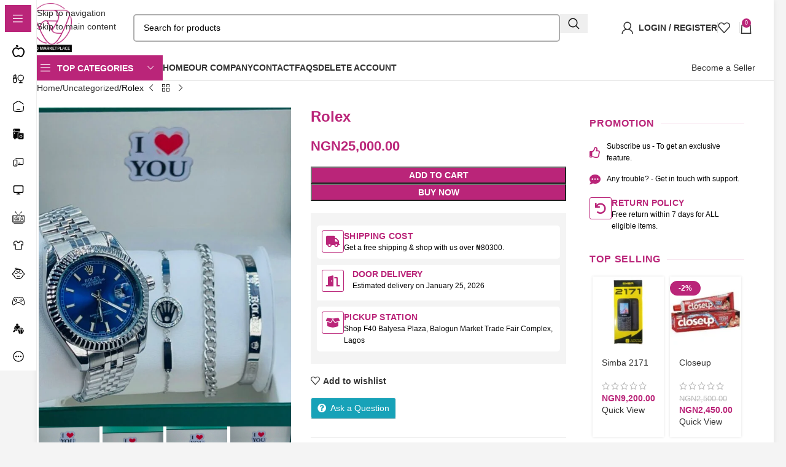

--- FILE ---
content_type: text/html; charset=UTF-8
request_url: https://hqmarketplacee.com/product/rolex/
body_size: 128112
content:
<!DOCTYPE html><html dir="ltr" lang="en-US" prefix="og: https://ogp.me/ns#"><head><script data-no-optimize="1">var litespeed_docref=sessionStorage.getItem("litespeed_docref");litespeed_docref&&(Object.defineProperty(document,"referrer",{get:function(){return litespeed_docref}}),sessionStorage.removeItem("litespeed_docref"));</script> <meta charset="UTF-8"><link rel="profile" href="https://gmpg.org/xfn/11"><link rel="pingback" href="https://hqmarketplacee.com/xmlrpc.php"><title>Rolex » HQ MARKETPLACE</title><meta name="description" content="Explore Vendor Listing at HQ Marketplace online store. Affordable deals, secure payments, and fast nationwide delivery across Nigeria." /><meta name="robots" content="max-image-preview:large" /><meta name="google-site-verification" content="wfYJoHhneYy_HX_lLZyu0ck4vkFQTywckbjLJqrYff0" /><link rel="canonical" href="https://hqmarketplacee.com/product/rolex/" /><meta name="generator" content="All in One SEO (AIOSEO) 4.9.3" /><meta property="og:locale" content="en_US" /><meta property="og:site_name" content="HQ MARKETPLACE » Your Online Shopping Solution" /><meta property="og:type" content="article" /><meta property="og:title" content="Rolex » HQ MARKETPLACE" /><meta property="og:description" content="Explore Vendor Listing at HQ Marketplace online store. Affordable deals, secure payments, and fast nationwide delivery across Nigeria." /><meta property="og:url" content="https://hqmarketplacee.com/product/rolex/" /><meta property="article:published_time" content="2023-12-23T11:23:15+00:00" /><meta property="article:modified_time" content="2025-05-06T00:28:16+00:00" /><meta name="twitter:card" content="summary_large_image" /><meta name="twitter:title" content="Rolex » HQ MARKETPLACE" /><meta name="twitter:description" content="Explore Vendor Listing at HQ Marketplace online store. Affordable deals, secure payments, and fast nationwide delivery across Nigeria." /> <script type="application/ld+json" class="aioseo-schema">{"@context":"https:\/\/schema.org","@graph":[{"@type":"BreadcrumbList","@id":"https:\/\/hqmarketplacee.com\/product\/rolex\/#breadcrumblist","itemListElement":[{"@type":"ListItem","@id":"https:\/\/hqmarketplacee.com#listItem","position":1,"name":"Home","item":"https:\/\/hqmarketplacee.com","nextItem":{"@type":"ListItem","@id":"https:\/\/hqmarketplacee.com\/shop\/#listItem","name":"Shop"}},{"@type":"ListItem","@id":"https:\/\/hqmarketplacee.com\/shop\/#listItem","position":2,"name":"Shop","item":"https:\/\/hqmarketplacee.com\/shop\/","nextItem":{"@type":"ListItem","@id":"https:\/\/hqmarketplacee.com\/product-category\/uncategorized\/#listItem","name":"Uncategorized"},"previousItem":{"@type":"ListItem","@id":"https:\/\/hqmarketplacee.com#listItem","name":"Home"}},{"@type":"ListItem","@id":"https:\/\/hqmarketplacee.com\/product-category\/uncategorized\/#listItem","position":3,"name":"Uncategorized","item":"https:\/\/hqmarketplacee.com\/product-category\/uncategorized\/","nextItem":{"@type":"ListItem","@id":"https:\/\/hqmarketplacee.com\/product\/rolex\/#listItem","name":"Rolex"},"previousItem":{"@type":"ListItem","@id":"https:\/\/hqmarketplacee.com\/shop\/#listItem","name":"Shop"}},{"@type":"ListItem","@id":"https:\/\/hqmarketplacee.com\/product\/rolex\/#listItem","position":4,"name":"Rolex","previousItem":{"@type":"ListItem","@id":"https:\/\/hqmarketplacee.com\/product-category\/uncategorized\/#listItem","name":"Uncategorized"}}]},{"@type":"ItemPage","@id":"https:\/\/hqmarketplacee.com\/product\/rolex\/#itempage","url":"https:\/\/hqmarketplacee.com\/product\/rolex\/","name":"Rolex \u00bb HQ MARKETPLACE","description":"Explore Vendor Listing at HQ Marketplace online store. Affordable deals, secure payments, and fast nationwide delivery across Nigeria.","inLanguage":"en-US","isPartOf":{"@id":"https:\/\/hqmarketplacee.com\/#website"},"breadcrumb":{"@id":"https:\/\/hqmarketplacee.com\/product\/rolex\/#breadcrumblist"},"image":{"@type":"ImageObject","url":"https:\/\/hqmarketplacee.com\/wp-content\/uploads\/2023\/12\/IMG-20230629-WA0012.jpg","@id":"https:\/\/hqmarketplacee.com\/product\/rolex\/#mainImage","width":1013,"height":1280,"caption":"Rolex Watches Online for men\/women"},"primaryImageOfPage":{"@id":"https:\/\/hqmarketplacee.com\/product\/rolex\/#mainImage"},"datePublished":"2023-12-23T11:23:15+00:00","dateModified":"2025-05-06T00:28:16+00:00"},{"@type":"Organization","@id":"https:\/\/hqmarketplacee.com\/#organization","name":"HQ Marketplacee","description":"HQ MARKETPLACE HQ MARKETPLACE \u2013 Your One-Stop Online Shopping DestinationYour Online Shopping Solution","url":"https:\/\/hqmarketplacee.com\/","email":"hqmarketplace@hqmarketplacee.con","telephone":"+2348177774446","numberOfEmployees":{"@type":"QuantitativeValue","value":18},"logo":{"@type":"ImageObject","url":"https:\/\/hqmarketplacee.com\/wp-content\/uploads\/2024\/01\/logo-hq-275x300-2.jpg","@id":"https:\/\/hqmarketplacee.com\/product\/rolex\/#organizationLogo","width":1024,"height":1115},"image":{"@id":"https:\/\/hqmarketplacee.com\/product\/rolex\/#organizationLogo"}},{"@type":"WebSite","@id":"https:\/\/hqmarketplacee.com\/#website","url":"https:\/\/hqmarketplacee.com\/","name":"HQ Marketplace","alternateName":"HQ MARKETPLACE","description":"Your Online Shopping Solution","inLanguage":"en-US","publisher":{"@id":"https:\/\/hqmarketplacee.com\/#organization"}}]}</script>  <script type="litespeed/javascript">window._wca=window._wca||[]</script> <link rel='dns-prefetch' href='//stats.wp.com' /><link rel='dns-prefetch' href='//code.jquery.com' /><link rel='dns-prefetch' href='//fonts.googleapis.com' /><link rel="alternate" type="application/rss+xml" title="HQ MARKETPLACE &raquo; Feed" href="https://hqmarketplacee.com/feed/" /><link rel="alternate" type="application/rss+xml" title="HQ MARKETPLACE &raquo; Comments Feed" href="https://hqmarketplacee.com/comments/feed/" /><link rel="alternate" type="application/rss+xml" title="HQ MARKETPLACE &raquo; Rolex Comments Feed" href="https://hqmarketplacee.com/product/rolex/feed/" /><link rel="alternate" title="oEmbed (JSON)" type="application/json+oembed" href="https://hqmarketplacee.com/wp-json/oembed/1.0/embed?url=https%3A%2F%2Fhqmarketplacee.com%2Fproduct%2Frolex%2F" /><link rel="alternate" title="oEmbed (XML)" type="text/xml+oembed" href="https://hqmarketplacee.com/wp-json/oembed/1.0/embed?url=https%3A%2F%2Fhqmarketplacee.com%2Fproduct%2Frolex%2F&#038;format=xml" />
 <script src="//www.googletagmanager.com/gtag/js?id=G-VQFY7010XF"  data-cfasync="false" data-wpfc-render="false" type="text/javascript" async></script> <script data-cfasync="false" data-wpfc-render="false" type="text/javascript">var mi_version = '9.11.1';
				var mi_track_user = true;
				var mi_no_track_reason = '';
								var MonsterInsightsDefaultLocations = {"page_location":"https:\/\/hqmarketplacee.com\/product\/rolex\/"};
								if ( typeof MonsterInsightsPrivacyGuardFilter === 'function' ) {
					var MonsterInsightsLocations = (typeof MonsterInsightsExcludeQuery === 'object') ? MonsterInsightsPrivacyGuardFilter( MonsterInsightsExcludeQuery ) : MonsterInsightsPrivacyGuardFilter( MonsterInsightsDefaultLocations );
				} else {
					var MonsterInsightsLocations = (typeof MonsterInsightsExcludeQuery === 'object') ? MonsterInsightsExcludeQuery : MonsterInsightsDefaultLocations;
				}

								var disableStrs = [
										'ga-disable-G-VQFY7010XF',
									];

				/* Function to detect opted out users */
				function __gtagTrackerIsOptedOut() {
					for (var index = 0; index < disableStrs.length; index++) {
						if (document.cookie.indexOf(disableStrs[index] + '=true') > -1) {
							return true;
						}
					}

					return false;
				}

				/* Disable tracking if the opt-out cookie exists. */
				if (__gtagTrackerIsOptedOut()) {
					for (var index = 0; index < disableStrs.length; index++) {
						window[disableStrs[index]] = true;
					}
				}

				/* Opt-out function */
				function __gtagTrackerOptout() {
					for (var index = 0; index < disableStrs.length; index++) {
						document.cookie = disableStrs[index] + '=true; expires=Thu, 31 Dec 2099 23:59:59 UTC; path=/';
						window[disableStrs[index]] = true;
					}
				}

				if ('undefined' === typeof gaOptout) {
					function gaOptout() {
						__gtagTrackerOptout();
					}
				}
								window.dataLayer = window.dataLayer || [];

				window.MonsterInsightsDualTracker = {
					helpers: {},
					trackers: {},
				};
				if (mi_track_user) {
					function __gtagDataLayer() {
						dataLayer.push(arguments);
					}

					function __gtagTracker(type, name, parameters) {
						if (!parameters) {
							parameters = {};
						}

						if (parameters.send_to) {
							__gtagDataLayer.apply(null, arguments);
							return;
						}

						if (type === 'event') {
														parameters.send_to = monsterinsights_frontend.v4_id;
							var hookName = name;
							if (typeof parameters['event_category'] !== 'undefined') {
								hookName = parameters['event_category'] + ':' + name;
							}

							if (typeof MonsterInsightsDualTracker.trackers[hookName] !== 'undefined') {
								MonsterInsightsDualTracker.trackers[hookName](parameters);
							} else {
								__gtagDataLayer('event', name, parameters);
							}
							
						} else {
							__gtagDataLayer.apply(null, arguments);
						}
					}

					__gtagTracker('js', new Date());
					__gtagTracker('set', {
						'developer_id.dZGIzZG': true,
											});
					if ( MonsterInsightsLocations.page_location ) {
						__gtagTracker('set', MonsterInsightsLocations);
					}
										__gtagTracker('config', 'G-VQFY7010XF', {"forceSSL":"true","link_attribution":"true"} );
										window.gtag = __gtagTracker;										(function () {
						/* https://developers.google.com/analytics/devguides/collection/analyticsjs/ */
						/* ga and __gaTracker compatibility shim. */
						var noopfn = function () {
							return null;
						};
						var newtracker = function () {
							return new Tracker();
						};
						var Tracker = function () {
							return null;
						};
						var p = Tracker.prototype;
						p.get = noopfn;
						p.set = noopfn;
						p.send = function () {
							var args = Array.prototype.slice.call(arguments);
							args.unshift('send');
							__gaTracker.apply(null, args);
						};
						var __gaTracker = function () {
							var len = arguments.length;
							if (len === 0) {
								return;
							}
							var f = arguments[len - 1];
							if (typeof f !== 'object' || f === null || typeof f.hitCallback !== 'function') {
								if ('send' === arguments[0]) {
									var hitConverted, hitObject = false, action;
									if ('event' === arguments[1]) {
										if ('undefined' !== typeof arguments[3]) {
											hitObject = {
												'eventAction': arguments[3],
												'eventCategory': arguments[2],
												'eventLabel': arguments[4],
												'value': arguments[5] ? arguments[5] : 1,
											}
										}
									}
									if ('pageview' === arguments[1]) {
										if ('undefined' !== typeof arguments[2]) {
											hitObject = {
												'eventAction': 'page_view',
												'page_path': arguments[2],
											}
										}
									}
									if (typeof arguments[2] === 'object') {
										hitObject = arguments[2];
									}
									if (typeof arguments[5] === 'object') {
										Object.assign(hitObject, arguments[5]);
									}
									if ('undefined' !== typeof arguments[1].hitType) {
										hitObject = arguments[1];
										if ('pageview' === hitObject.hitType) {
											hitObject.eventAction = 'page_view';
										}
									}
									if (hitObject) {
										action = 'timing' === arguments[1].hitType ? 'timing_complete' : hitObject.eventAction;
										hitConverted = mapArgs(hitObject);
										__gtagTracker('event', action, hitConverted);
									}
								}
								return;
							}

							function mapArgs(args) {
								var arg, hit = {};
								var gaMap = {
									'eventCategory': 'event_category',
									'eventAction': 'event_action',
									'eventLabel': 'event_label',
									'eventValue': 'event_value',
									'nonInteraction': 'non_interaction',
									'timingCategory': 'event_category',
									'timingVar': 'name',
									'timingValue': 'value',
									'timingLabel': 'event_label',
									'page': 'page_path',
									'location': 'page_location',
									'title': 'page_title',
									'referrer' : 'page_referrer',
								};
								for (arg in args) {
																		if (!(!args.hasOwnProperty(arg) || !gaMap.hasOwnProperty(arg))) {
										hit[gaMap[arg]] = args[arg];
									} else {
										hit[arg] = args[arg];
									}
								}
								return hit;
							}

							try {
								f.hitCallback();
							} catch (ex) {
							}
						};
						__gaTracker.create = newtracker;
						__gaTracker.getByName = newtracker;
						__gaTracker.getAll = function () {
							return [];
						};
						__gaTracker.remove = noopfn;
						__gaTracker.loaded = true;
						window['__gaTracker'] = __gaTracker;
					})();
									} else {
										console.log("");
					(function () {
						function __gtagTracker() {
							return null;
						}

						window['__gtagTracker'] = __gtagTracker;
						window['gtag'] = __gtagTracker;
					})();
									}</script> <style id='wp-img-auto-sizes-contain-inline-css' type='text/css'>img:is([sizes=auto i],[sizes^="auto," i]){contain-intrinsic-size:3000px 1500px}
/*# sourceURL=wp-img-auto-sizes-contain-inline-css */</style><link data-optimized="2" rel="stylesheet" href="https://hqmarketplacee.com/wp-content/litespeed/css/2e5036488c0ad460bd5f83c54f2ed172.css?ver=77bb2" /><style id='safe-svg-svg-icon-style-inline-css' type='text/css'>.safe-svg-cover{text-align:center}.safe-svg-cover .safe-svg-inside{display:inline-block;max-width:100%}.safe-svg-cover svg{fill:currentColor;height:100%;max-height:100%;max-width:100%;width:100%}

/*# sourceURL=https://hqmarketplacee.com/wp-content/plugins/safe-svg/dist/safe-svg-block-frontend.css */</style><style id='jetpack-sharing-buttons-style-inline-css' type='text/css'>.jetpack-sharing-buttons__services-list{display:flex;flex-direction:row;flex-wrap:wrap;gap:0;list-style-type:none;margin:5px;padding:0}.jetpack-sharing-buttons__services-list.has-small-icon-size{font-size:12px}.jetpack-sharing-buttons__services-list.has-normal-icon-size{font-size:16px}.jetpack-sharing-buttons__services-list.has-large-icon-size{font-size:24px}.jetpack-sharing-buttons__services-list.has-huge-icon-size{font-size:36px}@media print{.jetpack-sharing-buttons__services-list{display:none!important}}.editor-styles-wrapper .wp-block-jetpack-sharing-buttons{gap:0;padding-inline-start:0}ul.jetpack-sharing-buttons__services-list.has-background{padding:1.25em 2.375em}
/*# sourceURL=https://hqmarketplacee.com/wp-content/plugins/jetpack/_inc/blocks/sharing-buttons/view.css */</style><style id='global-styles-inline-css' type='text/css'>:root{--wp--preset--aspect-ratio--square: 1;--wp--preset--aspect-ratio--4-3: 4/3;--wp--preset--aspect-ratio--3-4: 3/4;--wp--preset--aspect-ratio--3-2: 3/2;--wp--preset--aspect-ratio--2-3: 2/3;--wp--preset--aspect-ratio--16-9: 16/9;--wp--preset--aspect-ratio--9-16: 9/16;--wp--preset--color--black: #000000;--wp--preset--color--cyan-bluish-gray: #abb8c3;--wp--preset--color--white: #ffffff;--wp--preset--color--pale-pink: #f78da7;--wp--preset--color--vivid-red: #cf2e2e;--wp--preset--color--luminous-vivid-orange: #ff6900;--wp--preset--color--luminous-vivid-amber: #fcb900;--wp--preset--color--light-green-cyan: #7bdcb5;--wp--preset--color--vivid-green-cyan: #00d084;--wp--preset--color--pale-cyan-blue: #8ed1fc;--wp--preset--color--vivid-cyan-blue: #0693e3;--wp--preset--color--vivid-purple: #9b51e0;--wp--preset--gradient--vivid-cyan-blue-to-vivid-purple: linear-gradient(135deg,rgb(6,147,227) 0%,rgb(155,81,224) 100%);--wp--preset--gradient--light-green-cyan-to-vivid-green-cyan: linear-gradient(135deg,rgb(122,220,180) 0%,rgb(0,208,130) 100%);--wp--preset--gradient--luminous-vivid-amber-to-luminous-vivid-orange: linear-gradient(135deg,rgb(252,185,0) 0%,rgb(255,105,0) 100%);--wp--preset--gradient--luminous-vivid-orange-to-vivid-red: linear-gradient(135deg,rgb(255,105,0) 0%,rgb(207,46,46) 100%);--wp--preset--gradient--very-light-gray-to-cyan-bluish-gray: linear-gradient(135deg,rgb(238,238,238) 0%,rgb(169,184,195) 100%);--wp--preset--gradient--cool-to-warm-spectrum: linear-gradient(135deg,rgb(74,234,220) 0%,rgb(151,120,209) 20%,rgb(207,42,186) 40%,rgb(238,44,130) 60%,rgb(251,105,98) 80%,rgb(254,248,76) 100%);--wp--preset--gradient--blush-light-purple: linear-gradient(135deg,rgb(255,206,236) 0%,rgb(152,150,240) 100%);--wp--preset--gradient--blush-bordeaux: linear-gradient(135deg,rgb(254,205,165) 0%,rgb(254,45,45) 50%,rgb(107,0,62) 100%);--wp--preset--gradient--luminous-dusk: linear-gradient(135deg,rgb(255,203,112) 0%,rgb(199,81,192) 50%,rgb(65,88,208) 100%);--wp--preset--gradient--pale-ocean: linear-gradient(135deg,rgb(255,245,203) 0%,rgb(182,227,212) 50%,rgb(51,167,181) 100%);--wp--preset--gradient--electric-grass: linear-gradient(135deg,rgb(202,248,128) 0%,rgb(113,206,126) 100%);--wp--preset--gradient--midnight: linear-gradient(135deg,rgb(2,3,129) 0%,rgb(40,116,252) 100%);--wp--preset--font-size--small: 13px;--wp--preset--font-size--medium: 20px;--wp--preset--font-size--large: 36px;--wp--preset--font-size--x-large: 42px;--wp--preset--spacing--20: 0.44rem;--wp--preset--spacing--30: 0.67rem;--wp--preset--spacing--40: 1rem;--wp--preset--spacing--50: 1.5rem;--wp--preset--spacing--60: 2.25rem;--wp--preset--spacing--70: 3.38rem;--wp--preset--spacing--80: 5.06rem;--wp--preset--shadow--natural: 6px 6px 9px rgba(0, 0, 0, 0.2);--wp--preset--shadow--deep: 12px 12px 50px rgba(0, 0, 0, 0.4);--wp--preset--shadow--sharp: 6px 6px 0px rgba(0, 0, 0, 0.2);--wp--preset--shadow--outlined: 6px 6px 0px -3px rgb(255, 255, 255), 6px 6px rgb(0, 0, 0);--wp--preset--shadow--crisp: 6px 6px 0px rgb(0, 0, 0);}:where(body) { margin: 0; }.wp-site-blocks > .alignleft { float: left; margin-right: 2em; }.wp-site-blocks > .alignright { float: right; margin-left: 2em; }.wp-site-blocks > .aligncenter { justify-content: center; margin-left: auto; margin-right: auto; }:where(.is-layout-flex){gap: 0.5em;}:where(.is-layout-grid){gap: 0.5em;}.is-layout-flow > .alignleft{float: left;margin-inline-start: 0;margin-inline-end: 2em;}.is-layout-flow > .alignright{float: right;margin-inline-start: 2em;margin-inline-end: 0;}.is-layout-flow > .aligncenter{margin-left: auto !important;margin-right: auto !important;}.is-layout-constrained > .alignleft{float: left;margin-inline-start: 0;margin-inline-end: 2em;}.is-layout-constrained > .alignright{float: right;margin-inline-start: 2em;margin-inline-end: 0;}.is-layout-constrained > .aligncenter{margin-left: auto !important;margin-right: auto !important;}.is-layout-constrained > :where(:not(.alignleft):not(.alignright):not(.alignfull)){margin-left: auto !important;margin-right: auto !important;}body .is-layout-flex{display: flex;}.is-layout-flex{flex-wrap: wrap;align-items: center;}.is-layout-flex > :is(*, div){margin: 0;}body .is-layout-grid{display: grid;}.is-layout-grid > :is(*, div){margin: 0;}body{padding-top: 0px;padding-right: 0px;padding-bottom: 0px;padding-left: 0px;}a:where(:not(.wp-element-button)){text-decoration: none;}:root :where(.wp-element-button, .wp-block-button__link){background-color: #32373c;border-width: 0;color: #fff;font-family: inherit;font-size: inherit;font-style: inherit;font-weight: inherit;letter-spacing: inherit;line-height: inherit;padding-top: calc(0.667em + 2px);padding-right: calc(1.333em + 2px);padding-bottom: calc(0.667em + 2px);padding-left: calc(1.333em + 2px);text-decoration: none;text-transform: inherit;}.has-black-color{color: var(--wp--preset--color--black) !important;}.has-cyan-bluish-gray-color{color: var(--wp--preset--color--cyan-bluish-gray) !important;}.has-white-color{color: var(--wp--preset--color--white) !important;}.has-pale-pink-color{color: var(--wp--preset--color--pale-pink) !important;}.has-vivid-red-color{color: var(--wp--preset--color--vivid-red) !important;}.has-luminous-vivid-orange-color{color: var(--wp--preset--color--luminous-vivid-orange) !important;}.has-luminous-vivid-amber-color{color: var(--wp--preset--color--luminous-vivid-amber) !important;}.has-light-green-cyan-color{color: var(--wp--preset--color--light-green-cyan) !important;}.has-vivid-green-cyan-color{color: var(--wp--preset--color--vivid-green-cyan) !important;}.has-pale-cyan-blue-color{color: var(--wp--preset--color--pale-cyan-blue) !important;}.has-vivid-cyan-blue-color{color: var(--wp--preset--color--vivid-cyan-blue) !important;}.has-vivid-purple-color{color: var(--wp--preset--color--vivid-purple) !important;}.has-black-background-color{background-color: var(--wp--preset--color--black) !important;}.has-cyan-bluish-gray-background-color{background-color: var(--wp--preset--color--cyan-bluish-gray) !important;}.has-white-background-color{background-color: var(--wp--preset--color--white) !important;}.has-pale-pink-background-color{background-color: var(--wp--preset--color--pale-pink) !important;}.has-vivid-red-background-color{background-color: var(--wp--preset--color--vivid-red) !important;}.has-luminous-vivid-orange-background-color{background-color: var(--wp--preset--color--luminous-vivid-orange) !important;}.has-luminous-vivid-amber-background-color{background-color: var(--wp--preset--color--luminous-vivid-amber) !important;}.has-light-green-cyan-background-color{background-color: var(--wp--preset--color--light-green-cyan) !important;}.has-vivid-green-cyan-background-color{background-color: var(--wp--preset--color--vivid-green-cyan) !important;}.has-pale-cyan-blue-background-color{background-color: var(--wp--preset--color--pale-cyan-blue) !important;}.has-vivid-cyan-blue-background-color{background-color: var(--wp--preset--color--vivid-cyan-blue) !important;}.has-vivid-purple-background-color{background-color: var(--wp--preset--color--vivid-purple) !important;}.has-black-border-color{border-color: var(--wp--preset--color--black) !important;}.has-cyan-bluish-gray-border-color{border-color: var(--wp--preset--color--cyan-bluish-gray) !important;}.has-white-border-color{border-color: var(--wp--preset--color--white) !important;}.has-pale-pink-border-color{border-color: var(--wp--preset--color--pale-pink) !important;}.has-vivid-red-border-color{border-color: var(--wp--preset--color--vivid-red) !important;}.has-luminous-vivid-orange-border-color{border-color: var(--wp--preset--color--luminous-vivid-orange) !important;}.has-luminous-vivid-amber-border-color{border-color: var(--wp--preset--color--luminous-vivid-amber) !important;}.has-light-green-cyan-border-color{border-color: var(--wp--preset--color--light-green-cyan) !important;}.has-vivid-green-cyan-border-color{border-color: var(--wp--preset--color--vivid-green-cyan) !important;}.has-pale-cyan-blue-border-color{border-color: var(--wp--preset--color--pale-cyan-blue) !important;}.has-vivid-cyan-blue-border-color{border-color: var(--wp--preset--color--vivid-cyan-blue) !important;}.has-vivid-purple-border-color{border-color: var(--wp--preset--color--vivid-purple) !important;}.has-vivid-cyan-blue-to-vivid-purple-gradient-background{background: var(--wp--preset--gradient--vivid-cyan-blue-to-vivid-purple) !important;}.has-light-green-cyan-to-vivid-green-cyan-gradient-background{background: var(--wp--preset--gradient--light-green-cyan-to-vivid-green-cyan) !important;}.has-luminous-vivid-amber-to-luminous-vivid-orange-gradient-background{background: var(--wp--preset--gradient--luminous-vivid-amber-to-luminous-vivid-orange) !important;}.has-luminous-vivid-orange-to-vivid-red-gradient-background{background: var(--wp--preset--gradient--luminous-vivid-orange-to-vivid-red) !important;}.has-very-light-gray-to-cyan-bluish-gray-gradient-background{background: var(--wp--preset--gradient--very-light-gray-to-cyan-bluish-gray) !important;}.has-cool-to-warm-spectrum-gradient-background{background: var(--wp--preset--gradient--cool-to-warm-spectrum) !important;}.has-blush-light-purple-gradient-background{background: var(--wp--preset--gradient--blush-light-purple) !important;}.has-blush-bordeaux-gradient-background{background: var(--wp--preset--gradient--blush-bordeaux) !important;}.has-luminous-dusk-gradient-background{background: var(--wp--preset--gradient--luminous-dusk) !important;}.has-pale-ocean-gradient-background{background: var(--wp--preset--gradient--pale-ocean) !important;}.has-electric-grass-gradient-background{background: var(--wp--preset--gradient--electric-grass) !important;}.has-midnight-gradient-background{background: var(--wp--preset--gradient--midnight) !important;}.has-small-font-size{font-size: var(--wp--preset--font-size--small) !important;}.has-medium-font-size{font-size: var(--wp--preset--font-size--medium) !important;}.has-large-font-size{font-size: var(--wp--preset--font-size--large) !important;}.has-x-large-font-size{font-size: var(--wp--preset--font-size--x-large) !important;}
:where(.wp-block-post-template.is-layout-flex){gap: 1.25em;}:where(.wp-block-post-template.is-layout-grid){gap: 1.25em;}
:where(.wp-block-term-template.is-layout-flex){gap: 1.25em;}:where(.wp-block-term-template.is-layout-grid){gap: 1.25em;}
:where(.wp-block-columns.is-layout-flex){gap: 2em;}:where(.wp-block-columns.is-layout-grid){gap: 2em;}
:root :where(.wp-block-pullquote){font-size: 1.5em;line-height: 1.6;}
/*# sourceURL=global-styles-inline-css */</style><style id='woocommerce-inline-inline-css' type='text/css'>.woocommerce form .form-row .required { visibility: visible; }
/*# sourceURL=woocommerce-inline-inline-css */</style><style id='ywgc-frontend-inline-css' type='text/css'>.ywgc_apply_gift_card_button{
                        background-color:#448a85 !important;
                        color:#ffffff!important;
                    }
                    .ywgc_apply_gift_card_button:hover{
                        background-color:#4ac4aa!important;
                        color:#ffffff!important;
                    }
                    .ywgc_enter_code{
                        background-color:#ffffff;
                        color:#000000;
                    }
                    .ywgc_enter_code:hover{
                        background-color:#ffffff;
                        color: #000000;
                    }
                    .gift-cards-list button{
                        border: 1px solid #000000;
                    }
                    .selected_image_parent{
                        border: 2px dashed #000000 !important;
                    }
                    .ywgc-preset-image.selected_image_parent:after{
                        background-color: #000000;
                    }
                    .ywgc-predefined-amount-button.selected_button{
                        background-color: #000000;
                    }
                    .ywgc-on-sale-text{
                        color:#000000;
                    }
                    .ywgc-choose-image.ywgc-choose-template:hover{
                        background: rgba(0, 0, 0, 0.9);
                    }
                    .ywgc-choose-image.ywgc-choose-template{
                        background: rgba(0, 0, 0, 0.8);
                    }
                    .ui-datepicker a.ui-state-active, .ui-datepicker a.ui-state-hover {
                        background:#000000 !important;
                        color: white;
                    }
                    .ywgc-form-preview-separator{
                        background-color: #000000;
                    }
                    .ywgc-form-preview-amount{
                        color: #000000;
                    }
                    #ywgc-manual-amount{
                        border: 1px solid #000000;
                    }
                    .ywgc-template-categories a:hover,
                    .ywgc-template-categories a.ywgc-category-selected{
                        color: #000000;
                    }
                    .ywgc-design-list-modal .ywgc-preset-image:before {
                        background-color: #000000;
                    }
                    .ywgc-custom-upload-container-modal .ywgc-custom-design-modal-preview-close {
                        background-color: #000000;
                    }
           
/*# sourceURL=ywgc-frontend-inline-css */</style><link rel='stylesheet' id='jquery-ui-css-css' href='//code.jquery.com/ui/1.13.1/themes/smoothness/jquery-ui.css?ver=1' type='text/css' media='all' /><style id='dashicons-inline-css' type='text/css'>[data-font="Dashicons"]:before {font-family: 'Dashicons' !important;content: attr(data-icon) !important;speak: none !important;font-weight: normal !important;font-variant: normal !important;text-transform: none !important;line-height: 1 !important;font-style: normal !important;-webkit-font-smoothing: antialiased !important;-moz-osx-font-smoothing: grayscale !important;}
/*# sourceURL=dashicons-inline-css */</style><style id='yith-quick-view-inline-css' type='text/css'>#yith-quick-view-modal .yith-quick-view-overlay{background:rgba( 0, 0, 0, 0.8)}
				#yith-quick-view-modal .yith-wcqv-main{background:#ffffff;}
				#yith-quick-view-close{color:#cdcdcd;}
				#yith-quick-view-close:hover{color:#ff0000;}
/*# sourceURL=yith-quick-view-inline-css */</style> <script type="litespeed/javascript" data-src="https://hqmarketplacee.com/wp-content/plugins/google-analytics-for-wordpress/assets/js/frontend-gtag.min.js" id="monsterinsights-frontend-script-js" data-wp-strategy="async"></script> <script data-cfasync="false" data-wpfc-render="false" type="text/javascript" id='monsterinsights-frontend-script-js-extra'>/*  */
var monsterinsights_frontend = {"js_events_tracking":"true","download_extensions":"doc,pdf,ppt,zip,xls,docx,pptx,xlsx","inbound_paths":"[{\"path\":\"\\\/go\\\/\",\"label\":\"affiliate\"},{\"path\":\"\\\/recommend\\\/\",\"label\":\"affiliate\"}]","home_url":"https:\/\/hqmarketplacee.com","hash_tracking":"false","v4_id":"G-VQFY7010XF"};/*  */</script> <script type="litespeed/javascript" data-src="https://hqmarketplacee.com/wp-includes/js/jquery/jquery.min.js" id="jquery-core-js"></script> <script id="jquery-ui-datepicker-js-extra" type="litespeed/javascript">var wcfm_datepicker_params={"closeText":"Done","currentText":"Today","monthNames":["January","February","March","April","May","June","July","August","September","October","November","December"],"monthNamesShort":["Jan","Feb","Mar","Apr","May","Jun","Jul","Aug","Sep","Oct","Nov","Dec"],"monthStatus":"Show a different month","dayNames":["Sunday","Monday","Tuesday","Wednesday","Thursday","Friday","Saturday"],"dayNamesShort":["Sun","Mon","Tue","Wed","Thu","Fri","Sat"],"dayNamesMin":["S","M","T","W","T","F","S"],"dateFormat":"MM dd, yy","firstDay":"1","isRTL":""}</script> <script id="jquery-ui-datepicker-js-after" type="litespeed/javascript">jQuery(function(jQuery){jQuery.datepicker.setDefaults({"closeText":"Close","currentText":"Today","monthNames":["January","February","March","April","May","June","July","August","September","October","November","December"],"monthNamesShort":["Jan","Feb","Mar","Apr","May","Jun","Jul","Aug","Sep","Oct","Nov","Dec"],"nextText":"Next","prevText":"Previous","dayNames":["Sunday","Monday","Tuesday","Wednesday","Thursday","Friday","Saturday"],"dayNamesShort":["Sun","Mon","Tue","Wed","Thu","Fri","Sat"],"dayNamesMin":["S","M","T","W","T","F","S"],"dateFormat":"MM d, yy","firstDay":1,"isRTL":!1})})</script> <script id="fs-enhanced-select2-js-extra" type="litespeed/javascript">var fs_enhanced_select_params={"ajax_url":"https://hqmarketplacee.com/wp-admin/admin-ajax.php","search_nonce":"a0616c65c1","calendar_image":"https://hqmarketplacee.com/wp-content/plugins/woocommerce/assets/images/calendar.png"}</script> <script id="fs-affiliates-form-js-extra" type="litespeed/javascript">var fs_affiliates_form_params={"ajax_url":"https://hqmarketplacee.com/wp-admin/admin-ajax.php","username_validation_msg":"Username should not be empty","useremail_validation_msg":"Email should not be empty","username_nonce":"f3105b23b3","useremail_nonce":"50524f4390","url_nonce":"f2e1c8ab1a","fbshare":"no","tweet":"no","gplusshare":"no","vkshare":"no","fbappid":"","redirecturl":"https://hqmarketplacee.com/product/rolex/","referral_url_type":"1","static_referral_url":"https://hqmarketplacee.com","empty_campain_msg":" Please select the Campaign","is_checkout_page":""}</script> <script id="fs_social_actions-js-extra" type="litespeed/javascript">var fs_social_action_params={"fbappid":"","fbshare":"no","tweet":"no","gplusshare":"no","vkshare":"no","redirecturl":"https://hqmarketplacee.com/product/rolex/","success_msg":"Sucessfully Posted","cancel_msg":"Cancel"}</script> <script id="fs-affiliates-dashboard-js-extra" type="litespeed/javascript">var fs_affiliates_dashboard_params={"ajax_url":"https://hqmarketplacee.com/wp-admin/admin-ajax.php","pay_save_nonce":"5054bf09a0","unpaid_commission":"e90618dcfe","request_submit_confirm":"Are you sure, you want to submit the request?","pagination_action_nonce":"347e52cbd4","filter_search_nonce":"689143abd1","commission_transfer_to_wallet_nonce":"02ca45da2d","commission_transfer_to_wallet_confirm_msg":"Are you sure you want to transfer the commission(s) to wallet?","currency_pos":"left","currency":"NGN"}</script> <script id="edw-scripts-js-extra" type="litespeed/javascript">var edwConfig={"url":"https://hqmarketplacee.com/wp-admin/admin-ajax.php"}</script> <script id="wc-add-to-cart-js-extra" type="litespeed/javascript">var wc_add_to_cart_params={"ajax_url":"/wp-admin/admin-ajax.php","wc_ajax_url":"/?wc-ajax=%%endpoint%%","i18n_view_cart":"View cart","cart_url":"https://hqmarketplacee.com/cart/","is_cart":"","cart_redirect_after_add":"no"}</script> <script id="wc-single-product-js-extra" type="litespeed/javascript">var wc_single_product_params={"i18n_required_rating_text":"Please select a rating","i18n_rating_options":["1 of 5 stars","2 of 5 stars","3 of 5 stars","4 of 5 stars","5 of 5 stars"],"i18n_product_gallery_trigger_text":"View full-screen image gallery","review_rating_required":"yes","flexslider":{"rtl":!1,"animation":"slide","smoothHeight":!0,"directionNav":!1,"controlNav":"thumbnails","slideshow":!1,"animationSpeed":500,"animationLoop":!1,"allowOneSlide":!1},"zoom_enabled":"","zoom_options":[],"photoswipe_enabled":"","photoswipe_options":{"shareEl":!1,"closeOnScroll":!1,"history":!1,"hideAnimationDuration":0,"showAnimationDuration":0},"flexslider_enabled":""}</script> <script type="text/javascript" src="https://stats.wp.com/s-202603.js" id="woocommerce-analytics-js" defer="defer" data-wp-strategy="defer"></script> <link rel="https://api.w.org/" href="https://hqmarketplacee.com/wp-json/" /><link rel="alternate" title="JSON" type="application/json" href="https://hqmarketplacee.com/wp-json/wp/v2/product/4000" /><link rel="EditURI" type="application/rsd+xml" title="RSD" href="https://hqmarketplacee.com/xmlrpc.php?rsd" /><meta name="generator" content="WordPress 6.9" /><meta name="generator" content="WooCommerce 10.4.3" /><link rel='shortlink' href='https://hqmarketplacee.com/?p=4000' /> <script type="litespeed/javascript">jQuery(function(){jQuery("#billing_phone").attr("type","text");jQuery("#form-field-no_whatsapp").intlTelInput({preferredCountries:["ng"],});jQuery("#billing_phone").css("padding-right","40px");jQuery("#billing_phone").intlTelInput({preferredCountries:["ng"],})})</script><meta name="google-site-verification" content="q_04nmc8G5cBmiV8XbxGVh9FeCdXKkJaWsFJ93Q0HZI" /><style>img#wpstats{display:none}</style><meta name="pinterest-rich-pin" content="false" /><meta name="google-site-verification" content="wfYJoHhneYy_HX_lLZyu0ck4vkFQTywckbjLJqrYff0" /><meta name="viewport" content="width=device-width, initial-scale=1.0, maximum-scale=1.0, user-scalable=no">
<noscript><style>.woocommerce-product-gallery{ opacity: 1 !important; }</style></noscript><meta name="generator" content="Elementor 3.34.1; settings: css_print_method-external, google_font-enabled, font_display-swap"><style>.e-con.e-parent:nth-of-type(n+4):not(.e-lazyloaded):not(.e-no-lazyload),
				.e-con.e-parent:nth-of-type(n+4):not(.e-lazyloaded):not(.e-no-lazyload) * {
					background-image: none !important;
				}
				@media screen and (max-height: 1024px) {
					.e-con.e-parent:nth-of-type(n+3):not(.e-lazyloaded):not(.e-no-lazyload),
					.e-con.e-parent:nth-of-type(n+3):not(.e-lazyloaded):not(.e-no-lazyload) * {
						background-image: none !important;
					}
				}
				@media screen and (max-height: 640px) {
					.e-con.e-parent:nth-of-type(n+2):not(.e-lazyloaded):not(.e-no-lazyload),
					.e-con.e-parent:nth-of-type(n+2):not(.e-lazyloaded):not(.e-no-lazyload) * {
						background-image: none !important;
					}
				}</style><link rel="icon" href="https://hqmarketplacee.com/wp-content/uploads/2024/01/cropped-logo-hq-275x300-2-32x32.jpg" sizes="32x32" /><link rel="icon" href="https://hqmarketplacee.com/wp-content/uploads/2024/01/cropped-logo-hq-275x300-2-192x192.jpg" sizes="192x192" /><link rel="apple-touch-icon" href="https://hqmarketplacee.com/wp-content/uploads/2024/01/cropped-logo-hq-275x300-2-180x180.jpg" /><meta name="msapplication-TileImage" content="https://hqmarketplacee.com/wp-content/uploads/2024/01/cropped-logo-hq-275x300-2-270x270.jpg" /><style type="text/css" id="wp-custom-css">/* Hide login form on registration page */
body.page-id-7473 #fs_affiliates_login_form {
    display: none !important;
}

/* Hide registration form on login page */
body.page-id-10953 #fs_affiliates_register_form {
    display: none !important;
}

/* Fix footer overlap */
.entry-content {
    margin-bottom: 100px;
    clear: both;
}

footer,
.site-footer {
    clear: both;
    margin-top: 50px;
}

/* Ensure forms are properly spaced */
.fs_affiliates_forms {
    margin-bottom: 50px;
    clear: both;
}

p.fs-affiliates-form-row label {
    color: black !important;
}</style><style></style><style id="wd-style-default_header-css" data-type="wd-style-default_header">:root{
	--wd-top-bar-h: .00001px;
	--wd-top-bar-sm-h: .00001px;
	--wd-top-bar-sticky-h: .00001px;
	--wd-top-bar-brd-w: .00001px;

	--wd-header-general-h: 90px;
	--wd-header-general-sm-h: 60px;
	--wd-header-general-sticky-h: .00001px;
	--wd-header-general-brd-w: .00001px;

	--wd-header-bottom-h: 40px;
	--wd-header-bottom-sm-h: 60px;
	--wd-header-bottom-sticky-h: .00001px;
	--wd-header-bottom-brd-w: 1px;

	--wd-header-clone-h: .00001px;

	--wd-header-brd-w: calc(var(--wd-top-bar-brd-w) + var(--wd-header-general-brd-w) + var(--wd-header-bottom-brd-w));
	--wd-header-h: calc(var(--wd-top-bar-h) + var(--wd-header-general-h) + var(--wd-header-bottom-h) + var(--wd-header-brd-w));
	--wd-header-sticky-h: calc(var(--wd-top-bar-sticky-h) + var(--wd-header-general-sticky-h) + var(--wd-header-bottom-sticky-h) + var(--wd-header-clone-h) + var(--wd-header-brd-w));
	--wd-header-sm-h: calc(var(--wd-top-bar-sm-h) + var(--wd-header-general-sm-h) + var(--wd-header-bottom-sm-h) + var(--wd-header-brd-w));
}





:root:has(.whb-header-bottom.whb-border-boxed) {
	--wd-header-bottom-brd-w: .00001px;
}

@media (max-width: 1024px) {
:root:has(.whb-header-bottom.whb-hidden-mobile) {
	--wd-header-bottom-brd-w: .00001px;
}
}

.whb-header-bottom .wd-dropdown {
	margin-top: -1px;
}

.whb-header-bottom .wd-dropdown:after {
	height: 10px;
}



		
.whb-top-bar {
	background-color: rgba(130, 183, 53, 1);
}

.whb-e1qtbpg9fbdlja7uo1h7 {
	--wd-form-brd-radius: 5px;
}
.whb-e1qtbpg9fbdlja7uo1h7 form.searchform {
	--wd-form-height: 45px;
}
.whb-e1qtbpg9fbdlja7uo1h7.wd-search-form.wd-header-search-form .searchform {
	--wd-form-color: rgba(0, 0, 0, 1);
	--wd-form-placeholder-color: rgba(0, 0, 0, 1);
	--wd-form-brd-color: rgba(174, 174, 174, 1);
	--wd-form-brd-color-focus: rgba(174, 174, 174, 1);
	--wd-form-bg: rgba(255, 255, 255, 1);
}
.whb-general-header {
	background-color: rgba(255, 255, 255, 1);
}
.whb-8fv8ptmbbum2bxgvywes .menu-opener {  }
.whb-5lsixbz2y01bjn8evbiy {
	--wd-form-brd-radius: 35px;
}
.whb-5lsixbz2y01bjn8evbiy.wd-search-form.wd-header-search-form-mobile .searchform {
	--wd-form-color: rgba(0, 0, 0, 1);
	--wd-form-placeholder-color: rgba(0, 0, 0, 1);
	--wd-form-brd-color: rgba(204, 204, 204, 1);
	--wd-form-brd-color-focus: rgba(0, 0, 0, 1);
}
.whb-header-bottom {
	background-color: rgba(255, 255, 255, 1);border-color: rgba(217, 217, 217, 1);border-bottom-width: 1px;border-bottom-style: solid;
}</style><style id="wd-style-theme_settings_default-css" data-type="wd-style-theme_settings_default">@font-face {
	font-weight: normal;
	font-style: normal;
	font-family: "woodmart-font";
	src: url("//hqmarketplacee.com/wp-content/themes/woodmart/fonts/woodmart-font-1-400.woff2?v=8.3.8") format("woff2");
}

@font-face {
	font-family: "star";
	font-weight: 400;
	font-style: normal;
	src: url("//hqmarketplacee.com/wp-content/plugins/woocommerce/assets/fonts/star.eot?#iefix") format("embedded-opentype"), url("//hqmarketplacee.com/wp-content/plugins/woocommerce/assets/fonts/star.woff") format("woff"), url("//hqmarketplacee.com/wp-content/plugins/woocommerce/assets/fonts/star.ttf") format("truetype"), url("//hqmarketplacee.com/wp-content/plugins/woocommerce/assets/fonts/star.svg#star") format("svg");
}

@font-face {
	font-family: "WooCommerce";
	font-weight: 400;
	font-style: normal;
	src: url("//hqmarketplacee.com/wp-content/plugins/woocommerce/assets/fonts/WooCommerce.eot?#iefix") format("embedded-opentype"), url("//hqmarketplacee.com/wp-content/plugins/woocommerce/assets/fonts/WooCommerce.woff") format("woff"), url("//hqmarketplacee.com/wp-content/plugins/woocommerce/assets/fonts/WooCommerce.ttf") format("truetype"), url("//hqmarketplacee.com/wp-content/plugins/woocommerce/assets/fonts/WooCommerce.svg#WooCommerce") format("svg");
}

:root {
	--wd-text-font: "Inter", Arial, Helvetica, sans-serif;
	--wd-text-font-weight: 400;
	--wd-text-color: rgb(15,15,15);
	--wd-text-font-size: 14px;
	--wd-title-font: "Titillium Web", Arial, Helvetica, sans-serif;
	--wd-title-font-weight: 600;
	--wd-title-color: rgb(186,37,121);
	--wd-entities-title-font: "Titillium Web", Arial, Helvetica, sans-serif;
	--wd-entities-title-font-weight: 500;
	--wd-entities-title-color: rgb(186,37,121);
	--wd-entities-title-color-hover: rgb(51 51 51 / 65%);
	--wd-alternative-font: "Inter", Arial, Helvetica, sans-serif;
	--wd-widget-title-font: "Titillium Web", Arial, Helvetica, sans-serif;
	--wd-widget-title-font-weight: 600;
	--wd-widget-title-transform: uppercase;
	--wd-widget-title-color: rgb(186,37,121);
	--wd-widget-title-font-size: 16px;
	--wd-header-el-font: "Titillium Web", Arial, Helvetica, sans-serif;
	--wd-header-el-font-weight: 700;
	--wd-header-el-transform: uppercase;
	--wd-header-el-font-size: 14px;
	--wd-otl-style: dotted;
	--wd-otl-width: 2px;
	--wd-primary-color: rgb(186,37,121);
	--wd-alternative-color: rgb(0,0,0);
	--btn-default-bgcolor: rgb(186,37,121);
	--btn-default-bgcolor-hover: rgb(0,0,0);
	--btn-accented-bgcolor: rgb(186,37,121);
	--btn-accented-bgcolor-hover: rgb(0,0,0);
	--wd-form-brd-width: 2px;
	--notices-success-bg: #459647;
	--notices-success-color: #fff;
	--notices-warning-bg: #E0B252;
	--notices-warning-color: #fff;
	--wd-link-color: #333333;
	--wd-link-color-hover: #242424;
}
.wd-age-verify-wrap {
	--wd-popup-width: 500px;
}
.wd-popup.wd-promo-popup {
	background-color: #111111;
	background-image: none;
	background-repeat: no-repeat;
	background-size: contain;
	background-position: left center;
}
.wd-promo-popup-wrap {
	--wd-popup-width: 800px;
}
:is(.woodmart-woocommerce-layered-nav, .wd-product-category-filter) .wd-scroll-content {
	max-height: 223px;
}
.wd-page-title .wd-page-title-bg img {
	object-fit: cover;
	object-position: center center;
}
.wd-footer {
	background-color: #ffffff;
	background-image: none;
}
html .product-image-summary-wrap .product_title, html .wd-single-title .product_title {
	font-family: "Titillium Web", Arial, Helvetica, sans-serif;
	font-weight: 600;
	font-size: 24px;
	line-height: 30px;
	text-transform: inherit;
	color: rgb(186,37,121);
}
html .product-image-summary-wrap .product_title:hover, html .wd-single-title .product_title:hover {
	color: rgb(0,0,0);
}
html .wd-dropdown-cats .wd-nav.wd-nav-vertical > li > a {
	font-family: "Titillium Web", Arial, Helvetica, sans-serif;
	font-weight: 600;
	font-size: 12px;
	line-height: 0.5px;
	text-transform: uppercase;
	color: rgb(15,15,15);
}
html .wd-dropdown-cats .wd-nav.wd-nav-vertical > li:hover > a {
	color: rgb(186,37,121);
}
body[class*="wrapper-boxed"] {
	background-color: rgb(244,244,244);
	background-image: none;
}
.woodmart-archive-shop:not(.single-product) .wd-page-content {
	background-color: rgb(244,244,244);
	background-image: none;
}
.woodmart-archive-blog .wd-page-content {
	background-color: rgb(244,244,244);
	background-image: none;
}
.single-post .wd-page-content {
	background-color: rgb(244,244,244);
	background-image: none;
}
.woodmart-archive-portfolio .wd-page-content {
	background-color: rgb(244,244,244);
	background-image: none;
}
.single-portfolio .wd-page-content {
	background-color: rgb(244,244,244);
	background-image: none;
}
body, [class*=color-scheme-light], [class*=color-scheme-dark], .wd-search-form[class*="wd-header-search-form"] form.searchform, .wd-el-search .searchform {
	--wd-form-brd-color-focus: rgb(186,37,121);
}
.mfp-wrap.wd-popup-quick-view-wrap {
	--wd-popup-width: 920px;
}
.woocommerce-product-gallery {
	--wd-gallery-gap: 5px;
}
:root{
--wd-container-w: 1160px;
--wd-form-brd-radius: 0px;
--btn-default-color: #fff;
--btn-default-color-hover: #fff;
--btn-accented-color: #fff;
--btn-accented-color-hover: #fff;
--btn-default-brd-radius: 5px;
--btn-default-box-shadow: none;
--btn-default-box-shadow-hover: none;
--btn-accented-brd-radius: 0px;
--btn-accented-box-shadow: none;
--btn-accented-box-shadow-hover: none;
--btn-accented-box-shadow-active: none;
--btn-accented-bottom: 0px;
--wd-brd-radius: 0px;
}

@media (min-width: 1160px) {
section.elementor-section.wd-section-stretch > .elementor-container {
margin-left: auto;
margin-right: auto;
}
}


.wd-page-title {
background-color: #0a0a0a;
}

/* Banner Border Corner */
.swiper-slide-bg {
    border-radius: 10px;
}

/* Vendor button */
.wcfmmp_become_vendor_link {text-align: center;background-color: #83b735;font-weight: bold;text-transform: uppercase;padding: 10px;border-bottom: 2px solid #6f9c2d;}

.wcfmmp_become_vendor_link a {
    color: #fff;
    font-size: 13px;
}

/* Header Category Menu */
.wd-header-cats.wd-style-1 .menu-opener {
    min-width: 215px !important;
}
.wd-dropdown-cats {
    min-width: 215px !important;
}

/* Price Plan */
span.wcfm_membership_element_content {
    font-size: 12px;
    padding: 5px;
    font-weight: normal;
}
.wcfm_membership_title_text {
    font-size: 20px;
}

/* Menu Category */
a.woodmart-nav-link {
    padding-top: 0.3312rem !important;
    padding-bottom: 0.3312rem !important;
}

/* Contact Form */
button#wpforms-submit-5756 {
    background-color: #BA2579;
    color: #fff;
}

label.wpforms-field-label {
    font-size: 14px !important;
}

/* Vendor Info on product grid */
.wcfmmp_sold_by_container {
    display: none !important;
}

@media (min-width: 1025px) {
	.edw_date {
    margin-top: -20px;
}

}</style> <script type="litespeed/javascript" data-src="https://www.googletagmanager.com/gtag/js?id=AW-16697319678"></script> <script type="litespeed/javascript">window.dataLayer=window.dataLayer||[];function gtag(){dataLayer.push(arguments)}
gtag('consent','default',{analytics_storage:'denied',ad_storage:'denied',ad_user_data:'denied',ad_personalization:'denied',region:['AT','BE','BG','HR','CY','CZ','DK','EE','FI','FR','DE','GR','HU','IS','IE','IT','LV','LI','LT','LU','MT','NL','NO','PL','PT','RO','SK','SI','ES','SE','GB','CH'],wait_for_update:500,});gtag('js',new Date());gtag('set','developer_id.dOGY3NW',!0);gtag("config","AW-16697319678",{"groups":"GLA","send_page_view":!1})</script> </head><body class="wp-singular product-template-default single single-product postid-4000 wp-theme-woodmart theme-woodmart woocommerce woocommerce-page woocommerce-no-js wrapper-boxed-2  categories-accordion-on woodmart-ajax-shop-on sticky-toolbar-on wd-sticky-nav-enabled wcfm-theme-woodmart elementor-default elementor-kit-10"> <script type="text/javascript" id="wd-flicker-fix">// Flicker fix.</script><script type="litespeed/javascript">gtag("event","page_view",{send_to:"GLA"})</script> <div class="wd-skip-links">
<a href="#menu-main-menu" class="wd-skip-navigation btn">
Skip to navigation					</a>
<a href="#main-content" class="wd-skip-content btn">
Skip to main content			</a></div><div class="wd-sticky-nav wd-hide-md"><div class="wd-sticky-nav-title">
<span>
SHOP BY CATEGORIES					</span></div><ul id="menu-shop-by-categories" class="menu wd-nav wd-nav-vertical wd-nav-sticky wd-dis-act"><li id="menu-item-4862" class="menu-item menu-item-type-taxonomy menu-item-object-product_cat menu-item-4862 item-level-0 menu-mega-dropdown wd-event-hover menu-item-has-children dropdown-with-height" style="--wd-dropdown-height: 10px;--wd-dropdown-width: 835px;--wd-dropdown-padding: 0px;"><a href="https://hqmarketplacee.com/product-category/supermarket/" class="woodmart-nav-link"><img data-lazyloaded="1" src="[data-uri]" data-src="https://hqmarketplacee.com/wp-content/uploads/2023/12/apple.svg" title="apple" loading="lazy" class="wd-nav-img" width="18" height="18"><span class="nav-link-text">SUPERMARKET</span></a><div class="wd-dropdown-menu wd-dropdown wd-design-sized color-scheme-dark"><div class="container wd-entry-content"><div data-elementor-type="wp-post" data-elementor-id="1005" class="elementor elementor-1005" data-elementor-post-type="cms_block"><section class="wd-negative-gap elementor-section elementor-top-section elementor-element elementor-element-7dd54ee elementor-section-boxed elementor-section-height-default elementor-section-height-default" data-id="7dd54ee" data-element_type="section" data-settings="{&quot;background_background&quot;:&quot;classic&quot;}"><div class="elementor-container elementor-column-gap-default"><div class="elementor-column elementor-col-33 elementor-top-column elementor-element elementor-element-242c11c" data-id="242c11c" data-element_type="column"><div class="elementor-widget-wrap elementor-element-populated"><div class="elementor-element elementor-element-d923aeb elementor-widget elementor-widget-heading" data-id="d923aeb" data-element_type="widget" data-widget_type="heading.default"><div class="elementor-widget-container"><h2 class="elementor-heading-title elementor-size-default"><a href="https://hqmarketplacee.com/product-category/supermarket/food-cupboard/">FOOD CUPBOARD</a></h2></div></div><div class="elementor-element elementor-element-316862d elementor-widget-divider--view-line elementor-widget elementor-widget-divider" data-id="316862d" data-element_type="widget" data-widget_type="divider.default"><div class="elementor-widget-container"><div class="elementor-divider">
<span class="elementor-divider-separator">
</span></div></div></div><div class="elementor-element elementor-element-6cec786 elementor-icon-list--layout-traditional elementor-list-item-link-full_width elementor-widget elementor-widget-icon-list" data-id="6cec786" data-element_type="widget" data-widget_type="icon-list.default"><div class="elementor-widget-container"><ul class="elementor-icon-list-items"><li class="elementor-icon-list-item">
<a href="https://hqmarketplacee.com/product-category/supermarket/food-cupboard/grains-rice/"><span class="elementor-icon-list-text">Grains &amp; Rice</span>
</a></li><li class="elementor-icon-list-item">
<a href="https://hqmarketplacee.com/product-category/supermarket/food-cupboard/pasta-noodles/"><span class="elementor-icon-list-text">Pasta &amp; Noodles</span>
</a></li><li class="elementor-icon-list-item">
<a href="https://hqmarketplacee.com/product-category/supermarket/food-cupboard/breakfast-foods/"><span class="elementor-icon-list-text">Breakfast Foods</span>
</a></li><li class="elementor-icon-list-item">
<a href="https://hqmarketplacee.com/product-category/supermarket/food-cupboard/herbs-spices-seasoning/"><span class="elementor-icon-list-text">Herbs, Spices &amp; Seasoning</span>
</a></li><li class="elementor-icon-list-item">
<a href="https://hqmarketplacee.com/product-category/supermarket/food-cupboard/flours-meals/"><span class="elementor-icon-list-text">Flours &amp; Meals</span>
</a></li><li class="elementor-icon-list-item">
<a href="https://hqmarketplacee.com/product-category/supermarket/food-cupboard/malt-drinks/"><span class="elementor-icon-list-text">Malt Drinks</span>
</a></li><li class="elementor-icon-list-item">
<a href="https://hqmarketplacee.com/product-category/supermarket/food-cupboard/coffee/"><span class="elementor-icon-list-text">Coffee</span>
</a></li><li class="elementor-icon-list-item">
<a href="https://hqmarketplacee.com/product-category/supermarket/food-cupboard/water/"><span class="elementor-icon-list-text">Water</span>
</a></li><li class="elementor-icon-list-item">
<a href="https://hqmarketplacee.com/product-category/supermarket/food-cupboard/cooking-oil/"><span class="elementor-icon-list-text">Cooking Oil</span>
</a></li><li class="elementor-icon-list-item">
<a href="https://hqmarketplacee.com/product-category/supermarket/food-cupboard/juices/"><span class="elementor-icon-list-text">Juices</span>
</a></li><li class="elementor-icon-list-item">
<a href="https://hqmarketplacee.com/product-category/supermarket/food-cupboard/soft-drinks/"><span class="elementor-icon-list-text">Soft Drinks</span>
</a></li><li class="elementor-icon-list-item">
<a href="https://hqmarketplacee.com/product-category/supermarket/food-cupboard/canned-packaged-foods/"><span class="elementor-icon-list-text">Canned &amp; Packaged Foods</span>
</a></li><li class="elementor-icon-list-item">
<a href="https://hqmarketplacee.com/product-category/supermarket/food-cupboard/candy-chocolate/"><span class="elementor-icon-list-text">Candy &amp; Chocolate</span>
</a></li><li class="elementor-icon-list-item">
<a href="https://hqmarketplacee.com/product-category/supermarket/food-cupboard/syrups-sugars-sweeteners/"><span class="elementor-icon-list-text">Syrups, Sugars &amp; Sweeteners</span>
</a></li></ul></div></div></div></div><div class="elementor-column elementor-col-33 elementor-top-column elementor-element elementor-element-1090a9b" data-id="1090a9b" data-element_type="column"><div class="elementor-widget-wrap elementor-element-populated"><div class="elementor-element elementor-element-936ee8a elementor-widget elementor-widget-heading" data-id="936ee8a" data-element_type="widget" data-widget_type="heading.default"><div class="elementor-widget-container"><h2 class="elementor-heading-title elementor-size-default"><a href="https://hqmarketplacee.com/product-category/supermarket/beverages/">BEVERAGES</a></h2></div></div><div class="elementor-element elementor-element-3dc06e2 elementor-widget-divider--view-line elementor-widget elementor-widget-divider" data-id="3dc06e2" data-element_type="widget" data-widget_type="divider.default"><div class="elementor-widget-container"><div class="elementor-divider">
<span class="elementor-divider-separator">
</span></div></div></div><div class="elementor-element elementor-element-e7ff52c elementor-icon-list--layout-traditional elementor-list-item-link-full_width elementor-widget elementor-widget-icon-list" data-id="e7ff52c" data-element_type="widget" data-widget_type="icon-list.default"><div class="elementor-widget-container"><ul class="elementor-icon-list-items"><li class="elementor-icon-list-item">
<a href="https://hqmarketplacee.com/product-category/supermarket/beverages/soft-drink/"><span class="elementor-icon-list-text">Soft Drink</span>
</a></li><li class="elementor-icon-list-item">
<a href="https://hqmarketplacee.com/product-category/supermarket/beverages/milk-cream/"><span class="elementor-icon-list-text">Milk &amp; Cream</span>
</a></li><li class="elementor-icon-list-item">
<a href="https://hqmarketplacee.com/product-category/supermarket/beverages/energy-drink/"><span class="elementor-icon-list-text">Energy Drink</span>
</a></li><li class="elementor-icon-list-item">
<a href="https://hqmarketplacee.com/product-category/supermarket/beverages/bottled-beverages/"><span class="elementor-icon-list-text">Bottled Beverages</span>
</a></li></ul></div></div><div class="elementor-element elementor-element-13f68ef elementor-widget elementor-widget-heading" data-id="13f68ef" data-element_type="widget" data-widget_type="heading.default"><div class="elementor-widget-container"><h2 class="elementor-heading-title elementor-size-default"><a href="https://hqmarketplacee.com/product-category/supermarket/household-cleaning/">HOUSEHOLD CLEANING</a></h2></div></div><div class="elementor-element elementor-element-4974dc0 elementor-widget-divider--view-line elementor-widget elementor-widget-divider" data-id="4974dc0" data-element_type="widget" data-widget_type="divider.default"><div class="elementor-widget-container"><div class="elementor-divider">
<span class="elementor-divider-separator">
</span></div></div></div><div class="elementor-element elementor-element-296b7b2 elementor-icon-list--layout-traditional elementor-list-item-link-full_width elementor-widget elementor-widget-icon-list" data-id="296b7b2" data-element_type="widget" data-widget_type="icon-list.default"><div class="elementor-widget-container"><ul class="elementor-icon-list-items"><li class="elementor-icon-list-item">
<a href="https://hqmarketplacee.com/product-category/supermarket/household-cleaning/laundry/"><span class="elementor-icon-list-text">Laundry</span>
</a></li><li class="elementor-icon-list-item">
<a href="https://hqmarketplacee.com/product-category/supermarket/household-cleaning/air-fresheners/"><span class="elementor-icon-list-text">Air Fresheners</span>
</a></li><li class="elementor-icon-list-item">
<a href="https://hqmarketplacee.com/product-category/supermarket/household-cleaning/toilet-paper-wipes/"><span class="elementor-icon-list-text">Toilet Paper &amp; Wipes</span>
</a></li><li class="elementor-icon-list-item">
<a href="https://hqmarketplacee.com/product-category/supermarket/household-cleaning/bathroom-cleaners/"><span class="elementor-icon-list-text">Bathroom Cleaners</span>
</a></li><li class="elementor-icon-list-item">
<a href="https://hqmarketplacee.com/product-category/supermarket/household-cleaning/dishwashing/"><span class="elementor-icon-list-text">Dishwashing</span>
</a></li><li class="elementor-icon-list-item">
<a href="https://hqmarketplacee.com/product-category/supermarket/household-cleaning/cleaning-tools/"><span class="elementor-icon-list-text">Cleaning Tools</span>
</a></li></ul></div></div></div></div><div class="elementor-column elementor-col-33 elementor-top-column elementor-element elementor-element-9ae8a0f" data-id="9ae8a0f" data-element_type="column"><div class="elementor-widget-wrap elementor-element-populated"><div class="elementor-element elementor-element-4cfe3e2 elementor-widget elementor-widget-heading" data-id="4cfe3e2" data-element_type="widget" data-widget_type="heading.default"><div class="elementor-widget-container"><h2 class="elementor-heading-title elementor-size-default"><a href="https://hqmarketplacee.com/product-category/supermarket/beer-wine-spirits/">BEER, WINE &amp; SPIRITS</a></h2></div></div><div class="elementor-element elementor-element-3bd3256 elementor-widget-divider--view-line elementor-widget elementor-widget-divider" data-id="3bd3256" data-element_type="widget" data-widget_type="divider.default"><div class="elementor-widget-container"><div class="elementor-divider">
<span class="elementor-divider-separator">
</span></div></div></div><div class="elementor-element elementor-element-6060cac elementor-icon-list--layout-traditional elementor-list-item-link-full_width elementor-widget elementor-widget-icon-list" data-id="6060cac" data-element_type="widget" data-widget_type="icon-list.default"><div class="elementor-widget-container"><ul class="elementor-icon-list-items"><li class="elementor-icon-list-item">
<a href="#"><span class="elementor-icon-list-text">Beers</span>
</a></li><li class="elementor-icon-list-item">
<a href="https://hqmarketplacee.com/product-category/supermarket/beer-wine-spirits/vodka/"><span class="elementor-icon-list-text">Vodka</span>
</a></li><li class="elementor-icon-list-item">
<a href="https://hqmarketplacee.com/product-category/supermarket/beer-wine-spirits/red-wine/"><span class="elementor-icon-list-text">Red Wine</span>
</a></li><li class="elementor-icon-list-item">
<a href="https://hqmarketplacee.com/product-category/supermarket/beer-wine-spirits/champagne-sparkling-wine/"><span class="elementor-icon-list-text">Champagne &amp; Sparkling Wine</span>
</a></li><li class="elementor-icon-list-item">
<a href="https://hqmarketplacee.com/product-category/supermarket/beer-wine-spirits/white-wine/"><span class="elementor-icon-list-text">White Wine</span>
</a></li><li class="elementor-icon-list-item">
<a href="https://hqmarketplacee.com/product-category/supermarket/beer-wine-spirits/whiskey/"><span class="elementor-icon-list-text">Whiskey</span>
</a></li><li class="elementor-icon-list-item">
<a href="https://hqmarketplacee.com/product-category/supermarket/beer-wine-spirits/liquors/"><span class="elementor-icon-list-text">Liquors</span>
</a></li></ul></div></div><div class="elementor-element elementor-element-b6e25d8 elementor-widget elementor-widget-heading" data-id="b6e25d8" data-element_type="widget" data-widget_type="heading.default"><div class="elementor-widget-container"><h2 class="elementor-heading-title elementor-size-default"><a href="https://hqmarketplacee.com/product-category/supermarket/baby-products-supermarket/">BABY PRODUCTS</a></h2></div></div><div class="elementor-element elementor-element-0edc819 elementor-widget-divider--view-line elementor-widget elementor-widget-divider" data-id="0edc819" data-element_type="widget" data-widget_type="divider.default"><div class="elementor-widget-container"><div class="elementor-divider">
<span class="elementor-divider-separator">
</span></div></div></div><div class="elementor-element elementor-element-0b4300b elementor-icon-list--layout-traditional elementor-list-item-link-full_width elementor-widget elementor-widget-icon-list" data-id="0b4300b" data-element_type="widget" data-widget_type="icon-list.default"><div class="elementor-widget-container"><ul class="elementor-icon-list-items"><li class="elementor-icon-list-item">
<a href="https://hqmarketplacee.com/product-category/supermarket/baby-products-supermarket/bottle-feeding/"><span class="elementor-icon-list-text">Disposable Diapers</span>
</a></li><li class="elementor-icon-list-item">
<a href="https://hqmarketplacee.com/product-category/supermarket/baby-products-supermarket/disposable-diapers/"><span class="elementor-icon-list-text">Bottle Feeding</span>
</a></li><li class="elementor-icon-list-item">
<a href="https://hqmarketplacee.com/product-category/supermarket/baby-products-supermarket/wipes-refills/"><span class="elementor-icon-list-text">Wipes &amp; Refills</span>
</a></li></ul></div></div></div></div></div></section></div></div></div></li><li id="menu-item-4857" class="menu-item menu-item-type-taxonomy menu-item-object-product_cat menu-item-4857 item-level-0 menu-mega-dropdown wd-event-hover menu-item-has-children dropdown-with-height" style="--wd-dropdown-height: 10px;--wd-dropdown-width: 835px;--wd-dropdown-padding: 0px;"><a href="https://hqmarketplacee.com/product-category/health-beauty/" class="woodmart-nav-link"><img data-lazyloaded="1" src="[data-uri]" data-src="https://hqmarketplacee.com/wp-content/uploads/2023/12/cosmetics.svg" title="cosmetics" loading="lazy" class="wd-nav-img" width="18" height="18"><span class="nav-link-text">HEALTH &amp; BEAUTY</span></a><div class="wd-dropdown-menu wd-dropdown wd-design-sized color-scheme-dark"><div class="container wd-entry-content"><div data-elementor-type="wp-post" data-elementor-id="1016" class="elementor elementor-1016" data-elementor-post-type="cms_block"><section class="wd-negative-gap elementor-section elementor-top-section elementor-element elementor-element-c21b7fd elementor-section-boxed elementor-section-height-default elementor-section-height-default" data-id="c21b7fd" data-element_type="section" data-settings="{&quot;background_background&quot;:&quot;classic&quot;}"><div class="elementor-container elementor-column-gap-default"><div class="elementor-column elementor-col-33 elementor-top-column elementor-element elementor-element-b747947" data-id="b747947" data-element_type="column"><div class="elementor-widget-wrap elementor-element-populated"><div class="elementor-element elementor-element-b2c3d38 elementor-widget elementor-widget-heading" data-id="b2c3d38" data-element_type="widget" data-widget_type="heading.default"><div class="elementor-widget-container"><h2 class="elementor-heading-title elementor-size-default"><a href="https://hqmarketplacee.com/product-category/health-beauty/make-up/">MAKE UP</a></h2></div></div><div class="elementor-element elementor-element-54f0974 elementor-widget-divider--view-line elementor-widget elementor-widget-divider" data-id="54f0974" data-element_type="widget" data-widget_type="divider.default"><div class="elementor-widget-container"><div class="elementor-divider">
<span class="elementor-divider-separator">
</span></div></div></div><div class="elementor-element elementor-element-bf659fd elementor-icon-list--layout-traditional elementor-list-item-link-full_width elementor-widget elementor-widget-icon-list" data-id="bf659fd" data-element_type="widget" data-widget_type="icon-list.default"><div class="elementor-widget-container"><ul class="elementor-icon-list-items"><li class="elementor-icon-list-item">
<a href="https://hqmarketplacee.com/product-category/health-beauty/make-up/concealers-color-correctors/"><span class="elementor-icon-list-text">Concealers &amp; Color Correctors</span>
</a></li><li class="elementor-icon-list-item">
<a href="https://hqmarketplacee.com/product-category/health-beauty/make-up/foundation/"><span class="elementor-icon-list-text">Foundation</span>
</a></li><li class="elementor-icon-list-item">
<a href="https://hqmarketplacee.com/product-category/health-beauty/make-up/powder/"><span class="elementor-icon-list-text">Powder</span>
</a></li><li class="elementor-icon-list-item">
<a href="https://hqmarketplacee.com/product-category/health-beauty/make-up/lipstick/"><span class="elementor-icon-list-text">Lipstick</span>
</a></li><li class="elementor-icon-list-item">
<a href="https://hqmarketplacee.com/product-category/health-beauty/make-up/eyeliner-kajal/"><span class="elementor-icon-list-text">Eyeliner &amp; Kajal</span>
</a></li><li class="elementor-icon-list-item">
<a href="https://hqmarketplacee.com/product-category/health-beauty/make-up/mascara/"><span class="elementor-icon-list-text">Mascara</span>
</a></li></ul></div></div><div class="elementor-element elementor-element-3ecb1f5 elementor-widget elementor-widget-heading" data-id="3ecb1f5" data-element_type="widget" data-widget_type="heading.default"><div class="elementor-widget-container"><h2 class="elementor-heading-title elementor-size-default"><a href="https://hqmarketplacee.com/product-category/health-beauty/personal-care/">PERSONAL CARE</a></h2></div></div><div class="elementor-element elementor-element-e0a58bc elementor-widget-divider--view-line elementor-widget elementor-widget-divider" data-id="e0a58bc" data-element_type="widget" data-widget_type="divider.default"><div class="elementor-widget-container"><div class="elementor-divider">
<span class="elementor-divider-separator">
</span></div></div></div><div class="elementor-element elementor-element-375a1ec elementor-icon-list--layout-traditional elementor-list-item-link-full_width elementor-widget elementor-widget-icon-list" data-id="375a1ec" data-element_type="widget" data-widget_type="icon-list.default"><div class="elementor-widget-container"><ul class="elementor-icon-list-items"><li class="elementor-icon-list-item">
<a href="https://hqmarketplacee.com/product-category/health-beauty/personal-care/skin-care/"><span class="elementor-icon-list-text">Skin Care</span>
</a></li><li class="elementor-icon-list-item">
<a href="https://hqmarketplacee.com/product-category/health-beauty/personal-care/bath-bathing-accessories/"><span class="elementor-icon-list-text">Bath &amp; Bathing Accessories</span>
</a></li><li class="elementor-icon-list-item">
<a href="https://hqmarketplacee.com/product-category/health-beauty/personal-care/sunscreens-tanning-products/"><span class="elementor-icon-list-text">Sunscreens &amp; Tanning Products</span>
</a></li><li class="elementor-icon-list-item">
<a href="https://hqmarketplacee.com/product-category/health-beauty/personal-care/contraceptives-lubricants/"><span class="elementor-icon-list-text">Contraceptives &amp; Lubricants</span>
</a></li><li class="elementor-icon-list-item">
<a href="https://hqmarketplacee.com/product-category/health-beauty/personal-care/piercing-tattoo-supplies/"><span class="elementor-icon-list-text">Piercing &amp; Tattoo Supplies</span>
</a></li><li class="elementor-icon-list-item">
<a href="https://hqmarketplacee.com/product-category/health-beauty/personal-care/deodorants-antiperspirants/"><span class="elementor-icon-list-text">Deodorants &amp; Antiperspirants</span>
</a></li><li class="elementor-icon-list-item">
<a href="https://hqmarketplacee.com/product-category/health-beauty/personal-care/lip-care/"><span class="elementor-icon-list-text">Lip Care</span>
</a></li></ul></div></div></div></div><div class="elementor-column elementor-col-33 elementor-top-column elementor-element elementor-element-9f8f9f8" data-id="9f8f9f8" data-element_type="column"><div class="elementor-widget-wrap elementor-element-populated"><div class="elementor-element elementor-element-b70eab2 elementor-widget elementor-widget-heading" data-id="b70eab2" data-element_type="widget" data-widget_type="heading.default"><div class="elementor-widget-container"><h2 class="elementor-heading-title elementor-size-default"><a href="https://hqmarketplacee.com/product-category/health-beauty/fragrances/">FRAGRANCES</a></h2></div></div><div class="elementor-element elementor-element-07931a5 elementor-widget-divider--view-line elementor-widget elementor-widget-divider" data-id="07931a5" data-element_type="widget" data-widget_type="divider.default"><div class="elementor-widget-container"><div class="elementor-divider">
<span class="elementor-divider-separator">
</span></div></div></div><div class="elementor-element elementor-element-8867847 elementor-icon-list--layout-traditional elementor-list-item-link-full_width elementor-widget elementor-widget-icon-list" data-id="8867847" data-element_type="widget" data-widget_type="icon-list.default"><div class="elementor-widget-container"><ul class="elementor-icon-list-items"><li class="elementor-icon-list-item">
<a href="https://hqmarketplacee.com/product-category/health-beauty/fragrances/womens/"><span class="elementor-icon-list-text">Women's</span>
</a></li><li class="elementor-icon-list-item">
<a href="https://hqmarketplacee.com/product-category/health-beauty/fragrances/mens/"><span class="elementor-icon-list-text">Men's</span>
</a></li></ul></div></div><div class="elementor-element elementor-element-2e1bc34 elementor-widget elementor-widget-heading" data-id="2e1bc34" data-element_type="widget" data-widget_type="heading.default"><div class="elementor-widget-container"><h2 class="elementor-heading-title elementor-size-default"><a href="https://hqmarketplacee.com/product-category/health-beauty/hair-care/">HAIR CARE</a></h2></div></div><div class="elementor-element elementor-element-a85ed3c elementor-widget-divider--view-line elementor-widget elementor-widget-divider" data-id="a85ed3c" data-element_type="widget" data-widget_type="divider.default"><div class="elementor-widget-container"><div class="elementor-divider">
<span class="elementor-divider-separator">
</span></div></div></div><div class="elementor-element elementor-element-a2ff741 elementor-icon-list--layout-traditional elementor-list-item-link-full_width elementor-widget elementor-widget-icon-list" data-id="a2ff741" data-element_type="widget" data-widget_type="icon-list.default"><div class="elementor-widget-container"><ul class="elementor-icon-list-items"><li class="elementor-icon-list-item">
<a href="https://hqmarketplacee.com/product-category/health-beauty/hair-care/hair-accessories/"><span class="elementor-icon-list-text">Hair Accessories</span>
</a></li><li class="elementor-icon-list-item">
<a href="https://hqmarketplacee.com/product-category/health-beauty/hair-care/hair-cutting-tools/"><span class="elementor-icon-list-text">Hair Cutting Tools</span>
</a></li><li class="elementor-icon-list-item">
<a href="https://hqmarketplacee.com/product-category/health-beauty/hair-care/shampoo-conditioner/"><span class="elementor-icon-list-text">Shampoo &amp; Conditioner</span>
</a></li><li class="elementor-icon-list-item">
<a href="https://hqmarketplacee.com/product-category/health-beauty/hair-care/wigs-accessories/"><span class="elementor-icon-list-text">Wigs &amp; Accessories</span>
</a></li></ul></div></div><div class="elementor-element elementor-element-b9afd81 elementor-widget elementor-widget-heading" data-id="b9afd81" data-element_type="widget" data-widget_type="heading.default"><div class="elementor-widget-container"><h2 class="elementor-heading-title elementor-size-default"><a href="https://hqmarketplacee.com/product-category/health-beauty/oral-care/">ORAL CARE</a></h2></div></div><div class="elementor-element elementor-element-98e85a7 elementor-widget-divider--view-line elementor-widget elementor-widget-divider" data-id="98e85a7" data-element_type="widget" data-widget_type="divider.default"><div class="elementor-widget-container"><div class="elementor-divider">
<span class="elementor-divider-separator">
</span></div></div></div><div class="elementor-element elementor-element-637cc5a elementor-icon-list--layout-traditional elementor-list-item-link-full_width elementor-widget elementor-widget-icon-list" data-id="637cc5a" data-element_type="widget" data-widget_type="icon-list.default"><div class="elementor-widget-container"><ul class="elementor-icon-list-items"><li class="elementor-icon-list-item">
<a href="https://hqmarketplacee.com/product-category/health-beauty/oral-care/teeth-whitening/"><span class="elementor-icon-list-text">Teeth Whitening</span>
</a></li><li class="elementor-icon-list-item">
<a href="https://hqmarketplacee.com/product-category/health-beauty/oral-care/toothbrushes/"><span class="elementor-icon-list-text">Toothbrushes</span>
</a></li><li class="elementor-icon-list-item">
<a href="https://hqmarketplacee.com/product-category/health-beauty/oral-care/toothpaste/"><span class="elementor-icon-list-text">Toothpaste</span>
</a></li></ul></div></div></div></div><div class="elementor-column elementor-col-33 elementor-top-column elementor-element elementor-element-e823f22" data-id="e823f22" data-element_type="column"><div class="elementor-widget-wrap elementor-element-populated"><div class="elementor-element elementor-element-69101dc elementor-widget elementor-widget-heading" data-id="69101dc" data-element_type="widget" data-widget_type="heading.default"><div class="elementor-widget-container"><h2 class="elementor-heading-title elementor-size-default"><a href="https://hqmarketplacee.com/product-category/health-beauty/health-care/">HEALTH CARE</a></h2></div></div><div class="elementor-element elementor-element-1e760b3 elementor-widget-divider--view-line elementor-widget elementor-widget-divider" data-id="1e760b3" data-element_type="widget" data-widget_type="divider.default"><div class="elementor-widget-container"><div class="elementor-divider">
<span class="elementor-divider-separator">
</span></div></div></div><div class="elementor-element elementor-element-71cc340 elementor-icon-list--layout-traditional elementor-list-item-link-full_width elementor-widget elementor-widget-icon-list" data-id="71cc340" data-element_type="widget" data-widget_type="icon-list.default"><div class="elementor-widget-container"><ul class="elementor-icon-list-items"><li class="elementor-icon-list-item">
<a href="https://hqmarketplacee.com/product-category/health-beauty/health-care/first-aid/"><span class="elementor-icon-list-text">First Aid</span>
</a></li><li class="elementor-icon-list-item">
<a href="https://hqmarketplacee.com/product-category/health-beauty/health-care/medical-supplies-equipment/"><span class="elementor-icon-list-text">Medical Supplies &amp; Equipment</span>
</a></li><li class="elementor-icon-list-item">
<a href="https://hqmarketplacee.com/product-category/health-beauty/health-care/alternative-medicine/"><span class="elementor-icon-list-text">Alternative Medicine</span>
</a></li><li class="elementor-icon-list-item">
<a href="https://hqmarketplacee.com/product-category/health-beauty/health-care/feminine-care/"><span class="elementor-icon-list-text">Feminine Care</span>
</a></li><li class="elementor-icon-list-item">
<a href="https://hqmarketplacee.com/product-category/health-beauty/health-care/diabetes-care/"><span class="elementor-icon-list-text">Diabetes Care</span>
</a></li></ul></div></div><div class="elementor-element elementor-element-8dabcfc elementor-widget elementor-widget-heading" data-id="8dabcfc" data-element_type="widget" data-widget_type="heading.default"><div class="elementor-widget-container"><h2 class="elementor-heading-title elementor-size-default"><a href="https://hqmarketplacee.com/product-category/health-beauty/vitamins-dietary-supplements/">VITAMINS &amp; DIETARY SUPPLEMENTS</a></h2></div></div><div class="elementor-element elementor-element-ed9e942 elementor-widget-divider--view-line elementor-widget elementor-widget-divider" data-id="ed9e942" data-element_type="widget" data-widget_type="divider.default"><div class="elementor-widget-container"><div class="elementor-divider">
<span class="elementor-divider-separator">
</span></div></div></div><div class="elementor-element elementor-element-6725de0 elementor-icon-list--layout-traditional elementor-list-item-link-full_width elementor-widget elementor-widget-icon-list" data-id="6725de0" data-element_type="widget" data-widget_type="icon-list.default"><div class="elementor-widget-container"><ul class="elementor-icon-list-items"><li class="elementor-icon-list-item">
<a href="https://hqmarketplacee.com/product-category/health-beauty/vitamins-dietary-supplements/herbal-supplements/"><span class="elementor-icon-list-text">Herbal Supplements</span>
</a></li><li class="elementor-icon-list-item">
<a href="https://hqmarketplacee.com/product-category/health-beauty/vitamins-dietary-supplements/vitamins-minerals/"><span class="elementor-icon-list-text">Vitamins &amp; Minerals</span>
</a></li><li class="elementor-icon-list-item">
<a href="https://hqmarketplacee.com/product-category/health-beauty/vitamins-dietary-supplements/supplements/"><span class="elementor-icon-list-text">Supplements</span>
</a></li><li class="elementor-icon-list-item">
<a href="https://hqmarketplacee.com/product-category/health-beauty/vitamins-dietary-supplements/multi-prenatal-vitamins/"><span class="elementor-icon-list-text">Multi &amp; Prenatal Vitamins</span>
</a></li></ul></div></div></div></div></div></section></div></div></div></li><li id="menu-item-4858" class="menu-item menu-item-type-taxonomy menu-item-object-product_cat menu-item-4858 item-level-0 menu-mega-dropdown wd-event-hover menu-item-has-children dropdown-with-height" style="--wd-dropdown-height: 10px;--wd-dropdown-width: 835px;--wd-dropdown-padding: 0px;"><a href="https://hqmarketplacee.com/product-category/home-office/" class="woodmart-nav-link"><img data-lazyloaded="1" src="[data-uri]" data-src="https://hqmarketplacee.com/wp-content/uploads/2023/12/home.svg" title="home" loading="lazy" class="wd-nav-img" width="18" height="18"><span class="nav-link-text">HOME &amp; OFFICE</span></a><div class="wd-dropdown-menu wd-dropdown wd-design-sized color-scheme-dark"><div class="container wd-entry-content"><div data-elementor-type="wp-post" data-elementor-id="1026" class="elementor elementor-1026" data-elementor-post-type="cms_block"><section class="wd-negative-gap elementor-section elementor-top-section elementor-element elementor-element-ca2179f elementor-section-boxed elementor-section-height-default elementor-section-height-default" data-id="ca2179f" data-element_type="section" data-settings="{&quot;background_background&quot;:&quot;classic&quot;}"><div class="elementor-container elementor-column-gap-default"><div class="elementor-column elementor-col-33 elementor-top-column elementor-element elementor-element-53abfdf" data-id="53abfdf" data-element_type="column"><div class="elementor-widget-wrap elementor-element-populated"><div class="elementor-element elementor-element-9ea3560 elementor-widget elementor-widget-heading" data-id="9ea3560" data-element_type="widget" data-widget_type="heading.default"><div class="elementor-widget-container"><h2 class="elementor-heading-title elementor-size-default"><a href="https://hqmarketplacee.com/product-category/home-office/home-kitchen/">HOME &amp; KITCHEN</a></h2></div></div><div class="elementor-element elementor-element-6c3c3b4 elementor-widget-divider--view-line elementor-widget elementor-widget-divider" data-id="6c3c3b4" data-element_type="widget" data-widget_type="divider.default"><div class="elementor-widget-container"><div class="elementor-divider">
<span class="elementor-divider-separator">
</span></div></div></div><div class="elementor-element elementor-element-39c6fd9 elementor-icon-list--layout-traditional elementor-list-item-link-full_width elementor-widget elementor-widget-icon-list" data-id="39c6fd9" data-element_type="widget" data-widget_type="icon-list.default"><div class="elementor-widget-container"><ul class="elementor-icon-list-items"><li class="elementor-icon-list-item">
<span class="elementor-icon-list-text">Bath</span></li><li class="elementor-icon-list-item">
<a href="https://hqmarketplacee.com/product-category/home-office/home-kitchen/bedding/"><span class="elementor-icon-list-text">Bedding</span>
</a></li><li class="elementor-icon-list-item">
<a href="https://hqmarketplacee.com/product-category/home-office/home-kitchen/home-decor/"><span class="elementor-icon-list-text">Home Decor</span>
</a></li><li class="elementor-icon-list-item">
<a href="https://hqmarketplacee.com/product-category/home-office/home-kitchen/home-furniture/"><span class="elementor-icon-list-text">Home Furniture</span>
</a></li><li class="elementor-icon-list-item">
<a href="https://hqmarketplacee.com/product-category/home-office/home-kitchen/vacuums-floor-care/"><span class="elementor-icon-list-text">Vacuums &amp; Floor Care</span>
</a></li><li class="elementor-icon-list-item">
<a href="https://hqmarketplacee.com/product-category/home-office/home-kitchen/wall-art/"><span class="elementor-icon-list-text">Wall Art</span>
</a></li><li class="elementor-icon-list-item">
<a href="https://hqmarketplacee.com/product-category/home-office/home-kitchen/cookware/"><span class="elementor-icon-list-text">Cookware</span>
</a></li><li class="elementor-icon-list-item">
<a href="https://hqmarketplacee.com/product-category/home-office/home-kitchen/bakeware/"><span class="elementor-icon-list-text">Bakeware</span>
</a></li><li class="elementor-icon-list-item">
<a href="https://hqmarketplacee.com/product-category/home-office/home-kitchen/small-appliances/"><span class="elementor-icon-list-text">Small Appliances</span>
</a></li><li class="elementor-icon-list-item">
<a href="https://hqmarketplacee.com/product-category/home-office/home-kitchen/cutlery-knife-accessories/"><span class="elementor-icon-list-text">Cutlery &amp; Knife Accessories</span>
</a></li></ul></div></div></div></div><div class="elementor-column elementor-col-33 elementor-top-column elementor-element elementor-element-aeda25f" data-id="aeda25f" data-element_type="column"><div class="elementor-widget-wrap elementor-element-populated"><div class="elementor-element elementor-element-a493466 elementor-widget elementor-widget-heading" data-id="a493466" data-element_type="widget" data-widget_type="heading.default"><div class="elementor-widget-container"><h2 class="elementor-heading-title elementor-size-default"><a href="https://hqmarketplacee.com/product-category/home-office/office-products/">OFFICE PRODUCTS</a></h2></div></div><div class="elementor-element elementor-element-82aff51 elementor-widget-divider--view-line elementor-widget elementor-widget-divider" data-id="82aff51" data-element_type="widget" data-widget_type="divider.default"><div class="elementor-widget-container"><div class="elementor-divider">
<span class="elementor-divider-separator">
</span></div></div></div><div class="elementor-element elementor-element-41954ac elementor-icon-list--layout-traditional elementor-list-item-link-full_width elementor-widget elementor-widget-icon-list" data-id="41954ac" data-element_type="widget" data-widget_type="icon-list.default"><div class="elementor-widget-container"><ul class="elementor-icon-list-items"><li class="elementor-icon-list-item">
<a href="https://hqmarketplacee.com/product-category/home-office/office-products/office-school-supplies/"><span class="elementor-icon-list-text">Office &amp; School Supplies</span>
</a></li><li class="elementor-icon-list-item">
<a href="https://hqmarketplacee.com/product-category/home-office/office-products/office-furniture-lighting/"><span class="elementor-icon-list-text">Office Furniture &amp; Lighting</span>
</a></li><li class="elementor-icon-list-item">
<a href="https://hqmarketplacee.com/product-category/home-office/office-products/packaging-materials/"><span class="elementor-icon-list-text">Packaging Materials</span>
</a></li></ul></div></div></div></div><div class="elementor-column elementor-col-33 elementor-top-column elementor-element elementor-element-ca37197" data-id="ca37197" data-element_type="column"><div class="elementor-widget-wrap elementor-element-populated"><div class="elementor-element elementor-element-0d9ef3a elementor-widget elementor-widget-heading" data-id="0d9ef3a" data-element_type="widget" data-widget_type="heading.default"><div class="elementor-widget-container"><h2 class="elementor-heading-title elementor-size-default"><a href="https://hqmarketplacee.com/product-category/home-office/home-office-furniture/">HOME &amp; OFFICE FURNITURE</a></h2></div></div><div class="elementor-element elementor-element-3f13c1f elementor-widget-divider--view-line elementor-widget elementor-widget-divider" data-id="3f13c1f" data-element_type="widget" data-widget_type="divider.default"><div class="elementor-widget-container"><div class="elementor-divider">
<span class="elementor-divider-separator">
</span></div></div></div><div class="elementor-element elementor-element-0d7d407 elementor-icon-list--layout-traditional elementor-list-item-link-full_width elementor-widget elementor-widget-icon-list" data-id="0d7d407" data-element_type="widget" data-widget_type="icon-list.default"><div class="elementor-widget-container"><ul class="elementor-icon-list-items"><li class="elementor-icon-list-item">
<a href="https://hqmarketplacee.com/product-category/home-office/home-office-furniture/kitchen-dining/"><span class="elementor-icon-list-text">Kitchen &amp; Dining</span>
</a></li><li class="elementor-icon-list-item">
<a href="https://hqmarketplacee.com/product-category/home-office/home-office-furniture/lighting/"><span class="elementor-icon-list-text">Lighting</span>
</a></li><li class="elementor-icon-list-item">
<a href="https://hqmarketplacee.com/product-category/home-office/home-office-furniture/stationery/"><span class="elementor-icon-list-text">Stationery</span>
</a></li><li class="elementor-icon-list-item">
<a href="https://hqmarketplacee.com/product-category/home-office/home-office-furniture/storage-organization/"><span class="elementor-icon-list-text">Storage &amp; Organization</span>
</a></li></ul></div></div></div></div></div></section></div></div></div></li><li id="menu-item-4851" class="menu-item menu-item-type-taxonomy menu-item-object-product_cat menu-item-4851 item-level-0 menu-mega-dropdown wd-event-hover menu-item-has-children dropdown-with-height" style="--wd-dropdown-height: 10px;--wd-dropdown-width: 835px;--wd-dropdown-padding: 0px;"><a href="https://hqmarketplacee.com/product-category/appliances/" class="woodmart-nav-link"><img data-lazyloaded="1" src="[data-uri]" data-src="https://hqmarketplacee.com/wp-content/uploads/2023/12/appliances.svg" title="appliances" loading="lazy" class="wd-nav-img" width="18" height="18"><span class="nav-link-text">APPLIANCES</span></a><div class="wd-dropdown-menu wd-dropdown wd-design-sized color-scheme-dark"><div class="container wd-entry-content"><div data-elementor-type="wp-post" data-elementor-id="1029" class="elementor elementor-1029" data-elementor-post-type="cms_block"><section class="wd-negative-gap elementor-section elementor-top-section elementor-element elementor-element-a513535 elementor-section-boxed elementor-section-height-default elementor-section-height-default" data-id="a513535" data-element_type="section" data-settings="{&quot;background_background&quot;:&quot;classic&quot;}"><div class="elementor-container elementor-column-gap-default"><div class="elementor-column elementor-col-33 elementor-top-column elementor-element elementor-element-90067d2" data-id="90067d2" data-element_type="column"><div class="elementor-widget-wrap elementor-element-populated"><div class="elementor-element elementor-element-a932053 elementor-widget elementor-widget-heading" data-id="a932053" data-element_type="widget" data-widget_type="heading.default"><div class="elementor-widget-container"><h2 class="elementor-heading-title elementor-size-default"><a href="https://hqmarketplacee.com/product-category/appliances/small-appliances-appliances/">SMALL APPLIANCES</a></h2></div></div><div class="elementor-element elementor-element-f8d3ef8 elementor-widget-divider--view-line elementor-widget elementor-widget-divider" data-id="f8d3ef8" data-element_type="widget" data-widget_type="divider.default"><div class="elementor-widget-container"><div class="elementor-divider">
<span class="elementor-divider-separator">
</span></div></div></div><div class="elementor-element elementor-element-5fbc581 elementor-icon-list--layout-traditional elementor-list-item-link-full_width elementor-widget elementor-widget-icon-list" data-id="5fbc581" data-element_type="widget" data-widget_type="icon-list.default"><div class="elementor-widget-container"><ul class="elementor-icon-list-items"><li class="elementor-icon-list-item">
<a href="https://hqmarketplacee.com/product-category/appliances/small-appliances-appliances/blenders/"><span class="elementor-icon-list-text">Blenders</span>
</a></li><li class="elementor-icon-list-item">
<a href="https://hqmarketplacee.com/product-category/appliances/small-appliances-appliances/deep-fryers/"><span class="elementor-icon-list-text">Deep Fryers</span>
</a></li><li class="elementor-icon-list-item">
<a href="https://hqmarketplacee.com/product-category/appliances/small-appliances-appliances/juicers/"><span class="elementor-icon-list-text">Juicers</span>
</a></li><li class="elementor-icon-list-item">
<a href="https://hqmarketplacee.com/product-category/appliances/small-appliances-appliances/air-fryers/"><span class="elementor-icon-list-text">Air Fryers</span>
</a></li><li class="elementor-icon-list-item">
<a href="https://hqmarketplacee.com/product-category/appliances/small-appliances-appliances/rice-cookers/"><span class="elementor-icon-list-text">Rice Cookers</span>
</a></li><li class="elementor-icon-list-item">
<a href="https://hqmarketplacee.com/product-category/appliances/small-appliances-appliances/toasters-ovens/"><span class="elementor-icon-list-text">Toasters &amp; Ovens</span>
</a></li><li class="elementor-icon-list-item">
<a href="https://hqmarketplacee.com/product-category/appliances/small-appliances-appliances/microwaves/"><span class="elementor-icon-list-text">Microwaves</span>
</a></li><li class="elementor-icon-list-item">
<a href="https://hqmarketplacee.com/product-category/appliances/small-appliances-appliances/bundles/"><span class="elementor-icon-list-text">Bundles</span>
</a></li><li class="elementor-icon-list-item">
<a href="https://hqmarketplacee.com/product-category/appliances/small-appliances-appliances/vacuum-cleaners/"><span class="elementor-icon-list-text">Vacuum Cleaners</span>
</a></li><li class="elementor-icon-list-item">
<a href="https://hqmarketplacee.com/product-category/appliances/small-appliances-appliances/kettles/"><span class="elementor-icon-list-text">Kettles</span>
</a></li><li class="elementor-icon-list-item">
<a href="https://hqmarketplacee.com/product-category/appliances/small-appliances-appliances/yam-pounders/"><span class="elementor-icon-list-text">Yam Pounders</span>
</a></li><li class="elementor-icon-list-item">
<a href="https://hqmarketplacee.com/product-category/appliances/small-appliances-appliances/irons/"><span class="elementor-icon-list-text">Irons</span>
</a></li></ul></div></div></div></div><div class="elementor-column elementor-col-33 elementor-top-column elementor-element elementor-element-7449b1a" data-id="7449b1a" data-element_type="column"><div class="elementor-widget-wrap elementor-element-populated"><div class="elementor-element elementor-element-440252d elementor-widget elementor-widget-heading" data-id="440252d" data-element_type="widget" data-widget_type="heading.default"><div class="elementor-widget-container"><h2 class="elementor-heading-title elementor-size-default"><a href="https://hqmarketplacee.com/product-category/appliances/large-appliances/">LARGE APPLIANCES</a></h2></div></div><div class="elementor-element elementor-element-9d2a595 elementor-widget-divider--view-line elementor-widget elementor-widget-divider" data-id="9d2a595" data-element_type="widget" data-widget_type="divider.default"><div class="elementor-widget-container"><div class="elementor-divider">
<span class="elementor-divider-separator">
</span></div></div></div><div class="elementor-element elementor-element-57b8ed1 elementor-icon-list--layout-traditional elementor-list-item-link-full_width elementor-widget elementor-widget-icon-list" data-id="57b8ed1" data-element_type="widget" data-widget_type="icon-list.default"><div class="elementor-widget-container"><ul class="elementor-icon-list-items"><li class="elementor-icon-list-item">
<a href="https://hqmarketplacee.com/product-category/appliances/large-appliances/washing-machines/"><span class="elementor-icon-list-text">Washing Machines</span>
</a></li><li class="elementor-icon-list-item">
<a href="https://hqmarketplacee.com/product-category/appliances/large-appliances/fridges/"><span class="elementor-icon-list-text">Fridges</span>
</a></li><li class="elementor-icon-list-item">
<a href="https://hqmarketplacee.com/product-category/appliances/large-appliances/freezers/"><span class="elementor-icon-list-text">Freezers</span>
</a></li><li class="elementor-icon-list-item">
<a href="https://hqmarketplacee.com/product-category/appliances/large-appliances/air-conditioners/"><span class="elementor-icon-list-text">Air Conditioners</span>
</a></li><li class="elementor-icon-list-item">
<a href="https://hqmarketplacee.com/product-category/appliances/large-appliances/heaters/"><span class="elementor-icon-list-text">Heaters</span>
</a></li><li class="elementor-icon-list-item">
<a href="https://hqmarketplacee.com/product-category/appliances/large-appliances/fans/"><span class="elementor-icon-list-text">Fans</span>
</a></li><li class="elementor-icon-list-item">
<a href="https://hqmarketplacee.com/product-category/appliances/large-appliances/air-purifiers/"><span class="elementor-icon-list-text">Air Purifiers</span>
</a></li><li class="elementor-icon-list-item">
<a href="https://hqmarketplacee.com/product-category/appliances/large-appliances/water-dispensers/"><span class="elementor-icon-list-text">Water Dispensers</span>
</a></li><li class="elementor-icon-list-item">
<a href="https://hqmarketplacee.com/product-category/appliances/large-appliances/generators-inverters/"><span class="elementor-icon-list-text">Generators &amp; Inverters</span>
</a></li></ul></div></div></div></div><div class="elementor-column elementor-col-33 elementor-top-column elementor-element elementor-element-3b41934" data-id="3b41934" data-element_type="column"><div class="elementor-widget-wrap"></div></div></div></section></div></div></div></li><li id="menu-item-4860" class="menu-item menu-item-type-taxonomy menu-item-object-product_cat menu-item-4860 item-level-0 menu-mega-dropdown wd-event-hover menu-item-has-children dropdown-with-height" style="--wd-dropdown-height: 10px;--wd-dropdown-width: 835px;--wd-dropdown-padding: 0px;"><a href="https://hqmarketplacee.com/product-category/phones-tablets/" class="woodmart-nav-link"><img data-lazyloaded="1" src="[data-uri]" data-src="https://hqmarketplacee.com/wp-content/uploads/2023/12/phone-tablet.svg" title="phone-tablet" loading="lazy" class="wd-nav-img" width="18" height="18"><span class="nav-link-text">PHONES &amp; TABLETS</span></a><div class="wd-dropdown-menu wd-dropdown wd-design-sized color-scheme-dark"><div class="container wd-entry-content"><div data-elementor-type="wp-post" data-elementor-id="1033" class="elementor elementor-1033" data-elementor-post-type="cms_block"><section class="wd-negative-gap elementor-section elementor-top-section elementor-element elementor-element-b00d8f1 elementor-section-boxed elementor-section-height-default elementor-section-height-default" data-id="b00d8f1" data-element_type="section" data-settings="{&quot;background_background&quot;:&quot;classic&quot;}"><div class="elementor-container elementor-column-gap-default"><div class="elementor-column elementor-col-33 elementor-top-column elementor-element elementor-element-404babc" data-id="404babc" data-element_type="column"><div class="elementor-widget-wrap elementor-element-populated"><div class="elementor-element elementor-element-8e0e94f elementor-widget elementor-widget-heading" data-id="8e0e94f" data-element_type="widget" data-widget_type="heading.default"><div class="elementor-widget-container"><h2 class="elementor-heading-title elementor-size-default"><a href="https://hqmarketplacee.com/product-category/phones-tablets/mobile-phones/">MOBILE PHONES</a></h2></div></div><div class="elementor-element elementor-element-a5f902d elementor-widget-divider--view-line elementor-widget elementor-widget-divider" data-id="a5f902d" data-element_type="widget" data-widget_type="divider.default"><div class="elementor-widget-container"><div class="elementor-divider">
<span class="elementor-divider-separator">
</span></div></div></div><div class="elementor-element elementor-element-aba4cf0 elementor-icon-list--layout-traditional elementor-list-item-link-full_width elementor-widget elementor-widget-icon-list" data-id="aba4cf0" data-element_type="widget" data-widget_type="icon-list.default"><div class="elementor-widget-container"><ul class="elementor-icon-list-items"><li class="elementor-icon-list-item">
<a href="https://hqmarketplacee.com/product-category/phones-tablets/mobile-phones/smartphones/"><span class="elementor-icon-list-text">Smartphones</span>
</a></li><li class="elementor-icon-list-item">
<a href="https://hqmarketplacee.com/product-category/phones-tablets/mobile-phones/basic-phones/"><span class="elementor-icon-list-text">Basic Phones</span>
</a></li><li class="elementor-icon-list-item">
<a href="https://hqmarketplacee.com/product-category/phones-tablets/mobile-phones/refurbished-phones/"><span class="elementor-icon-list-text">Refurbished Phones</span>
</a></li></ul></div></div><div class="elementor-element elementor-element-1410c38 elementor-widget elementor-widget-heading" data-id="1410c38" data-element_type="widget" data-widget_type="heading.default"><div class="elementor-widget-container"><h2 class="elementor-heading-title elementor-size-default"><a href="https://hqmarketplacee.com/product-category/phones-tablets/tablets/">TABLETS</a></h2></div></div><div class="elementor-element elementor-element-0052c9d elementor-widget-divider--view-line elementor-widget elementor-widget-divider" data-id="0052c9d" data-element_type="widget" data-widget_type="divider.default"><div class="elementor-widget-container"><div class="elementor-divider">
<span class="elementor-divider-separator">
</span></div></div></div><div class="elementor-element elementor-element-22aeb33 elementor-icon-list--layout-traditional elementor-list-item-link-full_width elementor-widget elementor-widget-icon-list" data-id="22aeb33" data-element_type="widget" data-widget_type="icon-list.default"><div class="elementor-widget-container"><ul class="elementor-icon-list-items"><li class="elementor-icon-list-item">
<a href="https://hqmarketplacee.com/product-category/phones-tablets/tablets/ipads/"><span class="elementor-icon-list-text">iPads</span>
</a></li><li class="elementor-icon-list-item">
<a href="https://hqmarketplacee.com/product-category/phones-tablets/tablets/android-tablets/"><span class="elementor-icon-list-text">Android Tablets</span>
</a></li><li class="elementor-icon-list-item">
<a href="https://hqmarketplacee.com/product-category/phones-tablets/tablets/educational-tablets/"><span class="elementor-icon-list-text">Educational Tablets</span>
</a></li><li class="elementor-icon-list-item">
<a href="https://hqmarketplacee.com/product-category/phones-tablets/tablets/tablet-accessories/"><span class="elementor-icon-list-text">Tablet Accessories</span>
</a></li></ul></div></div></div></div><div class="elementor-column elementor-col-33 elementor-top-column elementor-element elementor-element-e1ca71d" data-id="e1ca71d" data-element_type="column"><div class="elementor-widget-wrap elementor-element-populated"><div class="elementor-element elementor-element-5392d63 elementor-widget elementor-widget-heading" data-id="5392d63" data-element_type="widget" data-widget_type="heading.default"><div class="elementor-widget-container"><h2 class="elementor-heading-title elementor-size-default"><a href="https://hqmarketplacee.com/product-category/phones-tablets/mobile-accessories/">MOBILE ACCESSORIES</a></h2></div></div><div class="elementor-element elementor-element-451ea7e elementor-widget-divider--view-line elementor-widget elementor-widget-divider" data-id="451ea7e" data-element_type="widget" data-widget_type="divider.default"><div class="elementor-widget-container"><div class="elementor-divider">
<span class="elementor-divider-separator">
</span></div></div></div><div class="elementor-element elementor-element-007c182 elementor-icon-list--layout-traditional elementor-list-item-link-full_width elementor-widget elementor-widget-icon-list" data-id="007c182" data-element_type="widget" data-widget_type="icon-list.default"><div class="elementor-widget-container"><ul class="elementor-icon-list-items"><li class="elementor-icon-list-item">
<a href="https://hqmarketplacee.com/product-category/phones-tablets/mobile-accessories/accessory-kits/"><span class="elementor-icon-list-text">Accessory Kits</span>
</a></li><li class="elementor-icon-list-item">
<a href="https://hqmarketplacee.com/product-category/phones-tablets/mobile-accessories/adapters/"><span class="elementor-icon-list-text">Adapters</span>
</a></li><li class="elementor-icon-list-item">
<a href="https://hqmarketplacee.com/product-category/phones-tablets/mobile-accessories/batteries/"><span class="elementor-icon-list-text">Batteries</span>
</a></li><li class="elementor-icon-list-item">
<a href="https://hqmarketplacee.com/product-category/phones-tablets/mobile-accessories/battery-chargers/"><span class="elementor-icon-list-text">Battery Chargers</span>
</a></li><li class="elementor-icon-list-item">
<a href="https://hqmarketplacee.com/product-category/phones-tablets/mobile-accessories/bluetooth-headsets/"><span class="elementor-icon-list-text">Bluetooth Headsets</span>
</a></li><li class="elementor-icon-list-item">
<a href="https://hqmarketplacee.com/product-category/phones-tablets/mobile-accessories/cables/"><span class="elementor-icon-list-text">Cables</span>
</a></li><li class="elementor-icon-list-item">
<a href="https://hqmarketplacee.com/product-category/phones-tablets/mobile-accessories/car-accessories/"><span class="elementor-icon-list-text">Car Accessories</span>
</a></li><li class="elementor-icon-list-item">
<a href="https://hqmarketplacee.com/product-category/phones-tablets/mobile-accessories/chargers/"><span class="elementor-icon-list-text">Chargers</span>
</a></li><li class="elementor-icon-list-item">
<a href="https://hqmarketplacee.com/product-category/phones-tablets/mobile-accessories/earphones-headsets/"><span class="elementor-icon-list-text">Earphones &amp; Headsets</span>
</a></li><li class="elementor-icon-list-item">
<a href="https://hqmarketplacee.com/product-category/phones-tablets/mobile-accessories/microsd-cards/"><span class="elementor-icon-list-text">MicroSD Cards</span>
</a></li><li class="elementor-icon-list-item">
<a href="https://hqmarketplacee.com/product-category/phones-tablets/mobile-accessories/screen-protectors/"><span class="elementor-icon-list-text">Screen Protectors</span>
</a></li><li class="elementor-icon-list-item">
<a href="https://hqmarketplacee.com/product-category/phones-tablets/mobile-accessories/selfie-sticks-tripods/"><span class="elementor-icon-list-text">Selfie Sticks &amp; Tripods</span>
</a></li><li class="elementor-icon-list-item">
<a href="https://hqmarketplacee.com/product-category/phones-tablets/mobile-accessories/smart-watches/"><span class="elementor-icon-list-text">Smart Watches</span>
</a></li></ul></div></div></div></div><div class="elementor-column elementor-col-33 elementor-top-column elementor-element elementor-element-ebe9ad5" data-id="ebe9ad5" data-element_type="column"><div class="elementor-widget-wrap elementor-element-populated"><div class="elementor-element elementor-element-4660305 elementor-widget elementor-widget-heading" data-id="4660305" data-element_type="widget" data-widget_type="heading.default"><div class="elementor-widget-container"><h2 class="elementor-heading-title elementor-size-default"><a href="https://hqmarketplacee.com/product-category/phones-tablets/top-smartphones/">TOP SMARTPHONES</a></h2></div></div><div class="elementor-element elementor-element-9dcb666 elementor-widget-divider--view-line elementor-widget elementor-widget-divider" data-id="9dcb666" data-element_type="widget" data-widget_type="divider.default"><div class="elementor-widget-container"><div class="elementor-divider">
<span class="elementor-divider-separator">
</span></div></div></div><div class="elementor-element elementor-element-7d79914 elementor-icon-list--layout-traditional elementor-list-item-link-full_width elementor-widget elementor-widget-icon-list" data-id="7d79914" data-element_type="widget" data-widget_type="icon-list.default"><div class="elementor-widget-container"><ul class="elementor-icon-list-items"><li class="elementor-icon-list-item">
<a href="https://hqmarketplacee.com/product-category/phones-tablets/top-smartphones/iphone-11-pro-max/"><span class="elementor-icon-list-text">iPhone 11 Pro Max</span>
</a></li><li class="elementor-icon-list-item">
<a href="https://hqmarketplacee.com/product-category/phones-tablets/top-smartphones/samsung-galaxy-s10/"><span class="elementor-icon-list-text">Samsung Galaxy S10</span>
</a></li><li class="elementor-icon-list-item">
<a href="https://hqmarketplacee.com/product-category/phones-tablets/top-smartphones/iphone-11/"><span class="elementor-icon-list-text">iPhone 11</span>
</a></li><li class="elementor-icon-list-item">
<a href="https://hqmarketplacee.com/product-category/phones-tablets/top-smartphones/nokia-7-2/"><span class="elementor-icon-list-text">Nokia 7.2</span>
</a></li><li class="elementor-icon-list-item">
<a href="https://hqmarketplacee.com/product-category/phones-tablets/top-smartphones/huawei-y9-s/"><span class="elementor-icon-list-text">Huawei Y9 S</span>
</a></li><li class="elementor-icon-list-item">
<a href="https://hqmarketplacee.com/product-category/phones-tablets/top-smartphones/iphone-xs-max/"><span class="elementor-icon-list-text">iPhone XS Max</span>
</a></li><li class="elementor-icon-list-item">
<a href="https://hqmarketplacee.com/product-category/phones-tablets/top-smartphones/infinix-s5/"><span class="elementor-icon-list-text">Infinix S5</span>
</a></li></ul></div></div><div class="elementor-element elementor-element-ba66e8b elementor-widget elementor-widget-heading" data-id="ba66e8b" data-element_type="widget" data-widget_type="heading.default"><div class="elementor-widget-container"><h2 class="elementor-heading-title elementor-size-default"><a href="https://hqmarketplacee.com/product-category/phones-tablets/top-phone-brands/">TOP PHONE BRANDS</a></h2></div></div><div class="elementor-element elementor-element-ed3cd45 elementor-widget-divider--view-line elementor-widget elementor-widget-divider" data-id="ed3cd45" data-element_type="widget" data-widget_type="divider.default"><div class="elementor-widget-container"><div class="elementor-divider">
<span class="elementor-divider-separator">
</span></div></div></div><div class="elementor-element elementor-element-b557f1c elementor-icon-list--layout-traditional elementor-list-item-link-full_width elementor-widget elementor-widget-icon-list" data-id="b557f1c" data-element_type="widget" data-widget_type="icon-list.default"><div class="elementor-widget-container"><ul class="elementor-icon-list-items"><li class="elementor-icon-list-item">
<a href="https://hqmarketplacee.com/product-category/phones-tablets/top-phone-brands/samsung/"><span class="elementor-icon-list-text">Samsung</span>
</a></li><li class="elementor-icon-list-item">
<a href="https://hqmarketplacee.com/product-category/phones-tablets/top-phone-brands/apple/"><span class="elementor-icon-list-text">Apple</span>
</a></li><li class="elementor-icon-list-item">
<a href="https://hqmarketplacee.com/product-category/phones-tablets/top-phone-brands/huawei/"><span class="elementor-icon-list-text">Huawei</span>
</a></li><li class="elementor-icon-list-item">
<a href="https://hqmarketplacee.com/product-category/phones-tablets/top-phone-brands/nokia/"><span class="elementor-icon-list-text">Nokia</span>
</a></li><li class="elementor-icon-list-item">
<a href="https://hqmarketplacee.com/product-category/phones-tablets/top-phone-brands/xiaomi/"><span class="elementor-icon-list-text">Xiaomi</span>
</a></li><li class="elementor-icon-list-item">
<a href="https://hqmarketplacee.com/product-category/phones-tablets/top-phone-brands/tecno/"><span class="elementor-icon-list-text">Tecno</span>
</a></li></ul></div></div></div></div></div></section></div></div></div></li><li id="menu-item-4853" class="menu-item menu-item-type-taxonomy menu-item-object-product_cat menu-item-4853 item-level-0 menu-mega-dropdown wd-event-hover menu-item-has-children dropdown-with-height" style="--wd-dropdown-height: 10px;--wd-dropdown-width: 835px;--wd-dropdown-padding: 0px;"><a href="https://hqmarketplacee.com/product-category/computing/" class="woodmart-nav-link"><img data-lazyloaded="1" src="[data-uri]" data-src="https://hqmarketplacee.com/wp-content/uploads/2023/12/computer.svg" title="computer" loading="lazy" class="wd-nav-img" width="18" height="18"><span class="nav-link-text">COMPUTING</span></a><div class="wd-dropdown-menu wd-dropdown wd-design-sized color-scheme-dark"><div class="container wd-entry-content"><div data-elementor-type="wp-post" data-elementor-id="1037" class="elementor elementor-1037" data-elementor-post-type="cms_block"><section class="wd-negative-gap elementor-section elementor-top-section elementor-element elementor-element-557456d elementor-section-boxed elementor-section-height-default elementor-section-height-default" data-id="557456d" data-element_type="section" data-settings="{&quot;background_background&quot;:&quot;classic&quot;}"><div class="elementor-container elementor-column-gap-default"><div class="elementor-column elementor-col-33 elementor-top-column elementor-element elementor-element-79e1fea" data-id="79e1fea" data-element_type="column"><div class="elementor-widget-wrap elementor-element-populated"><div class="elementor-element elementor-element-50c7f2f elementor-widget elementor-widget-heading" data-id="50c7f2f" data-element_type="widget" data-widget_type="heading.default"><div class="elementor-widget-container"><h2 class="elementor-heading-title elementor-size-default"><a href="https://hqmarketplacee.com/product-category/computing/computers/">COMPUTERS</a></h2></div></div><div class="elementor-element elementor-element-375e123 elementor-widget-divider--view-line elementor-widget elementor-widget-divider" data-id="375e123" data-element_type="widget" data-widget_type="divider.default"><div class="elementor-widget-container"><div class="elementor-divider">
<span class="elementor-divider-separator">
</span></div></div></div><div class="elementor-element elementor-element-72a8562 elementor-icon-list--layout-traditional elementor-list-item-link-full_width elementor-widget elementor-widget-icon-list" data-id="72a8562" data-element_type="widget" data-widget_type="icon-list.default"><div class="elementor-widget-container"><ul class="elementor-icon-list-items"><li class="elementor-icon-list-item">
<a href="https://hqmarketplacee.com/product-category/computing/computers/desktops/"><span class="elementor-icon-list-text">Desktops</span>
</a></li><li class="elementor-icon-list-item">
<a href="https://hqmarketplacee.com/product-category/computing/computers/laptops/"><span class="elementor-icon-list-text">Laptops</span>
</a></li></ul></div></div><div class="elementor-element elementor-element-11496b6 elementor-widget elementor-widget-heading" data-id="11496b6" data-element_type="widget" data-widget_type="heading.default"><div class="elementor-widget-container"><h2 class="elementor-heading-title elementor-size-default"><a href="https://hqmarketplacee.com/product-category/computing/data-storage/">DATA STORAGE</a></h2></div></div><div class="elementor-element elementor-element-7d61282 elementor-widget-divider--view-line elementor-widget elementor-widget-divider" data-id="7d61282" data-element_type="widget" data-widget_type="divider.default"><div class="elementor-widget-container"><div class="elementor-divider">
<span class="elementor-divider-separator">
</span></div></div></div><div class="elementor-element elementor-element-4a9082f elementor-icon-list--layout-traditional elementor-list-item-link-full_width elementor-widget elementor-widget-icon-list" data-id="4a9082f" data-element_type="widget" data-widget_type="icon-list.default"><div class="elementor-widget-container"><ul class="elementor-icon-list-items"><li class="elementor-icon-list-item">
<a href="https://hqmarketplacee.com/product-category/computing/data-storage/external-solid-state/"><span class="elementor-icon-list-text">External Hard Drives</span>
</a></li><li class="elementor-icon-list-item">
<a href="https://hqmarketplacee.com/product-category/computing/data-storage/usb-flash-drives/"><span class="elementor-icon-list-text">USB Flash Drives</span>
</a></li><li class="elementor-icon-list-item">
<a href="https://hqmarketplacee.com/product-category/computing/data-storage/external-hard-drives/"><span class="elementor-icon-list-text">External Solid State</span>
</a></li></ul></div></div></div></div><div class="elementor-column elementor-col-33 elementor-top-column elementor-element elementor-element-9eb91fb" data-id="9eb91fb" data-element_type="column"><div class="elementor-widget-wrap elementor-element-populated"><div class="elementor-element elementor-element-835c8cd elementor-widget elementor-widget-heading" data-id="835c8cd" data-element_type="widget" data-widget_type="heading.default"><div class="elementor-widget-container"><h2 class="elementor-heading-title elementor-size-default"><a href="https://hqmarketplacee.com/product-category/computing/printers/">PRINTERS</a></h2></div></div><div class="elementor-element elementor-element-5beea88 elementor-widget-divider--view-line elementor-widget elementor-widget-divider" data-id="5beea88" data-element_type="widget" data-widget_type="divider.default"><div class="elementor-widget-container"><div class="elementor-divider">
<span class="elementor-divider-separator">
</span></div></div></div><div class="elementor-element elementor-element-d921dc0 elementor-icon-list--layout-traditional elementor-list-item-link-full_width elementor-widget elementor-widget-icon-list" data-id="d921dc0" data-element_type="widget" data-widget_type="icon-list.default"><div class="elementor-widget-container"><ul class="elementor-icon-list-items"><li class="elementor-icon-list-item">
<a href="https://hqmarketplacee.com/product-category/computing/printers/inkjet-printers/"><span class="elementor-icon-list-text">Inkjet Printers</span>
</a></li><li class="elementor-icon-list-item">
<a href="https://hqmarketplacee.com/product-category/computing/printers/laser-printers/"><span class="elementor-icon-list-text">Laser Printers</span>
</a></li><li class="elementor-icon-list-item">
<a href="https://hqmarketplacee.com/product-category/computing/printers/printer-ink-toner/"><span class="elementor-icon-list-text">Printer Ink &amp; Toner</span>
</a></li></ul></div></div><div class="elementor-element elementor-element-e5c818c elementor-widget elementor-widget-heading" data-id="e5c818c" data-element_type="widget" data-widget_type="heading.default"><div class="elementor-widget-container"><h2 class="elementor-heading-title elementor-size-default"><a href="https://hqmarketplacee.com/product-category/computing/computer-accessories/">COMPUTER ACCESSORIES
</a></h2></div></div><div class="elementor-element elementor-element-61d880b elementor-widget-divider--view-line elementor-widget elementor-widget-divider" data-id="61d880b" data-element_type="widget" data-widget_type="divider.default"><div class="elementor-widget-container"><div class="elementor-divider">
<span class="elementor-divider-separator">
</span></div></div></div><div class="elementor-element elementor-element-a66e244 elementor-icon-list--layout-traditional elementor-list-item-link-full_width elementor-widget elementor-widget-icon-list" data-id="a66e244" data-element_type="widget" data-widget_type="icon-list.default"><div class="elementor-widget-container"><ul class="elementor-icon-list-items"><li class="elementor-icon-list-item">
<a href="https://hqmarketplacee.com/product-category/computing/computer-accessories/keyboards-mice/"><span class="elementor-icon-list-text">Keyboards &amp; Mice</span>
</a></li><li class="elementor-icon-list-item">
<a href="https://hqmarketplacee.com/product-category/computing/computer-accessories/uninterrupted-power-supply/"><span class="elementor-icon-list-text">Uninterrupted Power Supply</span>
</a></li><li class="elementor-icon-list-item">
<a href="https://hqmarketplacee.com/product-category/computing/computer-accessories/memory-cards/"><span class="elementor-icon-list-text">Memory Cards</span>
</a></li><li class="elementor-icon-list-item">
<a href="https://hqmarketplacee.com/product-category/computing/computer-accessories/batteries-computer-accessories/"><span class="elementor-icon-list-text">Batteries</span>
</a></li><li class="elementor-icon-list-item">
<a href="https://hqmarketplacee.com/product-category/computing/computer-accessories/scanners/"><span class="elementor-icon-list-text">Scanners</span>
</a></li><li class="elementor-icon-list-item">
<a href="https://hqmarketplacee.com/product-category/computing/computer-accessories/video-projectors/"><span class="elementor-icon-list-text">Video Projectors</span>
</a></li></ul></div></div></div></div><div class="elementor-column elementor-col-33 elementor-top-column elementor-element elementor-element-840d248" data-id="840d248" data-element_type="column"><div class="elementor-widget-wrap elementor-element-populated"><div class="elementor-element elementor-element-366a9c2 elementor-widget elementor-widget-heading" data-id="366a9c2" data-element_type="widget" data-widget_type="heading.default"><div class="elementor-widget-container"><h2 class="elementor-heading-title elementor-size-default"><a href="https://hqmarketplacee.com/product-category/computing/top-brands/">TOP BRANDS
</a></h2></div></div><div class="elementor-element elementor-element-a1b6f82 elementor-widget-divider--view-line elementor-widget elementor-widget-divider" data-id="a1b6f82" data-element_type="widget" data-widget_type="divider.default"><div class="elementor-widget-container"><div class="elementor-divider">
<span class="elementor-divider-separator">
</span></div></div></div><div class="elementor-element elementor-element-eef2d6f elementor-icon-list--layout-traditional elementor-list-item-link-full_width elementor-widget elementor-widget-icon-list" data-id="eef2d6f" data-element_type="widget" data-widget_type="icon-list.default"><div class="elementor-widget-container"><ul class="elementor-icon-list-items"><li class="elementor-icon-list-item">
<a href="https://hqmarketplacee.com/product-category/computing/top-brands/hp/"><span class="elementor-icon-list-text">HP</span>
</a></li><li class="elementor-icon-list-item">
<a href="https://hqmarketplacee.com/product-category/computing/top-brands/lenovo/"><span class="elementor-icon-list-text">Lenovo</span>
</a></li><li class="elementor-icon-list-item">
<a href="https://hqmarketplacee.com/product-category/computing/top-brands/apple-top-brands/"><span class="elementor-icon-list-text">Apple</span>
</a></li><li class="elementor-icon-list-item">
<a href="https://hqmarketplacee.com/product-category/computing/top-brands/asus/"><span class="elementor-icon-list-text">ASUS</span>
</a></li><li class="elementor-icon-list-item">
<a href="https://hqmarketplacee.com/product-category/computing/top-brands/huawei-top-brands/"><span class="elementor-icon-list-text">Huawei</span>
</a></li><li class="elementor-icon-list-item">
<a href="https://hqmarketplacee.com/product-category/computing/top-brands/microsoft/"><span class="elementor-icon-list-text">Microsoft</span>
</a></li><li class="elementor-icon-list-item">
<a href="https://hqmarketplacee.com/product-category/computing/top-brands/kingston/"><span class="elementor-icon-list-text">Kingston</span>
</a></li><li class="elementor-icon-list-item">
<a href="https://hqmarketplacee.com/product-category/computing/top-brands/seagate/"><span class="elementor-icon-list-text">Seagate</span>
</a></li><li class="elementor-icon-list-item">
<a href="https://hqmarketplacee.com/product-category/computing/top-brands/samsung-top-brands/"><span class="elementor-icon-list-text">Samsung</span>
</a></li><li class="elementor-icon-list-item">
<a href="https://hqmarketplacee.com/product-category/computing/top-brands/sandisk/"><span class="elementor-icon-list-text">Sandisk</span>
</a></li><li class="elementor-icon-list-item">
<a href="https://hqmarketplacee.com/product-category/computing/top-brands/toshiba/"><span class="elementor-icon-list-text">Toshiba</span>
</a></li></ul></div></div></div></div></div></section></div></div></div></li><li id="menu-item-4854" class="menu-item menu-item-type-taxonomy menu-item-object-product_cat menu-item-4854 item-level-0 menu-mega-dropdown wd-event-hover menu-item-has-children dropdown-with-height" style="--wd-dropdown-height: 10px;--wd-dropdown-width: 835px;--wd-dropdown-padding: 0px;"><a href="https://hqmarketplacee.com/product-category/electronics/" class="woodmart-nav-link"><img data-lazyloaded="1" src="[data-uri]" data-src="https://hqmarketplacee.com/wp-content/uploads/2023/12/broadcast-device.svg" title="broadcast-device" loading="lazy" class="wd-nav-img" width="18" height="18"><span class="nav-link-text">ELECTRONICS</span></a><div class="wd-dropdown-menu wd-dropdown wd-design-sized color-scheme-dark"><div class="container wd-entry-content"><div data-elementor-type="wp-post" data-elementor-id="1043" class="elementor elementor-1043" data-elementor-post-type="cms_block"><section class="wd-negative-gap elementor-section elementor-top-section elementor-element elementor-element-073f8fa elementor-section-boxed elementor-section-height-default elementor-section-height-default" data-id="073f8fa" data-element_type="section" data-settings="{&quot;background_background&quot;:&quot;classic&quot;}"><div class="elementor-container elementor-column-gap-default"><div class="elementor-column elementor-col-33 elementor-top-column elementor-element elementor-element-07c2209" data-id="07c2209" data-element_type="column"><div class="elementor-widget-wrap elementor-element-populated"><div class="elementor-element elementor-element-bf3cf77 elementor-widget elementor-widget-heading" data-id="bf3cf77" data-element_type="widget" data-widget_type="heading.default"><div class="elementor-widget-container"><h2 class="elementor-heading-title elementor-size-default"><a href="https://hqmarketplacee.com/product-category/electronics/television-video/">TELEVISION &amp; VIDEO</a></h2></div></div><div class="elementor-element elementor-element-c8aa68e elementor-widget-divider--view-line elementor-widget elementor-widget-divider" data-id="c8aa68e" data-element_type="widget" data-widget_type="divider.default"><div class="elementor-widget-container"><div class="elementor-divider">
<span class="elementor-divider-separator">
</span></div></div></div><div class="elementor-element elementor-element-b147cb8 elementor-icon-list--layout-traditional elementor-list-item-link-full_width elementor-widget elementor-widget-icon-list" data-id="b147cb8" data-element_type="widget" data-widget_type="icon-list.default"><div class="elementor-widget-container"><ul class="elementor-icon-list-items"><li class="elementor-icon-list-item">
<a href="https://hqmarketplacee.com/product-category/electronics/television-video/televisions/"><span class="elementor-icon-list-text">Televisions</span>
</a></li><li class="elementor-icon-list-item">
<a href="https://hqmarketplacee.com/product-category/electronics/television-video/smart-tvs/"><span class="elementor-icon-list-text">Smart TVs</span>
</a></li><li class="elementor-icon-list-item">
<a href="https://hqmarketplacee.com/product-category/electronics/television-video/led-lcd-tvs/"><span class="elementor-icon-list-text">LED &amp; LCD TVs</span>
</a></li><li class="elementor-icon-list-item">
<a href="https://hqmarketplacee.com/product-category/electronics/television-video/qled-oled-tvs/"><span class="elementor-icon-list-text">QLED &amp; OLED TVs</span>
</a></li><li class="elementor-icon-list-item">
<a href="https://hqmarketplacee.com/product-category/electronics/television-video/dvd-players-recorders/"><span class="elementor-icon-list-text">DVD Players &amp; Recorders</span>
</a></li></ul></div></div><div class="elementor-element elementor-element-df11d26 elementor-widget elementor-widget-heading" data-id="df11d26" data-element_type="widget" data-widget_type="heading.default"><div class="elementor-widget-container"><h2 class="elementor-heading-title elementor-size-default"><a href="https://hqmarketplacee.com/product-category/electronics/home-audio/">HOME AUDIO</a></h2></div></div><div class="elementor-element elementor-element-0e6f954 elementor-widget-divider--view-line elementor-widget elementor-widget-divider" data-id="0e6f954" data-element_type="widget" data-widget_type="divider.default"><div class="elementor-widget-container"><div class="elementor-divider">
<span class="elementor-divider-separator">
</span></div></div></div><div class="elementor-element elementor-element-789221b elementor-icon-list--layout-traditional elementor-list-item-link-full_width elementor-widget elementor-widget-icon-list" data-id="789221b" data-element_type="widget" data-widget_type="icon-list.default"><div class="elementor-widget-container"><ul class="elementor-icon-list-items"><li class="elementor-icon-list-item">
<a href="https://hqmarketplacee.com/product-category/electronics/home-audio/home-theatre-systems/"><span class="elementor-icon-list-text">Home Theatre Systems</span>
</a></li><li class="elementor-icon-list-item">
<a href="https://hqmarketplacee.com/product-category/electronics/home-audio/receivers-amplifiers/"><span class="elementor-icon-list-text">Receivers &amp; Amplifiers</span>
</a></li><li class="elementor-icon-list-item">
<a href="https://hqmarketplacee.com/product-category/electronics/home-audio/sound-bars/"><span class="elementor-icon-list-text">Sound Bars</span>
</a></li></ul></div></div></div></div><div class="elementor-column elementor-col-33 elementor-top-column elementor-element elementor-element-b773079" data-id="b773079" data-element_type="column"><div class="elementor-widget-wrap elementor-element-populated"><div class="elementor-element elementor-element-e84e51d elementor-widget elementor-widget-heading" data-id="e84e51d" data-element_type="widget" data-widget_type="heading.default"><div class="elementor-widget-container"><h2 class="elementor-heading-title elementor-size-default"><a href="https://hqmarketplacee.com/product-category/electronics/cameras-photos/">CAMERAS &amp; PHOTOS</a></h2></div></div><div class="elementor-element elementor-element-74100c5 elementor-widget-divider--view-line elementor-widget elementor-widget-divider" data-id="74100c5" data-element_type="widget" data-widget_type="divider.default"><div class="elementor-widget-container"><div class="elementor-divider">
<span class="elementor-divider-separator">
</span></div></div></div><div class="elementor-element elementor-element-355d975 elementor-icon-list--layout-traditional elementor-list-item-link-full_width elementor-widget elementor-widget-icon-list" data-id="355d975" data-element_type="widget" data-widget_type="icon-list.default"><div class="elementor-widget-container"><ul class="elementor-icon-list-items"><li class="elementor-icon-list-item">
<a href="https://hqmarketplacee.com/product-category/electronics/cameras-photos/digital-cameras/"><span class="elementor-icon-list-text">Digital Cameras</span>
</a></li><li class="elementor-icon-list-item">
<a href="https://hqmarketplacee.com/product-category/electronics/cameras-photos/projectors/"><span class="elementor-icon-list-text">Projectors</span>
</a></li><li class="elementor-icon-list-item">
<a href="https://hqmarketplacee.com/product-category/electronics/cameras-photos/video-surveillance/"><span class="elementor-icon-list-text">Video Surveillance</span>
</a></li><li class="elementor-icon-list-item">
<a href="https://hqmarketplacee.com/product-category/electronics/cameras-photos/camcorders/"><span class="elementor-icon-list-text">Camcorders</span>
</a></li></ul></div></div><div class="elementor-element elementor-element-b5a013e elementor-widget elementor-widget-heading" data-id="b5a013e" data-element_type="widget" data-widget_type="heading.default"><div class="elementor-widget-container"><h2 class="elementor-heading-title elementor-size-default"><a href="https://hqmarketplacee.com/product-category/electronics/generators-portable-power/">GENERATORS &amp; PORTABLE POWER</a></h2></div></div><div class="elementor-element elementor-element-96dad02 elementor-widget-divider--view-line elementor-widget elementor-widget-divider" data-id="96dad02" data-element_type="widget" data-widget_type="divider.default"><div class="elementor-widget-container"><div class="elementor-divider">
<span class="elementor-divider-separator">
</span></div></div></div><div class="elementor-element elementor-element-e74d238 elementor-icon-list--layout-traditional elementor-list-item-link-full_width elementor-widget elementor-widget-icon-list" data-id="e74d238" data-element_type="widget" data-widget_type="icon-list.default"><div class="elementor-widget-container"><ul class="elementor-icon-list-items"><li class="elementor-icon-list-item">
<a href="https://hqmarketplacee.com/product-category/electronics/generators-portable-power/generators/"><span class="elementor-icon-list-text">Generators</span>
</a></li><li class="elementor-icon-list-item">
<a href="https://hqmarketplacee.com/product-category/electronics/generators-portable-power/power-inverters/"><span class="elementor-icon-list-text">Power Inverters</span>
</a></li><li class="elementor-icon-list-item">
<a href="https://hqmarketplacee.com/product-category/electronics/generators-portable-power/solar-wind-power/"><span class="elementor-icon-list-text">Solar &amp; Wind Power</span>
</a></li><li class="elementor-icon-list-item">
<a href="https://hqmarketplacee.com/product-category/electronics/generators-portable-power/stablizers/"><span class="elementor-icon-list-text">Stablizers</span>
</a></li></ul></div></div></div></div><div class="elementor-column elementor-col-33 elementor-top-column elementor-element elementor-element-a8611fb" data-id="a8611fb" data-element_type="column"><div class="elementor-widget-wrap"></div></div></div></section></div></div></div></li><li id="menu-item-4855" class="menu-item menu-item-type-taxonomy menu-item-object-product_cat menu-item-4855 item-level-0 menu-mega-dropdown wd-event-hover menu-item-has-children dropdown-with-height" style="--wd-dropdown-height: 10px;--wd-dropdown-width: 835px;--wd-dropdown-padding: 0px;"><a href="https://hqmarketplacee.com/product-category/fashion/" class="woodmart-nav-link"><img data-lazyloaded="1" src="[data-uri]" data-src="https://hqmarketplacee.com/wp-content/uploads/2023/12/shirt.svg" title="shirt" loading="lazy" class="wd-nav-img" width="18" height="18"><span class="nav-link-text">FASHION</span></a><div class="wd-dropdown-menu wd-dropdown wd-design-sized color-scheme-dark"><div class="container wd-entry-content"><div data-elementor-type="wp-post" data-elementor-id="1049" class="elementor elementor-1049" data-elementor-post-type="cms_block"><section class="wd-negative-gap elementor-section elementor-top-section elementor-element elementor-element-0d3ce8a elementor-section-boxed elementor-section-height-default elementor-section-height-default" data-id="0d3ce8a" data-element_type="section" data-settings="{&quot;background_background&quot;:&quot;classic&quot;}"><div class="elementor-container elementor-column-gap-default"><div class="elementor-column elementor-col-33 elementor-top-column elementor-element elementor-element-94e95d2" data-id="94e95d2" data-element_type="column"><div class="elementor-widget-wrap elementor-element-populated"><div class="elementor-element elementor-element-ef3d32e elementor-widget elementor-widget-heading" data-id="ef3d32e" data-element_type="widget" data-widget_type="heading.default"><div class="elementor-widget-container"><h2 class="elementor-heading-title elementor-size-default"><a href="https://hqmarketplacee.com/product-category/fashion/womens-fashion/">WOMEN'S FASHION</a></h2></div></div><div class="elementor-element elementor-element-0b3bdae elementor-widget-divider--view-line elementor-widget elementor-widget-divider" data-id="0b3bdae" data-element_type="widget" data-widget_type="divider.default"><div class="elementor-widget-container"><div class="elementor-divider">
<span class="elementor-divider-separator">
</span></div></div></div><div class="elementor-element elementor-element-52e0a16 elementor-icon-list--layout-traditional elementor-list-item-link-full_width elementor-widget elementor-widget-icon-list" data-id="52e0a16" data-element_type="widget" data-widget_type="icon-list.default"><div class="elementor-widget-container"><ul class="elementor-icon-list-items"><li class="elementor-icon-list-item">
<a href="#"><span class="elementor-icon-list-text">Clothing</span>
</a></li><li class="elementor-icon-list-item">
<a href="#"><span class="elementor-icon-list-text">Shoes</span>
</a></li><li class="elementor-icon-list-item">
<a href="#"><span class="elementor-icon-list-text">Accessories</span>
</a></li><li class="elementor-icon-list-item">
<a href="#"><span class="elementor-icon-list-text">Jewelry</span>
</a></li><li class="elementor-icon-list-item">
<a href="#"><span class="elementor-icon-list-text">Handbags &amp; Wallets</span>
</a></li><li class="elementor-icon-list-item">
<a href="#"><span class="elementor-icon-list-text">Underwear &amp; Sleepwear</span>
</a></li><li class="elementor-icon-list-item">
<a href="#"><span class="elementor-icon-list-text">Maternity</span>
</a></li><li class="elementor-icon-list-item">
<a href="https://hqmarketplacee.com/product-category/fashion/womens-fashion/dresses/"><span class="elementor-icon-list-text">Dresses</span>
</a></li><li class="elementor-icon-list-item">
<a href="https://hqmarketplacee.com/product-category/fashion/womens-fashion/traditional/"><span class="elementor-icon-list-text">Traditional</span>
</a></li><li class="elementor-icon-list-item">
<a href="https://hqmarketplacee.com/product-category/fashion/womens-fashion/beach-swimwear/"><span class="elementor-icon-list-text">Beach &amp; Swimwear</span>
</a></li><li class="elementor-icon-list-item">
<a href="https://hqmarketplacee.com/product-category/fashion/womens-fashion/flats/"><span class="elementor-icon-list-text">Flats</span>
</a></li></ul></div></div><div class="elementor-element elementor-element-e88f2a1 elementor-widget elementor-widget-heading" data-id="e88f2a1" data-element_type="widget" data-widget_type="heading.default"><div class="elementor-widget-container"><h2 class="elementor-heading-title elementor-size-default">KID'S FASHION</h2></div></div><div class="elementor-element elementor-element-ce8ba05 elementor-widget-divider--view-line elementor-widget elementor-widget-divider" data-id="ce8ba05" data-element_type="widget" data-widget_type="divider.default"><div class="elementor-widget-container"><div class="elementor-divider">
<span class="elementor-divider-separator">
</span></div></div></div><div class="elementor-element elementor-element-f84d6e9 elementor-icon-list--layout-traditional elementor-list-item-link-full_width elementor-widget elementor-widget-icon-list" data-id="f84d6e9" data-element_type="widget" data-widget_type="icon-list.default"><div class="elementor-widget-container"><ul class="elementor-icon-list-items"><li class="elementor-icon-list-item">
<a href="#"><span class="elementor-icon-list-text">Boy's Fashion</span>
</a></li><li class="elementor-icon-list-item">
<a href="#"><span class="elementor-icon-list-text">Girl's Fashion</span>
</a></li></ul></div></div></div></div><div class="elementor-column elementor-col-33 elementor-top-column elementor-element elementor-element-9fe7ed8" data-id="9fe7ed8" data-element_type="column"><div class="elementor-widget-wrap elementor-element-populated"><div class="elementor-element elementor-element-408b471 elementor-widget elementor-widget-heading" data-id="408b471" data-element_type="widget" data-widget_type="heading.default"><div class="elementor-widget-container"><h2 class="elementor-heading-title elementor-size-default">MEN'S FASHION</h2></div></div><div class="elementor-element elementor-element-c1ad363 elementor-widget-divider--view-line elementor-widget elementor-widget-divider" data-id="c1ad363" data-element_type="widget" data-widget_type="divider.default"><div class="elementor-widget-container"><div class="elementor-divider">
<span class="elementor-divider-separator">
</span></div></div></div><div class="elementor-element elementor-element-b42da86 elementor-icon-list--layout-traditional elementor-list-item-link-full_width elementor-widget elementor-widget-icon-list" data-id="b42da86" data-element_type="widget" data-widget_type="icon-list.default"><div class="elementor-widget-container"><ul class="elementor-icon-list-items"><li class="elementor-icon-list-item">
<a href="#"><span class="elementor-icon-list-text">Clothing</span>
</a></li><li class="elementor-icon-list-item">
<a href="#"><span class="elementor-icon-list-text">Shoes</span>
</a></li><li class="elementor-icon-list-item">
<a href="#"><span class="elementor-icon-list-text">Accessories</span>
</a></li><li class="elementor-icon-list-item">
<a href="#"><span class="elementor-icon-list-text">Underwear &amp; Sleepwear</span>
</a></li><li class="elementor-icon-list-item">
<a href="#"><span class="elementor-icon-list-text">Traditional &amp; Cultural Wear</span>
</a></li><li class="elementor-icon-list-item">
<a href="#"><span class="elementor-icon-list-text">T-Shirts</span>
</a></li><li class="elementor-icon-list-item">
<a href="#"><span class="elementor-icon-list-text">Polo Shirts</span>
</a></li><li class="elementor-icon-list-item">
<a href="#"><span class="elementor-icon-list-text">Trousers &amp; Chinos</span>
</a></li><li class="elementor-icon-list-item">
<a href="#"><span class="elementor-icon-list-text">Sneakers</span>
</a></li><li class="elementor-icon-list-item">
<a href="#"><span class="elementor-icon-list-text">Jewelry</span>
</a></li><li class="elementor-icon-list-item">
<a href="#"><span class="elementor-icon-list-text">Jerseys</span>
</a></li></ul></div></div><div class="elementor-element elementor-element-865595e elementor-widget elementor-widget-heading" data-id="865595e" data-element_type="widget" data-widget_type="heading.default"><div class="elementor-widget-container"><h2 class="elementor-heading-title elementor-size-default">ALL FASHION</h2></div></div></div></div><div class="elementor-column elementor-col-33 elementor-top-column elementor-element elementor-element-430f7d8" data-id="430f7d8" data-element_type="column"><div class="elementor-widget-wrap elementor-element-populated"><div class="elementor-element elementor-element-0c2be76 elementor-widget elementor-widget-heading" data-id="0c2be76" data-element_type="widget" data-widget_type="heading.default"><div class="elementor-widget-container"><h2 class="elementor-heading-title elementor-size-default">WATCHES</h2></div></div><div class="elementor-element elementor-element-8a643f8 elementor-widget-divider--view-line elementor-widget elementor-widget-divider" data-id="8a643f8" data-element_type="widget" data-widget_type="divider.default"><div class="elementor-widget-container"><div class="elementor-divider">
<span class="elementor-divider-separator">
</span></div></div></div><div class="elementor-element elementor-element-7fad4ff elementor-icon-list--layout-traditional elementor-list-item-link-full_width elementor-widget elementor-widget-icon-list" data-id="7fad4ff" data-element_type="widget" data-widget_type="icon-list.default"><div class="elementor-widget-container"><ul class="elementor-icon-list-items"><li class="elementor-icon-list-item">
<a href="#"><span class="elementor-icon-list-text">Men's Watches</span>
</a></li><li class="elementor-icon-list-item">
<a href="#"><span class="elementor-icon-list-text">Women's Watches</span>
</a></li></ul></div></div><div class="elementor-element elementor-element-7af0d51 elementor-widget elementor-widget-heading" data-id="7af0d51" data-element_type="widget" data-widget_type="heading.default"><div class="elementor-widget-container"><h2 class="elementor-heading-title elementor-size-default">SUNGLASSES</h2></div></div><div class="elementor-element elementor-element-032ede0 elementor-widget-divider--view-line elementor-widget elementor-widget-divider" data-id="032ede0" data-element_type="widget" data-widget_type="divider.default"><div class="elementor-widget-container"><div class="elementor-divider">
<span class="elementor-divider-separator">
</span></div></div></div><div class="elementor-element elementor-element-5e1112a elementor-icon-list--layout-traditional elementor-list-item-link-full_width elementor-widget elementor-widget-icon-list" data-id="5e1112a" data-element_type="widget" data-widget_type="icon-list.default"><div class="elementor-widget-container"><ul class="elementor-icon-list-items"><li class="elementor-icon-list-item">
<a href="#"><span class="elementor-icon-list-text">Men's Sunglasses</span>
</a></li><li class="elementor-icon-list-item">
<a href="#"><span class="elementor-icon-list-text">Women's Sunglasses</span>
</a></li></ul></div></div><div class="elementor-element elementor-element-ef445e3 elementor-widget elementor-widget-heading" data-id="ef445e3" data-element_type="widget" data-widget_type="heading.default"><div class="elementor-widget-container"><h2 class="elementor-heading-title elementor-size-default">TOP BRANDS</h2></div></div><div class="elementor-element elementor-element-3281933 elementor-widget-divider--view-line elementor-widget elementor-widget-divider" data-id="3281933" data-element_type="widget" data-widget_type="divider.default"><div class="elementor-widget-container"><div class="elementor-divider">
<span class="elementor-divider-separator">
</span></div></div></div><div class="elementor-element elementor-element-29a14aa elementor-icon-list--layout-traditional elementor-list-item-link-full_width elementor-widget elementor-widget-icon-list" data-id="29a14aa" data-element_type="widget" data-widget_type="icon-list.default"><div class="elementor-widget-container"><ul class="elementor-icon-list-items"><li class="elementor-icon-list-item">
<a href="#"><span class="elementor-icon-list-text">Adidas</span>
</a></li><li class="elementor-icon-list-item">
<a href="#"><span class="elementor-icon-list-text">DeFacto</span>
</a></li><li class="elementor-icon-list-item">
<a href="#"><span class="elementor-icon-list-text">Nike</span>
</a></li></ul></div></div></div></div></div></section></div></div></div></li><li id="menu-item-4852" class="menu-item menu-item-type-taxonomy menu-item-object-product_cat menu-item-4852 item-level-0 menu-mega-dropdown wd-event-hover menu-item-has-children dropdown-with-height" style="--wd-dropdown-height: 10px;--wd-dropdown-width: 835px;--wd-dropdown-padding: 0px;"><a href="https://hqmarketplacee.com/product-category/baby-products/" class="woodmart-nav-link"><img data-lazyloaded="1" src="[data-uri]" data-src="https://hqmarketplacee.com/wp-content/uploads/2023/12/baby.svg" title="baby" loading="lazy" class="wd-nav-img" width="18" height="18"><span class="nav-link-text">BABY PRODUCTS</span></a><div class="wd-dropdown-menu wd-dropdown wd-design-sized color-scheme-dark"><div class="container wd-entry-content"><div data-elementor-type="wp-post" data-elementor-id="4863" class="elementor elementor-4863" data-elementor-post-type="cms_block"><section class="wd-negative-gap elementor-section elementor-top-section elementor-element elementor-element-39e4918 elementor-section-boxed elementor-section-height-default elementor-section-height-default" data-id="39e4918" data-element_type="section" data-settings="{&quot;background_background&quot;:&quot;classic&quot;}"><div class="elementor-container elementor-column-gap-default"><div class="elementor-column elementor-col-33 elementor-top-column elementor-element elementor-element-aa33743" data-id="aa33743" data-element_type="column"><div class="elementor-widget-wrap elementor-element-populated"><div class="elementor-element elementor-element-39cc995 elementor-widget elementor-widget-heading" data-id="39cc995" data-element_type="widget" data-widget_type="heading.default"><div class="elementor-widget-container"><h2 class="elementor-heading-title elementor-size-default"><a href="https://hqmarketplacee.com/product-category/baby-products/apparel-accessories/">APPAREL &amp; ACCESSORIES
</a></h2></div></div><div class="elementor-element elementor-element-9e0cde1 elementor-widget-divider--view-line elementor-widget elementor-widget-divider" data-id="9e0cde1" data-element_type="widget" data-widget_type="divider.default"><div class="elementor-widget-container"><div class="elementor-divider">
<span class="elementor-divider-separator">
</span></div></div></div><div class="elementor-element elementor-element-df8462f elementor-icon-list--layout-traditional elementor-list-item-link-full_width elementor-widget elementor-widget-icon-list" data-id="df8462f" data-element_type="widget" data-widget_type="icon-list.default"><div class="elementor-widget-container"><ul class="elementor-icon-list-items"><li class="elementor-icon-list-item">
<a href="https://hqmarketplacee.com/product-category/baby-products/apparel-accessories/baby-boys/"><span class="elementor-icon-list-text">Baby Boys</span>
</a></li><li class="elementor-icon-list-item">
<a href="https://hqmarketplacee.com/product-category/baby-products/apparel-accessories/baby-girls/"><span class="elementor-icon-list-text">Baby Girls</span>
</a></li></ul></div></div><div class="elementor-element elementor-element-068b5a8 elementor-widget elementor-widget-heading" data-id="068b5a8" data-element_type="widget" data-widget_type="heading.default"><div class="elementor-widget-container"><h2 class="elementor-heading-title elementor-size-default"><a href="https://hqmarketplacee.com/product-category/baby-products/diapering/">DIAPERING</a></h2></div></div><div class="elementor-element elementor-element-7100e2e elementor-widget-divider--view-line elementor-widget elementor-widget-divider" data-id="7100e2e" data-element_type="widget" data-widget_type="divider.default"><div class="elementor-widget-container"><div class="elementor-divider">
<span class="elementor-divider-separator">
</span></div></div></div><div class="elementor-element elementor-element-5fb7ba5 elementor-icon-list--layout-traditional elementor-list-item-link-full_width elementor-widget elementor-widget-icon-list" data-id="5fb7ba5" data-element_type="widget" data-widget_type="icon-list.default"><div class="elementor-widget-container"><ul class="elementor-icon-list-items"><li class="elementor-icon-list-item">
<a href="https://hqmarketplacee.com/product-category/baby-products/diapering/disposable-diapers-diapering/"><span class="elementor-icon-list-text">Disposable Diapers</span>
</a></li><li class="elementor-icon-list-item">
<a href="https://hqmarketplacee.com/product-category/baby-products/diapering/diaper-bags/"><span class="elementor-icon-list-text">Diaper Bags</span>
</a></li><li class="elementor-icon-list-item">
<a href="https://hqmarketplacee.com/product-category/baby-products/diapering/wipes-holders/"><span class="elementor-icon-list-text">Wipes &amp; Holders</span>
</a></li></ul></div></div><div class="elementor-element elementor-element-15af2fb elementor-widget elementor-widget-heading" data-id="15af2fb" data-element_type="widget" data-widget_type="heading.default"><div class="elementor-widget-container"><h2 class="elementor-heading-title elementor-size-default"><a href="https://hqmarketplacee.com/product-category/baby-products/baby-toddler-toys/">BABY &amp; TODDLER TOYS
</a></h2></div></div><div class="elementor-element elementor-element-6a5e716 elementor-widget-divider--view-line elementor-widget elementor-widget-divider" data-id="6a5e716" data-element_type="widget" data-widget_type="divider.default"><div class="elementor-widget-container"><div class="elementor-divider">
<span class="elementor-divider-separator">
</span></div></div></div><div class="elementor-element elementor-element-2502169 elementor-icon-list--layout-traditional elementor-list-item-link-full_width elementor-widget elementor-widget-icon-list" data-id="2502169" data-element_type="widget" data-widget_type="icon-list.default"><div class="elementor-widget-container"><ul class="elementor-icon-list-items"><li class="elementor-icon-list-item">
<a href="https://hqmarketplacee.com/product-category/baby-products/baby-toddler-toys/activity-play-centers/"><span class="elementor-icon-list-text">Activity Play Centers</span>
</a></li><li class="elementor-icon-list-item">
<a href="https://hqmarketplacee.com/product-category/baby-products/baby-toddler-toys/music-sound/"><span class="elementor-icon-list-text">Music &amp; Sound</span>
</a></li><li class="elementor-icon-list-item">
<a href="https://hqmarketplacee.com/product-category/baby-products/baby-toddler-toys/bath-toys/"><span class="elementor-icon-list-text">Bath Toys</span>
</a></li></ul></div></div></div></div><div class="elementor-column elementor-col-33 elementor-top-column elementor-element elementor-element-0855788" data-id="0855788" data-element_type="column"><div class="elementor-widget-wrap elementor-element-populated"><div class="elementor-element elementor-element-96a6897 elementor-widget elementor-widget-heading" data-id="96a6897" data-element_type="widget" data-widget_type="heading.default"><div class="elementor-widget-container"><h2 class="elementor-heading-title elementor-size-default"><a href="https://hqmarketplacee.com/product-category/baby-products/bathing-skin-care/">BATHING &amp; SKIN CARE</a></h2></div></div><div class="elementor-element elementor-element-595e0aa elementor-widget-divider--view-line elementor-widget elementor-widget-divider" data-id="595e0aa" data-element_type="widget" data-widget_type="divider.default"><div class="elementor-widget-container"><div class="elementor-divider">
<span class="elementor-divider-separator">
</span></div></div></div><div class="elementor-element elementor-element-c835c87 elementor-icon-list--layout-traditional elementor-list-item-link-full_width elementor-widget elementor-widget-icon-list" data-id="c835c87" data-element_type="widget" data-widget_type="icon-list.default"><div class="elementor-widget-container"><ul class="elementor-icon-list-items"><li class="elementor-icon-list-item">
<a href="https://hqmarketplacee.com/product-category/baby-products/bathing-skin-care/washcloths-towels/"><span class="elementor-icon-list-text">Washcloths &amp; Towels</span>
</a></li><li class="elementor-icon-list-item">
<a href="https://hqmarketplacee.com/product-category/baby-products/bathing-skin-care/grooming-healthcare-kits/"><span class="elementor-icon-list-text">Grooming &amp; Healthcare Kits</span>
</a></li><li class="elementor-icon-list-item">
<a href="https://hqmarketplacee.com/product-category/baby-products/bathing-skin-care/skin-care-bathing-skin-care/"><span class="elementor-icon-list-text">Skin Care</span>
</a></li><li class="elementor-icon-list-item">
<a href="https://hqmarketplacee.com/product-category/baby-products/bathing-skin-care/bathing-tubs-seats/"><span class="elementor-icon-list-text">Bathing Tubs &amp; Seats</span>
</a></li><li class="elementor-icon-list-item">
<a href="https://hqmarketplacee.com/product-category/baby-products/bathing-skin-care/bathroom-safety/"><span class="elementor-icon-list-text">Bathroom Safety</span>
</a></li></ul></div></div><div class="elementor-element elementor-element-ed6d488 elementor-widget elementor-widget-heading" data-id="ed6d488" data-element_type="widget" data-widget_type="heading.default"><div class="elementor-widget-container"><h2 class="elementor-heading-title elementor-size-default"><a href="https://hqmarketplacee.com/product-category/baby-products/feeding/">FEEDING</a></h2></div></div><div class="elementor-element elementor-element-64664ff elementor-widget-divider--view-line elementor-widget elementor-widget-divider" data-id="64664ff" data-element_type="widget" data-widget_type="divider.default"><div class="elementor-widget-container"><div class="elementor-divider">
<span class="elementor-divider-separator">
</span></div></div></div><div class="elementor-element elementor-element-b894f54 elementor-icon-list--layout-traditional elementor-list-item-link-full_width elementor-widget elementor-widget-icon-list" data-id="b894f54" data-element_type="widget" data-widget_type="icon-list.default"><div class="elementor-widget-container"><ul class="elementor-icon-list-items"><li class="elementor-icon-list-item">
<a href="https://hqmarketplacee.com/product-category/baby-products/feeding/bibs-burp-cloths/"><span class="elementor-icon-list-text">Bibs &amp; Burp Cloths</span>
</a></li><li class="elementor-icon-list-item">
<a href="https://hqmarketplacee.com/product-category/baby-products/feeding/breastfeeding/"><span class="elementor-icon-list-text">Breastfeeding</span>
</a></li><li class="elementor-icon-list-item">
<a href="https://hqmarketplacee.com/product-category/baby-products/feeding/bottle-feeding-feeding/"><span class="elementor-icon-list-text">Bottle-Feeding</span>
</a></li><li class="elementor-icon-list-item">
<a href="https://hqmarketplacee.com/product-category/baby-products/feeding/pacifiers-accessories/"><span class="elementor-icon-list-text">Pacifiers &amp; Accessories</span>
</a></li><li class="elementor-icon-list-item">
<a href="https://hqmarketplacee.com/product-category/baby-products/feeding/food-storage/"><span class="elementor-icon-list-text">Food Storage</span>
</a></li><li class="elementor-icon-list-item">
<a href="https://hqmarketplacee.com/product-category/baby-products/feeding/highchairs-booster-seats/"><span class="elementor-icon-list-text">Highchairs &amp; Booster Seats</span>
</a></li><li class="elementor-icon-list-item">
<a href="https://hqmarketplacee.com/product-category/baby-products/feeding/solid-feeding/"><span class="elementor-icon-list-text">Solid Feeding</span>
</a></li></ul></div></div></div></div><div class="elementor-column elementor-col-33 elementor-top-column elementor-element elementor-element-c614cdc" data-id="c614cdc" data-element_type="column"><div class="elementor-widget-wrap elementor-element-populated"><div class="elementor-element elementor-element-f97d7da elementor-widget elementor-widget-heading" data-id="f97d7da" data-element_type="widget" data-widget_type="heading.default"><div class="elementor-widget-container"><h2 class="elementor-heading-title elementor-size-default"><a href="https://hqmarketplacee.com/product-category/baby-products/gear/">GEAR</a></h2></div></div><div class="elementor-element elementor-element-77c2089 elementor-widget-divider--view-line elementor-widget elementor-widget-divider" data-id="77c2089" data-element_type="widget" data-widget_type="divider.default"><div class="elementor-widget-container"><div class="elementor-divider">
<span class="elementor-divider-separator">
</span></div></div></div><div class="elementor-element elementor-element-d0a3a4b elementor-icon-list--layout-traditional elementor-list-item-link-full_width elementor-widget elementor-widget-icon-list" data-id="d0a3a4b" data-element_type="widget" data-widget_type="icon-list.default"><div class="elementor-widget-container"><ul class="elementor-icon-list-items"><li class="elementor-icon-list-item">
<a href="https://hqmarketplacee.com/product-category/baby-products/gear/backpacks-carriers/"><span class="elementor-icon-list-text">Backpacks &amp; Carriers</span>
</a></li><li class="elementor-icon-list-item">
<a href="https://hqmarketplacee.com/product-category/baby-products/gear/swings-jumpers-bouncers/"><span class="elementor-icon-list-text">Swings, Jumpers &amp; Bouncers</span>
</a></li><li class="elementor-icon-list-item">
<a href="https://hqmarketplacee.com/product-category/baby-products/gear/walkers/"><span class="elementor-icon-list-text">Walkers</span>
</a></li></ul></div></div></div></div></div></section></div></div></div></li><li id="menu-item-4856" class="menu-item menu-item-type-taxonomy menu-item-object-product_cat menu-item-4856 item-level-0 menu-mega-dropdown wd-event-hover menu-item-has-children dropdown-with-height" style="--wd-dropdown-height: 10px;--wd-dropdown-width: 835px;--wd-dropdown-padding: 0px;"><a href="https://hqmarketplacee.com/product-category/gaming/" class="woodmart-nav-link"><img data-lazyloaded="1" src="[data-uri]" data-src="https://hqmarketplacee.com/wp-content/uploads/2023/12/gaming.svg" title="gaming" loading="lazy" class="wd-nav-img" width="18" height="18"><span class="nav-link-text">GAMING</span></a><div class="wd-dropdown-menu wd-dropdown wd-design-sized color-scheme-dark"><div class="container wd-entry-content"><div data-elementor-type="wp-post" data-elementor-id="4880" class="elementor elementor-4880" data-elementor-post-type="cms_block"><section class="wd-negative-gap elementor-section elementor-top-section elementor-element elementor-element-edc54d0 elementor-section-boxed elementor-section-height-default elementor-section-height-default" data-id="edc54d0" data-element_type="section" data-settings="{&quot;background_background&quot;:&quot;classic&quot;}"><div class="elementor-container elementor-column-gap-default"><div class="elementor-column elementor-col-33 elementor-top-column elementor-element elementor-element-88204c6" data-id="88204c6" data-element_type="column"><div class="elementor-widget-wrap elementor-element-populated"><div class="elementor-element elementor-element-e7ae570 elementor-widget elementor-widget-heading" data-id="e7ae570" data-element_type="widget" data-widget_type="heading.default"><div class="elementor-widget-container"><h2 class="elementor-heading-title elementor-size-default"><a href="https://hqmarketplacee.com/product-category/gaming/playstation/">PLAYSTATION</a></h2></div></div><div class="elementor-element elementor-element-fe027b2 elementor-widget-divider--view-line elementor-widget elementor-widget-divider" data-id="fe027b2" data-element_type="widget" data-widget_type="divider.default"><div class="elementor-widget-container"><div class="elementor-divider">
<span class="elementor-divider-separator">
</span></div></div></div><div class="elementor-element elementor-element-8e1e2f2 elementor-icon-list--layout-traditional elementor-list-item-link-full_width elementor-widget elementor-widget-icon-list" data-id="8e1e2f2" data-element_type="widget" data-widget_type="icon-list.default"><div class="elementor-widget-container"><ul class="elementor-icon-list-items"><li class="elementor-icon-list-item">
<a href="https://hqmarketplacee.com/product-category/gaming/playstation/playstation-5/"><span class="elementor-icon-list-text">Playstation 5</span>
</a></li><li class="elementor-icon-list-item">
<a href="https://hqmarketplacee.com/product-category/gaming/playstation/playstation-4/"><span class="elementor-icon-list-text">Playstation 4</span>
</a></li><li class="elementor-icon-list-item">
<a href="https://hqmarketplacee.com/product-category/gaming/playstation/playstation-3/"><span class="elementor-icon-list-text">Playstation 3</span>
</a></li><li class="elementor-icon-list-item">
<a href="https://hqmarketplacee.com/product-category/gaming/playstation/playstation-playstation/"><span class="elementor-icon-list-text">Playstation</span>
</a></li><li class="elementor-icon-list-item">
<a href="https://hqmarketplacee.com/product-category/gaming/playstation/playstation-vita/"><span class="elementor-icon-list-text">Playstation Vita</span>
</a></li></ul></div></div><div class="elementor-element elementor-element-8573f9e elementor-widget elementor-widget-heading" data-id="8573f9e" data-element_type="widget" data-widget_type="heading.default"><div class="elementor-widget-container"><h2 class="elementor-heading-title elementor-size-default"><a href="https://hqmarketplacee.com/product-category/gaming/xbox/">XBOX</a></h2></div></div><div class="elementor-element elementor-element-683f22c elementor-widget-divider--view-line elementor-widget elementor-widget-divider" data-id="683f22c" data-element_type="widget" data-widget_type="divider.default"><div class="elementor-widget-container"><div class="elementor-divider">
<span class="elementor-divider-separator">
</span></div></div></div><div class="elementor-element elementor-element-2292c99 elementor-icon-list--layout-traditional elementor-list-item-link-full_width elementor-widget elementor-widget-icon-list" data-id="2292c99" data-element_type="widget" data-widget_type="icon-list.default"><div class="elementor-widget-container"><ul class="elementor-icon-list-items"><li class="elementor-icon-list-item">
<a href="https://hqmarketplacee.com/product-category/gaming/xbox/xbox-one/"><span class="elementor-icon-list-text">XBOX One</span>
</a></li><li class="elementor-icon-list-item">
<a href="https://hqmarketplacee.com/product-category/gaming/xbox/xbox-360/"><span class="elementor-icon-list-text">XBOX 360</span>
</a></li><li class="elementor-icon-list-item">
<a href="https://hqmarketplacee.com/product-category/gaming/xbox/xbox-xbox/"><span class="elementor-icon-list-text">XBOX</span>
</a></li></ul></div></div></div></div><div class="elementor-column elementor-col-33 elementor-top-column elementor-element elementor-element-1b06835" data-id="1b06835" data-element_type="column"><div class="elementor-widget-wrap elementor-element-populated"><div class="elementor-element elementor-element-31a65dd elementor-widget elementor-widget-heading" data-id="31a65dd" data-element_type="widget" data-widget_type="heading.default"><div class="elementor-widget-container"><h2 class="elementor-heading-title elementor-size-default"><a href="https://hqmarketplacee.com/product-category/gaming/nintendo/">NINTENDO</a></h2></div></div><div class="elementor-element elementor-element-6244fc9 elementor-widget-divider--view-line elementor-widget elementor-widget-divider" data-id="6244fc9" data-element_type="widget" data-widget_type="divider.default"><div class="elementor-widget-container"><div class="elementor-divider">
<span class="elementor-divider-separator">
</span></div></div></div><div class="elementor-element elementor-element-04468ea elementor-icon-list--layout-traditional elementor-list-item-link-full_width elementor-widget elementor-widget-icon-list" data-id="04468ea" data-element_type="widget" data-widget_type="icon-list.default"><div class="elementor-widget-container"><ul class="elementor-icon-list-items"><li class="elementor-icon-list-item">
<a href="https://hqmarketplacee.com/product-category/gaming/nintendo/nintendo-3ds/"><span class="elementor-icon-list-text">Nintendo 3DS</span>
</a></li><li class="elementor-icon-list-item">
<a href="https://hqmarketplacee.com/product-category/gaming/nintendo/nintendo-ds/"><span class="elementor-icon-list-text">Nintendo DS</span>
</a></li><li class="elementor-icon-list-item">
<a href="https://hqmarketplacee.com/product-category/gaming/nintendo/nintendo-switch/"><span class="elementor-icon-list-text">Nintendo Switch</span>
</a></li><li class="elementor-icon-list-item">
<a href="https://hqmarketplacee.com/product-category/gaming/nintendo/nintendo-wii/"><span class="elementor-icon-list-text">Nintendo Wii</span>
</a></li></ul></div></div></div></div><div class="elementor-column elementor-col-33 elementor-top-column elementor-element elementor-element-957de00" data-id="957de00" data-element_type="column"><div class="elementor-widget-wrap elementor-element-populated"><div class="elementor-element elementor-element-67b4b07 elementor-widget elementor-widget-heading" data-id="67b4b07" data-element_type="widget" data-widget_type="heading.default"><div class="elementor-widget-container"><h2 class="elementor-heading-title elementor-size-default"><a href="https://hqmarketplacee.com/product-category/gaming/top-games/">TOP GAMES</a></h2></div></div><div class="elementor-element elementor-element-66d0732 elementor-widget-divider--view-line elementor-widget elementor-widget-divider" data-id="66d0732" data-element_type="widget" data-widget_type="divider.default"><div class="elementor-widget-container"><div class="elementor-divider">
<span class="elementor-divider-separator">
</span></div></div></div><div class="elementor-element elementor-element-930f032 elementor-icon-list--layout-traditional elementor-list-item-link-full_width elementor-widget elementor-widget-icon-list" data-id="930f032" data-element_type="widget" data-widget_type="icon-list.default"><div class="elementor-widget-container"><ul class="elementor-icon-list-items"><li class="elementor-icon-list-item">
<a href="https://hqmarketplacee.com/product-category/gaming/top-games/fifa-23-ps5/"><span class="elementor-icon-list-text">FIFA '23 PS5</span>
</a></li><li class="elementor-icon-list-item">
<a href="https://hqmarketplacee.com/product-category/gaming/top-games/pes-23-ps4/"><span class="elementor-icon-list-text">PES '23 PS4</span>
</a></li><li class="elementor-icon-list-item">
<a href="https://hqmarketplacee.com/product-category/gaming/top-games/god-of-war/"><span class="elementor-icon-list-text">God of war</span>
</a></li><li class="elementor-icon-list-item">
<a href="https://hqmarketplacee.com/product-category/gaming/top-games/spiderman/"><span class="elementor-icon-list-text">Spiderman</span>
</a></li><li class="elementor-icon-list-item">
<a href="https://hqmarketplacee.com/product-category/gaming/top-games/call-of-duty/"><span class="elementor-icon-list-text">Call of Duty</span>
</a></li><li class="elementor-icon-list-item">
<a href="https://hqmarketplacee.com/product-category/gaming/top-games/assassins-creed-valhalla/"><span class="elementor-icon-list-text">Assassin's Creed Valhalla</span>
</a></li><li class="elementor-icon-list-item">
<a href="https://hqmarketplacee.com/product-category/gaming/top-games/the-last-of-us/"><span class="elementor-icon-list-text">The Last Of Us</span>
</a></li><li class="elementor-icon-list-item">
<a href="https://hqmarketplacee.com/product-category/gaming/top-games/the-witcher-3/"><span class="elementor-icon-list-text">The Witcher 3</span>
</a></li><li class="elementor-icon-list-item">
<a href="https://hqmarketplacee.com/product-category/gaming/top-games/metal-gear-solid/"><span class="elementor-icon-list-text">Metal Gear Solid</span>
</a></li><li class="elementor-icon-list-item">
<a href="https://hqmarketplacee.com/product-category/gaming/top-games/fallout/"><span class="elementor-icon-list-text">Fallout</span>
</a></li><li class="elementor-icon-list-item">
<a href="https://hqmarketplacee.com/product-category/gaming/top-games/madden-nfl/"><span class="elementor-icon-list-text">Madden NFL</span>
</a></li><li class="elementor-icon-list-item">
<a href="https://hqmarketplacee.com/product-category/gaming/top-games/far-cry/"><span class="elementor-icon-list-text">Far Cry</span>
</a></li><li class="elementor-icon-list-item">
<a href="https://hqmarketplacee.com/product-category/gaming/top-games/grand-theft-auto/"><span class="elementor-icon-list-text">Grand Theft Auto</span>
</a></li></ul></div></div></div></div></div></section></div></div></div></li><li id="menu-item-4861" class="menu-item menu-item-type-taxonomy menu-item-object-product_cat menu-item-4861 item-level-0 menu-mega-dropdown wd-event-hover menu-item-has-children dropdown-with-height" style="--wd-dropdown-height: 10px;--wd-dropdown-width: 835px;--wd-dropdown-padding: 0px;"><a href="https://hqmarketplacee.com/product-category/sporting-goods/" class="woodmart-nav-link"><img data-lazyloaded="1" src="[data-uri]" data-src="https://hqmarketplacee.com/wp-content/uploads/2023/12/sporting-goods.svg" title="sporting-goods" loading="lazy" class="wd-nav-img" width="18" height="18"><span class="nav-link-text">SPORTING GOODS</span></a><div class="wd-dropdown-menu wd-dropdown wd-design-sized color-scheme-dark"><div class="container wd-entry-content"><div data-elementor-type="wp-post" data-elementor-id="4884" class="elementor elementor-4884" data-elementor-post-type="cms_block"><section class="wd-negative-gap elementor-section elementor-top-section elementor-element elementor-element-f9762be elementor-section-boxed elementor-section-height-default elementor-section-height-default" data-id="f9762be" data-element_type="section" data-settings="{&quot;background_background&quot;:&quot;classic&quot;}"><div class="elementor-container elementor-column-gap-default"><div class="elementor-column elementor-col-33 elementor-top-column elementor-element elementor-element-cb6400a" data-id="cb6400a" data-element_type="column"><div class="elementor-widget-wrap elementor-element-populated"><div class="elementor-element elementor-element-f3d0578 elementor-widget elementor-widget-heading" data-id="f3d0578" data-element_type="widget" data-widget_type="heading.default"><div class="elementor-widget-container"><h2 class="elementor-heading-title elementor-size-default"><a href="https://hqmarketplacee.com/product-category/sporting-goods/cardio-training/">CARDIO TRAINING</a></h2></div></div><div class="elementor-element elementor-element-35eb5e1 elementor-widget-divider--view-line elementor-widget elementor-widget-divider" data-id="35eb5e1" data-element_type="widget" data-widget_type="divider.default"><div class="elementor-widget-container"><div class="elementor-divider">
<span class="elementor-divider-separator">
</span></div></div></div><div class="elementor-element elementor-element-0ca4939 elementor-icon-list--layout-traditional elementor-list-item-link-full_width elementor-widget elementor-widget-icon-list" data-id="0ca4939" data-element_type="widget" data-widget_type="icon-list.default"><div class="elementor-widget-container"><ul class="elementor-icon-list-items"><li class="elementor-icon-list-item">
<a href="https://hqmarketplacee.com/product-category/sporting-goods/cardio-training/exercise-bikes/"><span class="elementor-icon-list-text">Exercise Bikes</span>
</a></li><li class="elementor-icon-list-item">
<a href="https://hqmarketplacee.com/product-category/sporting-goods/cardio-training/treadmills/"><span class="elementor-icon-list-text">Treadmills</span>
</a></li><li class="elementor-icon-list-item">
<a href="https://hqmarketplacee.com/product-category/sporting-goods/cardio-training/elliptical-trainers/"><span class="elementor-icon-list-text">Elliptical Trainers</span>
</a></li></ul></div></div><div class="elementor-element elementor-element-dc6d25c elementor-widget elementor-widget-heading" data-id="dc6d25c" data-element_type="widget" data-widget_type="heading.default"><div class="elementor-widget-container"><h2 class="elementor-heading-title elementor-size-default"><a href="https://hqmarketplacee.com/product-category/sporting-goods/strength-training-equipment/">STRENGTH TRAINING EQUIPMENT
</a></h2></div></div><div class="elementor-element elementor-element-27ba6d9 elementor-widget-divider--view-line elementor-widget elementor-widget-divider" data-id="27ba6d9" data-element_type="widget" data-widget_type="divider.default"><div class="elementor-widget-container"><div class="elementor-divider">
<span class="elementor-divider-separator">
</span></div></div></div><div class="elementor-element elementor-element-11ff2e5 elementor-icon-list--layout-traditional elementor-list-item-link-full_width elementor-widget elementor-widget-icon-list" data-id="11ff2e5" data-element_type="widget" data-widget_type="icon-list.default"><div class="elementor-widget-container"><ul class="elementor-icon-list-items"><li class="elementor-icon-list-item">
<a href="https://hqmarketplacee.com/product-category/sporting-goods/strength-training-equipment/core-abdominal-trainers/"><span class="elementor-icon-list-text">Core &amp; Abdominal Trainers</span>
</a></li><li class="elementor-icon-list-item">
<a href="https://hqmarketplacee.com/product-category/sporting-goods/strength-training-equipment/dumbbells/"><span class="elementor-icon-list-text">Dumbbells</span>
</a></li><li class="elementor-icon-list-item">
<a href="https://hqmarketplacee.com/product-category/sporting-goods/strength-training-equipment/bars/"><span class="elementor-icon-list-text">Bars</span>
</a></li></ul></div></div></div></div><div class="elementor-column elementor-col-33 elementor-top-column elementor-element elementor-element-ea4a9c3" data-id="ea4a9c3" data-element_type="column"><div class="elementor-widget-wrap elementor-element-populated"><div class="elementor-element elementor-element-f8b1e00 elementor-widget elementor-widget-heading" data-id="f8b1e00" data-element_type="widget" data-widget_type="heading.default"><div class="elementor-widget-container"><h2 class="elementor-heading-title elementor-size-default"><a href="https://hqmarketplacee.com/product-category/sporting-goods/accessories-sporting-goods/">ACCESSORIES</a></h2></div></div><div class="elementor-element elementor-element-4b5d84b elementor-widget-divider--view-line elementor-widget elementor-widget-divider" data-id="4b5d84b" data-element_type="widget" data-widget_type="divider.default"><div class="elementor-widget-container"><div class="elementor-divider">
<span class="elementor-divider-separator">
</span></div></div></div><div class="elementor-element elementor-element-4152c7e elementor-icon-list--layout-traditional elementor-list-item-link-full_width elementor-widget elementor-widget-icon-list" data-id="4152c7e" data-element_type="widget" data-widget_type="icon-list.default"><div class="elementor-widget-container"><ul class="elementor-icon-list-items"><li class="elementor-icon-list-item">
<a href="https://hqmarketplacee.com/product-category/sporting-goods/accessories-sporting-goods/exercise-bands/"><span class="elementor-icon-list-text">Exercise Bands</span>
</a></li><li class="elementor-icon-list-item">
<a href="https://hqmarketplacee.com/product-category/sporting-goods/accessories-sporting-goods/exercise-mats/"><span class="elementor-icon-list-text">Exercise Mats</span>
</a></li><li class="elementor-icon-list-item">
<a href="https://hqmarketplacee.com/product-category/sporting-goods/accessories-sporting-goods/jump-ropes/"><span class="elementor-icon-list-text">Jump Ropes</span>
</a></li><li class="elementor-icon-list-item">
<a href="https://hqmarketplacee.com/product-category/sporting-goods/accessories-sporting-goods/sports-clothing/"><span class="elementor-icon-list-text">Sports Clothing</span>
</a></li></ul></div></div><div class="elementor-element elementor-element-ec5436d elementor-widget elementor-widget-heading" data-id="ec5436d" data-element_type="widget" data-widget_type="heading.default"><div class="elementor-widget-container"><h2 class="elementor-heading-title elementor-size-default"><a href="https://hqmarketplacee.com/product-category/sporting-goods/team-sports/">TEAM SPORTS
</a></h2></div></div><div class="elementor-element elementor-element-e507b46 elementor-widget-divider--view-line elementor-widget elementor-widget-divider" data-id="e507b46" data-element_type="widget" data-widget_type="divider.default"><div class="elementor-widget-container"><div class="elementor-divider">
<span class="elementor-divider-separator">
</span></div></div></div><div class="elementor-element elementor-element-8856b79 elementor-icon-list--layout-traditional elementor-list-item-link-full_width elementor-widget elementor-widget-icon-list" data-id="8856b79" data-element_type="widget" data-widget_type="icon-list.default"><div class="elementor-widget-container"><ul class="elementor-icon-list-items"><li class="elementor-icon-list-item">
<a href="https://hqmarketplacee.com/product-category/sporting-goods/team-sports/basketball/"><span class="elementor-icon-list-text">Basketball</span>
</a></li><li class="elementor-icon-list-item">
<a href="https://hqmarketplacee.com/product-category/sporting-goods/team-sports/team-sport-accessories/"><span class="elementor-icon-list-text">Team Sport Accessories</span>
</a></li><li class="elementor-icon-list-item">
<a href="https://hqmarketplacee.com/product-category/sporting-goods/team-sports/tennis-racquet-sports/"><span class="elementor-icon-list-text">Tennis &amp; Racquet Sports</span>
</a></li><li class="elementor-icon-list-item">
<a href="https://hqmarketplacee.com/product-category/sporting-goods/team-sports/swimming/"><span class="elementor-icon-list-text">Swimming</span>
</a></li></ul></div></div></div></div><div class="elementor-column elementor-col-33 elementor-top-column elementor-element elementor-element-d3e885b" data-id="d3e885b" data-element_type="column"><div class="elementor-widget-wrap elementor-element-populated"><div class="elementor-element elementor-element-1ce56d1 elementor-widget elementor-widget-heading" data-id="1ce56d1" data-element_type="widget" data-widget_type="heading.default"><div class="elementor-widget-container"><h2 class="elementor-heading-title elementor-size-default"><a href="https://hqmarketplacee.com/product-category/sporting-goods/outdoor-adventure/">OUTDOOR &amp; ADVENTURE</a></h2></div></div><div class="elementor-element elementor-element-b08cccf elementor-widget-divider--view-line elementor-widget elementor-widget-divider" data-id="b08cccf" data-element_type="widget" data-widget_type="divider.default"><div class="elementor-widget-container"><div class="elementor-divider">
<span class="elementor-divider-separator">
</span></div></div></div><div class="elementor-element elementor-element-0b84354 elementor-icon-list--layout-traditional elementor-list-item-link-full_width elementor-widget elementor-widget-icon-list" data-id="0b84354" data-element_type="widget" data-widget_type="icon-list.default"><div class="elementor-widget-container"><ul class="elementor-icon-list-items"><li class="elementor-icon-list-item">
<a href="https://hqmarketplacee.com/product-category/sporting-goods/outdoor-adventure/cycling/"><span class="elementor-icon-list-text">Cycling</span>
</a></li><li class="elementor-icon-list-item">
<a href="https://hqmarketplacee.com/product-category/sporting-goods/outdoor-adventure/running/"><span class="elementor-icon-list-text">Running</span>
</a></li></ul></div></div></div></div></div></section></div></div></div></li><li id="menu-item-4859" class="menu-item menu-item-type-taxonomy menu-item-object-product_cat menu-item-4859 item-level-0 menu-simple-dropdown wd-event-hover" ><a href="https://hqmarketplacee.com/product-category/others/" class="woodmart-nav-link"><img data-lazyloaded="1" src="[data-uri]" data-src="https://hqmarketplacee.com/wp-content/uploads/2023/12/others.svg" title="others" loading="lazy" class="wd-nav-img" width="18" height="18"><span class="nav-link-text">OTHERS</span></a></li></ul></div><div class="wd-page-wrapper website-wrapper"><header class="whb-header whb-default_header whb-sticky-shadow whb-scroll-slide whb-sticky-real"><div class="whb-main-header"><div class="whb-row whb-top-bar whb-not-sticky-row whb-with-bg whb-without-border whb-color-dark whb-hidden-desktop whb-hidden-mobile whb-flex-flex-middle"><div class="container"><div class="whb-flex-row whb-top-bar-inner"><div class="whb-column whb-col-left whb-column5 whb-visible-lg whb-empty-column"></div><div class="whb-column whb-col-center whb-column6 whb-visible-lg whb-empty-column"></div><div class="whb-column whb-col-right whb-column7 whb-visible-lg whb-empty-column"></div><div class="whb-column whb-col-mobile whb-column_mobile1 whb-hidden-lg"><div
class=" wd-social-icons wd-style-default wd-size-small social-share wd-shape-circle  whb-nugd58vqvv5sdr3bc5dd color-scheme-light text-center">
<a rel="noopener noreferrer nofollow" href="https://www.facebook.com/sharer/sharer.php?u=https://hqmarketplacee.com/product/rolex/" target="_blank" class=" wd-social-icon social-facebook" aria-label="Facebook social link">
<span class="wd-icon"></span>
</a>
<a rel="noopener noreferrer nofollow" href="https://x.com/share?url=https://hqmarketplacee.com/product/rolex/" target="_blank" class=" wd-social-icon social-twitter" aria-label="X social link">
<span class="wd-icon"></span>
</a>
<a rel="noopener noreferrer nofollow" href="https://pinterest.com/pin/create/button/?url=https://hqmarketplacee.com/product/rolex/&media=https://hqmarketplacee.com/wp-content/uploads/2023/12/IMG-20230629-WA0012.jpg&description=Rolex" target="_blank" class=" wd-social-icon social-pinterest" aria-label="Pinterest social link">
<span class="wd-icon"></span>
</a>
<a rel="noopener noreferrer nofollow" href="https://www.linkedin.com/shareArticle?mini=true&url=https://hqmarketplacee.com/product/rolex/" target="_blank" class=" wd-social-icon social-linkedin" aria-label="Linkedin social link">
<span class="wd-icon"></span>
</a>
<a rel="noopener noreferrer nofollow" href="https://telegram.me/share/url?url=https://hqmarketplacee.com/product/rolex/" target="_blank" class=" wd-social-icon social-tg" aria-label="Telegram social link">
<span class="wd-icon"></span>
</a></div></div></div></div></div><div class="whb-row whb-general-header whb-not-sticky-row whb-with-bg whb-without-border whb-color-dark whb-flex-flex-middle"><div class="container"><div class="whb-flex-row whb-general-header-inner"><div class="whb-column whb-col-left whb-column8 whb-visible-lg"><div class="site-logo whb-250rtwdwz5p8e5b7tpw0 wd-switch-logo">
<a href="https://hqmarketplacee.com/" class="wd-logo wd-main-logo" rel="home" aria-label="Site logo">
<img data-lazyloaded="1" src="[data-uri]" width="2183" height="2613" data-src="https://hqmarketplacee.com/wp-content/uploads/2023/12/logo-hq-market.png" class="attachment-full size-full" alt="" style="max-width:85px;" decoding="async" data-srcset="https://hqmarketplacee.com/wp-content/uploads/2023/12/logo-hq-market.png 2183w, https://hqmarketplacee.com/wp-content/uploads/2023/12/logo-hq-market-600x718.png 600w, https://hqmarketplacee.com/wp-content/uploads/2023/12/logo-hq-market-251x300.png 251w, https://hqmarketplacee.com/wp-content/uploads/2023/12/logo-hq-market-855x1024.png 855w, https://hqmarketplacee.com/wp-content/uploads/2023/12/logo-hq-market-768x919.png 768w, https://hqmarketplacee.com/wp-content/uploads/2023/12/logo-hq-market-1283x1536.png 1283w, https://hqmarketplacee.com/wp-content/uploads/2023/12/logo-hq-market-1711x2048.png 1711w" data-sizes="(max-width: 2183px) 100vw, 2183px" />	</a>
<a href="https://hqmarketplacee.com/" class="wd-logo wd-sticky-logo" rel="home">
<img data-lazyloaded="1" src="[data-uri]" width="2183" height="2613" data-src="https://hqmarketplacee.com/wp-content/uploads/2023/12/logo-hq-market.png" class="attachment-full size-full" alt="" style="max-width:85px;" decoding="async" data-srcset="https://hqmarketplacee.com/wp-content/uploads/2023/12/logo-hq-market.png 2183w, https://hqmarketplacee.com/wp-content/uploads/2023/12/logo-hq-market-600x718.png 600w, https://hqmarketplacee.com/wp-content/uploads/2023/12/logo-hq-market-251x300.png 251w, https://hqmarketplacee.com/wp-content/uploads/2023/12/logo-hq-market-855x1024.png 855w, https://hqmarketplacee.com/wp-content/uploads/2023/12/logo-hq-market-768x919.png 768w, https://hqmarketplacee.com/wp-content/uploads/2023/12/logo-hq-market-1283x1536.png 1283w, https://hqmarketplacee.com/wp-content/uploads/2023/12/logo-hq-market-1711x2048.png 1711w" data-sizes="(max-width: 2183px) 100vw, 2183px" />		</a></div></div><div class="whb-column whb-col-center whb-column9 whb-visible-lg"><div class="whb-space-element whb-17h6gfo8bi2mnpxaquvp " style="width:100px;"></div><div class="wd-search-form  wd-header-search-form wd-display-full-screen-2 whb-e1qtbpg9fbdlja7uo1h7"><form role="search" method="get" class="searchform  wd-style-with-bg" action="https://hqmarketplacee.com/"  autocomplete="off">
<input type="text" class="s" placeholder="Search for products" value="" name="s" aria-label="Search" title="Search for products" required/>
<input type="hidden" name="post_type" value="product"><span tabindex="0" aria-label="Clear search" class="wd-clear-search wd-role-btn wd-hide"></span>
<button type="submit" class="searchsubmit">
<span>
Search		</span>
</button></form></div><div class="whb-space-element whb-kahrnmv36xuri3jf4exv " style="width:100px;"></div></div><div class="whb-column whb-col-right whb-column10 whb-visible-lg"><div class="wd-header-my-account wd-tools-element wd-event-hover wd-with-username wd-design-1 wd-account-style-icon login-side-opener whb-2b8mjqhbtvxz16jtxdrd">
<a href="https://hqmarketplacee.com/my-account/" title="My account">
<span class="wd-tools-icon">
</span>
<span class="wd-tools-text">
Login / Register			</span></a></div><div class="wd-header-divider whb-divider-default whb-f5lmlgh8hiavdvq6gaem"></div><div class="wd-header-wishlist wd-tools-element wd-style-icon wd-with-count wd-design-2 whb-i8977fqp1lmve3hyjltf" title="My Wishlist">
<a href="https://hqmarketplacee.com/wishlist/" title="Wishlist products">
<span class="wd-tools-icon">
<span class="wd-tools-count">
0					</span>
</span><span class="wd-tools-text">
Wishlist			</span></a></div><div class="wd-header-divider whb-divider-default whb-unmpsjue8301nwkm18vl"></div><div class="wd-header-cart wd-tools-element wd-design-2 cart-widget-opener wd-style-icon whb-5u866sftq6yga790jxf3">
<a href="https://hqmarketplacee.com/cart/" title="Shopping cart">
<span class="wd-tools-icon wd-icon-alt">
<span class="wd-cart-number wd-tools-count">0 <span>items</span></span>
</span>
<span class="wd-tools-text">
<span class="wd-cart-subtotal"><span class="woocommerce-Price-amount amount"><bdi><span class="woocommerce-Price-currencySymbol">NGN</span>0.00</bdi></span></span>
</span></a></div></div><div class="whb-column whb-mobile-left whb-column_mobile2 whb-hidden-lg"><div class="wd-tools-element wd-header-mobile-nav wd-style-text wd-design-1 whb-wn5z894j1g5n0yp3eeuz">
<a href="#" rel="nofollow" aria-label="Open mobile menu">
<span class="wd-tools-icon">
</span><span class="wd-tools-text">Menu</span></a></div></div><div class="whb-column whb-mobile-center whb-column_mobile3 whb-hidden-lg"><div class="site-logo whb-g5z57bkgtznbk6v9pll5 wd-switch-logo">
<a href="https://hqmarketplacee.com/" class="wd-logo wd-main-logo" rel="home" aria-label="Site logo">
<img data-lazyloaded="1" src="[data-uri]" width="2183" height="2613" data-src="https://hqmarketplacee.com/wp-content/uploads/2023/12/logo-hq-market.png" alt="HQ MARKETPLACE" style="max-width: 140px;" loading="lazy" />	</a>
<a href="https://hqmarketplacee.com/" class="wd-logo wd-sticky-logo" rel="home">
<img data-lazyloaded="1" src="[data-uri]" width="2183" height="2613" data-src="https://hqmarketplacee.com/wp-content/uploads/2023/12/logo-hq-market.png" alt="HQ MARKETPLACE" style="max-width: 150px;" />		</a></div></div><div class="whb-column whb-mobile-right whb-column_mobile4 whb-hidden-lg"><div class="wd-header-my-account wd-tools-element wd-event-hover wd-design-1 wd-account-style-icon login-side-opener whb-sginrfbjngxzie92xryb">
<a href="https://hqmarketplacee.com/my-account/" title="My account">
<span class="wd-tools-icon">
</span>
<span class="wd-tools-text">
Login / Register			</span></a></div><div class="wd-header-cart wd-tools-element wd-design-5 cart-widget-opener wd-style-icon whb-u6cx6mzhiof1qeysah9h">
<a href="https://hqmarketplacee.com/cart/" title="Shopping cart">
<span class="wd-tools-icon wd-icon-alt">
<span class="wd-cart-number wd-tools-count">0 <span>items</span></span>
</span>
<span class="wd-tools-text">
<span class="wd-cart-subtotal"><span class="woocommerce-Price-amount amount"><bdi><span class="woocommerce-Price-currencySymbol">NGN</span>0.00</bdi></span></span>
</span></a></div></div></div></div></div><div class="whb-row whb-header-bottom whb-not-sticky-row whb-with-bg whb-border-fullwidth whb-color-dark whb-flex-flex-middle"><div class="container"><div class="whb-flex-row whb-header-bottom-inner"><div class="whb-column whb-col-left whb-column11 whb-visible-lg"><div class="wd-header-cats wd-style-1 wd-event-click wd-open-dropdown whb-8fv8ptmbbum2bxgvywes" role="navigation" aria-label="Header categories navigation">
<span class="menu-opener color-scheme-light">
<span class="menu-opener-icon"></span>
<span class="menu-open-label">
TOP CATEGORIES		</span>
</span><div class="wd-dropdown wd-dropdown-cats"><ul id="menu-shop-by-categories-1" class="menu wd-nav wd-nav-vertical wd-dis-act wd-design-default"><li class="menu-item menu-item-type-taxonomy menu-item-object-product_cat menu-item-4862 item-level-0 menu-mega-dropdown wd-event-hover menu-item-has-children dropdown-with-height" style="--wd-dropdown-height: 10px;--wd-dropdown-width: 835px;--wd-dropdown-padding: 0px;"><a href="https://hqmarketplacee.com/product-category/supermarket/" class="woodmart-nav-link"><img data-lazyloaded="1" src="[data-uri]" data-src="https://hqmarketplacee.com/wp-content/uploads/2023/12/apple.svg" title="apple" loading="lazy" class="wd-nav-img" width="18" height="18"><span class="nav-link-text">SUPERMARKET</span></a><div class="wd-dropdown-menu wd-dropdown wd-design-sized color-scheme-dark"><div class="container wd-entry-content"><div data-elementor-type="wp-post" data-elementor-id="1005" class="elementor elementor-1005" data-elementor-post-type="cms_block"><section class="wd-negative-gap elementor-section elementor-top-section elementor-element elementor-element-7dd54ee elementor-section-boxed elementor-section-height-default elementor-section-height-default" data-id="7dd54ee" data-element_type="section" data-settings="{&quot;background_background&quot;:&quot;classic&quot;}"><div class="elementor-container elementor-column-gap-default"><div class="elementor-column elementor-col-33 elementor-top-column elementor-element elementor-element-242c11c" data-id="242c11c" data-element_type="column"><div class="elementor-widget-wrap elementor-element-populated"><div class="elementor-element elementor-element-d923aeb elementor-widget elementor-widget-heading" data-id="d923aeb" data-element_type="widget" data-widget_type="heading.default"><div class="elementor-widget-container"><h2 class="elementor-heading-title elementor-size-default"><a href="https://hqmarketplacee.com/product-category/supermarket/food-cupboard/">FOOD CUPBOARD</a></h2></div></div><div class="elementor-element elementor-element-316862d elementor-widget-divider--view-line elementor-widget elementor-widget-divider" data-id="316862d" data-element_type="widget" data-widget_type="divider.default"><div class="elementor-widget-container"><div class="elementor-divider">
<span class="elementor-divider-separator">
</span></div></div></div><div class="elementor-element elementor-element-6cec786 elementor-icon-list--layout-traditional elementor-list-item-link-full_width elementor-widget elementor-widget-icon-list" data-id="6cec786" data-element_type="widget" data-widget_type="icon-list.default"><div class="elementor-widget-container"><ul class="elementor-icon-list-items"><li class="elementor-icon-list-item">
<a href="https://hqmarketplacee.com/product-category/supermarket/food-cupboard/grains-rice/"><span class="elementor-icon-list-text">Grains &amp; Rice</span>
</a></li><li class="elementor-icon-list-item">
<a href="https://hqmarketplacee.com/product-category/supermarket/food-cupboard/pasta-noodles/"><span class="elementor-icon-list-text">Pasta &amp; Noodles</span>
</a></li><li class="elementor-icon-list-item">
<a href="https://hqmarketplacee.com/product-category/supermarket/food-cupboard/breakfast-foods/"><span class="elementor-icon-list-text">Breakfast Foods</span>
</a></li><li class="elementor-icon-list-item">
<a href="https://hqmarketplacee.com/product-category/supermarket/food-cupboard/herbs-spices-seasoning/"><span class="elementor-icon-list-text">Herbs, Spices &amp; Seasoning</span>
</a></li><li class="elementor-icon-list-item">
<a href="https://hqmarketplacee.com/product-category/supermarket/food-cupboard/flours-meals/"><span class="elementor-icon-list-text">Flours &amp; Meals</span>
</a></li><li class="elementor-icon-list-item">
<a href="https://hqmarketplacee.com/product-category/supermarket/food-cupboard/malt-drinks/"><span class="elementor-icon-list-text">Malt Drinks</span>
</a></li><li class="elementor-icon-list-item">
<a href="https://hqmarketplacee.com/product-category/supermarket/food-cupboard/coffee/"><span class="elementor-icon-list-text">Coffee</span>
</a></li><li class="elementor-icon-list-item">
<a href="https://hqmarketplacee.com/product-category/supermarket/food-cupboard/water/"><span class="elementor-icon-list-text">Water</span>
</a></li><li class="elementor-icon-list-item">
<a href="https://hqmarketplacee.com/product-category/supermarket/food-cupboard/cooking-oil/"><span class="elementor-icon-list-text">Cooking Oil</span>
</a></li><li class="elementor-icon-list-item">
<a href="https://hqmarketplacee.com/product-category/supermarket/food-cupboard/juices/"><span class="elementor-icon-list-text">Juices</span>
</a></li><li class="elementor-icon-list-item">
<a href="https://hqmarketplacee.com/product-category/supermarket/food-cupboard/soft-drinks/"><span class="elementor-icon-list-text">Soft Drinks</span>
</a></li><li class="elementor-icon-list-item">
<a href="https://hqmarketplacee.com/product-category/supermarket/food-cupboard/canned-packaged-foods/"><span class="elementor-icon-list-text">Canned &amp; Packaged Foods</span>
</a></li><li class="elementor-icon-list-item">
<a href="https://hqmarketplacee.com/product-category/supermarket/food-cupboard/candy-chocolate/"><span class="elementor-icon-list-text">Candy &amp; Chocolate</span>
</a></li><li class="elementor-icon-list-item">
<a href="https://hqmarketplacee.com/product-category/supermarket/food-cupboard/syrups-sugars-sweeteners/"><span class="elementor-icon-list-text">Syrups, Sugars &amp; Sweeteners</span>
</a></li></ul></div></div></div></div><div class="elementor-column elementor-col-33 elementor-top-column elementor-element elementor-element-1090a9b" data-id="1090a9b" data-element_type="column"><div class="elementor-widget-wrap elementor-element-populated"><div class="elementor-element elementor-element-936ee8a elementor-widget elementor-widget-heading" data-id="936ee8a" data-element_type="widget" data-widget_type="heading.default"><div class="elementor-widget-container"><h2 class="elementor-heading-title elementor-size-default"><a href="https://hqmarketplacee.com/product-category/supermarket/beverages/">BEVERAGES</a></h2></div></div><div class="elementor-element elementor-element-3dc06e2 elementor-widget-divider--view-line elementor-widget elementor-widget-divider" data-id="3dc06e2" data-element_type="widget" data-widget_type="divider.default"><div class="elementor-widget-container"><div class="elementor-divider">
<span class="elementor-divider-separator">
</span></div></div></div><div class="elementor-element elementor-element-e7ff52c elementor-icon-list--layout-traditional elementor-list-item-link-full_width elementor-widget elementor-widget-icon-list" data-id="e7ff52c" data-element_type="widget" data-widget_type="icon-list.default"><div class="elementor-widget-container"><ul class="elementor-icon-list-items"><li class="elementor-icon-list-item">
<a href="https://hqmarketplacee.com/product-category/supermarket/beverages/soft-drink/"><span class="elementor-icon-list-text">Soft Drink</span>
</a></li><li class="elementor-icon-list-item">
<a href="https://hqmarketplacee.com/product-category/supermarket/beverages/milk-cream/"><span class="elementor-icon-list-text">Milk &amp; Cream</span>
</a></li><li class="elementor-icon-list-item">
<a href="https://hqmarketplacee.com/product-category/supermarket/beverages/energy-drink/"><span class="elementor-icon-list-text">Energy Drink</span>
</a></li><li class="elementor-icon-list-item">
<a href="https://hqmarketplacee.com/product-category/supermarket/beverages/bottled-beverages/"><span class="elementor-icon-list-text">Bottled Beverages</span>
</a></li></ul></div></div><div class="elementor-element elementor-element-13f68ef elementor-widget elementor-widget-heading" data-id="13f68ef" data-element_type="widget" data-widget_type="heading.default"><div class="elementor-widget-container"><h2 class="elementor-heading-title elementor-size-default"><a href="https://hqmarketplacee.com/product-category/supermarket/household-cleaning/">HOUSEHOLD CLEANING</a></h2></div></div><div class="elementor-element elementor-element-4974dc0 elementor-widget-divider--view-line elementor-widget elementor-widget-divider" data-id="4974dc0" data-element_type="widget" data-widget_type="divider.default"><div class="elementor-widget-container"><div class="elementor-divider">
<span class="elementor-divider-separator">
</span></div></div></div><div class="elementor-element elementor-element-296b7b2 elementor-icon-list--layout-traditional elementor-list-item-link-full_width elementor-widget elementor-widget-icon-list" data-id="296b7b2" data-element_type="widget" data-widget_type="icon-list.default"><div class="elementor-widget-container"><ul class="elementor-icon-list-items"><li class="elementor-icon-list-item">
<a href="https://hqmarketplacee.com/product-category/supermarket/household-cleaning/laundry/"><span class="elementor-icon-list-text">Laundry</span>
</a></li><li class="elementor-icon-list-item">
<a href="https://hqmarketplacee.com/product-category/supermarket/household-cleaning/air-fresheners/"><span class="elementor-icon-list-text">Air Fresheners</span>
</a></li><li class="elementor-icon-list-item">
<a href="https://hqmarketplacee.com/product-category/supermarket/household-cleaning/toilet-paper-wipes/"><span class="elementor-icon-list-text">Toilet Paper &amp; Wipes</span>
</a></li><li class="elementor-icon-list-item">
<a href="https://hqmarketplacee.com/product-category/supermarket/household-cleaning/bathroom-cleaners/"><span class="elementor-icon-list-text">Bathroom Cleaners</span>
</a></li><li class="elementor-icon-list-item">
<a href="https://hqmarketplacee.com/product-category/supermarket/household-cleaning/dishwashing/"><span class="elementor-icon-list-text">Dishwashing</span>
</a></li><li class="elementor-icon-list-item">
<a href="https://hqmarketplacee.com/product-category/supermarket/household-cleaning/cleaning-tools/"><span class="elementor-icon-list-text">Cleaning Tools</span>
</a></li></ul></div></div></div></div><div class="elementor-column elementor-col-33 elementor-top-column elementor-element elementor-element-9ae8a0f" data-id="9ae8a0f" data-element_type="column"><div class="elementor-widget-wrap elementor-element-populated"><div class="elementor-element elementor-element-4cfe3e2 elementor-widget elementor-widget-heading" data-id="4cfe3e2" data-element_type="widget" data-widget_type="heading.default"><div class="elementor-widget-container"><h2 class="elementor-heading-title elementor-size-default"><a href="https://hqmarketplacee.com/product-category/supermarket/beer-wine-spirits/">BEER, WINE &amp; SPIRITS</a></h2></div></div><div class="elementor-element elementor-element-3bd3256 elementor-widget-divider--view-line elementor-widget elementor-widget-divider" data-id="3bd3256" data-element_type="widget" data-widget_type="divider.default"><div class="elementor-widget-container"><div class="elementor-divider">
<span class="elementor-divider-separator">
</span></div></div></div><div class="elementor-element elementor-element-6060cac elementor-icon-list--layout-traditional elementor-list-item-link-full_width elementor-widget elementor-widget-icon-list" data-id="6060cac" data-element_type="widget" data-widget_type="icon-list.default"><div class="elementor-widget-container"><ul class="elementor-icon-list-items"><li class="elementor-icon-list-item">
<a href="#"><span class="elementor-icon-list-text">Beers</span>
</a></li><li class="elementor-icon-list-item">
<a href="https://hqmarketplacee.com/product-category/supermarket/beer-wine-spirits/vodka/"><span class="elementor-icon-list-text">Vodka</span>
</a></li><li class="elementor-icon-list-item">
<a href="https://hqmarketplacee.com/product-category/supermarket/beer-wine-spirits/red-wine/"><span class="elementor-icon-list-text">Red Wine</span>
</a></li><li class="elementor-icon-list-item">
<a href="https://hqmarketplacee.com/product-category/supermarket/beer-wine-spirits/champagne-sparkling-wine/"><span class="elementor-icon-list-text">Champagne &amp; Sparkling Wine</span>
</a></li><li class="elementor-icon-list-item">
<a href="https://hqmarketplacee.com/product-category/supermarket/beer-wine-spirits/white-wine/"><span class="elementor-icon-list-text">White Wine</span>
</a></li><li class="elementor-icon-list-item">
<a href="https://hqmarketplacee.com/product-category/supermarket/beer-wine-spirits/whiskey/"><span class="elementor-icon-list-text">Whiskey</span>
</a></li><li class="elementor-icon-list-item">
<a href="https://hqmarketplacee.com/product-category/supermarket/beer-wine-spirits/liquors/"><span class="elementor-icon-list-text">Liquors</span>
</a></li></ul></div></div><div class="elementor-element elementor-element-b6e25d8 elementor-widget elementor-widget-heading" data-id="b6e25d8" data-element_type="widget" data-widget_type="heading.default"><div class="elementor-widget-container"><h2 class="elementor-heading-title elementor-size-default"><a href="https://hqmarketplacee.com/product-category/supermarket/baby-products-supermarket/">BABY PRODUCTS</a></h2></div></div><div class="elementor-element elementor-element-0edc819 elementor-widget-divider--view-line elementor-widget elementor-widget-divider" data-id="0edc819" data-element_type="widget" data-widget_type="divider.default"><div class="elementor-widget-container"><div class="elementor-divider">
<span class="elementor-divider-separator">
</span></div></div></div><div class="elementor-element elementor-element-0b4300b elementor-icon-list--layout-traditional elementor-list-item-link-full_width elementor-widget elementor-widget-icon-list" data-id="0b4300b" data-element_type="widget" data-widget_type="icon-list.default"><div class="elementor-widget-container"><ul class="elementor-icon-list-items"><li class="elementor-icon-list-item">
<a href="https://hqmarketplacee.com/product-category/supermarket/baby-products-supermarket/bottle-feeding/"><span class="elementor-icon-list-text">Disposable Diapers</span>
</a></li><li class="elementor-icon-list-item">
<a href="https://hqmarketplacee.com/product-category/supermarket/baby-products-supermarket/disposable-diapers/"><span class="elementor-icon-list-text">Bottle Feeding</span>
</a></li><li class="elementor-icon-list-item">
<a href="https://hqmarketplacee.com/product-category/supermarket/baby-products-supermarket/wipes-refills/"><span class="elementor-icon-list-text">Wipes &amp; Refills</span>
</a></li></ul></div></div></div></div></div></section></div></div></div></li><li class="menu-item menu-item-type-taxonomy menu-item-object-product_cat menu-item-4857 item-level-0 menu-mega-dropdown wd-event-hover menu-item-has-children dropdown-with-height" style="--wd-dropdown-height: 10px;--wd-dropdown-width: 835px;--wd-dropdown-padding: 0px;"><a href="https://hqmarketplacee.com/product-category/health-beauty/" class="woodmart-nav-link"><img data-lazyloaded="1" src="[data-uri]" data-src="https://hqmarketplacee.com/wp-content/uploads/2023/12/cosmetics.svg" title="cosmetics" loading="lazy" class="wd-nav-img" width="18" height="18"><span class="nav-link-text">HEALTH &amp; BEAUTY</span></a><div class="wd-dropdown-menu wd-dropdown wd-design-sized color-scheme-dark"><div class="container wd-entry-content"><div data-elementor-type="wp-post" data-elementor-id="1016" class="elementor elementor-1016" data-elementor-post-type="cms_block"><section class="wd-negative-gap elementor-section elementor-top-section elementor-element elementor-element-c21b7fd elementor-section-boxed elementor-section-height-default elementor-section-height-default" data-id="c21b7fd" data-element_type="section" data-settings="{&quot;background_background&quot;:&quot;classic&quot;}"><div class="elementor-container elementor-column-gap-default"><div class="elementor-column elementor-col-33 elementor-top-column elementor-element elementor-element-b747947" data-id="b747947" data-element_type="column"><div class="elementor-widget-wrap elementor-element-populated"><div class="elementor-element elementor-element-b2c3d38 elementor-widget elementor-widget-heading" data-id="b2c3d38" data-element_type="widget" data-widget_type="heading.default"><div class="elementor-widget-container"><h2 class="elementor-heading-title elementor-size-default"><a href="https://hqmarketplacee.com/product-category/health-beauty/make-up/">MAKE UP</a></h2></div></div><div class="elementor-element elementor-element-54f0974 elementor-widget-divider--view-line elementor-widget elementor-widget-divider" data-id="54f0974" data-element_type="widget" data-widget_type="divider.default"><div class="elementor-widget-container"><div class="elementor-divider">
<span class="elementor-divider-separator">
</span></div></div></div><div class="elementor-element elementor-element-bf659fd elementor-icon-list--layout-traditional elementor-list-item-link-full_width elementor-widget elementor-widget-icon-list" data-id="bf659fd" data-element_type="widget" data-widget_type="icon-list.default"><div class="elementor-widget-container"><ul class="elementor-icon-list-items"><li class="elementor-icon-list-item">
<a href="https://hqmarketplacee.com/product-category/health-beauty/make-up/concealers-color-correctors/"><span class="elementor-icon-list-text">Concealers &amp; Color Correctors</span>
</a></li><li class="elementor-icon-list-item">
<a href="https://hqmarketplacee.com/product-category/health-beauty/make-up/foundation/"><span class="elementor-icon-list-text">Foundation</span>
</a></li><li class="elementor-icon-list-item">
<a href="https://hqmarketplacee.com/product-category/health-beauty/make-up/powder/"><span class="elementor-icon-list-text">Powder</span>
</a></li><li class="elementor-icon-list-item">
<a href="https://hqmarketplacee.com/product-category/health-beauty/make-up/lipstick/"><span class="elementor-icon-list-text">Lipstick</span>
</a></li><li class="elementor-icon-list-item">
<a href="https://hqmarketplacee.com/product-category/health-beauty/make-up/eyeliner-kajal/"><span class="elementor-icon-list-text">Eyeliner &amp; Kajal</span>
</a></li><li class="elementor-icon-list-item">
<a href="https://hqmarketplacee.com/product-category/health-beauty/make-up/mascara/"><span class="elementor-icon-list-text">Mascara</span>
</a></li></ul></div></div><div class="elementor-element elementor-element-3ecb1f5 elementor-widget elementor-widget-heading" data-id="3ecb1f5" data-element_type="widget" data-widget_type="heading.default"><div class="elementor-widget-container"><h2 class="elementor-heading-title elementor-size-default"><a href="https://hqmarketplacee.com/product-category/health-beauty/personal-care/">PERSONAL CARE</a></h2></div></div><div class="elementor-element elementor-element-e0a58bc elementor-widget-divider--view-line elementor-widget elementor-widget-divider" data-id="e0a58bc" data-element_type="widget" data-widget_type="divider.default"><div class="elementor-widget-container"><div class="elementor-divider">
<span class="elementor-divider-separator">
</span></div></div></div><div class="elementor-element elementor-element-375a1ec elementor-icon-list--layout-traditional elementor-list-item-link-full_width elementor-widget elementor-widget-icon-list" data-id="375a1ec" data-element_type="widget" data-widget_type="icon-list.default"><div class="elementor-widget-container"><ul class="elementor-icon-list-items"><li class="elementor-icon-list-item">
<a href="https://hqmarketplacee.com/product-category/health-beauty/personal-care/skin-care/"><span class="elementor-icon-list-text">Skin Care</span>
</a></li><li class="elementor-icon-list-item">
<a href="https://hqmarketplacee.com/product-category/health-beauty/personal-care/bath-bathing-accessories/"><span class="elementor-icon-list-text">Bath &amp; Bathing Accessories</span>
</a></li><li class="elementor-icon-list-item">
<a href="https://hqmarketplacee.com/product-category/health-beauty/personal-care/sunscreens-tanning-products/"><span class="elementor-icon-list-text">Sunscreens &amp; Tanning Products</span>
</a></li><li class="elementor-icon-list-item">
<a href="https://hqmarketplacee.com/product-category/health-beauty/personal-care/contraceptives-lubricants/"><span class="elementor-icon-list-text">Contraceptives &amp; Lubricants</span>
</a></li><li class="elementor-icon-list-item">
<a href="https://hqmarketplacee.com/product-category/health-beauty/personal-care/piercing-tattoo-supplies/"><span class="elementor-icon-list-text">Piercing &amp; Tattoo Supplies</span>
</a></li><li class="elementor-icon-list-item">
<a href="https://hqmarketplacee.com/product-category/health-beauty/personal-care/deodorants-antiperspirants/"><span class="elementor-icon-list-text">Deodorants &amp; Antiperspirants</span>
</a></li><li class="elementor-icon-list-item">
<a href="https://hqmarketplacee.com/product-category/health-beauty/personal-care/lip-care/"><span class="elementor-icon-list-text">Lip Care</span>
</a></li></ul></div></div></div></div><div class="elementor-column elementor-col-33 elementor-top-column elementor-element elementor-element-9f8f9f8" data-id="9f8f9f8" data-element_type="column"><div class="elementor-widget-wrap elementor-element-populated"><div class="elementor-element elementor-element-b70eab2 elementor-widget elementor-widget-heading" data-id="b70eab2" data-element_type="widget" data-widget_type="heading.default"><div class="elementor-widget-container"><h2 class="elementor-heading-title elementor-size-default"><a href="https://hqmarketplacee.com/product-category/health-beauty/fragrances/">FRAGRANCES</a></h2></div></div><div class="elementor-element elementor-element-07931a5 elementor-widget-divider--view-line elementor-widget elementor-widget-divider" data-id="07931a5" data-element_type="widget" data-widget_type="divider.default"><div class="elementor-widget-container"><div class="elementor-divider">
<span class="elementor-divider-separator">
</span></div></div></div><div class="elementor-element elementor-element-8867847 elementor-icon-list--layout-traditional elementor-list-item-link-full_width elementor-widget elementor-widget-icon-list" data-id="8867847" data-element_type="widget" data-widget_type="icon-list.default"><div class="elementor-widget-container"><ul class="elementor-icon-list-items"><li class="elementor-icon-list-item">
<a href="https://hqmarketplacee.com/product-category/health-beauty/fragrances/womens/"><span class="elementor-icon-list-text">Women's</span>
</a></li><li class="elementor-icon-list-item">
<a href="https://hqmarketplacee.com/product-category/health-beauty/fragrances/mens/"><span class="elementor-icon-list-text">Men's</span>
</a></li></ul></div></div><div class="elementor-element elementor-element-2e1bc34 elementor-widget elementor-widget-heading" data-id="2e1bc34" data-element_type="widget" data-widget_type="heading.default"><div class="elementor-widget-container"><h2 class="elementor-heading-title elementor-size-default"><a href="https://hqmarketplacee.com/product-category/health-beauty/hair-care/">HAIR CARE</a></h2></div></div><div class="elementor-element elementor-element-a85ed3c elementor-widget-divider--view-line elementor-widget elementor-widget-divider" data-id="a85ed3c" data-element_type="widget" data-widget_type="divider.default"><div class="elementor-widget-container"><div class="elementor-divider">
<span class="elementor-divider-separator">
</span></div></div></div><div class="elementor-element elementor-element-a2ff741 elementor-icon-list--layout-traditional elementor-list-item-link-full_width elementor-widget elementor-widget-icon-list" data-id="a2ff741" data-element_type="widget" data-widget_type="icon-list.default"><div class="elementor-widget-container"><ul class="elementor-icon-list-items"><li class="elementor-icon-list-item">
<a href="https://hqmarketplacee.com/product-category/health-beauty/hair-care/hair-accessories/"><span class="elementor-icon-list-text">Hair Accessories</span>
</a></li><li class="elementor-icon-list-item">
<a href="https://hqmarketplacee.com/product-category/health-beauty/hair-care/hair-cutting-tools/"><span class="elementor-icon-list-text">Hair Cutting Tools</span>
</a></li><li class="elementor-icon-list-item">
<a href="https://hqmarketplacee.com/product-category/health-beauty/hair-care/shampoo-conditioner/"><span class="elementor-icon-list-text">Shampoo &amp; Conditioner</span>
</a></li><li class="elementor-icon-list-item">
<a href="https://hqmarketplacee.com/product-category/health-beauty/hair-care/wigs-accessories/"><span class="elementor-icon-list-text">Wigs &amp; Accessories</span>
</a></li></ul></div></div><div class="elementor-element elementor-element-b9afd81 elementor-widget elementor-widget-heading" data-id="b9afd81" data-element_type="widget" data-widget_type="heading.default"><div class="elementor-widget-container"><h2 class="elementor-heading-title elementor-size-default"><a href="https://hqmarketplacee.com/product-category/health-beauty/oral-care/">ORAL CARE</a></h2></div></div><div class="elementor-element elementor-element-98e85a7 elementor-widget-divider--view-line elementor-widget elementor-widget-divider" data-id="98e85a7" data-element_type="widget" data-widget_type="divider.default"><div class="elementor-widget-container"><div class="elementor-divider">
<span class="elementor-divider-separator">
</span></div></div></div><div class="elementor-element elementor-element-637cc5a elementor-icon-list--layout-traditional elementor-list-item-link-full_width elementor-widget elementor-widget-icon-list" data-id="637cc5a" data-element_type="widget" data-widget_type="icon-list.default"><div class="elementor-widget-container"><ul class="elementor-icon-list-items"><li class="elementor-icon-list-item">
<a href="https://hqmarketplacee.com/product-category/health-beauty/oral-care/teeth-whitening/"><span class="elementor-icon-list-text">Teeth Whitening</span>
</a></li><li class="elementor-icon-list-item">
<a href="https://hqmarketplacee.com/product-category/health-beauty/oral-care/toothbrushes/"><span class="elementor-icon-list-text">Toothbrushes</span>
</a></li><li class="elementor-icon-list-item">
<a href="https://hqmarketplacee.com/product-category/health-beauty/oral-care/toothpaste/"><span class="elementor-icon-list-text">Toothpaste</span>
</a></li></ul></div></div></div></div><div class="elementor-column elementor-col-33 elementor-top-column elementor-element elementor-element-e823f22" data-id="e823f22" data-element_type="column"><div class="elementor-widget-wrap elementor-element-populated"><div class="elementor-element elementor-element-69101dc elementor-widget elementor-widget-heading" data-id="69101dc" data-element_type="widget" data-widget_type="heading.default"><div class="elementor-widget-container"><h2 class="elementor-heading-title elementor-size-default"><a href="https://hqmarketplacee.com/product-category/health-beauty/health-care/">HEALTH CARE</a></h2></div></div><div class="elementor-element elementor-element-1e760b3 elementor-widget-divider--view-line elementor-widget elementor-widget-divider" data-id="1e760b3" data-element_type="widget" data-widget_type="divider.default"><div class="elementor-widget-container"><div class="elementor-divider">
<span class="elementor-divider-separator">
</span></div></div></div><div class="elementor-element elementor-element-71cc340 elementor-icon-list--layout-traditional elementor-list-item-link-full_width elementor-widget elementor-widget-icon-list" data-id="71cc340" data-element_type="widget" data-widget_type="icon-list.default"><div class="elementor-widget-container"><ul class="elementor-icon-list-items"><li class="elementor-icon-list-item">
<a href="https://hqmarketplacee.com/product-category/health-beauty/health-care/first-aid/"><span class="elementor-icon-list-text">First Aid</span>
</a></li><li class="elementor-icon-list-item">
<a href="https://hqmarketplacee.com/product-category/health-beauty/health-care/medical-supplies-equipment/"><span class="elementor-icon-list-text">Medical Supplies &amp; Equipment</span>
</a></li><li class="elementor-icon-list-item">
<a href="https://hqmarketplacee.com/product-category/health-beauty/health-care/alternative-medicine/"><span class="elementor-icon-list-text">Alternative Medicine</span>
</a></li><li class="elementor-icon-list-item">
<a href="https://hqmarketplacee.com/product-category/health-beauty/health-care/feminine-care/"><span class="elementor-icon-list-text">Feminine Care</span>
</a></li><li class="elementor-icon-list-item">
<a href="https://hqmarketplacee.com/product-category/health-beauty/health-care/diabetes-care/"><span class="elementor-icon-list-text">Diabetes Care</span>
</a></li></ul></div></div><div class="elementor-element elementor-element-8dabcfc elementor-widget elementor-widget-heading" data-id="8dabcfc" data-element_type="widget" data-widget_type="heading.default"><div class="elementor-widget-container"><h2 class="elementor-heading-title elementor-size-default"><a href="https://hqmarketplacee.com/product-category/health-beauty/vitamins-dietary-supplements/">VITAMINS &amp; DIETARY SUPPLEMENTS</a></h2></div></div><div class="elementor-element elementor-element-ed9e942 elementor-widget-divider--view-line elementor-widget elementor-widget-divider" data-id="ed9e942" data-element_type="widget" data-widget_type="divider.default"><div class="elementor-widget-container"><div class="elementor-divider">
<span class="elementor-divider-separator">
</span></div></div></div><div class="elementor-element elementor-element-6725de0 elementor-icon-list--layout-traditional elementor-list-item-link-full_width elementor-widget elementor-widget-icon-list" data-id="6725de0" data-element_type="widget" data-widget_type="icon-list.default"><div class="elementor-widget-container"><ul class="elementor-icon-list-items"><li class="elementor-icon-list-item">
<a href="https://hqmarketplacee.com/product-category/health-beauty/vitamins-dietary-supplements/herbal-supplements/"><span class="elementor-icon-list-text">Herbal Supplements</span>
</a></li><li class="elementor-icon-list-item">
<a href="https://hqmarketplacee.com/product-category/health-beauty/vitamins-dietary-supplements/vitamins-minerals/"><span class="elementor-icon-list-text">Vitamins &amp; Minerals</span>
</a></li><li class="elementor-icon-list-item">
<a href="https://hqmarketplacee.com/product-category/health-beauty/vitamins-dietary-supplements/supplements/"><span class="elementor-icon-list-text">Supplements</span>
</a></li><li class="elementor-icon-list-item">
<a href="https://hqmarketplacee.com/product-category/health-beauty/vitamins-dietary-supplements/multi-prenatal-vitamins/"><span class="elementor-icon-list-text">Multi &amp; Prenatal Vitamins</span>
</a></li></ul></div></div></div></div></div></section></div></div></div></li><li class="menu-item menu-item-type-taxonomy menu-item-object-product_cat menu-item-4858 item-level-0 menu-mega-dropdown wd-event-hover menu-item-has-children dropdown-with-height" style="--wd-dropdown-height: 10px;--wd-dropdown-width: 835px;--wd-dropdown-padding: 0px;"><a href="https://hqmarketplacee.com/product-category/home-office/" class="woodmart-nav-link"><img data-lazyloaded="1" src="[data-uri]" data-src="https://hqmarketplacee.com/wp-content/uploads/2023/12/home.svg" title="home" loading="lazy" class="wd-nav-img" width="18" height="18"><span class="nav-link-text">HOME &amp; OFFICE</span></a><div class="wd-dropdown-menu wd-dropdown wd-design-sized color-scheme-dark"><div class="container wd-entry-content"><div data-elementor-type="wp-post" data-elementor-id="1026" class="elementor elementor-1026" data-elementor-post-type="cms_block"><section class="wd-negative-gap elementor-section elementor-top-section elementor-element elementor-element-ca2179f elementor-section-boxed elementor-section-height-default elementor-section-height-default" data-id="ca2179f" data-element_type="section" data-settings="{&quot;background_background&quot;:&quot;classic&quot;}"><div class="elementor-container elementor-column-gap-default"><div class="elementor-column elementor-col-33 elementor-top-column elementor-element elementor-element-53abfdf" data-id="53abfdf" data-element_type="column"><div class="elementor-widget-wrap elementor-element-populated"><div class="elementor-element elementor-element-9ea3560 elementor-widget elementor-widget-heading" data-id="9ea3560" data-element_type="widget" data-widget_type="heading.default"><div class="elementor-widget-container"><h2 class="elementor-heading-title elementor-size-default"><a href="https://hqmarketplacee.com/product-category/home-office/home-kitchen/">HOME &amp; KITCHEN</a></h2></div></div><div class="elementor-element elementor-element-6c3c3b4 elementor-widget-divider--view-line elementor-widget elementor-widget-divider" data-id="6c3c3b4" data-element_type="widget" data-widget_type="divider.default"><div class="elementor-widget-container"><div class="elementor-divider">
<span class="elementor-divider-separator">
</span></div></div></div><div class="elementor-element elementor-element-39c6fd9 elementor-icon-list--layout-traditional elementor-list-item-link-full_width elementor-widget elementor-widget-icon-list" data-id="39c6fd9" data-element_type="widget" data-widget_type="icon-list.default"><div class="elementor-widget-container"><ul class="elementor-icon-list-items"><li class="elementor-icon-list-item">
<span class="elementor-icon-list-text">Bath</span></li><li class="elementor-icon-list-item">
<a href="https://hqmarketplacee.com/product-category/home-office/home-kitchen/bedding/"><span class="elementor-icon-list-text">Bedding</span>
</a></li><li class="elementor-icon-list-item">
<a href="https://hqmarketplacee.com/product-category/home-office/home-kitchen/home-decor/"><span class="elementor-icon-list-text">Home Decor</span>
</a></li><li class="elementor-icon-list-item">
<a href="https://hqmarketplacee.com/product-category/home-office/home-kitchen/home-furniture/"><span class="elementor-icon-list-text">Home Furniture</span>
</a></li><li class="elementor-icon-list-item">
<a href="https://hqmarketplacee.com/product-category/home-office/home-kitchen/vacuums-floor-care/"><span class="elementor-icon-list-text">Vacuums &amp; Floor Care</span>
</a></li><li class="elementor-icon-list-item">
<a href="https://hqmarketplacee.com/product-category/home-office/home-kitchen/wall-art/"><span class="elementor-icon-list-text">Wall Art</span>
</a></li><li class="elementor-icon-list-item">
<a href="https://hqmarketplacee.com/product-category/home-office/home-kitchen/cookware/"><span class="elementor-icon-list-text">Cookware</span>
</a></li><li class="elementor-icon-list-item">
<a href="https://hqmarketplacee.com/product-category/home-office/home-kitchen/bakeware/"><span class="elementor-icon-list-text">Bakeware</span>
</a></li><li class="elementor-icon-list-item">
<a href="https://hqmarketplacee.com/product-category/home-office/home-kitchen/small-appliances/"><span class="elementor-icon-list-text">Small Appliances</span>
</a></li><li class="elementor-icon-list-item">
<a href="https://hqmarketplacee.com/product-category/home-office/home-kitchen/cutlery-knife-accessories/"><span class="elementor-icon-list-text">Cutlery &amp; Knife Accessories</span>
</a></li></ul></div></div></div></div><div class="elementor-column elementor-col-33 elementor-top-column elementor-element elementor-element-aeda25f" data-id="aeda25f" data-element_type="column"><div class="elementor-widget-wrap elementor-element-populated"><div class="elementor-element elementor-element-a493466 elementor-widget elementor-widget-heading" data-id="a493466" data-element_type="widget" data-widget_type="heading.default"><div class="elementor-widget-container"><h2 class="elementor-heading-title elementor-size-default"><a href="https://hqmarketplacee.com/product-category/home-office/office-products/">OFFICE PRODUCTS</a></h2></div></div><div class="elementor-element elementor-element-82aff51 elementor-widget-divider--view-line elementor-widget elementor-widget-divider" data-id="82aff51" data-element_type="widget" data-widget_type="divider.default"><div class="elementor-widget-container"><div class="elementor-divider">
<span class="elementor-divider-separator">
</span></div></div></div><div class="elementor-element elementor-element-41954ac elementor-icon-list--layout-traditional elementor-list-item-link-full_width elementor-widget elementor-widget-icon-list" data-id="41954ac" data-element_type="widget" data-widget_type="icon-list.default"><div class="elementor-widget-container"><ul class="elementor-icon-list-items"><li class="elementor-icon-list-item">
<a href="https://hqmarketplacee.com/product-category/home-office/office-products/office-school-supplies/"><span class="elementor-icon-list-text">Office &amp; School Supplies</span>
</a></li><li class="elementor-icon-list-item">
<a href="https://hqmarketplacee.com/product-category/home-office/office-products/office-furniture-lighting/"><span class="elementor-icon-list-text">Office Furniture &amp; Lighting</span>
</a></li><li class="elementor-icon-list-item">
<a href="https://hqmarketplacee.com/product-category/home-office/office-products/packaging-materials/"><span class="elementor-icon-list-text">Packaging Materials</span>
</a></li></ul></div></div></div></div><div class="elementor-column elementor-col-33 elementor-top-column elementor-element elementor-element-ca37197" data-id="ca37197" data-element_type="column"><div class="elementor-widget-wrap elementor-element-populated"><div class="elementor-element elementor-element-0d9ef3a elementor-widget elementor-widget-heading" data-id="0d9ef3a" data-element_type="widget" data-widget_type="heading.default"><div class="elementor-widget-container"><h2 class="elementor-heading-title elementor-size-default"><a href="https://hqmarketplacee.com/product-category/home-office/home-office-furniture/">HOME &amp; OFFICE FURNITURE</a></h2></div></div><div class="elementor-element elementor-element-3f13c1f elementor-widget-divider--view-line elementor-widget elementor-widget-divider" data-id="3f13c1f" data-element_type="widget" data-widget_type="divider.default"><div class="elementor-widget-container"><div class="elementor-divider">
<span class="elementor-divider-separator">
</span></div></div></div><div class="elementor-element elementor-element-0d7d407 elementor-icon-list--layout-traditional elementor-list-item-link-full_width elementor-widget elementor-widget-icon-list" data-id="0d7d407" data-element_type="widget" data-widget_type="icon-list.default"><div class="elementor-widget-container"><ul class="elementor-icon-list-items"><li class="elementor-icon-list-item">
<a href="https://hqmarketplacee.com/product-category/home-office/home-office-furniture/kitchen-dining/"><span class="elementor-icon-list-text">Kitchen &amp; Dining</span>
</a></li><li class="elementor-icon-list-item">
<a href="https://hqmarketplacee.com/product-category/home-office/home-office-furniture/lighting/"><span class="elementor-icon-list-text">Lighting</span>
</a></li><li class="elementor-icon-list-item">
<a href="https://hqmarketplacee.com/product-category/home-office/home-office-furniture/stationery/"><span class="elementor-icon-list-text">Stationery</span>
</a></li><li class="elementor-icon-list-item">
<a href="https://hqmarketplacee.com/product-category/home-office/home-office-furniture/storage-organization/"><span class="elementor-icon-list-text">Storage &amp; Organization</span>
</a></li></ul></div></div></div></div></div></section></div></div></div></li><li class="menu-item menu-item-type-taxonomy menu-item-object-product_cat menu-item-4851 item-level-0 menu-mega-dropdown wd-event-hover menu-item-has-children dropdown-with-height" style="--wd-dropdown-height: 10px;--wd-dropdown-width: 835px;--wd-dropdown-padding: 0px;"><a href="https://hqmarketplacee.com/product-category/appliances/" class="woodmart-nav-link"><img data-lazyloaded="1" src="[data-uri]" data-src="https://hqmarketplacee.com/wp-content/uploads/2023/12/appliances.svg" title="appliances" loading="lazy" class="wd-nav-img" width="18" height="18"><span class="nav-link-text">APPLIANCES</span></a><div class="wd-dropdown-menu wd-dropdown wd-design-sized color-scheme-dark"><div class="container wd-entry-content"><div data-elementor-type="wp-post" data-elementor-id="1029" class="elementor elementor-1029" data-elementor-post-type="cms_block"><section class="wd-negative-gap elementor-section elementor-top-section elementor-element elementor-element-a513535 elementor-section-boxed elementor-section-height-default elementor-section-height-default" data-id="a513535" data-element_type="section" data-settings="{&quot;background_background&quot;:&quot;classic&quot;}"><div class="elementor-container elementor-column-gap-default"><div class="elementor-column elementor-col-33 elementor-top-column elementor-element elementor-element-90067d2" data-id="90067d2" data-element_type="column"><div class="elementor-widget-wrap elementor-element-populated"><div class="elementor-element elementor-element-a932053 elementor-widget elementor-widget-heading" data-id="a932053" data-element_type="widget" data-widget_type="heading.default"><div class="elementor-widget-container"><h2 class="elementor-heading-title elementor-size-default"><a href="https://hqmarketplacee.com/product-category/appliances/small-appliances-appliances/">SMALL APPLIANCES</a></h2></div></div><div class="elementor-element elementor-element-f8d3ef8 elementor-widget-divider--view-line elementor-widget elementor-widget-divider" data-id="f8d3ef8" data-element_type="widget" data-widget_type="divider.default"><div class="elementor-widget-container"><div class="elementor-divider">
<span class="elementor-divider-separator">
</span></div></div></div><div class="elementor-element elementor-element-5fbc581 elementor-icon-list--layout-traditional elementor-list-item-link-full_width elementor-widget elementor-widget-icon-list" data-id="5fbc581" data-element_type="widget" data-widget_type="icon-list.default"><div class="elementor-widget-container"><ul class="elementor-icon-list-items"><li class="elementor-icon-list-item">
<a href="https://hqmarketplacee.com/product-category/appliances/small-appliances-appliances/blenders/"><span class="elementor-icon-list-text">Blenders</span>
</a></li><li class="elementor-icon-list-item">
<a href="https://hqmarketplacee.com/product-category/appliances/small-appliances-appliances/deep-fryers/"><span class="elementor-icon-list-text">Deep Fryers</span>
</a></li><li class="elementor-icon-list-item">
<a href="https://hqmarketplacee.com/product-category/appliances/small-appliances-appliances/juicers/"><span class="elementor-icon-list-text">Juicers</span>
</a></li><li class="elementor-icon-list-item">
<a href="https://hqmarketplacee.com/product-category/appliances/small-appliances-appliances/air-fryers/"><span class="elementor-icon-list-text">Air Fryers</span>
</a></li><li class="elementor-icon-list-item">
<a href="https://hqmarketplacee.com/product-category/appliances/small-appliances-appliances/rice-cookers/"><span class="elementor-icon-list-text">Rice Cookers</span>
</a></li><li class="elementor-icon-list-item">
<a href="https://hqmarketplacee.com/product-category/appliances/small-appliances-appliances/toasters-ovens/"><span class="elementor-icon-list-text">Toasters &amp; Ovens</span>
</a></li><li class="elementor-icon-list-item">
<a href="https://hqmarketplacee.com/product-category/appliances/small-appliances-appliances/microwaves/"><span class="elementor-icon-list-text">Microwaves</span>
</a></li><li class="elementor-icon-list-item">
<a href="https://hqmarketplacee.com/product-category/appliances/small-appliances-appliances/bundles/"><span class="elementor-icon-list-text">Bundles</span>
</a></li><li class="elementor-icon-list-item">
<a href="https://hqmarketplacee.com/product-category/appliances/small-appliances-appliances/vacuum-cleaners/"><span class="elementor-icon-list-text">Vacuum Cleaners</span>
</a></li><li class="elementor-icon-list-item">
<a href="https://hqmarketplacee.com/product-category/appliances/small-appliances-appliances/kettles/"><span class="elementor-icon-list-text">Kettles</span>
</a></li><li class="elementor-icon-list-item">
<a href="https://hqmarketplacee.com/product-category/appliances/small-appliances-appliances/yam-pounders/"><span class="elementor-icon-list-text">Yam Pounders</span>
</a></li><li class="elementor-icon-list-item">
<a href="https://hqmarketplacee.com/product-category/appliances/small-appliances-appliances/irons/"><span class="elementor-icon-list-text">Irons</span>
</a></li></ul></div></div></div></div><div class="elementor-column elementor-col-33 elementor-top-column elementor-element elementor-element-7449b1a" data-id="7449b1a" data-element_type="column"><div class="elementor-widget-wrap elementor-element-populated"><div class="elementor-element elementor-element-440252d elementor-widget elementor-widget-heading" data-id="440252d" data-element_type="widget" data-widget_type="heading.default"><div class="elementor-widget-container"><h2 class="elementor-heading-title elementor-size-default"><a href="https://hqmarketplacee.com/product-category/appliances/large-appliances/">LARGE APPLIANCES</a></h2></div></div><div class="elementor-element elementor-element-9d2a595 elementor-widget-divider--view-line elementor-widget elementor-widget-divider" data-id="9d2a595" data-element_type="widget" data-widget_type="divider.default"><div class="elementor-widget-container"><div class="elementor-divider">
<span class="elementor-divider-separator">
</span></div></div></div><div class="elementor-element elementor-element-57b8ed1 elementor-icon-list--layout-traditional elementor-list-item-link-full_width elementor-widget elementor-widget-icon-list" data-id="57b8ed1" data-element_type="widget" data-widget_type="icon-list.default"><div class="elementor-widget-container"><ul class="elementor-icon-list-items"><li class="elementor-icon-list-item">
<a href="https://hqmarketplacee.com/product-category/appliances/large-appliances/washing-machines/"><span class="elementor-icon-list-text">Washing Machines</span>
</a></li><li class="elementor-icon-list-item">
<a href="https://hqmarketplacee.com/product-category/appliances/large-appliances/fridges/"><span class="elementor-icon-list-text">Fridges</span>
</a></li><li class="elementor-icon-list-item">
<a href="https://hqmarketplacee.com/product-category/appliances/large-appliances/freezers/"><span class="elementor-icon-list-text">Freezers</span>
</a></li><li class="elementor-icon-list-item">
<a href="https://hqmarketplacee.com/product-category/appliances/large-appliances/air-conditioners/"><span class="elementor-icon-list-text">Air Conditioners</span>
</a></li><li class="elementor-icon-list-item">
<a href="https://hqmarketplacee.com/product-category/appliances/large-appliances/heaters/"><span class="elementor-icon-list-text">Heaters</span>
</a></li><li class="elementor-icon-list-item">
<a href="https://hqmarketplacee.com/product-category/appliances/large-appliances/fans/"><span class="elementor-icon-list-text">Fans</span>
</a></li><li class="elementor-icon-list-item">
<a href="https://hqmarketplacee.com/product-category/appliances/large-appliances/air-purifiers/"><span class="elementor-icon-list-text">Air Purifiers</span>
</a></li><li class="elementor-icon-list-item">
<a href="https://hqmarketplacee.com/product-category/appliances/large-appliances/water-dispensers/"><span class="elementor-icon-list-text">Water Dispensers</span>
</a></li><li class="elementor-icon-list-item">
<a href="https://hqmarketplacee.com/product-category/appliances/large-appliances/generators-inverters/"><span class="elementor-icon-list-text">Generators &amp; Inverters</span>
</a></li></ul></div></div></div></div><div class="elementor-column elementor-col-33 elementor-top-column elementor-element elementor-element-3b41934" data-id="3b41934" data-element_type="column"><div class="elementor-widget-wrap"></div></div></div></section></div></div></div></li><li class="menu-item menu-item-type-taxonomy menu-item-object-product_cat menu-item-4860 item-level-0 menu-mega-dropdown wd-event-hover menu-item-has-children dropdown-with-height" style="--wd-dropdown-height: 10px;--wd-dropdown-width: 835px;--wd-dropdown-padding: 0px;"><a href="https://hqmarketplacee.com/product-category/phones-tablets/" class="woodmart-nav-link"><img data-lazyloaded="1" src="[data-uri]" data-src="https://hqmarketplacee.com/wp-content/uploads/2023/12/phone-tablet.svg" title="phone-tablet" loading="lazy" class="wd-nav-img" width="18" height="18"><span class="nav-link-text">PHONES &amp; TABLETS</span></a><div class="wd-dropdown-menu wd-dropdown wd-design-sized color-scheme-dark"><div class="container wd-entry-content"><div data-elementor-type="wp-post" data-elementor-id="1033" class="elementor elementor-1033" data-elementor-post-type="cms_block"><section class="wd-negative-gap elementor-section elementor-top-section elementor-element elementor-element-b00d8f1 elementor-section-boxed elementor-section-height-default elementor-section-height-default" data-id="b00d8f1" data-element_type="section" data-settings="{&quot;background_background&quot;:&quot;classic&quot;}"><div class="elementor-container elementor-column-gap-default"><div class="elementor-column elementor-col-33 elementor-top-column elementor-element elementor-element-404babc" data-id="404babc" data-element_type="column"><div class="elementor-widget-wrap elementor-element-populated"><div class="elementor-element elementor-element-8e0e94f elementor-widget elementor-widget-heading" data-id="8e0e94f" data-element_type="widget" data-widget_type="heading.default"><div class="elementor-widget-container"><h2 class="elementor-heading-title elementor-size-default"><a href="https://hqmarketplacee.com/product-category/phones-tablets/mobile-phones/">MOBILE PHONES</a></h2></div></div><div class="elementor-element elementor-element-a5f902d elementor-widget-divider--view-line elementor-widget elementor-widget-divider" data-id="a5f902d" data-element_type="widget" data-widget_type="divider.default"><div class="elementor-widget-container"><div class="elementor-divider">
<span class="elementor-divider-separator">
</span></div></div></div><div class="elementor-element elementor-element-aba4cf0 elementor-icon-list--layout-traditional elementor-list-item-link-full_width elementor-widget elementor-widget-icon-list" data-id="aba4cf0" data-element_type="widget" data-widget_type="icon-list.default"><div class="elementor-widget-container"><ul class="elementor-icon-list-items"><li class="elementor-icon-list-item">
<a href="https://hqmarketplacee.com/product-category/phones-tablets/mobile-phones/smartphones/"><span class="elementor-icon-list-text">Smartphones</span>
</a></li><li class="elementor-icon-list-item">
<a href="https://hqmarketplacee.com/product-category/phones-tablets/mobile-phones/basic-phones/"><span class="elementor-icon-list-text">Basic Phones</span>
</a></li><li class="elementor-icon-list-item">
<a href="https://hqmarketplacee.com/product-category/phones-tablets/mobile-phones/refurbished-phones/"><span class="elementor-icon-list-text">Refurbished Phones</span>
</a></li></ul></div></div><div class="elementor-element elementor-element-1410c38 elementor-widget elementor-widget-heading" data-id="1410c38" data-element_type="widget" data-widget_type="heading.default"><div class="elementor-widget-container"><h2 class="elementor-heading-title elementor-size-default"><a href="https://hqmarketplacee.com/product-category/phones-tablets/tablets/">TABLETS</a></h2></div></div><div class="elementor-element elementor-element-0052c9d elementor-widget-divider--view-line elementor-widget elementor-widget-divider" data-id="0052c9d" data-element_type="widget" data-widget_type="divider.default"><div class="elementor-widget-container"><div class="elementor-divider">
<span class="elementor-divider-separator">
</span></div></div></div><div class="elementor-element elementor-element-22aeb33 elementor-icon-list--layout-traditional elementor-list-item-link-full_width elementor-widget elementor-widget-icon-list" data-id="22aeb33" data-element_type="widget" data-widget_type="icon-list.default"><div class="elementor-widget-container"><ul class="elementor-icon-list-items"><li class="elementor-icon-list-item">
<a href="https://hqmarketplacee.com/product-category/phones-tablets/tablets/ipads/"><span class="elementor-icon-list-text">iPads</span>
</a></li><li class="elementor-icon-list-item">
<a href="https://hqmarketplacee.com/product-category/phones-tablets/tablets/android-tablets/"><span class="elementor-icon-list-text">Android Tablets</span>
</a></li><li class="elementor-icon-list-item">
<a href="https://hqmarketplacee.com/product-category/phones-tablets/tablets/educational-tablets/"><span class="elementor-icon-list-text">Educational Tablets</span>
</a></li><li class="elementor-icon-list-item">
<a href="https://hqmarketplacee.com/product-category/phones-tablets/tablets/tablet-accessories/"><span class="elementor-icon-list-text">Tablet Accessories</span>
</a></li></ul></div></div></div></div><div class="elementor-column elementor-col-33 elementor-top-column elementor-element elementor-element-e1ca71d" data-id="e1ca71d" data-element_type="column"><div class="elementor-widget-wrap elementor-element-populated"><div class="elementor-element elementor-element-5392d63 elementor-widget elementor-widget-heading" data-id="5392d63" data-element_type="widget" data-widget_type="heading.default"><div class="elementor-widget-container"><h2 class="elementor-heading-title elementor-size-default"><a href="https://hqmarketplacee.com/product-category/phones-tablets/mobile-accessories/">MOBILE ACCESSORIES</a></h2></div></div><div class="elementor-element elementor-element-451ea7e elementor-widget-divider--view-line elementor-widget elementor-widget-divider" data-id="451ea7e" data-element_type="widget" data-widget_type="divider.default"><div class="elementor-widget-container"><div class="elementor-divider">
<span class="elementor-divider-separator">
</span></div></div></div><div class="elementor-element elementor-element-007c182 elementor-icon-list--layout-traditional elementor-list-item-link-full_width elementor-widget elementor-widget-icon-list" data-id="007c182" data-element_type="widget" data-widget_type="icon-list.default"><div class="elementor-widget-container"><ul class="elementor-icon-list-items"><li class="elementor-icon-list-item">
<a href="https://hqmarketplacee.com/product-category/phones-tablets/mobile-accessories/accessory-kits/"><span class="elementor-icon-list-text">Accessory Kits</span>
</a></li><li class="elementor-icon-list-item">
<a href="https://hqmarketplacee.com/product-category/phones-tablets/mobile-accessories/adapters/"><span class="elementor-icon-list-text">Adapters</span>
</a></li><li class="elementor-icon-list-item">
<a href="https://hqmarketplacee.com/product-category/phones-tablets/mobile-accessories/batteries/"><span class="elementor-icon-list-text">Batteries</span>
</a></li><li class="elementor-icon-list-item">
<a href="https://hqmarketplacee.com/product-category/phones-tablets/mobile-accessories/battery-chargers/"><span class="elementor-icon-list-text">Battery Chargers</span>
</a></li><li class="elementor-icon-list-item">
<a href="https://hqmarketplacee.com/product-category/phones-tablets/mobile-accessories/bluetooth-headsets/"><span class="elementor-icon-list-text">Bluetooth Headsets</span>
</a></li><li class="elementor-icon-list-item">
<a href="https://hqmarketplacee.com/product-category/phones-tablets/mobile-accessories/cables/"><span class="elementor-icon-list-text">Cables</span>
</a></li><li class="elementor-icon-list-item">
<a href="https://hqmarketplacee.com/product-category/phones-tablets/mobile-accessories/car-accessories/"><span class="elementor-icon-list-text">Car Accessories</span>
</a></li><li class="elementor-icon-list-item">
<a href="https://hqmarketplacee.com/product-category/phones-tablets/mobile-accessories/chargers/"><span class="elementor-icon-list-text">Chargers</span>
</a></li><li class="elementor-icon-list-item">
<a href="https://hqmarketplacee.com/product-category/phones-tablets/mobile-accessories/earphones-headsets/"><span class="elementor-icon-list-text">Earphones &amp; Headsets</span>
</a></li><li class="elementor-icon-list-item">
<a href="https://hqmarketplacee.com/product-category/phones-tablets/mobile-accessories/microsd-cards/"><span class="elementor-icon-list-text">MicroSD Cards</span>
</a></li><li class="elementor-icon-list-item">
<a href="https://hqmarketplacee.com/product-category/phones-tablets/mobile-accessories/screen-protectors/"><span class="elementor-icon-list-text">Screen Protectors</span>
</a></li><li class="elementor-icon-list-item">
<a href="https://hqmarketplacee.com/product-category/phones-tablets/mobile-accessories/selfie-sticks-tripods/"><span class="elementor-icon-list-text">Selfie Sticks &amp; Tripods</span>
</a></li><li class="elementor-icon-list-item">
<a href="https://hqmarketplacee.com/product-category/phones-tablets/mobile-accessories/smart-watches/"><span class="elementor-icon-list-text">Smart Watches</span>
</a></li></ul></div></div></div></div><div class="elementor-column elementor-col-33 elementor-top-column elementor-element elementor-element-ebe9ad5" data-id="ebe9ad5" data-element_type="column"><div class="elementor-widget-wrap elementor-element-populated"><div class="elementor-element elementor-element-4660305 elementor-widget elementor-widget-heading" data-id="4660305" data-element_type="widget" data-widget_type="heading.default"><div class="elementor-widget-container"><h2 class="elementor-heading-title elementor-size-default"><a href="https://hqmarketplacee.com/product-category/phones-tablets/top-smartphones/">TOP SMARTPHONES</a></h2></div></div><div class="elementor-element elementor-element-9dcb666 elementor-widget-divider--view-line elementor-widget elementor-widget-divider" data-id="9dcb666" data-element_type="widget" data-widget_type="divider.default"><div class="elementor-widget-container"><div class="elementor-divider">
<span class="elementor-divider-separator">
</span></div></div></div><div class="elementor-element elementor-element-7d79914 elementor-icon-list--layout-traditional elementor-list-item-link-full_width elementor-widget elementor-widget-icon-list" data-id="7d79914" data-element_type="widget" data-widget_type="icon-list.default"><div class="elementor-widget-container"><ul class="elementor-icon-list-items"><li class="elementor-icon-list-item">
<a href="https://hqmarketplacee.com/product-category/phones-tablets/top-smartphones/iphone-11-pro-max/"><span class="elementor-icon-list-text">iPhone 11 Pro Max</span>
</a></li><li class="elementor-icon-list-item">
<a href="https://hqmarketplacee.com/product-category/phones-tablets/top-smartphones/samsung-galaxy-s10/"><span class="elementor-icon-list-text">Samsung Galaxy S10</span>
</a></li><li class="elementor-icon-list-item">
<a href="https://hqmarketplacee.com/product-category/phones-tablets/top-smartphones/iphone-11/"><span class="elementor-icon-list-text">iPhone 11</span>
</a></li><li class="elementor-icon-list-item">
<a href="https://hqmarketplacee.com/product-category/phones-tablets/top-smartphones/nokia-7-2/"><span class="elementor-icon-list-text">Nokia 7.2</span>
</a></li><li class="elementor-icon-list-item">
<a href="https://hqmarketplacee.com/product-category/phones-tablets/top-smartphones/huawei-y9-s/"><span class="elementor-icon-list-text">Huawei Y9 S</span>
</a></li><li class="elementor-icon-list-item">
<a href="https://hqmarketplacee.com/product-category/phones-tablets/top-smartphones/iphone-xs-max/"><span class="elementor-icon-list-text">iPhone XS Max</span>
</a></li><li class="elementor-icon-list-item">
<a href="https://hqmarketplacee.com/product-category/phones-tablets/top-smartphones/infinix-s5/"><span class="elementor-icon-list-text">Infinix S5</span>
</a></li></ul></div></div><div class="elementor-element elementor-element-ba66e8b elementor-widget elementor-widget-heading" data-id="ba66e8b" data-element_type="widget" data-widget_type="heading.default"><div class="elementor-widget-container"><h2 class="elementor-heading-title elementor-size-default"><a href="https://hqmarketplacee.com/product-category/phones-tablets/top-phone-brands/">TOP PHONE BRANDS</a></h2></div></div><div class="elementor-element elementor-element-ed3cd45 elementor-widget-divider--view-line elementor-widget elementor-widget-divider" data-id="ed3cd45" data-element_type="widget" data-widget_type="divider.default"><div class="elementor-widget-container"><div class="elementor-divider">
<span class="elementor-divider-separator">
</span></div></div></div><div class="elementor-element elementor-element-b557f1c elementor-icon-list--layout-traditional elementor-list-item-link-full_width elementor-widget elementor-widget-icon-list" data-id="b557f1c" data-element_type="widget" data-widget_type="icon-list.default"><div class="elementor-widget-container"><ul class="elementor-icon-list-items"><li class="elementor-icon-list-item">
<a href="https://hqmarketplacee.com/product-category/phones-tablets/top-phone-brands/samsung/"><span class="elementor-icon-list-text">Samsung</span>
</a></li><li class="elementor-icon-list-item">
<a href="https://hqmarketplacee.com/product-category/phones-tablets/top-phone-brands/apple/"><span class="elementor-icon-list-text">Apple</span>
</a></li><li class="elementor-icon-list-item">
<a href="https://hqmarketplacee.com/product-category/phones-tablets/top-phone-brands/huawei/"><span class="elementor-icon-list-text">Huawei</span>
</a></li><li class="elementor-icon-list-item">
<a href="https://hqmarketplacee.com/product-category/phones-tablets/top-phone-brands/nokia/"><span class="elementor-icon-list-text">Nokia</span>
</a></li><li class="elementor-icon-list-item">
<a href="https://hqmarketplacee.com/product-category/phones-tablets/top-phone-brands/xiaomi/"><span class="elementor-icon-list-text">Xiaomi</span>
</a></li><li class="elementor-icon-list-item">
<a href="https://hqmarketplacee.com/product-category/phones-tablets/top-phone-brands/tecno/"><span class="elementor-icon-list-text">Tecno</span>
</a></li></ul></div></div></div></div></div></section></div></div></div></li><li class="menu-item menu-item-type-taxonomy menu-item-object-product_cat menu-item-4853 item-level-0 menu-mega-dropdown wd-event-hover menu-item-has-children dropdown-with-height" style="--wd-dropdown-height: 10px;--wd-dropdown-width: 835px;--wd-dropdown-padding: 0px;"><a href="https://hqmarketplacee.com/product-category/computing/" class="woodmart-nav-link"><img data-lazyloaded="1" src="[data-uri]" data-src="https://hqmarketplacee.com/wp-content/uploads/2023/12/computer.svg" title="computer" loading="lazy" class="wd-nav-img" width="18" height="18"><span class="nav-link-text">COMPUTING</span></a><div class="wd-dropdown-menu wd-dropdown wd-design-sized color-scheme-dark"><div class="container wd-entry-content"><div data-elementor-type="wp-post" data-elementor-id="1037" class="elementor elementor-1037" data-elementor-post-type="cms_block"><section class="wd-negative-gap elementor-section elementor-top-section elementor-element elementor-element-557456d elementor-section-boxed elementor-section-height-default elementor-section-height-default" data-id="557456d" data-element_type="section" data-settings="{&quot;background_background&quot;:&quot;classic&quot;}"><div class="elementor-container elementor-column-gap-default"><div class="elementor-column elementor-col-33 elementor-top-column elementor-element elementor-element-79e1fea" data-id="79e1fea" data-element_type="column"><div class="elementor-widget-wrap elementor-element-populated"><div class="elementor-element elementor-element-50c7f2f elementor-widget elementor-widget-heading" data-id="50c7f2f" data-element_type="widget" data-widget_type="heading.default"><div class="elementor-widget-container"><h2 class="elementor-heading-title elementor-size-default"><a href="https://hqmarketplacee.com/product-category/computing/computers/">COMPUTERS</a></h2></div></div><div class="elementor-element elementor-element-375e123 elementor-widget-divider--view-line elementor-widget elementor-widget-divider" data-id="375e123" data-element_type="widget" data-widget_type="divider.default"><div class="elementor-widget-container"><div class="elementor-divider">
<span class="elementor-divider-separator">
</span></div></div></div><div class="elementor-element elementor-element-72a8562 elementor-icon-list--layout-traditional elementor-list-item-link-full_width elementor-widget elementor-widget-icon-list" data-id="72a8562" data-element_type="widget" data-widget_type="icon-list.default"><div class="elementor-widget-container"><ul class="elementor-icon-list-items"><li class="elementor-icon-list-item">
<a href="https://hqmarketplacee.com/product-category/computing/computers/desktops/"><span class="elementor-icon-list-text">Desktops</span>
</a></li><li class="elementor-icon-list-item">
<a href="https://hqmarketplacee.com/product-category/computing/computers/laptops/"><span class="elementor-icon-list-text">Laptops</span>
</a></li></ul></div></div><div class="elementor-element elementor-element-11496b6 elementor-widget elementor-widget-heading" data-id="11496b6" data-element_type="widget" data-widget_type="heading.default"><div class="elementor-widget-container"><h2 class="elementor-heading-title elementor-size-default"><a href="https://hqmarketplacee.com/product-category/computing/data-storage/">DATA STORAGE</a></h2></div></div><div class="elementor-element elementor-element-7d61282 elementor-widget-divider--view-line elementor-widget elementor-widget-divider" data-id="7d61282" data-element_type="widget" data-widget_type="divider.default"><div class="elementor-widget-container"><div class="elementor-divider">
<span class="elementor-divider-separator">
</span></div></div></div><div class="elementor-element elementor-element-4a9082f elementor-icon-list--layout-traditional elementor-list-item-link-full_width elementor-widget elementor-widget-icon-list" data-id="4a9082f" data-element_type="widget" data-widget_type="icon-list.default"><div class="elementor-widget-container"><ul class="elementor-icon-list-items"><li class="elementor-icon-list-item">
<a href="https://hqmarketplacee.com/product-category/computing/data-storage/external-solid-state/"><span class="elementor-icon-list-text">External Hard Drives</span>
</a></li><li class="elementor-icon-list-item">
<a href="https://hqmarketplacee.com/product-category/computing/data-storage/usb-flash-drives/"><span class="elementor-icon-list-text">USB Flash Drives</span>
</a></li><li class="elementor-icon-list-item">
<a href="https://hqmarketplacee.com/product-category/computing/data-storage/external-hard-drives/"><span class="elementor-icon-list-text">External Solid State</span>
</a></li></ul></div></div></div></div><div class="elementor-column elementor-col-33 elementor-top-column elementor-element elementor-element-9eb91fb" data-id="9eb91fb" data-element_type="column"><div class="elementor-widget-wrap elementor-element-populated"><div class="elementor-element elementor-element-835c8cd elementor-widget elementor-widget-heading" data-id="835c8cd" data-element_type="widget" data-widget_type="heading.default"><div class="elementor-widget-container"><h2 class="elementor-heading-title elementor-size-default"><a href="https://hqmarketplacee.com/product-category/computing/printers/">PRINTERS</a></h2></div></div><div class="elementor-element elementor-element-5beea88 elementor-widget-divider--view-line elementor-widget elementor-widget-divider" data-id="5beea88" data-element_type="widget" data-widget_type="divider.default"><div class="elementor-widget-container"><div class="elementor-divider">
<span class="elementor-divider-separator">
</span></div></div></div><div class="elementor-element elementor-element-d921dc0 elementor-icon-list--layout-traditional elementor-list-item-link-full_width elementor-widget elementor-widget-icon-list" data-id="d921dc0" data-element_type="widget" data-widget_type="icon-list.default"><div class="elementor-widget-container"><ul class="elementor-icon-list-items"><li class="elementor-icon-list-item">
<a href="https://hqmarketplacee.com/product-category/computing/printers/inkjet-printers/"><span class="elementor-icon-list-text">Inkjet Printers</span>
</a></li><li class="elementor-icon-list-item">
<a href="https://hqmarketplacee.com/product-category/computing/printers/laser-printers/"><span class="elementor-icon-list-text">Laser Printers</span>
</a></li><li class="elementor-icon-list-item">
<a href="https://hqmarketplacee.com/product-category/computing/printers/printer-ink-toner/"><span class="elementor-icon-list-text">Printer Ink &amp; Toner</span>
</a></li></ul></div></div><div class="elementor-element elementor-element-e5c818c elementor-widget elementor-widget-heading" data-id="e5c818c" data-element_type="widget" data-widget_type="heading.default"><div class="elementor-widget-container"><h2 class="elementor-heading-title elementor-size-default"><a href="https://hqmarketplacee.com/product-category/computing/computer-accessories/">COMPUTER ACCESSORIES
</a></h2></div></div><div class="elementor-element elementor-element-61d880b elementor-widget-divider--view-line elementor-widget elementor-widget-divider" data-id="61d880b" data-element_type="widget" data-widget_type="divider.default"><div class="elementor-widget-container"><div class="elementor-divider">
<span class="elementor-divider-separator">
</span></div></div></div><div class="elementor-element elementor-element-a66e244 elementor-icon-list--layout-traditional elementor-list-item-link-full_width elementor-widget elementor-widget-icon-list" data-id="a66e244" data-element_type="widget" data-widget_type="icon-list.default"><div class="elementor-widget-container"><ul class="elementor-icon-list-items"><li class="elementor-icon-list-item">
<a href="https://hqmarketplacee.com/product-category/computing/computer-accessories/keyboards-mice/"><span class="elementor-icon-list-text">Keyboards &amp; Mice</span>
</a></li><li class="elementor-icon-list-item">
<a href="https://hqmarketplacee.com/product-category/computing/computer-accessories/uninterrupted-power-supply/"><span class="elementor-icon-list-text">Uninterrupted Power Supply</span>
</a></li><li class="elementor-icon-list-item">
<a href="https://hqmarketplacee.com/product-category/computing/computer-accessories/memory-cards/"><span class="elementor-icon-list-text">Memory Cards</span>
</a></li><li class="elementor-icon-list-item">
<a href="https://hqmarketplacee.com/product-category/computing/computer-accessories/batteries-computer-accessories/"><span class="elementor-icon-list-text">Batteries</span>
</a></li><li class="elementor-icon-list-item">
<a href="https://hqmarketplacee.com/product-category/computing/computer-accessories/scanners/"><span class="elementor-icon-list-text">Scanners</span>
</a></li><li class="elementor-icon-list-item">
<a href="https://hqmarketplacee.com/product-category/computing/computer-accessories/video-projectors/"><span class="elementor-icon-list-text">Video Projectors</span>
</a></li></ul></div></div></div></div><div class="elementor-column elementor-col-33 elementor-top-column elementor-element elementor-element-840d248" data-id="840d248" data-element_type="column"><div class="elementor-widget-wrap elementor-element-populated"><div class="elementor-element elementor-element-366a9c2 elementor-widget elementor-widget-heading" data-id="366a9c2" data-element_type="widget" data-widget_type="heading.default"><div class="elementor-widget-container"><h2 class="elementor-heading-title elementor-size-default"><a href="https://hqmarketplacee.com/product-category/computing/top-brands/">TOP BRANDS
</a></h2></div></div><div class="elementor-element elementor-element-a1b6f82 elementor-widget-divider--view-line elementor-widget elementor-widget-divider" data-id="a1b6f82" data-element_type="widget" data-widget_type="divider.default"><div class="elementor-widget-container"><div class="elementor-divider">
<span class="elementor-divider-separator">
</span></div></div></div><div class="elementor-element elementor-element-eef2d6f elementor-icon-list--layout-traditional elementor-list-item-link-full_width elementor-widget elementor-widget-icon-list" data-id="eef2d6f" data-element_type="widget" data-widget_type="icon-list.default"><div class="elementor-widget-container"><ul class="elementor-icon-list-items"><li class="elementor-icon-list-item">
<a href="https://hqmarketplacee.com/product-category/computing/top-brands/hp/"><span class="elementor-icon-list-text">HP</span>
</a></li><li class="elementor-icon-list-item">
<a href="https://hqmarketplacee.com/product-category/computing/top-brands/lenovo/"><span class="elementor-icon-list-text">Lenovo</span>
</a></li><li class="elementor-icon-list-item">
<a href="https://hqmarketplacee.com/product-category/computing/top-brands/apple-top-brands/"><span class="elementor-icon-list-text">Apple</span>
</a></li><li class="elementor-icon-list-item">
<a href="https://hqmarketplacee.com/product-category/computing/top-brands/asus/"><span class="elementor-icon-list-text">ASUS</span>
</a></li><li class="elementor-icon-list-item">
<a href="https://hqmarketplacee.com/product-category/computing/top-brands/huawei-top-brands/"><span class="elementor-icon-list-text">Huawei</span>
</a></li><li class="elementor-icon-list-item">
<a href="https://hqmarketplacee.com/product-category/computing/top-brands/microsoft/"><span class="elementor-icon-list-text">Microsoft</span>
</a></li><li class="elementor-icon-list-item">
<a href="https://hqmarketplacee.com/product-category/computing/top-brands/kingston/"><span class="elementor-icon-list-text">Kingston</span>
</a></li><li class="elementor-icon-list-item">
<a href="https://hqmarketplacee.com/product-category/computing/top-brands/seagate/"><span class="elementor-icon-list-text">Seagate</span>
</a></li><li class="elementor-icon-list-item">
<a href="https://hqmarketplacee.com/product-category/computing/top-brands/samsung-top-brands/"><span class="elementor-icon-list-text">Samsung</span>
</a></li><li class="elementor-icon-list-item">
<a href="https://hqmarketplacee.com/product-category/computing/top-brands/sandisk/"><span class="elementor-icon-list-text">Sandisk</span>
</a></li><li class="elementor-icon-list-item">
<a href="https://hqmarketplacee.com/product-category/computing/top-brands/toshiba/"><span class="elementor-icon-list-text">Toshiba</span>
</a></li></ul></div></div></div></div></div></section></div></div></div></li><li class="menu-item menu-item-type-taxonomy menu-item-object-product_cat menu-item-4854 item-level-0 menu-mega-dropdown wd-event-hover menu-item-has-children dropdown-with-height" style="--wd-dropdown-height: 10px;--wd-dropdown-width: 835px;--wd-dropdown-padding: 0px;"><a href="https://hqmarketplacee.com/product-category/electronics/" class="woodmart-nav-link"><img data-lazyloaded="1" src="[data-uri]" data-src="https://hqmarketplacee.com/wp-content/uploads/2023/12/broadcast-device.svg" title="broadcast-device" loading="lazy" class="wd-nav-img" width="18" height="18"><span class="nav-link-text">ELECTRONICS</span></a><div class="wd-dropdown-menu wd-dropdown wd-design-sized color-scheme-dark"><div class="container wd-entry-content"><div data-elementor-type="wp-post" data-elementor-id="1043" class="elementor elementor-1043" data-elementor-post-type="cms_block"><section class="wd-negative-gap elementor-section elementor-top-section elementor-element elementor-element-073f8fa elementor-section-boxed elementor-section-height-default elementor-section-height-default" data-id="073f8fa" data-element_type="section" data-settings="{&quot;background_background&quot;:&quot;classic&quot;}"><div class="elementor-container elementor-column-gap-default"><div class="elementor-column elementor-col-33 elementor-top-column elementor-element elementor-element-07c2209" data-id="07c2209" data-element_type="column"><div class="elementor-widget-wrap elementor-element-populated"><div class="elementor-element elementor-element-bf3cf77 elementor-widget elementor-widget-heading" data-id="bf3cf77" data-element_type="widget" data-widget_type="heading.default"><div class="elementor-widget-container"><h2 class="elementor-heading-title elementor-size-default"><a href="https://hqmarketplacee.com/product-category/electronics/television-video/">TELEVISION &amp; VIDEO</a></h2></div></div><div class="elementor-element elementor-element-c8aa68e elementor-widget-divider--view-line elementor-widget elementor-widget-divider" data-id="c8aa68e" data-element_type="widget" data-widget_type="divider.default"><div class="elementor-widget-container"><div class="elementor-divider">
<span class="elementor-divider-separator">
</span></div></div></div><div class="elementor-element elementor-element-b147cb8 elementor-icon-list--layout-traditional elementor-list-item-link-full_width elementor-widget elementor-widget-icon-list" data-id="b147cb8" data-element_type="widget" data-widget_type="icon-list.default"><div class="elementor-widget-container"><ul class="elementor-icon-list-items"><li class="elementor-icon-list-item">
<a href="https://hqmarketplacee.com/product-category/electronics/television-video/televisions/"><span class="elementor-icon-list-text">Televisions</span>
</a></li><li class="elementor-icon-list-item">
<a href="https://hqmarketplacee.com/product-category/electronics/television-video/smart-tvs/"><span class="elementor-icon-list-text">Smart TVs</span>
</a></li><li class="elementor-icon-list-item">
<a href="https://hqmarketplacee.com/product-category/electronics/television-video/led-lcd-tvs/"><span class="elementor-icon-list-text">LED &amp; LCD TVs</span>
</a></li><li class="elementor-icon-list-item">
<a href="https://hqmarketplacee.com/product-category/electronics/television-video/qled-oled-tvs/"><span class="elementor-icon-list-text">QLED &amp; OLED TVs</span>
</a></li><li class="elementor-icon-list-item">
<a href="https://hqmarketplacee.com/product-category/electronics/television-video/dvd-players-recorders/"><span class="elementor-icon-list-text">DVD Players &amp; Recorders</span>
</a></li></ul></div></div><div class="elementor-element elementor-element-df11d26 elementor-widget elementor-widget-heading" data-id="df11d26" data-element_type="widget" data-widget_type="heading.default"><div class="elementor-widget-container"><h2 class="elementor-heading-title elementor-size-default"><a href="https://hqmarketplacee.com/product-category/electronics/home-audio/">HOME AUDIO</a></h2></div></div><div class="elementor-element elementor-element-0e6f954 elementor-widget-divider--view-line elementor-widget elementor-widget-divider" data-id="0e6f954" data-element_type="widget" data-widget_type="divider.default"><div class="elementor-widget-container"><div class="elementor-divider">
<span class="elementor-divider-separator">
</span></div></div></div><div class="elementor-element elementor-element-789221b elementor-icon-list--layout-traditional elementor-list-item-link-full_width elementor-widget elementor-widget-icon-list" data-id="789221b" data-element_type="widget" data-widget_type="icon-list.default"><div class="elementor-widget-container"><ul class="elementor-icon-list-items"><li class="elementor-icon-list-item">
<a href="https://hqmarketplacee.com/product-category/electronics/home-audio/home-theatre-systems/"><span class="elementor-icon-list-text">Home Theatre Systems</span>
</a></li><li class="elementor-icon-list-item">
<a href="https://hqmarketplacee.com/product-category/electronics/home-audio/receivers-amplifiers/"><span class="elementor-icon-list-text">Receivers &amp; Amplifiers</span>
</a></li><li class="elementor-icon-list-item">
<a href="https://hqmarketplacee.com/product-category/electronics/home-audio/sound-bars/"><span class="elementor-icon-list-text">Sound Bars</span>
</a></li></ul></div></div></div></div><div class="elementor-column elementor-col-33 elementor-top-column elementor-element elementor-element-b773079" data-id="b773079" data-element_type="column"><div class="elementor-widget-wrap elementor-element-populated"><div class="elementor-element elementor-element-e84e51d elementor-widget elementor-widget-heading" data-id="e84e51d" data-element_type="widget" data-widget_type="heading.default"><div class="elementor-widget-container"><h2 class="elementor-heading-title elementor-size-default"><a href="https://hqmarketplacee.com/product-category/electronics/cameras-photos/">CAMERAS &amp; PHOTOS</a></h2></div></div><div class="elementor-element elementor-element-74100c5 elementor-widget-divider--view-line elementor-widget elementor-widget-divider" data-id="74100c5" data-element_type="widget" data-widget_type="divider.default"><div class="elementor-widget-container"><div class="elementor-divider">
<span class="elementor-divider-separator">
</span></div></div></div><div class="elementor-element elementor-element-355d975 elementor-icon-list--layout-traditional elementor-list-item-link-full_width elementor-widget elementor-widget-icon-list" data-id="355d975" data-element_type="widget" data-widget_type="icon-list.default"><div class="elementor-widget-container"><ul class="elementor-icon-list-items"><li class="elementor-icon-list-item">
<a href="https://hqmarketplacee.com/product-category/electronics/cameras-photos/digital-cameras/"><span class="elementor-icon-list-text">Digital Cameras</span>
</a></li><li class="elementor-icon-list-item">
<a href="https://hqmarketplacee.com/product-category/electronics/cameras-photos/projectors/"><span class="elementor-icon-list-text">Projectors</span>
</a></li><li class="elementor-icon-list-item">
<a href="https://hqmarketplacee.com/product-category/electronics/cameras-photos/video-surveillance/"><span class="elementor-icon-list-text">Video Surveillance</span>
</a></li><li class="elementor-icon-list-item">
<a href="https://hqmarketplacee.com/product-category/electronics/cameras-photos/camcorders/"><span class="elementor-icon-list-text">Camcorders</span>
</a></li></ul></div></div><div class="elementor-element elementor-element-b5a013e elementor-widget elementor-widget-heading" data-id="b5a013e" data-element_type="widget" data-widget_type="heading.default"><div class="elementor-widget-container"><h2 class="elementor-heading-title elementor-size-default"><a href="https://hqmarketplacee.com/product-category/electronics/generators-portable-power/">GENERATORS &amp; PORTABLE POWER</a></h2></div></div><div class="elementor-element elementor-element-96dad02 elementor-widget-divider--view-line elementor-widget elementor-widget-divider" data-id="96dad02" data-element_type="widget" data-widget_type="divider.default"><div class="elementor-widget-container"><div class="elementor-divider">
<span class="elementor-divider-separator">
</span></div></div></div><div class="elementor-element elementor-element-e74d238 elementor-icon-list--layout-traditional elementor-list-item-link-full_width elementor-widget elementor-widget-icon-list" data-id="e74d238" data-element_type="widget" data-widget_type="icon-list.default"><div class="elementor-widget-container"><ul class="elementor-icon-list-items"><li class="elementor-icon-list-item">
<a href="https://hqmarketplacee.com/product-category/electronics/generators-portable-power/generators/"><span class="elementor-icon-list-text">Generators</span>
</a></li><li class="elementor-icon-list-item">
<a href="https://hqmarketplacee.com/product-category/electronics/generators-portable-power/power-inverters/"><span class="elementor-icon-list-text">Power Inverters</span>
</a></li><li class="elementor-icon-list-item">
<a href="https://hqmarketplacee.com/product-category/electronics/generators-portable-power/solar-wind-power/"><span class="elementor-icon-list-text">Solar &amp; Wind Power</span>
</a></li><li class="elementor-icon-list-item">
<a href="https://hqmarketplacee.com/product-category/electronics/generators-portable-power/stablizers/"><span class="elementor-icon-list-text">Stablizers</span>
</a></li></ul></div></div></div></div><div class="elementor-column elementor-col-33 elementor-top-column elementor-element elementor-element-a8611fb" data-id="a8611fb" data-element_type="column"><div class="elementor-widget-wrap"></div></div></div></section></div></div></div></li><li class="menu-item menu-item-type-taxonomy menu-item-object-product_cat menu-item-4855 item-level-0 menu-mega-dropdown wd-event-hover menu-item-has-children dropdown-with-height" style="--wd-dropdown-height: 10px;--wd-dropdown-width: 835px;--wd-dropdown-padding: 0px;"><a href="https://hqmarketplacee.com/product-category/fashion/" class="woodmart-nav-link"><img data-lazyloaded="1" src="[data-uri]" data-src="https://hqmarketplacee.com/wp-content/uploads/2023/12/shirt.svg" title="shirt" loading="lazy" class="wd-nav-img" width="18" height="18"><span class="nav-link-text">FASHION</span></a><div class="wd-dropdown-menu wd-dropdown wd-design-sized color-scheme-dark"><div class="container wd-entry-content"><div data-elementor-type="wp-post" data-elementor-id="1049" class="elementor elementor-1049" data-elementor-post-type="cms_block"><section class="wd-negative-gap elementor-section elementor-top-section elementor-element elementor-element-0d3ce8a elementor-section-boxed elementor-section-height-default elementor-section-height-default" data-id="0d3ce8a" data-element_type="section" data-settings="{&quot;background_background&quot;:&quot;classic&quot;}"><div class="elementor-container elementor-column-gap-default"><div class="elementor-column elementor-col-33 elementor-top-column elementor-element elementor-element-94e95d2" data-id="94e95d2" data-element_type="column"><div class="elementor-widget-wrap elementor-element-populated"><div class="elementor-element elementor-element-ef3d32e elementor-widget elementor-widget-heading" data-id="ef3d32e" data-element_type="widget" data-widget_type="heading.default"><div class="elementor-widget-container"><h2 class="elementor-heading-title elementor-size-default"><a href="https://hqmarketplacee.com/product-category/fashion/womens-fashion/">WOMEN'S FASHION</a></h2></div></div><div class="elementor-element elementor-element-0b3bdae elementor-widget-divider--view-line elementor-widget elementor-widget-divider" data-id="0b3bdae" data-element_type="widget" data-widget_type="divider.default"><div class="elementor-widget-container"><div class="elementor-divider">
<span class="elementor-divider-separator">
</span></div></div></div><div class="elementor-element elementor-element-52e0a16 elementor-icon-list--layout-traditional elementor-list-item-link-full_width elementor-widget elementor-widget-icon-list" data-id="52e0a16" data-element_type="widget" data-widget_type="icon-list.default"><div class="elementor-widget-container"><ul class="elementor-icon-list-items"><li class="elementor-icon-list-item">
<a href="#"><span class="elementor-icon-list-text">Clothing</span>
</a></li><li class="elementor-icon-list-item">
<a href="#"><span class="elementor-icon-list-text">Shoes</span>
</a></li><li class="elementor-icon-list-item">
<a href="#"><span class="elementor-icon-list-text">Accessories</span>
</a></li><li class="elementor-icon-list-item">
<a href="#"><span class="elementor-icon-list-text">Jewelry</span>
</a></li><li class="elementor-icon-list-item">
<a href="#"><span class="elementor-icon-list-text">Handbags &amp; Wallets</span>
</a></li><li class="elementor-icon-list-item">
<a href="#"><span class="elementor-icon-list-text">Underwear &amp; Sleepwear</span>
</a></li><li class="elementor-icon-list-item">
<a href="#"><span class="elementor-icon-list-text">Maternity</span>
</a></li><li class="elementor-icon-list-item">
<a href="https://hqmarketplacee.com/product-category/fashion/womens-fashion/dresses/"><span class="elementor-icon-list-text">Dresses</span>
</a></li><li class="elementor-icon-list-item">
<a href="https://hqmarketplacee.com/product-category/fashion/womens-fashion/traditional/"><span class="elementor-icon-list-text">Traditional</span>
</a></li><li class="elementor-icon-list-item">
<a href="https://hqmarketplacee.com/product-category/fashion/womens-fashion/beach-swimwear/"><span class="elementor-icon-list-text">Beach &amp; Swimwear</span>
</a></li><li class="elementor-icon-list-item">
<a href="https://hqmarketplacee.com/product-category/fashion/womens-fashion/flats/"><span class="elementor-icon-list-text">Flats</span>
</a></li></ul></div></div><div class="elementor-element elementor-element-e88f2a1 elementor-widget elementor-widget-heading" data-id="e88f2a1" data-element_type="widget" data-widget_type="heading.default"><div class="elementor-widget-container"><h2 class="elementor-heading-title elementor-size-default">KID'S FASHION</h2></div></div><div class="elementor-element elementor-element-ce8ba05 elementor-widget-divider--view-line elementor-widget elementor-widget-divider" data-id="ce8ba05" data-element_type="widget" data-widget_type="divider.default"><div class="elementor-widget-container"><div class="elementor-divider">
<span class="elementor-divider-separator">
</span></div></div></div><div class="elementor-element elementor-element-f84d6e9 elementor-icon-list--layout-traditional elementor-list-item-link-full_width elementor-widget elementor-widget-icon-list" data-id="f84d6e9" data-element_type="widget" data-widget_type="icon-list.default"><div class="elementor-widget-container"><ul class="elementor-icon-list-items"><li class="elementor-icon-list-item">
<a href="#"><span class="elementor-icon-list-text">Boy's Fashion</span>
</a></li><li class="elementor-icon-list-item">
<a href="#"><span class="elementor-icon-list-text">Girl's Fashion</span>
</a></li></ul></div></div></div></div><div class="elementor-column elementor-col-33 elementor-top-column elementor-element elementor-element-9fe7ed8" data-id="9fe7ed8" data-element_type="column"><div class="elementor-widget-wrap elementor-element-populated"><div class="elementor-element elementor-element-408b471 elementor-widget elementor-widget-heading" data-id="408b471" data-element_type="widget" data-widget_type="heading.default"><div class="elementor-widget-container"><h2 class="elementor-heading-title elementor-size-default">MEN'S FASHION</h2></div></div><div class="elementor-element elementor-element-c1ad363 elementor-widget-divider--view-line elementor-widget elementor-widget-divider" data-id="c1ad363" data-element_type="widget" data-widget_type="divider.default"><div class="elementor-widget-container"><div class="elementor-divider">
<span class="elementor-divider-separator">
</span></div></div></div><div class="elementor-element elementor-element-b42da86 elementor-icon-list--layout-traditional elementor-list-item-link-full_width elementor-widget elementor-widget-icon-list" data-id="b42da86" data-element_type="widget" data-widget_type="icon-list.default"><div class="elementor-widget-container"><ul class="elementor-icon-list-items"><li class="elementor-icon-list-item">
<a href="#"><span class="elementor-icon-list-text">Clothing</span>
</a></li><li class="elementor-icon-list-item">
<a href="#"><span class="elementor-icon-list-text">Shoes</span>
</a></li><li class="elementor-icon-list-item">
<a href="#"><span class="elementor-icon-list-text">Accessories</span>
</a></li><li class="elementor-icon-list-item">
<a href="#"><span class="elementor-icon-list-text">Underwear &amp; Sleepwear</span>
</a></li><li class="elementor-icon-list-item">
<a href="#"><span class="elementor-icon-list-text">Traditional &amp; Cultural Wear</span>
</a></li><li class="elementor-icon-list-item">
<a href="#"><span class="elementor-icon-list-text">T-Shirts</span>
</a></li><li class="elementor-icon-list-item">
<a href="#"><span class="elementor-icon-list-text">Polo Shirts</span>
</a></li><li class="elementor-icon-list-item">
<a href="#"><span class="elementor-icon-list-text">Trousers &amp; Chinos</span>
</a></li><li class="elementor-icon-list-item">
<a href="#"><span class="elementor-icon-list-text">Sneakers</span>
</a></li><li class="elementor-icon-list-item">
<a href="#"><span class="elementor-icon-list-text">Jewelry</span>
</a></li><li class="elementor-icon-list-item">
<a href="#"><span class="elementor-icon-list-text">Jerseys</span>
</a></li></ul></div></div><div class="elementor-element elementor-element-865595e elementor-widget elementor-widget-heading" data-id="865595e" data-element_type="widget" data-widget_type="heading.default"><div class="elementor-widget-container"><h2 class="elementor-heading-title elementor-size-default">ALL FASHION</h2></div></div></div></div><div class="elementor-column elementor-col-33 elementor-top-column elementor-element elementor-element-430f7d8" data-id="430f7d8" data-element_type="column"><div class="elementor-widget-wrap elementor-element-populated"><div class="elementor-element elementor-element-0c2be76 elementor-widget elementor-widget-heading" data-id="0c2be76" data-element_type="widget" data-widget_type="heading.default"><div class="elementor-widget-container"><h2 class="elementor-heading-title elementor-size-default">WATCHES</h2></div></div><div class="elementor-element elementor-element-8a643f8 elementor-widget-divider--view-line elementor-widget elementor-widget-divider" data-id="8a643f8" data-element_type="widget" data-widget_type="divider.default"><div class="elementor-widget-container"><div class="elementor-divider">
<span class="elementor-divider-separator">
</span></div></div></div><div class="elementor-element elementor-element-7fad4ff elementor-icon-list--layout-traditional elementor-list-item-link-full_width elementor-widget elementor-widget-icon-list" data-id="7fad4ff" data-element_type="widget" data-widget_type="icon-list.default"><div class="elementor-widget-container"><ul class="elementor-icon-list-items"><li class="elementor-icon-list-item">
<a href="#"><span class="elementor-icon-list-text">Men's Watches</span>
</a></li><li class="elementor-icon-list-item">
<a href="#"><span class="elementor-icon-list-text">Women's Watches</span>
</a></li></ul></div></div><div class="elementor-element elementor-element-7af0d51 elementor-widget elementor-widget-heading" data-id="7af0d51" data-element_type="widget" data-widget_type="heading.default"><div class="elementor-widget-container"><h2 class="elementor-heading-title elementor-size-default">SUNGLASSES</h2></div></div><div class="elementor-element elementor-element-032ede0 elementor-widget-divider--view-line elementor-widget elementor-widget-divider" data-id="032ede0" data-element_type="widget" data-widget_type="divider.default"><div class="elementor-widget-container"><div class="elementor-divider">
<span class="elementor-divider-separator">
</span></div></div></div><div class="elementor-element elementor-element-5e1112a elementor-icon-list--layout-traditional elementor-list-item-link-full_width elementor-widget elementor-widget-icon-list" data-id="5e1112a" data-element_type="widget" data-widget_type="icon-list.default"><div class="elementor-widget-container"><ul class="elementor-icon-list-items"><li class="elementor-icon-list-item">
<a href="#"><span class="elementor-icon-list-text">Men's Sunglasses</span>
</a></li><li class="elementor-icon-list-item">
<a href="#"><span class="elementor-icon-list-text">Women's Sunglasses</span>
</a></li></ul></div></div><div class="elementor-element elementor-element-ef445e3 elementor-widget elementor-widget-heading" data-id="ef445e3" data-element_type="widget" data-widget_type="heading.default"><div class="elementor-widget-container"><h2 class="elementor-heading-title elementor-size-default">TOP BRANDS</h2></div></div><div class="elementor-element elementor-element-3281933 elementor-widget-divider--view-line elementor-widget elementor-widget-divider" data-id="3281933" data-element_type="widget" data-widget_type="divider.default"><div class="elementor-widget-container"><div class="elementor-divider">
<span class="elementor-divider-separator">
</span></div></div></div><div class="elementor-element elementor-element-29a14aa elementor-icon-list--layout-traditional elementor-list-item-link-full_width elementor-widget elementor-widget-icon-list" data-id="29a14aa" data-element_type="widget" data-widget_type="icon-list.default"><div class="elementor-widget-container"><ul class="elementor-icon-list-items"><li class="elementor-icon-list-item">
<a href="#"><span class="elementor-icon-list-text">Adidas</span>
</a></li><li class="elementor-icon-list-item">
<a href="#"><span class="elementor-icon-list-text">DeFacto</span>
</a></li><li class="elementor-icon-list-item">
<a href="#"><span class="elementor-icon-list-text">Nike</span>
</a></li></ul></div></div></div></div></div></section></div></div></div></li><li class="menu-item menu-item-type-taxonomy menu-item-object-product_cat menu-item-4852 item-level-0 menu-mega-dropdown wd-event-hover menu-item-has-children dropdown-with-height" style="--wd-dropdown-height: 10px;--wd-dropdown-width: 835px;--wd-dropdown-padding: 0px;"><a href="https://hqmarketplacee.com/product-category/baby-products/" class="woodmart-nav-link"><img data-lazyloaded="1" src="[data-uri]" data-src="https://hqmarketplacee.com/wp-content/uploads/2023/12/baby.svg" title="baby" loading="lazy" class="wd-nav-img" width="18" height="18"><span class="nav-link-text">BABY PRODUCTS</span></a><div class="wd-dropdown-menu wd-dropdown wd-design-sized color-scheme-dark"><div class="container wd-entry-content"><div data-elementor-type="wp-post" data-elementor-id="4863" class="elementor elementor-4863" data-elementor-post-type="cms_block"><section class="wd-negative-gap elementor-section elementor-top-section elementor-element elementor-element-39e4918 elementor-section-boxed elementor-section-height-default elementor-section-height-default" data-id="39e4918" data-element_type="section" data-settings="{&quot;background_background&quot;:&quot;classic&quot;}"><div class="elementor-container elementor-column-gap-default"><div class="elementor-column elementor-col-33 elementor-top-column elementor-element elementor-element-aa33743" data-id="aa33743" data-element_type="column"><div class="elementor-widget-wrap elementor-element-populated"><div class="elementor-element elementor-element-39cc995 elementor-widget elementor-widget-heading" data-id="39cc995" data-element_type="widget" data-widget_type="heading.default"><div class="elementor-widget-container"><h2 class="elementor-heading-title elementor-size-default"><a href="https://hqmarketplacee.com/product-category/baby-products/apparel-accessories/">APPAREL &amp; ACCESSORIES
</a></h2></div></div><div class="elementor-element elementor-element-9e0cde1 elementor-widget-divider--view-line elementor-widget elementor-widget-divider" data-id="9e0cde1" data-element_type="widget" data-widget_type="divider.default"><div class="elementor-widget-container"><div class="elementor-divider">
<span class="elementor-divider-separator">
</span></div></div></div><div class="elementor-element elementor-element-df8462f elementor-icon-list--layout-traditional elementor-list-item-link-full_width elementor-widget elementor-widget-icon-list" data-id="df8462f" data-element_type="widget" data-widget_type="icon-list.default"><div class="elementor-widget-container"><ul class="elementor-icon-list-items"><li class="elementor-icon-list-item">
<a href="https://hqmarketplacee.com/product-category/baby-products/apparel-accessories/baby-boys/"><span class="elementor-icon-list-text">Baby Boys</span>
</a></li><li class="elementor-icon-list-item">
<a href="https://hqmarketplacee.com/product-category/baby-products/apparel-accessories/baby-girls/"><span class="elementor-icon-list-text">Baby Girls</span>
</a></li></ul></div></div><div class="elementor-element elementor-element-068b5a8 elementor-widget elementor-widget-heading" data-id="068b5a8" data-element_type="widget" data-widget_type="heading.default"><div class="elementor-widget-container"><h2 class="elementor-heading-title elementor-size-default"><a href="https://hqmarketplacee.com/product-category/baby-products/diapering/">DIAPERING</a></h2></div></div><div class="elementor-element elementor-element-7100e2e elementor-widget-divider--view-line elementor-widget elementor-widget-divider" data-id="7100e2e" data-element_type="widget" data-widget_type="divider.default"><div class="elementor-widget-container"><div class="elementor-divider">
<span class="elementor-divider-separator">
</span></div></div></div><div class="elementor-element elementor-element-5fb7ba5 elementor-icon-list--layout-traditional elementor-list-item-link-full_width elementor-widget elementor-widget-icon-list" data-id="5fb7ba5" data-element_type="widget" data-widget_type="icon-list.default"><div class="elementor-widget-container"><ul class="elementor-icon-list-items"><li class="elementor-icon-list-item">
<a href="https://hqmarketplacee.com/product-category/baby-products/diapering/disposable-diapers-diapering/"><span class="elementor-icon-list-text">Disposable Diapers</span>
</a></li><li class="elementor-icon-list-item">
<a href="https://hqmarketplacee.com/product-category/baby-products/diapering/diaper-bags/"><span class="elementor-icon-list-text">Diaper Bags</span>
</a></li><li class="elementor-icon-list-item">
<a href="https://hqmarketplacee.com/product-category/baby-products/diapering/wipes-holders/"><span class="elementor-icon-list-text">Wipes &amp; Holders</span>
</a></li></ul></div></div><div class="elementor-element elementor-element-15af2fb elementor-widget elementor-widget-heading" data-id="15af2fb" data-element_type="widget" data-widget_type="heading.default"><div class="elementor-widget-container"><h2 class="elementor-heading-title elementor-size-default"><a href="https://hqmarketplacee.com/product-category/baby-products/baby-toddler-toys/">BABY &amp; TODDLER TOYS
</a></h2></div></div><div class="elementor-element elementor-element-6a5e716 elementor-widget-divider--view-line elementor-widget elementor-widget-divider" data-id="6a5e716" data-element_type="widget" data-widget_type="divider.default"><div class="elementor-widget-container"><div class="elementor-divider">
<span class="elementor-divider-separator">
</span></div></div></div><div class="elementor-element elementor-element-2502169 elementor-icon-list--layout-traditional elementor-list-item-link-full_width elementor-widget elementor-widget-icon-list" data-id="2502169" data-element_type="widget" data-widget_type="icon-list.default"><div class="elementor-widget-container"><ul class="elementor-icon-list-items"><li class="elementor-icon-list-item">
<a href="https://hqmarketplacee.com/product-category/baby-products/baby-toddler-toys/activity-play-centers/"><span class="elementor-icon-list-text">Activity Play Centers</span>
</a></li><li class="elementor-icon-list-item">
<a href="https://hqmarketplacee.com/product-category/baby-products/baby-toddler-toys/music-sound/"><span class="elementor-icon-list-text">Music &amp; Sound</span>
</a></li><li class="elementor-icon-list-item">
<a href="https://hqmarketplacee.com/product-category/baby-products/baby-toddler-toys/bath-toys/"><span class="elementor-icon-list-text">Bath Toys</span>
</a></li></ul></div></div></div></div><div class="elementor-column elementor-col-33 elementor-top-column elementor-element elementor-element-0855788" data-id="0855788" data-element_type="column"><div class="elementor-widget-wrap elementor-element-populated"><div class="elementor-element elementor-element-96a6897 elementor-widget elementor-widget-heading" data-id="96a6897" data-element_type="widget" data-widget_type="heading.default"><div class="elementor-widget-container"><h2 class="elementor-heading-title elementor-size-default"><a href="https://hqmarketplacee.com/product-category/baby-products/bathing-skin-care/">BATHING &amp; SKIN CARE</a></h2></div></div><div class="elementor-element elementor-element-595e0aa elementor-widget-divider--view-line elementor-widget elementor-widget-divider" data-id="595e0aa" data-element_type="widget" data-widget_type="divider.default"><div class="elementor-widget-container"><div class="elementor-divider">
<span class="elementor-divider-separator">
</span></div></div></div><div class="elementor-element elementor-element-c835c87 elementor-icon-list--layout-traditional elementor-list-item-link-full_width elementor-widget elementor-widget-icon-list" data-id="c835c87" data-element_type="widget" data-widget_type="icon-list.default"><div class="elementor-widget-container"><ul class="elementor-icon-list-items"><li class="elementor-icon-list-item">
<a href="https://hqmarketplacee.com/product-category/baby-products/bathing-skin-care/washcloths-towels/"><span class="elementor-icon-list-text">Washcloths &amp; Towels</span>
</a></li><li class="elementor-icon-list-item">
<a href="https://hqmarketplacee.com/product-category/baby-products/bathing-skin-care/grooming-healthcare-kits/"><span class="elementor-icon-list-text">Grooming &amp; Healthcare Kits</span>
</a></li><li class="elementor-icon-list-item">
<a href="https://hqmarketplacee.com/product-category/baby-products/bathing-skin-care/skin-care-bathing-skin-care/"><span class="elementor-icon-list-text">Skin Care</span>
</a></li><li class="elementor-icon-list-item">
<a href="https://hqmarketplacee.com/product-category/baby-products/bathing-skin-care/bathing-tubs-seats/"><span class="elementor-icon-list-text">Bathing Tubs &amp; Seats</span>
</a></li><li class="elementor-icon-list-item">
<a href="https://hqmarketplacee.com/product-category/baby-products/bathing-skin-care/bathroom-safety/"><span class="elementor-icon-list-text">Bathroom Safety</span>
</a></li></ul></div></div><div class="elementor-element elementor-element-ed6d488 elementor-widget elementor-widget-heading" data-id="ed6d488" data-element_type="widget" data-widget_type="heading.default"><div class="elementor-widget-container"><h2 class="elementor-heading-title elementor-size-default"><a href="https://hqmarketplacee.com/product-category/baby-products/feeding/">FEEDING</a></h2></div></div><div class="elementor-element elementor-element-64664ff elementor-widget-divider--view-line elementor-widget elementor-widget-divider" data-id="64664ff" data-element_type="widget" data-widget_type="divider.default"><div class="elementor-widget-container"><div class="elementor-divider">
<span class="elementor-divider-separator">
</span></div></div></div><div class="elementor-element elementor-element-b894f54 elementor-icon-list--layout-traditional elementor-list-item-link-full_width elementor-widget elementor-widget-icon-list" data-id="b894f54" data-element_type="widget" data-widget_type="icon-list.default"><div class="elementor-widget-container"><ul class="elementor-icon-list-items"><li class="elementor-icon-list-item">
<a href="https://hqmarketplacee.com/product-category/baby-products/feeding/bibs-burp-cloths/"><span class="elementor-icon-list-text">Bibs &amp; Burp Cloths</span>
</a></li><li class="elementor-icon-list-item">
<a href="https://hqmarketplacee.com/product-category/baby-products/feeding/breastfeeding/"><span class="elementor-icon-list-text">Breastfeeding</span>
</a></li><li class="elementor-icon-list-item">
<a href="https://hqmarketplacee.com/product-category/baby-products/feeding/bottle-feeding-feeding/"><span class="elementor-icon-list-text">Bottle-Feeding</span>
</a></li><li class="elementor-icon-list-item">
<a href="https://hqmarketplacee.com/product-category/baby-products/feeding/pacifiers-accessories/"><span class="elementor-icon-list-text">Pacifiers &amp; Accessories</span>
</a></li><li class="elementor-icon-list-item">
<a href="https://hqmarketplacee.com/product-category/baby-products/feeding/food-storage/"><span class="elementor-icon-list-text">Food Storage</span>
</a></li><li class="elementor-icon-list-item">
<a href="https://hqmarketplacee.com/product-category/baby-products/feeding/highchairs-booster-seats/"><span class="elementor-icon-list-text">Highchairs &amp; Booster Seats</span>
</a></li><li class="elementor-icon-list-item">
<a href="https://hqmarketplacee.com/product-category/baby-products/feeding/solid-feeding/"><span class="elementor-icon-list-text">Solid Feeding</span>
</a></li></ul></div></div></div></div><div class="elementor-column elementor-col-33 elementor-top-column elementor-element elementor-element-c614cdc" data-id="c614cdc" data-element_type="column"><div class="elementor-widget-wrap elementor-element-populated"><div class="elementor-element elementor-element-f97d7da elementor-widget elementor-widget-heading" data-id="f97d7da" data-element_type="widget" data-widget_type="heading.default"><div class="elementor-widget-container"><h2 class="elementor-heading-title elementor-size-default"><a href="https://hqmarketplacee.com/product-category/baby-products/gear/">GEAR</a></h2></div></div><div class="elementor-element elementor-element-77c2089 elementor-widget-divider--view-line elementor-widget elementor-widget-divider" data-id="77c2089" data-element_type="widget" data-widget_type="divider.default"><div class="elementor-widget-container"><div class="elementor-divider">
<span class="elementor-divider-separator">
</span></div></div></div><div class="elementor-element elementor-element-d0a3a4b elementor-icon-list--layout-traditional elementor-list-item-link-full_width elementor-widget elementor-widget-icon-list" data-id="d0a3a4b" data-element_type="widget" data-widget_type="icon-list.default"><div class="elementor-widget-container"><ul class="elementor-icon-list-items"><li class="elementor-icon-list-item">
<a href="https://hqmarketplacee.com/product-category/baby-products/gear/backpacks-carriers/"><span class="elementor-icon-list-text">Backpacks &amp; Carriers</span>
</a></li><li class="elementor-icon-list-item">
<a href="https://hqmarketplacee.com/product-category/baby-products/gear/swings-jumpers-bouncers/"><span class="elementor-icon-list-text">Swings, Jumpers &amp; Bouncers</span>
</a></li><li class="elementor-icon-list-item">
<a href="https://hqmarketplacee.com/product-category/baby-products/gear/walkers/"><span class="elementor-icon-list-text">Walkers</span>
</a></li></ul></div></div></div></div></div></section></div></div></div></li><li class="menu-item menu-item-type-taxonomy menu-item-object-product_cat menu-item-4856 item-level-0 menu-mega-dropdown wd-event-hover menu-item-has-children dropdown-with-height" style="--wd-dropdown-height: 10px;--wd-dropdown-width: 835px;--wd-dropdown-padding: 0px;"><a href="https://hqmarketplacee.com/product-category/gaming/" class="woodmart-nav-link"><img data-lazyloaded="1" src="[data-uri]" data-src="https://hqmarketplacee.com/wp-content/uploads/2023/12/gaming.svg" title="gaming" loading="lazy" class="wd-nav-img" width="18" height="18"><span class="nav-link-text">GAMING</span></a><div class="wd-dropdown-menu wd-dropdown wd-design-sized color-scheme-dark"><div class="container wd-entry-content"><div data-elementor-type="wp-post" data-elementor-id="4880" class="elementor elementor-4880" data-elementor-post-type="cms_block"><section class="wd-negative-gap elementor-section elementor-top-section elementor-element elementor-element-edc54d0 elementor-section-boxed elementor-section-height-default elementor-section-height-default" data-id="edc54d0" data-element_type="section" data-settings="{&quot;background_background&quot;:&quot;classic&quot;}"><div class="elementor-container elementor-column-gap-default"><div class="elementor-column elementor-col-33 elementor-top-column elementor-element elementor-element-88204c6" data-id="88204c6" data-element_type="column"><div class="elementor-widget-wrap elementor-element-populated"><div class="elementor-element elementor-element-e7ae570 elementor-widget elementor-widget-heading" data-id="e7ae570" data-element_type="widget" data-widget_type="heading.default"><div class="elementor-widget-container"><h2 class="elementor-heading-title elementor-size-default"><a href="https://hqmarketplacee.com/product-category/gaming/playstation/">PLAYSTATION</a></h2></div></div><div class="elementor-element elementor-element-fe027b2 elementor-widget-divider--view-line elementor-widget elementor-widget-divider" data-id="fe027b2" data-element_type="widget" data-widget_type="divider.default"><div class="elementor-widget-container"><div class="elementor-divider">
<span class="elementor-divider-separator">
</span></div></div></div><div class="elementor-element elementor-element-8e1e2f2 elementor-icon-list--layout-traditional elementor-list-item-link-full_width elementor-widget elementor-widget-icon-list" data-id="8e1e2f2" data-element_type="widget" data-widget_type="icon-list.default"><div class="elementor-widget-container"><ul class="elementor-icon-list-items"><li class="elementor-icon-list-item">
<a href="https://hqmarketplacee.com/product-category/gaming/playstation/playstation-5/"><span class="elementor-icon-list-text">Playstation 5</span>
</a></li><li class="elementor-icon-list-item">
<a href="https://hqmarketplacee.com/product-category/gaming/playstation/playstation-4/"><span class="elementor-icon-list-text">Playstation 4</span>
</a></li><li class="elementor-icon-list-item">
<a href="https://hqmarketplacee.com/product-category/gaming/playstation/playstation-3/"><span class="elementor-icon-list-text">Playstation 3</span>
</a></li><li class="elementor-icon-list-item">
<a href="https://hqmarketplacee.com/product-category/gaming/playstation/playstation-playstation/"><span class="elementor-icon-list-text">Playstation</span>
</a></li><li class="elementor-icon-list-item">
<a href="https://hqmarketplacee.com/product-category/gaming/playstation/playstation-vita/"><span class="elementor-icon-list-text">Playstation Vita</span>
</a></li></ul></div></div><div class="elementor-element elementor-element-8573f9e elementor-widget elementor-widget-heading" data-id="8573f9e" data-element_type="widget" data-widget_type="heading.default"><div class="elementor-widget-container"><h2 class="elementor-heading-title elementor-size-default"><a href="https://hqmarketplacee.com/product-category/gaming/xbox/">XBOX</a></h2></div></div><div class="elementor-element elementor-element-683f22c elementor-widget-divider--view-line elementor-widget elementor-widget-divider" data-id="683f22c" data-element_type="widget" data-widget_type="divider.default"><div class="elementor-widget-container"><div class="elementor-divider">
<span class="elementor-divider-separator">
</span></div></div></div><div class="elementor-element elementor-element-2292c99 elementor-icon-list--layout-traditional elementor-list-item-link-full_width elementor-widget elementor-widget-icon-list" data-id="2292c99" data-element_type="widget" data-widget_type="icon-list.default"><div class="elementor-widget-container"><ul class="elementor-icon-list-items"><li class="elementor-icon-list-item">
<a href="https://hqmarketplacee.com/product-category/gaming/xbox/xbox-one/"><span class="elementor-icon-list-text">XBOX One</span>
</a></li><li class="elementor-icon-list-item">
<a href="https://hqmarketplacee.com/product-category/gaming/xbox/xbox-360/"><span class="elementor-icon-list-text">XBOX 360</span>
</a></li><li class="elementor-icon-list-item">
<a href="https://hqmarketplacee.com/product-category/gaming/xbox/xbox-xbox/"><span class="elementor-icon-list-text">XBOX</span>
</a></li></ul></div></div></div></div><div class="elementor-column elementor-col-33 elementor-top-column elementor-element elementor-element-1b06835" data-id="1b06835" data-element_type="column"><div class="elementor-widget-wrap elementor-element-populated"><div class="elementor-element elementor-element-31a65dd elementor-widget elementor-widget-heading" data-id="31a65dd" data-element_type="widget" data-widget_type="heading.default"><div class="elementor-widget-container"><h2 class="elementor-heading-title elementor-size-default"><a href="https://hqmarketplacee.com/product-category/gaming/nintendo/">NINTENDO</a></h2></div></div><div class="elementor-element elementor-element-6244fc9 elementor-widget-divider--view-line elementor-widget elementor-widget-divider" data-id="6244fc9" data-element_type="widget" data-widget_type="divider.default"><div class="elementor-widget-container"><div class="elementor-divider">
<span class="elementor-divider-separator">
</span></div></div></div><div class="elementor-element elementor-element-04468ea elementor-icon-list--layout-traditional elementor-list-item-link-full_width elementor-widget elementor-widget-icon-list" data-id="04468ea" data-element_type="widget" data-widget_type="icon-list.default"><div class="elementor-widget-container"><ul class="elementor-icon-list-items"><li class="elementor-icon-list-item">
<a href="https://hqmarketplacee.com/product-category/gaming/nintendo/nintendo-3ds/"><span class="elementor-icon-list-text">Nintendo 3DS</span>
</a></li><li class="elementor-icon-list-item">
<a href="https://hqmarketplacee.com/product-category/gaming/nintendo/nintendo-ds/"><span class="elementor-icon-list-text">Nintendo DS</span>
</a></li><li class="elementor-icon-list-item">
<a href="https://hqmarketplacee.com/product-category/gaming/nintendo/nintendo-switch/"><span class="elementor-icon-list-text">Nintendo Switch</span>
</a></li><li class="elementor-icon-list-item">
<a href="https://hqmarketplacee.com/product-category/gaming/nintendo/nintendo-wii/"><span class="elementor-icon-list-text">Nintendo Wii</span>
</a></li></ul></div></div></div></div><div class="elementor-column elementor-col-33 elementor-top-column elementor-element elementor-element-957de00" data-id="957de00" data-element_type="column"><div class="elementor-widget-wrap elementor-element-populated"><div class="elementor-element elementor-element-67b4b07 elementor-widget elementor-widget-heading" data-id="67b4b07" data-element_type="widget" data-widget_type="heading.default"><div class="elementor-widget-container"><h2 class="elementor-heading-title elementor-size-default"><a href="https://hqmarketplacee.com/product-category/gaming/top-games/">TOP GAMES</a></h2></div></div><div class="elementor-element elementor-element-66d0732 elementor-widget-divider--view-line elementor-widget elementor-widget-divider" data-id="66d0732" data-element_type="widget" data-widget_type="divider.default"><div class="elementor-widget-container"><div class="elementor-divider">
<span class="elementor-divider-separator">
</span></div></div></div><div class="elementor-element elementor-element-930f032 elementor-icon-list--layout-traditional elementor-list-item-link-full_width elementor-widget elementor-widget-icon-list" data-id="930f032" data-element_type="widget" data-widget_type="icon-list.default"><div class="elementor-widget-container"><ul class="elementor-icon-list-items"><li class="elementor-icon-list-item">
<a href="https://hqmarketplacee.com/product-category/gaming/top-games/fifa-23-ps5/"><span class="elementor-icon-list-text">FIFA '23 PS5</span>
</a></li><li class="elementor-icon-list-item">
<a href="https://hqmarketplacee.com/product-category/gaming/top-games/pes-23-ps4/"><span class="elementor-icon-list-text">PES '23 PS4</span>
</a></li><li class="elementor-icon-list-item">
<a href="https://hqmarketplacee.com/product-category/gaming/top-games/god-of-war/"><span class="elementor-icon-list-text">God of war</span>
</a></li><li class="elementor-icon-list-item">
<a href="https://hqmarketplacee.com/product-category/gaming/top-games/spiderman/"><span class="elementor-icon-list-text">Spiderman</span>
</a></li><li class="elementor-icon-list-item">
<a href="https://hqmarketplacee.com/product-category/gaming/top-games/call-of-duty/"><span class="elementor-icon-list-text">Call of Duty</span>
</a></li><li class="elementor-icon-list-item">
<a href="https://hqmarketplacee.com/product-category/gaming/top-games/assassins-creed-valhalla/"><span class="elementor-icon-list-text">Assassin's Creed Valhalla</span>
</a></li><li class="elementor-icon-list-item">
<a href="https://hqmarketplacee.com/product-category/gaming/top-games/the-last-of-us/"><span class="elementor-icon-list-text">The Last Of Us</span>
</a></li><li class="elementor-icon-list-item">
<a href="https://hqmarketplacee.com/product-category/gaming/top-games/the-witcher-3/"><span class="elementor-icon-list-text">The Witcher 3</span>
</a></li><li class="elementor-icon-list-item">
<a href="https://hqmarketplacee.com/product-category/gaming/top-games/metal-gear-solid/"><span class="elementor-icon-list-text">Metal Gear Solid</span>
</a></li><li class="elementor-icon-list-item">
<a href="https://hqmarketplacee.com/product-category/gaming/top-games/fallout/"><span class="elementor-icon-list-text">Fallout</span>
</a></li><li class="elementor-icon-list-item">
<a href="https://hqmarketplacee.com/product-category/gaming/top-games/madden-nfl/"><span class="elementor-icon-list-text">Madden NFL</span>
</a></li><li class="elementor-icon-list-item">
<a href="https://hqmarketplacee.com/product-category/gaming/top-games/far-cry/"><span class="elementor-icon-list-text">Far Cry</span>
</a></li><li class="elementor-icon-list-item">
<a href="https://hqmarketplacee.com/product-category/gaming/top-games/grand-theft-auto/"><span class="elementor-icon-list-text">Grand Theft Auto</span>
</a></li></ul></div></div></div></div></div></section></div></div></div></li><li class="menu-item menu-item-type-taxonomy menu-item-object-product_cat menu-item-4861 item-level-0 menu-mega-dropdown wd-event-hover menu-item-has-children dropdown-with-height" style="--wd-dropdown-height: 10px;--wd-dropdown-width: 835px;--wd-dropdown-padding: 0px;"><a href="https://hqmarketplacee.com/product-category/sporting-goods/" class="woodmart-nav-link"><img data-lazyloaded="1" src="[data-uri]" data-src="https://hqmarketplacee.com/wp-content/uploads/2023/12/sporting-goods.svg" title="sporting-goods" loading="lazy" class="wd-nav-img" width="18" height="18"><span class="nav-link-text">SPORTING GOODS</span></a><div class="wd-dropdown-menu wd-dropdown wd-design-sized color-scheme-dark"><div class="container wd-entry-content"><div data-elementor-type="wp-post" data-elementor-id="4884" class="elementor elementor-4884" data-elementor-post-type="cms_block"><section class="wd-negative-gap elementor-section elementor-top-section elementor-element elementor-element-f9762be elementor-section-boxed elementor-section-height-default elementor-section-height-default" data-id="f9762be" data-element_type="section" data-settings="{&quot;background_background&quot;:&quot;classic&quot;}"><div class="elementor-container elementor-column-gap-default"><div class="elementor-column elementor-col-33 elementor-top-column elementor-element elementor-element-cb6400a" data-id="cb6400a" data-element_type="column"><div class="elementor-widget-wrap elementor-element-populated"><div class="elementor-element elementor-element-f3d0578 elementor-widget elementor-widget-heading" data-id="f3d0578" data-element_type="widget" data-widget_type="heading.default"><div class="elementor-widget-container"><h2 class="elementor-heading-title elementor-size-default"><a href="https://hqmarketplacee.com/product-category/sporting-goods/cardio-training/">CARDIO TRAINING</a></h2></div></div><div class="elementor-element elementor-element-35eb5e1 elementor-widget-divider--view-line elementor-widget elementor-widget-divider" data-id="35eb5e1" data-element_type="widget" data-widget_type="divider.default"><div class="elementor-widget-container"><div class="elementor-divider">
<span class="elementor-divider-separator">
</span></div></div></div><div class="elementor-element elementor-element-0ca4939 elementor-icon-list--layout-traditional elementor-list-item-link-full_width elementor-widget elementor-widget-icon-list" data-id="0ca4939" data-element_type="widget" data-widget_type="icon-list.default"><div class="elementor-widget-container"><ul class="elementor-icon-list-items"><li class="elementor-icon-list-item">
<a href="https://hqmarketplacee.com/product-category/sporting-goods/cardio-training/exercise-bikes/"><span class="elementor-icon-list-text">Exercise Bikes</span>
</a></li><li class="elementor-icon-list-item">
<a href="https://hqmarketplacee.com/product-category/sporting-goods/cardio-training/treadmills/"><span class="elementor-icon-list-text">Treadmills</span>
</a></li><li class="elementor-icon-list-item">
<a href="https://hqmarketplacee.com/product-category/sporting-goods/cardio-training/elliptical-trainers/"><span class="elementor-icon-list-text">Elliptical Trainers</span>
</a></li></ul></div></div><div class="elementor-element elementor-element-dc6d25c elementor-widget elementor-widget-heading" data-id="dc6d25c" data-element_type="widget" data-widget_type="heading.default"><div class="elementor-widget-container"><h2 class="elementor-heading-title elementor-size-default"><a href="https://hqmarketplacee.com/product-category/sporting-goods/strength-training-equipment/">STRENGTH TRAINING EQUIPMENT
</a></h2></div></div><div class="elementor-element elementor-element-27ba6d9 elementor-widget-divider--view-line elementor-widget elementor-widget-divider" data-id="27ba6d9" data-element_type="widget" data-widget_type="divider.default"><div class="elementor-widget-container"><div class="elementor-divider">
<span class="elementor-divider-separator">
</span></div></div></div><div class="elementor-element elementor-element-11ff2e5 elementor-icon-list--layout-traditional elementor-list-item-link-full_width elementor-widget elementor-widget-icon-list" data-id="11ff2e5" data-element_type="widget" data-widget_type="icon-list.default"><div class="elementor-widget-container"><ul class="elementor-icon-list-items"><li class="elementor-icon-list-item">
<a href="https://hqmarketplacee.com/product-category/sporting-goods/strength-training-equipment/core-abdominal-trainers/"><span class="elementor-icon-list-text">Core &amp; Abdominal Trainers</span>
</a></li><li class="elementor-icon-list-item">
<a href="https://hqmarketplacee.com/product-category/sporting-goods/strength-training-equipment/dumbbells/"><span class="elementor-icon-list-text">Dumbbells</span>
</a></li><li class="elementor-icon-list-item">
<a href="https://hqmarketplacee.com/product-category/sporting-goods/strength-training-equipment/bars/"><span class="elementor-icon-list-text">Bars</span>
</a></li></ul></div></div></div></div><div class="elementor-column elementor-col-33 elementor-top-column elementor-element elementor-element-ea4a9c3" data-id="ea4a9c3" data-element_type="column"><div class="elementor-widget-wrap elementor-element-populated"><div class="elementor-element elementor-element-f8b1e00 elementor-widget elementor-widget-heading" data-id="f8b1e00" data-element_type="widget" data-widget_type="heading.default"><div class="elementor-widget-container"><h2 class="elementor-heading-title elementor-size-default"><a href="https://hqmarketplacee.com/product-category/sporting-goods/accessories-sporting-goods/">ACCESSORIES</a></h2></div></div><div class="elementor-element elementor-element-4b5d84b elementor-widget-divider--view-line elementor-widget elementor-widget-divider" data-id="4b5d84b" data-element_type="widget" data-widget_type="divider.default"><div class="elementor-widget-container"><div class="elementor-divider">
<span class="elementor-divider-separator">
</span></div></div></div><div class="elementor-element elementor-element-4152c7e elementor-icon-list--layout-traditional elementor-list-item-link-full_width elementor-widget elementor-widget-icon-list" data-id="4152c7e" data-element_type="widget" data-widget_type="icon-list.default"><div class="elementor-widget-container"><ul class="elementor-icon-list-items"><li class="elementor-icon-list-item">
<a href="https://hqmarketplacee.com/product-category/sporting-goods/accessories-sporting-goods/exercise-bands/"><span class="elementor-icon-list-text">Exercise Bands</span>
</a></li><li class="elementor-icon-list-item">
<a href="https://hqmarketplacee.com/product-category/sporting-goods/accessories-sporting-goods/exercise-mats/"><span class="elementor-icon-list-text">Exercise Mats</span>
</a></li><li class="elementor-icon-list-item">
<a href="https://hqmarketplacee.com/product-category/sporting-goods/accessories-sporting-goods/jump-ropes/"><span class="elementor-icon-list-text">Jump Ropes</span>
</a></li><li class="elementor-icon-list-item">
<a href="https://hqmarketplacee.com/product-category/sporting-goods/accessories-sporting-goods/sports-clothing/"><span class="elementor-icon-list-text">Sports Clothing</span>
</a></li></ul></div></div><div class="elementor-element elementor-element-ec5436d elementor-widget elementor-widget-heading" data-id="ec5436d" data-element_type="widget" data-widget_type="heading.default"><div class="elementor-widget-container"><h2 class="elementor-heading-title elementor-size-default"><a href="https://hqmarketplacee.com/product-category/sporting-goods/team-sports/">TEAM SPORTS
</a></h2></div></div><div class="elementor-element elementor-element-e507b46 elementor-widget-divider--view-line elementor-widget elementor-widget-divider" data-id="e507b46" data-element_type="widget" data-widget_type="divider.default"><div class="elementor-widget-container"><div class="elementor-divider">
<span class="elementor-divider-separator">
</span></div></div></div><div class="elementor-element elementor-element-8856b79 elementor-icon-list--layout-traditional elementor-list-item-link-full_width elementor-widget elementor-widget-icon-list" data-id="8856b79" data-element_type="widget" data-widget_type="icon-list.default"><div class="elementor-widget-container"><ul class="elementor-icon-list-items"><li class="elementor-icon-list-item">
<a href="https://hqmarketplacee.com/product-category/sporting-goods/team-sports/basketball/"><span class="elementor-icon-list-text">Basketball</span>
</a></li><li class="elementor-icon-list-item">
<a href="https://hqmarketplacee.com/product-category/sporting-goods/team-sports/team-sport-accessories/"><span class="elementor-icon-list-text">Team Sport Accessories</span>
</a></li><li class="elementor-icon-list-item">
<a href="https://hqmarketplacee.com/product-category/sporting-goods/team-sports/tennis-racquet-sports/"><span class="elementor-icon-list-text">Tennis &amp; Racquet Sports</span>
</a></li><li class="elementor-icon-list-item">
<a href="https://hqmarketplacee.com/product-category/sporting-goods/team-sports/swimming/"><span class="elementor-icon-list-text">Swimming</span>
</a></li></ul></div></div></div></div><div class="elementor-column elementor-col-33 elementor-top-column elementor-element elementor-element-d3e885b" data-id="d3e885b" data-element_type="column"><div class="elementor-widget-wrap elementor-element-populated"><div class="elementor-element elementor-element-1ce56d1 elementor-widget elementor-widget-heading" data-id="1ce56d1" data-element_type="widget" data-widget_type="heading.default"><div class="elementor-widget-container"><h2 class="elementor-heading-title elementor-size-default"><a href="https://hqmarketplacee.com/product-category/sporting-goods/outdoor-adventure/">OUTDOOR &amp; ADVENTURE</a></h2></div></div><div class="elementor-element elementor-element-b08cccf elementor-widget-divider--view-line elementor-widget elementor-widget-divider" data-id="b08cccf" data-element_type="widget" data-widget_type="divider.default"><div class="elementor-widget-container"><div class="elementor-divider">
<span class="elementor-divider-separator">
</span></div></div></div><div class="elementor-element elementor-element-0b84354 elementor-icon-list--layout-traditional elementor-list-item-link-full_width elementor-widget elementor-widget-icon-list" data-id="0b84354" data-element_type="widget" data-widget_type="icon-list.default"><div class="elementor-widget-container"><ul class="elementor-icon-list-items"><li class="elementor-icon-list-item">
<a href="https://hqmarketplacee.com/product-category/sporting-goods/outdoor-adventure/cycling/"><span class="elementor-icon-list-text">Cycling</span>
</a></li><li class="elementor-icon-list-item">
<a href="https://hqmarketplacee.com/product-category/sporting-goods/outdoor-adventure/running/"><span class="elementor-icon-list-text">Running</span>
</a></li></ul></div></div></div></div></div></section></div></div></div></li><li class="menu-item menu-item-type-taxonomy menu-item-object-product_cat menu-item-4859 item-level-0 menu-simple-dropdown wd-event-hover" ><a href="https://hqmarketplacee.com/product-category/others/" class="woodmart-nav-link"><img data-lazyloaded="1" src="[data-uri]" data-src="https://hqmarketplacee.com/wp-content/uploads/2023/12/others.svg" title="others" loading="lazy" class="wd-nav-img" width="18" height="18"><span class="nav-link-text">OTHERS</span></a></li></ul></div></div></div><div class="whb-column whb-col-center whb-column12 whb-visible-lg"><nav class="wd-header-nav wd-header-main-nav text-left wd-inline wd-design-1 whb-o1cynixkmpyxb96bszjt" role="navigation" aria-label="Main navigation"><ul id="menu-main-menu" class="menu wd-nav wd-nav-header wd-nav-main wd-style-underline wd-gap-m"><li id="menu-item-5106" class="menu-item menu-item-type-post_type menu-item-object-page menu-item-home menu-item-5106 item-level-0 menu-simple-dropdown wd-event-hover" ><a href="https://hqmarketplacee.com/" class="woodmart-nav-link"><span class="nav-link-text">Home</span></a></li><li id="menu-item-36" class="menu-item menu-item-type-post_type menu-item-object-page menu-item-36 item-level-0 menu-simple-dropdown wd-event-hover" ><a href="https://hqmarketplacee.com/our-company/" class="woodmart-nav-link"><span class="nav-link-text">Our Company</span></a></li><li id="menu-item-34" class="menu-item menu-item-type-post_type menu-item-object-page menu-item-34 item-level-0 menu-simple-dropdown wd-event-hover" ><a href="https://hqmarketplacee.com/contact/" class="woodmart-nav-link"><span class="nav-link-text">Contact</span></a></li><li id="menu-item-35" class="menu-item menu-item-type-post_type menu-item-object-page menu-item-35 item-level-0 menu-simple-dropdown wd-event-hover" ><a href="https://hqmarketplacee.com/faqs/" class="woodmart-nav-link"><span class="nav-link-text">FAQs</span></a></li><li id="menu-item-8508" class="menu-item menu-item-type-custom menu-item-object-custom menu-item-8508 item-level-0 menu-simple-dropdown wd-event-hover" ><a href="https://forms.gle/m6wcahtRkCwj5sYx9" class="woodmart-nav-link"><span class="nav-link-text">Delete Account</span></a></li></ul></nav></div><div class="whb-column whb-col-right whb-column13 whb-visible-lg"><div id="wd-696af10f40a2f" class=" whb-mjujxhmeshnl9ou7dlf0 wd-button-wrapper text-center"><a href="https://hqmarketplacee.com/seller-membership/" title="" class="btn btn-color-primary btn-style-default btn-shape-round btn-size-extra-small">Become a Seller</a></div></div><div class="whb-column whb-col-mobile whb-column_mobile5 whb-hidden-lg"><div class="wd-search-form  wd-header-search-form-mobile wd-display-form whb-5lsixbz2y01bjn8evbiy"><form role="search" method="get" class="searchform  wd-style-4 woodmart-ajax-search" action="https://hqmarketplacee.com/"  data-thumbnail="1" data-price="1" data-post_type="product" data-count="20" data-sku="0" data-symbols_count="3" data-include_cat_search="no" autocomplete="off">
<input type="text" class="s" placeholder="Search for products" value="" name="s" aria-label="Search" title="Search for products" required/>
<input type="hidden" name="post_type" value="product"><span tabindex="0" aria-label="Clear search" class="wd-clear-search wd-role-btn wd-hide"></span>
<button type="submit" class="searchsubmit">
<span>
Search		</span>
</button></form><div class="wd-search-results-wrapper"><div class="wd-search-results wd-dropdown-results wd-dropdown wd-scroll"><div class="wd-scroll-content"></div></div></div></div></div></div></div></div></div></header><div class="wd-page-content main-page-wrapper"><main id="main-content" class="wd-content-layout content-layout-wrapper wd-sidebar-hidden-md-sm wd-sidebar-hidden-sm wd-builder-off" role="main"><div class="wd-content-area site-content"><div class="single-breadcrumbs-wrapper"><div class="wd-grid-f container"><nav class="wd-breadcrumbs woocommerce-breadcrumb" aria-label="Breadcrumb">				<a href="https://hqmarketplacee.com">
Home				</a>
<span class="wd-delimiter"></span>				<a href="https://hqmarketplacee.com/product-category/uncategorized/" class="wd-last-link">
Uncategorized				</a>
<span class="wd-delimiter"></span>				<span class="wd-last">
Rolex				</span></nav><div class="wd-products-nav"><div class="wd-event-hover">
<a class="wd-product-nav-btn wd-btn-prev" href="https://hqmarketplacee.com/product/hublot-2/" aria-label="Previous product"></a><div class="wd-dropdown">
<a href="https://hqmarketplacee.com/product/hublot-2/" class="wd-product-nav-thumb">
<img data-lazyloaded="1" src="[data-uri]" width="150" height="150" data-src="https://hqmarketplacee.com/wp-content/uploads/2023/12/IMG-20230621-WA0093-150x150.jpg" class="attachment-thumbnail size-thumbnail" alt="Hublot" decoding="async" data-srcset="https://hqmarketplacee.com/wp-content/uploads/2023/12/IMG-20230621-WA0093-150x150.jpg 150w, https://hqmarketplacee.com/wp-content/uploads/2023/12/IMG-20230621-WA0093-300x300.jpg 300w, https://hqmarketplacee.com/wp-content/uploads/2023/12/IMG-20230621-WA0093-600x600.jpg 600w" data-sizes="(max-width: 150px) 100vw, 150px" />				</a><div class="wd-product-nav-desc">
<a href="https://hqmarketplacee.com/product/hublot-2/" class="wd-entities-title">
Hublot					</a><span class="price">
<span class="woocommerce-Price-amount amount"><bdi><span class="woocommerce-Price-currencySymbol">NGN</span>25,000.00</bdi></span>					</span></div></div></div>
<a href="https://hqmarketplacee.com/shop/" class="wd-product-nav-btn wd-btn-back wd-tooltip">
<span>
Back to products		</span>
</a><div class="wd-event-hover">
<a class="wd-product-nav-btn wd-btn-next" href="https://hqmarketplacee.com/product/channel-oil-perfume/" aria-label="Next product"></a><div class="wd-dropdown">
<a href="https://hqmarketplacee.com/product/channel-oil-perfume/" class="wd-product-nav-thumb">
<img data-lazyloaded="1" src="[data-uri]" width="150" height="150" data-src="https://hqmarketplacee.com/wp-content/uploads/2023/12/20220118_115904-150x150.jpg" class="attachment-thumbnail size-thumbnail" alt="Channel oil perfume" decoding="async" data-srcset="https://hqmarketplacee.com/wp-content/uploads/2023/12/20220118_115904-150x150.jpg 150w, https://hqmarketplacee.com/wp-content/uploads/2023/12/20220118_115904-300x300.jpg 300w, https://hqmarketplacee.com/wp-content/uploads/2023/12/20220118_115904-600x600.jpg 600w" data-sizes="(max-width: 150px) 100vw, 150px" />				</a><div class="wd-product-nav-desc">
<a href="https://hqmarketplacee.com/product/channel-oil-perfume/" class="wd-entities-title">
Channel oil perfume					</a><span class="price">
<span class="woocommerce-Price-amount amount"><bdi><span class="woocommerce-Price-currencySymbol">NGN</span>5,000.00</bdi></span>					</span></div></div></div></div></div></div><div id="product-4000" class="single-product-page single-product-content product-design-default tabs-location-standard tabs-type-tabs meta-location-add_to_cart reviews-location-separate product-no-bg product type-product post-4000 status-publish first instock product_cat-uncategorized has-post-thumbnail virtual sold-individually taxable purchasable product-type-simple"><div class="container"><div class="woocommerce-notices-wrapper"></div><div class="product-image-summary-wrap wd-grid-g" style="--wd-col-lg:12;--wd-gap-lg:30px;--wd-gap-sm:20px;"><div class="product-image-summary wd-grid-col"  style=--wd-col-lg:9;--wd-col-md:12;--wd-col-sm:12;"><div class="product-image-summary-inner wd-grid-g" style="--wd-col-lg:12;--wd-gap-lg:30px;--wd-gap-sm:20px;"><div class="product-images wd-grid-col" style="--wd-col-lg:6;--wd-col-md:6;--wd-col-sm:12;"><div class="woocommerce-product-gallery woocommerce-product-gallery--with-images woocommerce-product-gallery--columns-4 images wd-has-thumb thumbs-position-bottom images image-action-zoom"><div class="wd-carousel-container wd-gallery-images"><div class="wd-carousel-inner"><figure class="woocommerce-product-gallery__wrapper wd-carousel wd-grid" style="--wd-col-lg:1;--wd-col-md:1;--wd-col-sm:1;"><div class="wd-carousel-wrap"><div class="wd-carousel-item"><figure data-thumb="https://hqmarketplacee.com/wp-content/uploads/2023/12/IMG-20230629-WA0012-600x758.jpg" data-thumb-alt="Rolex Watches Online for men/women" class="woocommerce-product-gallery__image"><a data-elementor-open-lightbox="no" href="https://hqmarketplacee.com/wp-content/uploads/2023/12/IMG-20230629-WA0012.jpg"><img width="600" height="758" src="https://hqmarketplacee.com/wp-content/uploads/2023/12/IMG-20230629-WA0012-600x758.jpg" class="wp-post-image wp-post-image" alt="Rolex Watches Online for men/women" title="Buy Authentic Rolex Watches Online for men/women" data-caption="" data-src="https://hqmarketplacee.com/wp-content/uploads/2023/12/IMG-20230629-WA0012.jpg" data-large_image="https://hqmarketplacee.com/wp-content/uploads/2023/12/IMG-20230629-WA0012.jpg" data-large_image_width="1013" data-large_image_height="1280" decoding="async" fetchpriority="high" srcset="https://hqmarketplacee.com/wp-content/uploads/2023/12/IMG-20230629-WA0012-600x758.jpg 600w, https://hqmarketplacee.com/wp-content/uploads/2023/12/IMG-20230629-WA0012-237x300.jpg 237w, https://hqmarketplacee.com/wp-content/uploads/2023/12/IMG-20230629-WA0012-810x1024.jpg 810w, https://hqmarketplacee.com/wp-content/uploads/2023/12/IMG-20230629-WA0012-768x970.jpg 768w, https://hqmarketplacee.com/wp-content/uploads/2023/12/IMG-20230629-WA0012.jpg 1013w" sizes="(max-width: 600px) 100vw, 600px" /></a></figure></div><div class="wd-carousel-item"><figure data-thumb="https://hqmarketplacee.com/wp-content/uploads/2023/12/IMG-20230629-WA0011-600x853.jpg" data-thumb-alt="Rolex - Image 2" class="woocommerce-product-gallery__image">
<a data-elementor-open-lightbox="no" href="https://hqmarketplacee.com/wp-content/uploads/2023/12/IMG-20230629-WA0011.jpg">
<img width="600" height="853" src="https://hqmarketplacee.com/wp-content/uploads/2023/12/IMG-20230629-WA0011-600x853.jpg" class="" alt="Rolex - Image 2" title="IMG-20230629-WA0011.jpg" data-caption="" data-src="https://hqmarketplacee.com/wp-content/uploads/2023/12/IMG-20230629-WA0011.jpg" data-large_image="https://hqmarketplacee.com/wp-content/uploads/2023/12/IMG-20230629-WA0011.jpg" data-large_image_width="900" data-large_image_height="1280" decoding="async" srcset="https://hqmarketplacee.com/wp-content/uploads/2023/12/IMG-20230629-WA0011-600x853.jpg 600w, https://hqmarketplacee.com/wp-content/uploads/2023/12/IMG-20230629-WA0011-211x300.jpg 211w, https://hqmarketplacee.com/wp-content/uploads/2023/12/IMG-20230629-WA0011-720x1024.jpg 720w, https://hqmarketplacee.com/wp-content/uploads/2023/12/IMG-20230629-WA0011-768x1092.jpg 768w, https://hqmarketplacee.com/wp-content/uploads/2023/12/IMG-20230629-WA0011.jpg 900w" sizes="(max-width: 600px) 100vw, 600px" />				</a></figure></div><div class="wd-carousel-item"><figure data-thumb="https://hqmarketplacee.com/wp-content/uploads/2023/12/IMG-20230629-WA0001-600x762.jpg" data-thumb-alt="Rolex - Image 3" class="woocommerce-product-gallery__image">
<a data-elementor-open-lightbox="no" href="https://hqmarketplacee.com/wp-content/uploads/2023/12/IMG-20230629-WA0001.jpg">
<img width="600" height="762" src="https://hqmarketplacee.com/wp-content/uploads/2023/12/IMG-20230629-WA0001-600x762.jpg" class="" alt="Rolex - Image 3" title="IMG-20230629-WA0001.jpg" data-caption="" data-src="https://hqmarketplacee.com/wp-content/uploads/2023/12/IMG-20230629-WA0001.jpg" data-large_image="https://hqmarketplacee.com/wp-content/uploads/2023/12/IMG-20230629-WA0001.jpg" data-large_image_width="1008" data-large_image_height="1280" decoding="async" srcset="https://hqmarketplacee.com/wp-content/uploads/2023/12/IMG-20230629-WA0001-600x762.jpg 600w, https://hqmarketplacee.com/wp-content/uploads/2023/12/IMG-20230629-WA0001-236x300.jpg 236w, https://hqmarketplacee.com/wp-content/uploads/2023/12/IMG-20230629-WA0001-806x1024.jpg 806w, https://hqmarketplacee.com/wp-content/uploads/2023/12/IMG-20230629-WA0001-768x975.jpg 768w, https://hqmarketplacee.com/wp-content/uploads/2023/12/IMG-20230629-WA0001.jpg 1008w" sizes="(max-width: 600px) 100vw, 600px" />				</a></figure></div><div class="wd-carousel-item"><figure data-thumb="https://hqmarketplacee.com/wp-content/uploads/2023/12/IMG-20230629-WA0013-600x722.jpg" data-thumb-alt="Rolex - Image 4" class="woocommerce-product-gallery__image">
<a data-elementor-open-lightbox="no" href="https://hqmarketplacee.com/wp-content/uploads/2023/12/IMG-20230629-WA0013.jpg">
<img width="600" height="722" src="https://hqmarketplacee.com/wp-content/uploads/2023/12/IMG-20230629-WA0013-600x722.jpg" class="" alt="Rolex - Image 4" title="IMG-20230629-WA0013.jpg" data-caption="" data-src="https://hqmarketplacee.com/wp-content/uploads/2023/12/IMG-20230629-WA0013.jpg" data-large_image="https://hqmarketplacee.com/wp-content/uploads/2023/12/IMG-20230629-WA0013.jpg" data-large_image_width="1063" data-large_image_height="1280" decoding="async" srcset="https://hqmarketplacee.com/wp-content/uploads/2023/12/IMG-20230629-WA0013-600x722.jpg 600w, https://hqmarketplacee.com/wp-content/uploads/2023/12/IMG-20230629-WA0013-249x300.jpg 249w, https://hqmarketplacee.com/wp-content/uploads/2023/12/IMG-20230629-WA0013-850x1024.jpg 850w, https://hqmarketplacee.com/wp-content/uploads/2023/12/IMG-20230629-WA0013-768x925.jpg 768w, https://hqmarketplacee.com/wp-content/uploads/2023/12/IMG-20230629-WA0013.jpg 1063w" sizes="(max-width: 600px) 100vw, 600px" />				</a></figure></div></div></figure><div class="wd-nav-arrows wd-pos-sep wd-hover-1 wd-custom-style wd-icon-1"><div class="wd-btn-arrow wd-prev wd-disabled"><div class="wd-arrow-inner"></div></div><div class="wd-btn-arrow wd-next"><div class="wd-arrow-inner"></div></div></div></div></div><div class="wd-carousel-container wd-gallery-thumb"><div class="wd-carousel-inner"><div class="wd-carousel wd-grid" style="--wd-col-lg:4;--wd-col-md:4;--wd-col-sm:3;"><div class="wd-carousel-wrap"><div class="wd-carousel-item ">
<img data-lazyloaded="1" src="[data-uri]" width="600" height="758" data-src="https://hqmarketplacee.com/wp-content/uploads/2023/12/IMG-20230629-WA0012-600x758.jpg" class="attachment-600x0 size-600x0" alt="Rolex Watches Online for men/women" decoding="async" data-srcset="https://hqmarketplacee.com/wp-content/uploads/2023/12/IMG-20230629-WA0012-600x758.jpg 600w, https://hqmarketplacee.com/wp-content/uploads/2023/12/IMG-20230629-WA0012-237x300.jpg 237w, https://hqmarketplacee.com/wp-content/uploads/2023/12/IMG-20230629-WA0012-810x1024.jpg 810w, https://hqmarketplacee.com/wp-content/uploads/2023/12/IMG-20230629-WA0012-768x970.jpg 768w, https://hqmarketplacee.com/wp-content/uploads/2023/12/IMG-20230629-WA0012.jpg 1013w" data-sizes="(max-width: 600px) 100vw, 600px" /></div><div class="wd-carousel-item ">
<img data-lazyloaded="1" src="[data-uri]" width="600" height="853" data-src="https://hqmarketplacee.com/wp-content/uploads/2023/12/IMG-20230629-WA0011-600x853.jpg" class="attachment-600x0 size-600x0" alt="Rolex - Image 2" decoding="async" data-srcset="https://hqmarketplacee.com/wp-content/uploads/2023/12/IMG-20230629-WA0011-600x853.jpg 600w, https://hqmarketplacee.com/wp-content/uploads/2023/12/IMG-20230629-WA0011-211x300.jpg 211w, https://hqmarketplacee.com/wp-content/uploads/2023/12/IMG-20230629-WA0011-720x1024.jpg 720w, https://hqmarketplacee.com/wp-content/uploads/2023/12/IMG-20230629-WA0011-768x1092.jpg 768w, https://hqmarketplacee.com/wp-content/uploads/2023/12/IMG-20230629-WA0011.jpg 900w" data-sizes="(max-width: 600px) 100vw, 600px" /></div><div class="wd-carousel-item ">
<img data-lazyloaded="1" src="[data-uri]" width="600" height="762" data-src="https://hqmarketplacee.com/wp-content/uploads/2023/12/IMG-20230629-WA0001-600x762.jpg" class="attachment-600x0 size-600x0" alt="Rolex - Image 3" decoding="async" data-srcset="https://hqmarketplacee.com/wp-content/uploads/2023/12/IMG-20230629-WA0001-600x762.jpg 600w, https://hqmarketplacee.com/wp-content/uploads/2023/12/IMG-20230629-WA0001-236x300.jpg 236w, https://hqmarketplacee.com/wp-content/uploads/2023/12/IMG-20230629-WA0001-806x1024.jpg 806w, https://hqmarketplacee.com/wp-content/uploads/2023/12/IMG-20230629-WA0001-768x975.jpg 768w, https://hqmarketplacee.com/wp-content/uploads/2023/12/IMG-20230629-WA0001.jpg 1008w" data-sizes="(max-width: 600px) 100vw, 600px" /></div><div class="wd-carousel-item ">
<img data-lazyloaded="1" src="[data-uri]" width="600" height="722" data-src="https://hqmarketplacee.com/wp-content/uploads/2023/12/IMG-20230629-WA0013-600x722.jpg" class="attachment-600x0 size-600x0" alt="Rolex - Image 4" decoding="async" data-srcset="https://hqmarketplacee.com/wp-content/uploads/2023/12/IMG-20230629-WA0013-600x722.jpg 600w, https://hqmarketplacee.com/wp-content/uploads/2023/12/IMG-20230629-WA0013-249x300.jpg 249w, https://hqmarketplacee.com/wp-content/uploads/2023/12/IMG-20230629-WA0013-850x1024.jpg 850w, https://hqmarketplacee.com/wp-content/uploads/2023/12/IMG-20230629-WA0013-768x925.jpg 768w, https://hqmarketplacee.com/wp-content/uploads/2023/12/IMG-20230629-WA0013.jpg 1063w" data-sizes="(max-width: 600px) 100vw, 600px" /></div></div></div><div class="wd-nav-arrows wd-thumb-nav wd-custom-style wd-pos-sep wd-icon-1"><div class="wd-btn-arrow wd-prev wd-disabled"><div class="wd-arrow-inner"></div></div><div class="wd-btn-arrow wd-next"><div class="wd-arrow-inner"></div></div></div></div></div></div></div><div class="summary entry-summary text-left wd-grid-col" style="--wd-col-lg:6;--wd-col-md:6;--wd-col-sm:12;"><div class="summary-inner wd-set-mb reset-last-child"><h1 class="product_title entry-title wd-entities-title">
Rolex</h1><p class="price"><span class="woocommerce-Price-amount amount"><bdi><span class="woocommerce-Price-currencySymbol">NGN</span>25,000.00</bdi></span></p><form class="cart" action="https://hqmarketplacee.com/product/rolex/" method="post" enctype='multipart/form-data'>
<input type="hidden" id="thwepof_product_fields" name="thwepof_product_fields" value=""/><div class="quantity hidden">
<label class="screen-reader-text" for="quantity_696af10f4a272">Rolex quantity</label>
<input
type="hidden"
id="quantity_696af10f4a272"
class="input-text qty text"
value="1"
aria-label="Product quantity"
min="1"
max="1"
name="quantity"step="1"
placeholder=""
inputmode="numeric"
autocomplete="off"
></div><button type="submit" name="add-to-cart" value="4000" class="single_add_to_cart_button button alt">Add to cart</button><button id="wd-add-to-cart" type="submit" name="wd-add-to-cart" value="4000" class="wd-buy-now-btn button alt">
Buy now			</button></form><div class="wd-after-add-to-cart wd-entry-content"><div data-elementor-type="wp-post" data-elementor-id="5246" class="elementor elementor-5246" data-elementor-post-type="cms_block"><section class="wd-negative-gap elementor-section elementor-top-section elementor-element elementor-element-72ca206 elementor-section-boxed elementor-section-height-default elementor-section-height-default" data-id="72ca206" data-element_type="section" data-settings="{&quot;background_background&quot;:&quot;classic&quot;}"><div class="elementor-container elementor-column-gap-default"><div class="elementor-column elementor-col-100 elementor-top-column elementor-element elementor-element-7ce1e26" data-id="7ce1e26" data-element_type="column"><div class="elementor-widget-wrap elementor-element-populated"><div class="elementor-element elementor-element-0f99455 elementor-view-framed elementor-shape-square elementor-position-inline-start elementor-mobile-position-block-start elementor-widget elementor-widget-icon-box" data-id="0f99455" data-element_type="widget" data-widget_type="icon-box.default"><div class="elementor-widget-container"><div class="elementor-icon-box-wrapper"><div class="elementor-icon-box-icon">
<span  class="elementor-icon">
<i aria-hidden="true" class="fas fa-truck"></i>				</span></div><div class="elementor-icon-box-content"><h3 class="elementor-icon-box-title">
<span  >
Shipping Cost						</span></h3><p class="elementor-icon-box-description">
Get a free shipping &amp; shop with us over ₦80300.</p></div></div></div></div><section class="wd-negative-gap elementor-section elementor-inner-section elementor-element elementor-element-4e2f6d7 elementor-section-boxed elementor-section-height-default elementor-section-height-default" data-id="4e2f6d7" data-element_type="section" data-settings="{&quot;background_background&quot;:&quot;classic&quot;}"><div class="elementor-container elementor-column-gap-no"><div class="elementor-column elementor-col-50 elementor-inner-column elementor-element elementor-element-0a59ff2" data-id="0a59ff2" data-element_type="column"><div class="elementor-widget-wrap elementor-element-populated"><div class="elementor-element elementor-element-f0e8ab9 elementor-view-framed elementor-shape-square elementor-widget elementor-widget-icon" data-id="f0e8ab9" data-element_type="widget" data-widget_type="icon.default"><div class="elementor-widget-container"><div class="elementor-icon-wrapper"><div class="elementor-icon">
<i aria-hidden="true" class="fas fa-door-open"></i></div></div></div></div></div></div><div class="elementor-column elementor-col-50 elementor-inner-column elementor-element elementor-element-705f998" data-id="705f998" data-element_type="column"><div class="elementor-widget-wrap elementor-element-populated"><div class="elementor-element elementor-element-93e4263 es-date elementor-widget elementor-widget-heading" data-id="93e4263" data-element_type="widget" data-widget_type="heading.default"><div class="elementor-widget-container"><h2 class="elementor-heading-title elementor-size-default">Door Delivery</h2></div></div><div class="elementor-element elementor-element-9ab1b1b elementor-widget__width-initial color-scheme-inherit text-left elementor-widget elementor-widget-text-editor" data-id="9ab1b1b" data-element_type="widget" data-widget_type="text-editor.default"><div class="elementor-widget-container"><p><div class="edw_date">Estimated delivery on January 25, 2026</div></p></div></div></div></div></div></section><div class="elementor-element elementor-element-e6b0815 elementor-view-framed elementor-shape-square elementor-position-inline-start elementor-mobile-position-block-start elementor-widget elementor-widget-icon-box" data-id="e6b0815" data-element_type="widget" data-widget_type="icon-box.default"><div class="elementor-widget-container"><div class="elementor-icon-box-wrapper"><div class="elementor-icon-box-icon">
<span  class="elementor-icon">
<i aria-hidden="true" class="fas fa-box-open"></i>				</span></div><div class="elementor-icon-box-content"><h3 class="elementor-icon-box-title">
<span  >
Pickup Station						</span></h3><p class="elementor-icon-box-description">
Shop F40 Balyesa Plaza, Balogun Market Trade Fair Complex, Lagos</p></div></div></div></div></div></div></div></section></div></div><div class="wd-wishlist-btn wd-action-btn wd-style-text wd-wishlist-icon">
<a class="" href="https://hqmarketplacee.com/wishlist/" data-key="edf611bd39" data-product-id="4000" rel="nofollow" data-added-text="Browse wishlist">
<span class="wd-added-icon"></span>
<span class="wd-action-text">Add to wishlist</span>
</a></div><div class="wcfm_ele_wrapper wcfm_catalog_enquiry_button_wrapper"><div class="wcfm-clearfix"></div>
<a href="#" class="wcfm_catalog_enquiry " data-store="0" data-product="4000" style="margin-right:10px;background: #17a2b8;border-bottom-color: #17a2b8;color: #ffffff;"><span class="wcfmfa fa-question-circle"></span>&nbsp;&nbsp;<span class="add_enquiry_label">Ask a Question</span></a><style>a.wcfm_catalog_enquiry:hover{background: #000000 !important;background-color: #000000 !important;border-bottom-color: #000000 !important;color: #ffffff !important;}</style><div class="wcfm-clearfix"></div></div><div class="wd-product-info wd-visits-count wd-style-with-bg wd-hide" data-product-id="4000">
<span class="wd-info-icon"></span><span class="wd-info-number">0</span>
<span class="wd-info-msg">People watching this product now!</span></div><div class="product_meta">
<span class="posted_in"><span class="meta-label">Category:</span> <a href="https://hqmarketplacee.com/product-category/uncategorized/" rel="tag">Uncategorized</a></span></div><div
class=" wd-social-icons wd-style-default wd-size-small social-share wd-shape-circle product-share wd-layout-inline text-left">
<span class="wd-label share-title">Share:</span>
<a rel="noopener noreferrer nofollow" href="https://www.facebook.com/sharer/sharer.php?u=https://hqmarketplacee.com/product/rolex/" target="_blank" class=" wd-social-icon social-facebook" aria-label="Facebook social link">
<span class="wd-icon"></span>
</a>
<a rel="noopener noreferrer nofollow" href="https://x.com/share?url=https://hqmarketplacee.com/product/rolex/" target="_blank" class=" wd-social-icon social-twitter" aria-label="X social link">
<span class="wd-icon"></span>
</a>
<a rel="noopener noreferrer nofollow" href="https://pinterest.com/pin/create/button/?url=https://hqmarketplacee.com/product/rolex/&media=https://hqmarketplacee.com/wp-content/uploads/2023/12/IMG-20230629-WA0012.jpg&description=Rolex" target="_blank" class=" wd-social-icon social-pinterest" aria-label="Pinterest social link">
<span class="wd-icon"></span>
</a>
<a rel="noopener noreferrer nofollow" href="https://www.linkedin.com/shareArticle?mini=true&url=https://hqmarketplacee.com/product/rolex/" target="_blank" class=" wd-social-icon social-linkedin" aria-label="Linkedin social link">
<span class="wd-icon"></span>
</a>
<a rel="noopener noreferrer nofollow" href="https://telegram.me/share/url?url=https://hqmarketplacee.com/product/rolex/" target="_blank" class=" wd-social-icon social-tg" aria-label="Telegram social link">
<span class="wd-icon"></span>
</a></div></div></div></div></div><aside class="wd-sidebar sidebar-container wd-grid-col sidebar-right" style="--wd-col-lg:3;--wd-col-md:12;--wd-col-sm:12;"><div class="wd-heading"><div class="close-side-widget wd-action-btn wd-style-text wd-cross-icon">
<a href="#" rel="nofollow noopener">Close</a></div></div><div class="widget-area"><div id="woodmart-html-block-2" class="wd-widget widget sidebar-widget woodmart-html-block"><div data-elementor-type="wp-post" data-elementor-id="825" class="elementor elementor-825" data-elementor-post-type="cms_block"><section class="wd-negative-gap elementor-section elementor-top-section elementor-element elementor-element-fe65529 elementor-section-boxed elementor-section-height-default elementor-section-height-default" data-id="fe65529" data-element_type="section"><div class="elementor-container elementor-column-gap-default"><div class="elementor-column elementor-col-100 elementor-top-column elementor-element elementor-element-dd992ce" data-id="dd992ce" data-element_type="column"><div class="elementor-widget-wrap elementor-element-populated"><div class="elementor-element elementor-element-f69fb62 elementor-widget-divider--view-line_text elementor-widget-divider--element-align-left elementor-widget elementor-widget-divider" data-id="f69fb62" data-element_type="widget" data-widget_type="divider.default"><div class="elementor-widget-container"><div class="elementor-divider">
<span class="elementor-divider-separator">
<span class="elementor-divider__text elementor-divider__element">
PROMOTION				</span>
</span></div></div></div><div class="elementor-element elementor-element-131ac1f elementor-icon-list--layout-traditional elementor-list-item-link-full_width elementor-widget elementor-widget-icon-list" data-id="131ac1f" data-element_type="widget" data-widget_type="icon-list.default"><div class="elementor-widget-container"><ul class="elementor-icon-list-items"><li class="elementor-icon-list-item">
<span class="elementor-icon-list-icon">
<i aria-hidden="true" class="far fa-thumbs-up"></i>						</span>
<span class="elementor-icon-list-text">Subscribe us - To get an exclusive feature. </span></li><li class="elementor-icon-list-item">
<span class="elementor-icon-list-icon">
<i aria-hidden="true" class="fas fa-comment-dots"></i>						</span>
<span class="elementor-icon-list-text">Any trouble? - Get in touch with support.</span></li></ul></div></div><div class="elementor-element elementor-element-349233f elementor-view-framed elementor-shape-square elementor-position-inline-start elementor-mobile-position-block-start elementor-widget elementor-widget-icon-box" data-id="349233f" data-element_type="widget" data-widget_type="icon-box.default"><div class="elementor-widget-container"><div class="elementor-icon-box-wrapper"><div class="elementor-icon-box-icon">
<span  class="elementor-icon">
<i aria-hidden="true" class="fas fa-undo"></i>				</span></div><div class="elementor-icon-box-content"><h3 class="elementor-icon-box-title">
<span  >
Return Policy						</span></h3><p class="elementor-icon-box-description">
Free return within 7 days for ALL eligible items.</p></div></div></div></div></div></div></div></section><section class="wd-negative-gap elementor-section elementor-top-section elementor-element elementor-element-18ed3ac elementor-section-boxed elementor-section-height-default elementor-section-height-default" data-id="18ed3ac" data-element_type="section"><div class="elementor-container elementor-column-gap-default"><div class="elementor-column elementor-col-100 elementor-top-column elementor-element elementor-element-92ec229" data-id="92ec229" data-element_type="column"><div class="elementor-widget-wrap elementor-element-populated"><div class="elementor-element elementor-element-c859148 elementor-widget-divider--view-line_text elementor-widget-divider--element-align-left elementor-widget elementor-widget-divider" data-id="c859148" data-element_type="widget" data-widget_type="divider.default"><div class="elementor-widget-container"><div class="elementor-divider">
<span class="elementor-divider-separator">
<span class="elementor-divider__text elementor-divider__element">
TOP SELLING				</span>
</span></div></div></div><div class="elementor-element elementor-element-60d8b76 wd-width-100 elementor-widget elementor-widget-wd_products" data-id="60d8b76" data-element_type="widget" data-widget_type="wd_products.default"><div class="elementor-widget-container"><div id="carousel-370" class="wd-carousel-container  wd-products-element wd-products products wd-products-with-shadow wd-stretch-cont-lg title-line-one"><div class="wd-carousel-inner"><div class=" wd-carousel wd-grid wd-stretch-cont-lg" data-scroll_per_page="yes" style="--wd-col-lg:2;--wd-col-md:2;--wd-col-sm:2;--wd-gap-lg:10px;"><div class="wd-carousel-wrap"><div class="wd-carousel-item"><div class="wd-product wd-hover-tiled product-grid-item product color-scheme-dark type-product post-6606 status-publish instock product_cat-basic-phones product_cat-electronics product_cat-mobile-accessories product_cat-mobile-phones product_cat-phones product_cat-phones-tablets product_cat-simba has-post-thumbnail virtual taxable purchasable product-type-simple" data-loop="1" data-id="6606"><div class="product-wrapper"><div class="product-element-top wd-quick-shop">
<a href="https://hqmarketplacee.com/product/simba-2171-keypad-phone/" class="product-image-link" tabindex="-1" aria-label="Simba 2171 Keypad Phone – Dual SIM &#038; Long Battery Life">
<img data-lazyloaded="1" src="[data-uri]" width="150" height="150" data-src="https://hqmarketplacee.com/wp-content/uploads/2024/09/Photoroom-20240913_141214-150x150.png" class="attachment-thumbnail size-thumbnail" alt="Simba 2171 Keypad Phone – Dual SIM &amp; Long Battery Life" decoding="async" data-srcset="https://hqmarketplacee.com/wp-content/uploads/2024/09/Photoroom-20240913_141214-150x150.png 150w, https://hqmarketplacee.com/wp-content/uploads/2024/09/Photoroom-20240913_141214-300x300.png 300w, https://hqmarketplacee.com/wp-content/uploads/2024/09/Photoroom-20240913_141214-600x600.png 600w, https://hqmarketplacee.com/wp-content/uploads/2024/09/Photoroom-20240913_141214-1024x1024.png 1024w, https://hqmarketplacee.com/wp-content/uploads/2024/09/Photoroom-20240913_141214-768x768.png 768w, https://hqmarketplacee.com/wp-content/uploads/2024/09/Photoroom-20240913_141214-1536x1536.png 1536w, https://hqmarketplacee.com/wp-content/uploads/2024/09/Photoroom-20240913_141214.png 1600w" data-sizes="(max-width: 150px) 100vw, 150px" />		</a><div class="hover-img">
<img data-lazyloaded="1" src="[data-uri]" width="150" height="150" data-src="https://hqmarketplacee.com/wp-content/uploads/2024/09/Photoroom-20240913_141214-150x150.png" class="attachment-thumbnail size-thumbnail" alt="Simba 2171 Keypad Phone – Dual SIM &amp; Long Battery Life" decoding="async" data-srcset="https://hqmarketplacee.com/wp-content/uploads/2024/09/Photoroom-20240913_141214-150x150.png 150w, https://hqmarketplacee.com/wp-content/uploads/2024/09/Photoroom-20240913_141214-300x300.png 300w, https://hqmarketplacee.com/wp-content/uploads/2024/09/Photoroom-20240913_141214-600x600.png 600w, https://hqmarketplacee.com/wp-content/uploads/2024/09/Photoroom-20240913_141214-1024x1024.png 1024w, https://hqmarketplacee.com/wp-content/uploads/2024/09/Photoroom-20240913_141214-768x768.png 768w, https://hqmarketplacee.com/wp-content/uploads/2024/09/Photoroom-20240913_141214-1536x1536.png 1536w, https://hqmarketplacee.com/wp-content/uploads/2024/09/Photoroom-20240913_141214.png 1600w" data-sizes="(max-width: 150px) 100vw, 150px" /></div><div class="wd-buttons wd-pos-r-t"><div class="wd-add-btn wd-action-btn wd-style-icon wd-add-cart-icon"><a href="/product/rolex/?add-to-cart=6606" aria-describedby="woocommerce_loop_add_to_cart_link_describedby_6606" data-quantity="1" class="button product_type_simple add_to_cart_button ajax_add_to_cart add-to-cart-loop" data-product_id="6606" data-product_sku="" aria-label="Add to cart: &ldquo;Simba 2171 Keypad Phone – Dual SIM &amp; Long Battery Life&rdquo;" rel="nofollow" data-success_message="&ldquo;Simba 2171 Keypad Phone – Dual SIM &amp; Long Battery Life&rdquo; has been added to your cart" role="button"><span>Add to cart</span></a>	<span id="woocommerce_loop_add_to_cart_link_describedby_6606" class="screen-reader-text">
</span></div><div class="wd-wishlist-btn wd-action-btn wd-style-icon wd-wishlist-icon">
<a class="" href="https://hqmarketplacee.com/wishlist/" data-key="edf611bd39" data-product-id="6606" rel="nofollow" data-added-text="Browse wishlist">
<span class="wd-added-icon"></span>
<span class="wd-action-text">Add to wishlist</span>
</a></div></div></div><div class="product-element-bottom"><h3 class="wd-entities-title"><a href="https://hqmarketplacee.com/product/simba-2171-keypad-phone/">Simba 2171 Keypad Phone – Dual SIM &#038; Long Battery Life</a></h3><div class="wd-star-rating"><div class="star-rating" role="img" aria-label="Rated 0 out of 5">
<span style="width:0%">
Rated <strong class="rating">0</strong> out of 5		</span></div></div>
<span class="price"><span class="woocommerce-Price-amount amount"><bdi><span class="woocommerce-Price-currencySymbol">NGN</span>9,200.00</bdi></span></span><a href="#" class="button yith-wcqv-button" data-product_id="6606">Quick View</a></div></div></div></div><div class="wd-carousel-item"><div class="wd-product wd-with-labels wd-hover-tiled product-grid-item product color-scheme-dark type-product post-6101 status-publish instock product_cat-oral-care product_cat-teeth-whitening product_cat-toothpaste has-post-thumbnail sale taxable shipping-taxable purchasable product-type-simple" data-loop="2" data-id="6101"><div class="product-wrapper"><div class="product-element-top wd-quick-shop">
<a href="https://hqmarketplacee.com/product/closeup-antibacterial-zinc-triple-fresh-for-lasting-freshness-140g-by-3-packs/" class="product-image-link" tabindex="-1" aria-label="Closeup Antibacterial Zinc Triple Fresh For Lasting Freshness 140g By 3 packs"><div class="product-labels labels-rounded-sm"><span class="onsale product-label">-2%</span></div><img data-lazyloaded="1" src="[data-uri]" width="150" height="150" data-src="https://hqmarketplacee.com/wp-content/uploads/2024/02/close-150x150.jpeg" class="attachment-thumbnail size-thumbnail" alt="" decoding="async" data-srcset="https://hqmarketplacee.com/wp-content/uploads/2024/02/close-150x150.jpeg 150w, https://hqmarketplacee.com/wp-content/uploads/2024/02/close.jpeg 225w" data-sizes="(max-width: 150px) 100vw, 150px" />		</a><div class="hover-img">
<img data-lazyloaded="1" src="[data-uri]" width="150" height="150" data-src="https://hqmarketplacee.com/wp-content/uploads/2024/02/close-150x150.jpeg" class="attachment-thumbnail size-thumbnail" alt="" decoding="async" data-srcset="https://hqmarketplacee.com/wp-content/uploads/2024/02/close-150x150.jpeg 150w, https://hqmarketplacee.com/wp-content/uploads/2024/02/close.jpeg 225w" data-sizes="(max-width: 150px) 100vw, 150px" /></div><div class="wd-buttons wd-pos-r-t"><div class="wd-add-btn wd-action-btn wd-style-icon wd-add-cart-icon"><a href="/product/rolex/?add-to-cart=6101" aria-describedby="woocommerce_loop_add_to_cart_link_describedby_6101" data-quantity="1" class="button product_type_simple add_to_cart_button ajax_add_to_cart add-to-cart-loop" data-product_id="6101" data-product_sku="" aria-label="Add to cart: &ldquo;Closeup Antibacterial Zinc Triple Fresh For Lasting Freshness 140g By 3 packs&rdquo;" rel="nofollow" data-success_message="&ldquo;Closeup Antibacterial Zinc Triple Fresh For Lasting Freshness 140g By 3 packs&rdquo; has been added to your cart" role="button"><span>Add to cart</span></a>	<span id="woocommerce_loop_add_to_cart_link_describedby_6101" class="screen-reader-text">
</span></div><div class="wd-wishlist-btn wd-action-btn wd-style-icon wd-wishlist-icon">
<a class="" href="https://hqmarketplacee.com/wishlist/" data-key="edf611bd39" data-product-id="6101" rel="nofollow" data-added-text="Browse wishlist">
<span class="wd-added-icon"></span>
<span class="wd-action-text">Add to wishlist</span>
</a></div></div></div><div class="product-element-bottom"><h3 class="wd-entities-title"><a href="https://hqmarketplacee.com/product/closeup-antibacterial-zinc-triple-fresh-for-lasting-freshness-140g-by-3-packs/">Closeup Antibacterial Zinc Triple Fresh For Lasting Freshness 140g By 3 packs</a></h3><div class="wd-star-rating"><div class="star-rating" role="img" aria-label="Rated 0 out of 5">
<span style="width:0%">
Rated <strong class="rating">0</strong> out of 5		</span></div></div>
<span class="price"><del aria-hidden="true"><span class="woocommerce-Price-amount amount"><bdi><span class="woocommerce-Price-currencySymbol">NGN</span>2,500.00</bdi></span></del> <span class="screen-reader-text">Original price was: NGN2,500.00.</span><ins aria-hidden="true"><span class="woocommerce-Price-amount amount"><bdi><span class="woocommerce-Price-currencySymbol">NGN</span>2,450.00</bdi></span></ins><span class="screen-reader-text">Current price is: NGN2,450.00.</span></span><a href="#" class="button yith-wcqv-button" data-product_id="6101">Quick View</a></div></div></div></div><div class="wd-carousel-item"><div class="wd-product wd-hover-tiled product-grid-item product color-scheme-dark type-product post-10587 status-publish last instock product_cat-hqmarketplace-global product_cat-mobile-phones product_cat-nokia product_cat-phones-tablets has-post-thumbnail taxable shipping-taxable purchasable product-type-simple" data-loop="3" data-id="10587"><div class="product-wrapper"><div class="product-element-top wd-quick-shop">
<a href="https://hqmarketplacee.com/product/nokia-105-classic-2024-1-77-dual-sim-4mb-rom-4mb-ram-800mah-charcoal/" class="product-image-link" tabindex="-1" aria-label="Nokia 105 Classic 2024 &#8211; 1.77&#8243; &#8211; Dual Sim &#8211; 4MB ROM &#8211; 4MB RAM &#8211; 800mAh &#8211; Charcoal">
<img data-lazyloaded="1" src="[data-uri]" width="150" height="150" data-src="https://hqmarketplacee.com/wp-content/uploads/2025/08/1-23-150x150.jpg" class="attachment-thumbnail size-thumbnail" alt="" decoding="async" data-srcset="https://hqmarketplacee.com/wp-content/uploads/2025/08/1-23-150x150.jpg 150w, https://hqmarketplacee.com/wp-content/uploads/2025/08/1-23-300x300.jpg 300w, https://hqmarketplacee.com/wp-content/uploads/2025/08/1-23.jpg 500w" data-sizes="(max-width: 150px) 100vw, 150px" />		</a><div class="hover-img">
<img data-lazyloaded="1" src="[data-uri]" width="150" height="150" data-src="https://hqmarketplacee.com/wp-content/uploads/2025/03/nokia_105_single_sim_2023_charcoal-150x150.jpg" class="attachment-thumbnail size-thumbnail" alt="Nokia 105 Mobile Phone" decoding="async" data-srcset="https://hqmarketplacee.com/wp-content/uploads/2025/03/nokia_105_single_sim_2023_charcoal-150x150.jpg 150w, https://hqmarketplacee.com/wp-content/uploads/2025/03/nokia_105_single_sim_2023_charcoal-600x600.jpg 600w, https://hqmarketplacee.com/wp-content/uploads/2025/03/nokia_105_single_sim_2023_charcoal-300x300.jpg 300w" data-sizes="(max-width: 150px) 100vw, 150px" /></div><div class="wd-buttons wd-pos-r-t"><div class="wd-add-btn wd-action-btn wd-style-icon wd-add-cart-icon"><a href="/product/rolex/?add-to-cart=10587" aria-describedby="woocommerce_loop_add_to_cart_link_describedby_10587" data-quantity="1" class="button product_type_simple add_to_cart_button ajax_add_to_cart add-to-cart-loop" data-product_id="10587" data-product_sku="" aria-label="Add to cart: &ldquo;Nokia 105 Classic 2024 - 1.77&quot; - Dual Sim - 4MB ROM - 4MB RAM - 800mAh - Charcoal&rdquo;" rel="nofollow" data-success_message="&ldquo;Nokia 105 Classic 2024 - 1.77&quot; - Dual Sim - 4MB ROM - 4MB RAM - 800mAh - Charcoal&rdquo; has been added to your cart" role="button"><span>Add to cart</span></a>	<span id="woocommerce_loop_add_to_cart_link_describedby_10587" class="screen-reader-text">
</span></div><div class="wd-wishlist-btn wd-action-btn wd-style-icon wd-wishlist-icon">
<a class="" href="https://hqmarketplacee.com/wishlist/" data-key="edf611bd39" data-product-id="10587" rel="nofollow" data-added-text="Browse wishlist">
<span class="wd-added-icon"></span>
<span class="wd-action-text">Add to wishlist</span>
</a></div></div></div><div class="product-element-bottom"><h3 class="wd-entities-title"><a href="https://hqmarketplacee.com/product/nokia-105-classic-2024-1-77-dual-sim-4mb-rom-4mb-ram-800mah-charcoal/">Nokia 105 Classic 2024 &#8211; 1.77&#8243; &#8211; Dual Sim &#8211; 4MB ROM &#8211; 4MB RAM &#8211; 800mAh &#8211; Charcoal</a></h3><div class="wd-star-rating"><div class="star-rating" role="img" aria-label="Rated 0 out of 5">
<span style="width:0%">
Rated <strong class="rating">0</strong> out of 5		</span></div></div>
<span class="price"><span class="woocommerce-Price-amount amount"><bdi><span class="woocommerce-Price-currencySymbol">NGN</span>15,000.00</bdi></span></span><a href="#" class="button yith-wcqv-button" data-product_id="10587">Quick View</a></div></div></div></div><div class="wd-carousel-item"><div class="wd-product wd-with-labels wd-hover-tiled product-grid-item product color-scheme-dark type-product post-10886 status-publish first instock product_cat-fans has-post-thumbnail featured virtual taxable purchasable product-type-simple" data-loop="4" data-id="10886"><div class="product-wrapper"><div class="product-element-top wd-quick-shop">
<a href="https://hqmarketplacee.com/product/gd-life-time-solar-fan/" class="product-image-link" tabindex="-1" aria-label="GD Life Time Solar Fan"><div class="product-labels labels-rounded-sm"><span class="featured product-label">Hot</span></div><img data-lazyloaded="1" src="[data-uri]" width="150" height="150" data-src="https://hqmarketplacee.com/wp-content/uploads/2025/10/WhatsApp-Image-2025-09-08-at-06.44.20-150x150.jpeg" class="attachment-thumbnail size-thumbnail" alt="" decoding="async" data-srcset="https://hqmarketplacee.com/wp-content/uploads/2025/10/WhatsApp-Image-2025-09-08-at-06.44.20-150x150.jpeg 150w, https://hqmarketplacee.com/wp-content/uploads/2025/10/WhatsApp-Image-2025-09-08-at-06.44.20-300x300.jpeg 300w" data-sizes="(max-width: 150px) 100vw, 150px" />		</a><div class="wd-buttons wd-pos-r-t"><div class="wd-add-btn wd-action-btn wd-style-icon wd-add-cart-icon"><a href="/product/rolex/?add-to-cart=10886" aria-describedby="woocommerce_loop_add_to_cart_link_describedby_10886" data-quantity="1" class="button product_type_simple add_to_cart_button ajax_add_to_cart add-to-cart-loop" data-product_id="10886" data-product_sku="" aria-label="Add to cart: &ldquo;GD Life Time Solar Fan&rdquo;" rel="nofollow" data-success_message="&ldquo;GD Life Time Solar Fan&rdquo; has been added to your cart" role="button"><span>Add to cart</span></a>	<span id="woocommerce_loop_add_to_cart_link_describedby_10886" class="screen-reader-text">
</span></div><div class="wd-wishlist-btn wd-action-btn wd-style-icon wd-wishlist-icon">
<a class="" href="https://hqmarketplacee.com/wishlist/" data-key="edf611bd39" data-product-id="10886" rel="nofollow" data-added-text="Browse wishlist">
<span class="wd-added-icon"></span>
<span class="wd-action-text">Add to wishlist</span>
</a></div></div></div><div class="product-element-bottom"><h3 class="wd-entities-title"><a href="https://hqmarketplacee.com/product/gd-life-time-solar-fan/">GD Life Time Solar Fan</a></h3><div class="wd-star-rating"><div class="star-rating" role="img" aria-label="Rated 0 out of 5">
<span style="width:0%">
Rated <strong class="rating">0</strong> out of 5		</span></div></div>
<span class="price"><span class="woocommerce-Price-amount amount"><bdi><span class="woocommerce-Price-currencySymbol">NGN</span>60,000.00</bdi></span></span><a href="#" class="button yith-wcqv-button" data-product_id="10886">Quick View</a></div></div></div></div><div class="wd-carousel-item"><div class="wd-product wd-hover-tiled product-grid-item product color-scheme-dark type-product post-6235 status-publish instock product_cat-beer-wine-spirits product_cat-spirits product_cat-vodka has-post-thumbnail virtual taxable purchasable product-type-simple" data-loop="5" data-id="6235"><div class="product-wrapper"><div class="product-element-top wd-quick-shop">
<a href="https://hqmarketplacee.com/product/lords-gin-750ml-bottle/" class="product-image-link" tabindex="-1" aria-label="Lords Gin 750Ml Bottle">
<img data-lazyloaded="1" src="[data-uri]" width="150" height="150" data-src="https://hqmarketplacee.com/wp-content/uploads/2024/02/626a7463985187b3418742345a1ecca25647f484_d4187422-5c5d-440b-ba8b-26dedc0971ef_400x-150x150.webp" class="attachment-thumbnail size-thumbnail" alt="" decoding="async" data-srcset="https://hqmarketplacee.com/wp-content/uploads/2024/02/626a7463985187b3418742345a1ecca25647f484_d4187422-5c5d-440b-ba8b-26dedc0971ef_400x-150x150.webp 150w, https://hqmarketplacee.com/wp-content/uploads/2024/02/626a7463985187b3418742345a1ecca25647f484_d4187422-5c5d-440b-ba8b-26dedc0971ef_400x-300x300.webp 300w" data-sizes="(max-width: 150px) 100vw, 150px" />		</a><div class="hover-img">
<img data-lazyloaded="1" src="[data-uri]" width="150" height="150" data-src="https://hqmarketplacee.com/wp-content/uploads/2024/02/626a7463985187b3418742345a1ecca25647f484_d4187422-5c5d-440b-ba8b-26dedc0971ef_400x-150x150.webp" class="attachment-thumbnail size-thumbnail" alt="" decoding="async" data-srcset="https://hqmarketplacee.com/wp-content/uploads/2024/02/626a7463985187b3418742345a1ecca25647f484_d4187422-5c5d-440b-ba8b-26dedc0971ef_400x-150x150.webp 150w, https://hqmarketplacee.com/wp-content/uploads/2024/02/626a7463985187b3418742345a1ecca25647f484_d4187422-5c5d-440b-ba8b-26dedc0971ef_400x-300x300.webp 300w" data-sizes="(max-width: 150px) 100vw, 150px" /></div><div class="wd-buttons wd-pos-r-t"><div class="wd-add-btn wd-action-btn wd-style-icon wd-add-cart-icon"><a href="/product/rolex/?add-to-cart=6235" aria-describedby="woocommerce_loop_add_to_cart_link_describedby_6235" data-quantity="1" class="button product_type_simple add_to_cart_button ajax_add_to_cart add-to-cart-loop" data-product_id="6235" data-product_sku="" aria-label="Add to cart: &ldquo;Lords Gin 750Ml Bottle&rdquo;" rel="nofollow" data-success_message="&ldquo;Lords Gin 750Ml Bottle&rdquo; has been added to your cart" role="button"><span>Add to cart</span></a>	<span id="woocommerce_loop_add_to_cart_link_describedby_6235" class="screen-reader-text">
</span></div><div class="wd-wishlist-btn wd-action-btn wd-style-icon wd-wishlist-icon">
<a class="" href="https://hqmarketplacee.com/wishlist/" data-key="edf611bd39" data-product-id="6235" rel="nofollow" data-added-text="Browse wishlist">
<span class="wd-added-icon"></span>
<span class="wd-action-text">Add to wishlist</span>
</a></div></div></div><div class="product-element-bottom"><h3 class="wd-entities-title"><a href="https://hqmarketplacee.com/product/lords-gin-750ml-bottle/">Lords Gin 750Ml Bottle</a></h3><div class="wd-star-rating"><div class="star-rating" role="img" aria-label="Rated 0 out of 5">
<span style="width:0%">
Rated <strong class="rating">0</strong> out of 5		</span></div></div>
<span class="price"><span class="woocommerce-Price-amount amount"><bdi><span class="woocommerce-Price-currencySymbol">NGN</span>2,570.00</bdi></span></span><a href="#" class="button yith-wcqv-button" data-product_id="6235">Quick View</a></div></div></div></div><div class="wd-carousel-item"><div class="wd-product wd-hover-tiled product-grid-item product color-scheme-dark type-product post-10435 status-publish instock product_cat-electronics product_cat-hqmarketplace-global product_cat-mobile-accessories product_cat-mobile-phones product_cat-phones product_cat-phones-tablets product_cat-smartphones product_cat-top-phone-brands product_cat-top-smartphones has-post-thumbnail virtual taxable purchasable product-type-simple" data-loop="6" data-id="10435"><div class="product-wrapper"><div class="product-element-top wd-quick-shop">
<a href="https://hqmarketplacee.com/product/bontel-four-sim-slot-magic-voice-changer-phone-z600/" class="product-image-link" tabindex="-1" aria-label="Bontel Four Sim Slot Magic Voice Changer Phone- Z600">
<img data-lazyloaded="1" src="[data-uri]" width="150" height="150" data-src="https://hqmarketplacee.com/wp-content/uploads/2025/07/185121_1721581485-150x150.jpg" class="attachment-thumbnail size-thumbnail" alt="" decoding="async" data-srcset="https://hqmarketplacee.com/wp-content/uploads/2025/07/185121_1721581485-150x150.jpg 150w, https://hqmarketplacee.com/wp-content/uploads/2025/07/185121_1721581485.jpg 300w" data-sizes="(max-width: 150px) 100vw, 150px" />		</a><div class="hover-img">
<img data-lazyloaded="1" src="[data-uri]" width="150" height="150" data-src="https://hqmarketplacee.com/wp-content/uploads/2025/07/185121_1721581471-150x150.jpg" class="attachment-thumbnail size-thumbnail" alt="" decoding="async" data-srcset="https://hqmarketplacee.com/wp-content/uploads/2025/07/185121_1721581471-150x150.jpg 150w, https://hqmarketplacee.com/wp-content/uploads/2025/07/185121_1721581471.jpg 300w" data-sizes="(max-width: 150px) 100vw, 150px" /></div><div class="wd-buttons wd-pos-r-t"><div class="wd-add-btn wd-action-btn wd-style-icon wd-add-cart-icon"><a href="/product/rolex/?add-to-cart=10435" aria-describedby="woocommerce_loop_add_to_cart_link_describedby_10435" data-quantity="1" class="button product_type_simple add_to_cart_button ajax_add_to_cart add-to-cart-loop" data-product_id="10435" data-product_sku="" aria-label="Add to cart: &ldquo;Bontel Four Sim Slot Magic Voice Changer Phone- Z600&rdquo;" rel="nofollow" data-success_message="&ldquo;Bontel Four Sim Slot Magic Voice Changer Phone- Z600&rdquo; has been added to your cart" role="button"><span>Add to cart</span></a>	<span id="woocommerce_loop_add_to_cart_link_describedby_10435" class="screen-reader-text">
</span></div><div class="wd-wishlist-btn wd-action-btn wd-style-icon wd-wishlist-icon">
<a class="" href="https://hqmarketplacee.com/wishlist/" data-key="edf611bd39" data-product-id="10435" rel="nofollow" data-added-text="Browse wishlist">
<span class="wd-added-icon"></span>
<span class="wd-action-text">Add to wishlist</span>
</a></div></div></div><div class="product-element-bottom"><h3 class="wd-entities-title"><a href="https://hqmarketplacee.com/product/bontel-four-sim-slot-magic-voice-changer-phone-z600/">Bontel Four Sim Slot Magic Voice Changer Phone- Z600</a></h3><div class="wd-star-rating"><div class="star-rating" role="img" aria-label="Rated 0 out of 5">
<span style="width:0%">
Rated <strong class="rating">0</strong> out of 5		</span></div></div>
<span class="price"><span class="woocommerce-Price-amount amount"><bdi><span class="woocommerce-Price-currencySymbol">NGN</span>27,500.00</bdi></span></span><a href="#" class="button yith-wcqv-button" data-product_id="10435">Quick View</a></div></div></div></div><div class="wd-carousel-item"><div class="wd-product wd-hover-tiled product-grid-item product color-scheme-dark type-product post-6239 status-publish last instock product_cat-beer-wine-spirits product_cat-liqueurs product_cat-liquors product_cat-white-wine product_cat-wine has-post-thumbnail virtual taxable purchasable product-type-simple" data-loop="7" data-id="6239"><div class="product-wrapper"><div class="product-element-top wd-quick-shop">
<a href="https://hqmarketplacee.com/product/baileys-gilbeys-700ml-bottle/" class="product-image-link" tabindex="-1" aria-label="Baileys Gilbeys 700Ml Bottle">
<img data-lazyloaded="1" src="[data-uri]" width="150" height="150" data-src="https://hqmarketplacee.com/wp-content/uploads/2024/02/Liqueur-Baileys-Gilbeys-700Ml-Bottle-8499.99-150x150.jpg" class="attachment-thumbnail size-thumbnail" alt="" decoding="async" data-srcset="https://hqmarketplacee.com/wp-content/uploads/2024/02/Liqueur-Baileys-Gilbeys-700Ml-Bottle-8499.99-150x150.jpg 150w, https://hqmarketplacee.com/wp-content/uploads/2024/02/Liqueur-Baileys-Gilbeys-700Ml-Bottle-8499.99-300x300.jpg 300w, https://hqmarketplacee.com/wp-content/uploads/2024/02/Liqueur-Baileys-Gilbeys-700Ml-Bottle-8499.99-600x600.jpg 600w, https://hqmarketplacee.com/wp-content/uploads/2024/02/Liqueur-Baileys-Gilbeys-700Ml-Bottle-8499.99-768x768.jpg 768w, https://hqmarketplacee.com/wp-content/uploads/2024/02/Liqueur-Baileys-Gilbeys-700Ml-Bottle-8499.99.jpg 800w" data-sizes="(max-width: 150px) 100vw, 150px" />		</a><div class="wd-buttons wd-pos-r-t"><div class="wd-add-btn wd-action-btn wd-style-icon wd-add-cart-icon"><a href="/product/rolex/?add-to-cart=6239" aria-describedby="woocommerce_loop_add_to_cart_link_describedby_6239" data-quantity="1" class="button product_type_simple add_to_cart_button ajax_add_to_cart add-to-cart-loop" data-product_id="6239" data-product_sku="" aria-label="Add to cart: &ldquo;Baileys Gilbeys 700Ml Bottle&rdquo;" rel="nofollow" data-success_message="&ldquo;Baileys Gilbeys 700Ml Bottle&rdquo; has been added to your cart" role="button"><span>Add to cart</span></a>	<span id="woocommerce_loop_add_to_cart_link_describedby_6239" class="screen-reader-text">
</span></div><div class="wd-wishlist-btn wd-action-btn wd-style-icon wd-wishlist-icon">
<a class="" href="https://hqmarketplacee.com/wishlist/" data-key="edf611bd39" data-product-id="6239" rel="nofollow" data-added-text="Browse wishlist">
<span class="wd-added-icon"></span>
<span class="wd-action-text">Add to wishlist</span>
</a></div></div></div><div class="product-element-bottom"><h3 class="wd-entities-title"><a href="https://hqmarketplacee.com/product/baileys-gilbeys-700ml-bottle/">Baileys Gilbeys 700Ml Bottle</a></h3><div class="wd-star-rating"><div class="star-rating" role="img" aria-label="Rated 0 out of 5">
<span style="width:0%">
Rated <strong class="rating">0</strong> out of 5		</span></div></div>
<span class="price"><span class="woocommerce-Price-amount amount"><bdi><span class="woocommerce-Price-currencySymbol">NGN</span>15,000.00</bdi></span></span><a href="#" class="button yith-wcqv-button" data-product_id="6239">Quick View</a></div></div></div></div><div class="wd-carousel-item"><div class="wd-product wd-hover-tiled product-grid-item product color-scheme-dark type-product post-7961 status-publish first instock product_cat-all-fashion product_cat-fashion product_cat-mens-fashion has-post-thumbnail virtual taxable purchasable product-type-simple" data-loop="8" data-id="7961"><div class="product-wrapper"><div class="product-element-top wd-quick-shop">
<a href="https://hqmarketplacee.com/product/mens-leather-belt-belts-high-quality-black/" class="product-image-link" tabindex="-1" aria-label="Mens Leather Belt Belts High Quality-Black">
<img data-lazyloaded="1" src="[data-uri]" width="150" height="150" data-src="https://hqmarketplacee.com/wp-content/uploads/2024/12/2-2-150x150.jpg" class="attachment-thumbnail size-thumbnail" alt="Black Leather Belt" decoding="async" data-srcset="https://hqmarketplacee.com/wp-content/uploads/2024/12/2-2-150x150.jpg 150w, https://hqmarketplacee.com/wp-content/uploads/2024/12/2-2-300x300.jpg 300w, https://hqmarketplacee.com/wp-content/uploads/2024/12/2-2-600x600.jpg 600w, https://hqmarketplacee.com/wp-content/uploads/2024/12/2-2.jpg 680w" data-sizes="(max-width: 150px) 100vw, 150px" />		</a><div class="hover-img">
<img data-lazyloaded="1" src="[data-uri]" width="150" height="150" data-src="https://hqmarketplacee.com/wp-content/uploads/2024/12/3-2-150x150.jpg" class="attachment-thumbnail size-thumbnail" alt="" decoding="async" data-srcset="https://hqmarketplacee.com/wp-content/uploads/2024/12/3-2-150x150.jpg 150w, https://hqmarketplacee.com/wp-content/uploads/2024/12/3-2-300x300.jpg 300w, https://hqmarketplacee.com/wp-content/uploads/2024/12/3-2-600x600.jpg 600w, https://hqmarketplacee.com/wp-content/uploads/2024/12/3-2.jpg 680w" data-sizes="(max-width: 150px) 100vw, 150px" /></div><div class="wd-buttons wd-pos-r-t"><div class="wd-add-btn wd-action-btn wd-style-icon wd-add-cart-icon"><a href="/product/rolex/?add-to-cart=7961" aria-describedby="woocommerce_loop_add_to_cart_link_describedby_7961" data-quantity="1" class="button product_type_simple add_to_cart_button ajax_add_to_cart add-to-cart-loop" data-product_id="7961" data-product_sku="" aria-label="Add to cart: &ldquo;Mens Leather Belt Belts High Quality-Black&rdquo;" rel="nofollow" data-success_message="&ldquo;Mens Leather Belt Belts High Quality-Black&rdquo; has been added to your cart" role="button"><span>Add to cart</span></a>	<span id="woocommerce_loop_add_to_cart_link_describedby_7961" class="screen-reader-text">
</span></div><div class="wd-wishlist-btn wd-action-btn wd-style-icon wd-wishlist-icon">
<a class="" href="https://hqmarketplacee.com/wishlist/" data-key="edf611bd39" data-product-id="7961" rel="nofollow" data-added-text="Browse wishlist">
<span class="wd-added-icon"></span>
<span class="wd-action-text">Add to wishlist</span>
</a></div></div></div><div class="product-element-bottom"><h3 class="wd-entities-title"><a href="https://hqmarketplacee.com/product/mens-leather-belt-belts-high-quality-black/">Mens Leather Belt Belts High Quality-Black</a></h3><div class="wd-star-rating"><div class="star-rating" role="img" aria-label="Rated 0 out of 5">
<span style="width:0%">
Rated <strong class="rating">0</strong> out of 5		</span></div></div>
<span class="price"><span class="woocommerce-Price-amount amount"><bdi><span class="woocommerce-Price-currencySymbol">NGN</span>11,500.00</bdi></span></span><a href="#" class="button yith-wcqv-button" data-product_id="7961">Quick View</a></div></div></div></div><div class="wd-carousel-item"><div class="wd-product wd-with-labels wd-hover-tiled product-grid-item product color-scheme-dark type-product post-4699 status-publish instock product_cat-dresses product_cat-womens-fashion has-post-thumbnail featured virtual taxable purchasable product-type-simple" data-loop="9" data-id="4699"><div class="product-wrapper"><div class="product-element-top wd-quick-shop">
<a href="https://hqmarketplacee.com/product/luxury-gown-with-belt/" class="product-image-link" tabindex="-1" aria-label="Luxury gown with belt"><div class="product-labels labels-rounded-sm"><span class="featured product-label">Hot</span></div><img data-lazyloaded="1" src="[data-uri]" width="150" height="150" data-src="https://hqmarketplacee.com/wp-content/uploads/2023/12/IMG-20231116-WA0014-150x150.jpg" class="attachment-thumbnail size-thumbnail" alt="" decoding="async" data-srcset="https://hqmarketplacee.com/wp-content/uploads/2023/12/IMG-20231116-WA0014-150x150.jpg 150w, https://hqmarketplacee.com/wp-content/uploads/2023/12/IMG-20231116-WA0014-300x300.jpg 300w, https://hqmarketplacee.com/wp-content/uploads/2023/12/IMG-20231116-WA0014-600x600.jpg 600w" data-sizes="(max-width: 150px) 100vw, 150px" />		</a><div class="hover-img">
<img data-lazyloaded="1" src="[data-uri]" width="150" height="150" data-src="https://hqmarketplacee.com/wp-content/uploads/2023/12/IMG-20231116-WA0031-150x150.jpg" class="attachment-thumbnail size-thumbnail" alt="" decoding="async" data-srcset="https://hqmarketplacee.com/wp-content/uploads/2023/12/IMG-20231116-WA0031-150x150.jpg 150w, https://hqmarketplacee.com/wp-content/uploads/2023/12/IMG-20231116-WA0031-300x300.jpg 300w, https://hqmarketplacee.com/wp-content/uploads/2023/12/IMG-20231116-WA0031-600x600.jpg 600w" data-sizes="(max-width: 150px) 100vw, 150px" /></div><div class="wd-buttons wd-pos-r-t"><div class="wd-add-btn wd-action-btn wd-style-icon wd-add-cart-icon"><a href="/product/rolex/?add-to-cart=4699" aria-describedby="woocommerce_loop_add_to_cart_link_describedby_4699" data-quantity="1" class="button product_type_simple add_to_cart_button ajax_add_to_cart add-to-cart-loop" data-product_id="4699" data-product_sku="" aria-label="Add to cart: &ldquo;Luxury gown with belt&rdquo;" rel="nofollow" data-success_message="&ldquo;Luxury gown with belt&rdquo; has been added to your cart" role="button"><span>Add to cart</span></a>	<span id="woocommerce_loop_add_to_cart_link_describedby_4699" class="screen-reader-text">
</span></div><div class="wd-wishlist-btn wd-action-btn wd-style-icon wd-wishlist-icon">
<a class="" href="https://hqmarketplacee.com/wishlist/" data-key="edf611bd39" data-product-id="4699" rel="nofollow" data-added-text="Browse wishlist">
<span class="wd-added-icon"></span>
<span class="wd-action-text">Add to wishlist</span>
</a></div></div></div><div class="product-element-bottom"><h3 class="wd-entities-title"><a href="https://hqmarketplacee.com/product/luxury-gown-with-belt/">Luxury gown with belt</a></h3><div class="wd-star-rating"><div class="star-rating" role="img" aria-label="Rated 0 out of 5">
<span style="width:0%">
Rated <strong class="rating">0</strong> out of 5		</span></div></div>
<span class="price"><span class="woocommerce-Price-amount amount"><bdi><span class="woocommerce-Price-currencySymbol">NGN</span>13,000.00</bdi></span></span><a href="#" class="button yith-wcqv-button" data-product_id="4699">Quick View</a></div></div></div></div><div class="wd-carousel-item"><div class="wd-product wd-hover-tiled product-grid-item product color-scheme-dark type-product post-10972 status-publish instock product_cat-appliances product_cat-fans has-post-thumbnail virtual taxable purchasable product-type-simple" data-loop="10" data-id="10972"><div class="product-wrapper"><div class="product-element-top wd-quick-shop">
<a href="https://hqmarketplacee.com/product/easy-power-rechargeable-standing-fan-18/" class="product-image-link" tabindex="-1" aria-label="Easy Power Rechargeable Standing Fan &#8211; 18&#8242;">
<img data-lazyloaded="1" src="[data-uri]" width="150" height="150" data-src="https://hqmarketplacee.com/wp-content/uploads/2025/10/WhatsApp-Image-2025-09-08-at-06.45.29-150x150.jpeg" class="attachment-thumbnail size-thumbnail" alt="" decoding="async" data-srcset="https://hqmarketplacee.com/wp-content/uploads/2025/10/WhatsApp-Image-2025-09-08-at-06.45.29-150x150.jpeg 150w, https://hqmarketplacee.com/wp-content/uploads/2025/10/WhatsApp-Image-2025-09-08-at-06.45.29-300x300.jpeg 300w" data-sizes="(max-width: 150px) 100vw, 150px" />		</a><div class="wd-buttons wd-pos-r-t"><div class="wd-add-btn wd-action-btn wd-style-icon wd-add-cart-icon"><a href="/product/rolex/?add-to-cart=10972" aria-describedby="woocommerce_loop_add_to_cart_link_describedby_10972" data-quantity="1" class="button product_type_simple add_to_cart_button ajax_add_to_cart add-to-cart-loop" data-product_id="10972" data-product_sku="" aria-label="Add to cart: &ldquo;Easy Power Rechargeable Standing Fan - 18&#039;&rdquo;" rel="nofollow" data-success_message="&ldquo;Easy Power Rechargeable Standing Fan - 18&#039;&rdquo; has been added to your cart" role="button"><span>Add to cart</span></a>	<span id="woocommerce_loop_add_to_cart_link_describedby_10972" class="screen-reader-text">
</span></div><div class="wd-wishlist-btn wd-action-btn wd-style-icon wd-wishlist-icon">
<a class="" href="https://hqmarketplacee.com/wishlist/" data-key="edf611bd39" data-product-id="10972" rel="nofollow" data-added-text="Browse wishlist">
<span class="wd-added-icon"></span>
<span class="wd-action-text">Add to wishlist</span>
</a></div></div></div><div class="product-element-bottom"><h3 class="wd-entities-title"><a href="https://hqmarketplacee.com/product/easy-power-rechargeable-standing-fan-18/">Easy Power Rechargeable Standing Fan &#8211; 18&#8242;</a></h3><div class="wd-star-rating"><div class="star-rating" role="img" aria-label="Rated 0 out of 5">
<span style="width:0%">
Rated <strong class="rating">0</strong> out of 5		</span></div></div>
<span class="price"><span class="woocommerce-Price-amount amount"><bdi><span class="woocommerce-Price-currencySymbol">NGN</span>75,000.00</bdi></span></span><a href="#" class="button yith-wcqv-button" data-product_id="10972">Quick View</a></div></div></div></div><div class="wd-carousel-item"><div class="wd-product wd-with-labels wd-hover-tiled product-grid-item product color-scheme-dark type-product post-1736 status-publish last instock product_cat-uncategorized has-post-thumbnail sale virtual taxable purchasable product-type-simple" data-loop="11" data-id="1736"><div class="product-wrapper"><div class="product-element-top wd-quick-shop">
<a href="https://hqmarketplacee.com/product/spoon-and-fork/" class="product-image-link" tabindex="-1" aria-label="Spoon and fork"><div class="product-labels labels-rounded-sm"><span class="onsale product-label">-9%</span></div><img data-lazyloaded="1" src="[data-uri]" width="150" height="150" data-src="https://hqmarketplacee.com/wp-content/uploads/2023/12/s8-1-150x150.jpg" class="attachment-thumbnail size-thumbnail" alt="" decoding="async" data-srcset="https://hqmarketplacee.com/wp-content/uploads/2023/12/s8-1-150x150.jpg 150w, https://hqmarketplacee.com/wp-content/uploads/2023/12/s8-1-300x300.jpg 300w, https://hqmarketplacee.com/wp-content/uploads/2023/12/s8-1.jpg 425w" data-sizes="(max-width: 150px) 100vw, 150px" />		</a><div class="hover-img">
<img data-lazyloaded="1" src="[data-uri]" width="150" height="150" data-src="https://hqmarketplacee.com/wp-content/uploads/2023/12/6-1-1-150x150.jpg" class="attachment-thumbnail size-thumbnail" alt="" decoding="async" data-srcset="https://hqmarketplacee.com/wp-content/uploads/2023/12/6-1-1-150x150.jpg 150w, https://hqmarketplacee.com/wp-content/uploads/2023/12/6-1-1-300x300.jpg 300w, https://hqmarketplacee.com/wp-content/uploads/2023/12/6-1-1.jpg 500w" data-sizes="(max-width: 150px) 100vw, 150px" /></div><div class="wd-buttons wd-pos-r-t"><div class="wd-add-btn wd-action-btn wd-style-icon wd-add-cart-icon"><a href="/product/rolex/?add-to-cart=1736" aria-describedby="woocommerce_loop_add_to_cart_link_describedby_1736" data-quantity="1" class="button product_type_simple add_to_cart_button ajax_add_to_cart add-to-cart-loop" data-product_id="1736" data-product_sku="" aria-label="Add to cart: &ldquo;Spoon and fork&rdquo;" rel="nofollow" data-success_message="&ldquo;Spoon and fork&rdquo; has been added to your cart" role="button"><span>Add to cart</span></a>	<span id="woocommerce_loop_add_to_cart_link_describedby_1736" class="screen-reader-text">
</span></div><div class="wd-wishlist-btn wd-action-btn wd-style-icon wd-wishlist-icon">
<a class="" href="https://hqmarketplacee.com/wishlist/" data-key="edf611bd39" data-product-id="1736" rel="nofollow" data-added-text="Browse wishlist">
<span class="wd-added-icon"></span>
<span class="wd-action-text">Add to wishlist</span>
</a></div></div></div><div class="product-element-bottom"><h3 class="wd-entities-title"><a href="https://hqmarketplacee.com/product/spoon-and-fork/">Spoon and fork</a></h3><div class="wd-star-rating"><div class="star-rating" role="img" aria-label="Rated 0 out of 5">
<span style="width:0%">
Rated <strong class="rating">0</strong> out of 5		</span></div></div>
<span class="price"><del aria-hidden="true"><span class="woocommerce-Price-amount amount"><bdi><span class="woocommerce-Price-currencySymbol">NGN</span>6,000.00</bdi></span></del> <span class="screen-reader-text">Original price was: NGN6,000.00.</span><ins aria-hidden="true"><span class="woocommerce-Price-amount amount"><bdi><span class="woocommerce-Price-currencySymbol">NGN</span>5,480.00</bdi></span></ins><span class="screen-reader-text">Current price is: NGN5,480.00.</span></span><a href="#" class="button yith-wcqv-button" data-product_id="1736">Quick View</a></div></div></div></div><div class="wd-carousel-item"><div class="wd-product wd-with-labels wd-hover-tiled product-grid-item product color-scheme-dark type-product post-3045 status-publish first instock product_cat-watches product_cat-womens-watches has-post-thumbnail featured virtual sold-individually taxable purchasable product-type-simple" data-loop="12" data-id="3045"><div class="product-wrapper"><div class="product-element-top wd-quick-shop">
<a href="https://hqmarketplacee.com/product/women-wrist-watch/" class="product-image-link" tabindex="-1" aria-label="women wrist watch"><div class="product-labels labels-rounded-sm"><span class="featured product-label">Hot</span></div><img data-lazyloaded="1" src="[data-uri]" width="150" height="150" data-src="https://hqmarketplacee.com/wp-content/uploads/2023/12/shopping-1-150x150.webp" class="attachment-thumbnail size-thumbnail" alt="" decoding="async" data-srcset="https://hqmarketplacee.com/wp-content/uploads/2023/12/shopping-1-150x150.webp 150w, https://hqmarketplacee.com/wp-content/uploads/2023/12/shopping-1.webp 177w" data-sizes="(max-width: 150px) 100vw, 150px" />		</a><div class="wd-buttons wd-pos-r-t"><div class="wd-add-btn wd-action-btn wd-style-icon wd-add-cart-icon"><a href="/product/rolex/?add-to-cart=3045" aria-describedby="woocommerce_loop_add_to_cart_link_describedby_3045" data-quantity="1" class="button product_type_simple add_to_cart_button ajax_add_to_cart add-to-cart-loop" data-product_id="3045" data-product_sku="" aria-label="Add to cart: &ldquo;women wrist watch&rdquo;" rel="nofollow" data-success_message="&ldquo;women wrist watch&rdquo; has been added to your cart" role="button"><span>Add to cart</span></a>	<span id="woocommerce_loop_add_to_cart_link_describedby_3045" class="screen-reader-text">
</span></div><div class="wd-wishlist-btn wd-action-btn wd-style-icon wd-wishlist-icon">
<a class="" href="https://hqmarketplacee.com/wishlist/" data-key="edf611bd39" data-product-id="3045" rel="nofollow" data-added-text="Browse wishlist">
<span class="wd-added-icon"></span>
<span class="wd-action-text">Add to wishlist</span>
</a></div></div></div><div class="product-element-bottom"><h3 class="wd-entities-title"><a href="https://hqmarketplacee.com/product/women-wrist-watch/">women wrist watch</a></h3><div class="wd-star-rating"><div class="star-rating" role="img" aria-label="Rated 0 out of 5">
<span style="width:0%">
Rated <strong class="rating">0</strong> out of 5		</span></div></div>
<span class="price"><span class="woocommerce-Price-amount amount"><bdi><span class="woocommerce-Price-currencySymbol">NGN</span>15,000.00</bdi></span></span><a href="#" class="button yith-wcqv-button" data-product_id="3045">Quick View</a></div></div></div></div></div></div></div><div class="wd-nav-pagin-wrap text-center wd-style-shape wd-hide-md-sm wd-hide-sm"><ul class="wd-nav-pagin"></ul></div></div></div></div></div></div></div></section><section class="wd-negative-gap elementor-section elementor-top-section elementor-element elementor-element-886f2c2 elementor-section-boxed elementor-section-height-default elementor-section-height-default" data-id="886f2c2" data-element_type="section"><div class="elementor-container elementor-column-gap-default"><div class="elementor-column elementor-col-100 elementor-top-column elementor-element elementor-element-f7160b8" data-id="f7160b8" data-element_type="column"><div class="elementor-widget-wrap elementor-element-populated"><div class="elementor-element elementor-element-5e16117 elementor-view-framed elementor-shape-square elementor-position-block-start elementor-mobile-position-block-start elementor-widget elementor-widget-icon-box" data-id="5e16117" data-element_type="widget" data-settings="{&quot;_animation&quot;:&quot;none&quot;}" data-widget_type="icon-box.default"><div class="elementor-widget-container"><div class="elementor-icon-box-wrapper"><div class="elementor-icon-box-icon">
<a href="tel:+2348177774446" class="elementor-icon" tabindex="-1" aria-label="&lt;a href=&quot;tel:+2348177774446&quot;&gt;CALL NOW&lt;/a&gt;">
<i aria-hidden="true" class="fas fa-phone-alt"></i>				</a></div><div class="elementor-icon-box-content"><h3 class="elementor-icon-box-title">
<a href="tel:+2348177774446" >
<a href="tel:+2348177774446">CALL NOW</a>						</a></h3><p class="elementor-icon-box-description">
<a href="tel:+2348177774446">+23 481 777 74446</a></p></div></div></div></div></div></div></div></section></div></div></div></aside></div></div><div class="product-tabs-wrapper"><div class="container product-tabs-inner"><div class="woocommerce-tabs wc-tabs-wrapper tabs-layout-tabs wd-opener-pos-right wd-opener-style-arrow" data-state="first" data-layout="tabs"><div class="wd-nav-wrapper wd-nav-tabs-wrapper text-center"><ul class="wd-nav wd-nav-tabs tabs wc-tabs wd-style-underline-reverse" role="tablist"><li class="description_tab active" id="tab-title-description" role="presentation">
<a class="wd-nav-link" href="#tab-description" aria-controls="tab-description" role="tab">
<span class="nav-link-text wd-tabs-title">
Description									</span>
</a></li><li class="wcfm_product_multivendor_tab_tab" id="tab-title-wcfm_product_multivendor_tab" role="presentation">
<a class="wd-nav-link" href="#tab-wcfm_product_multivendor_tab" aria-controls="tab-wcfm_product_multivendor_tab" role="tab">
<span class="nav-link-text wd-tabs-title">
More Offers									</span>
</a></li><li class="wcfm_policies_tab_tab" id="tab-title-wcfm_policies_tab" role="presentation">
<a class="wd-nav-link" href="#tab-wcfm_policies_tab" aria-controls="tab-wcfm_policies_tab" role="tab">
<span class="nav-link-text wd-tabs-title">
Store Policies									</span>
</a></li><li class="wcfm_enquiry_tab_tab" id="tab-title-wcfm_enquiry_tab" role="presentation">
<a class="wd-nav-link" href="#tab-wcfm_enquiry_tab" aria-controls="tab-wcfm_enquiry_tab" role="tab">
<span class="nav-link-text wd-tabs-title">
Inquiries									</span>
</a></li></ul></div><div class="wd-accordion-item"><div id="tab-item-title-description" class="wd-accordion-title tab-title-description wd-role-btn wd-active" data-accordion-index="description" tabindex="0"><div class="wd-accordion-title-text">
<span>
Description							</span></div><span class="wd-accordion-opener"></span></div><div class="entry-content woocommerce-Tabs-panel woocommerce-Tabs-panel--description wd-active panel wc-tab" id="tab-description" role="tabpanel" aria-labelledby="tab-title-description" data-accordion-index="description"><div class="wc-tab-inner wd-entry-content"><p></p></div></div></div><div class="wd-accordion-item"><div id="tab-item-title-wcfm_product_multivendor_tab" class="wd-accordion-title tab-title-wcfm_product_multivendor_tab wd-role-btn" data-accordion-index="wcfm_product_multivendor_tab" tabindex="0"><div class="wd-accordion-title-text">
<span>
More Offers							</span></div><span class="wd-accordion-opener"></span></div><div class="entry-content woocommerce-Tabs-panel woocommerce-Tabs-panel--wcfm_product_multivendor_tab panel wc-tab" id="tab-wcfm_product_multivendor_tab" role="tabpanel" aria-labelledby="tab-title-wcfm_product_multivendor_tab" data-accordion-index="wcfm_product_multivendor_tab"><div class="wc-tab-inner wd-entry-content">
No more offers for this product!</div></div></div><div class="wd-accordion-item"><div id="tab-item-title-wcfm_policies_tab" class="wd-accordion-title tab-title-wcfm_policies_tab wd-role-btn" data-accordion-index="wcfm_policies_tab" tabindex="0"><div class="wd-accordion-title-text">
<span>
Store Policies							</span></div><span class="wd-accordion-opener"></span></div><div class="entry-content woocommerce-Tabs-panel woocommerce-Tabs-panel--wcfm_policies_tab panel wc-tab" id="tab-wcfm_policies_tab" role="tabpanel" aria-labelledby="tab-title-wcfm_policies_tab" data-accordion-index="wcfm_policies_tab"><div class="wc-tab-inner wd-entry-content"><div class="wcfm-product-policies"><div class="wcfm-shipping-policies"><h2 class="wcfm_policies_heading">Shipping Policy</h2><div class="wcfm_policies_description" ><h2 data-start="181" data-end="203"><strong data-start="184" data-end="203">Shipping Policy</strong></h2><p data-start="205" data-end="290">At <strong data-start="208" data-end="226">HQ MARKETPLACE</strong>, we are committed to delivering your orders safely and on time.</p><ul data-start="292" data-end="745"><li data-start="292" data-end="348"><p data-start="294" data-end="348">All orders are processed after payment confirmation.</p></li><li data-start="349" data-end="428"><p data-start="351" data-end="428">Delivery timelines depend on the seller’s location and the buyer’s address.</p></li><li data-start="429" data-end="499"><p data-start="431" data-end="499">Standard delivery within major cities takes <strong data-start="475" data-end="496">1–5 business days</strong>.</p></li><li data-start="500" data-end="563"><p data-start="502" data-end="563">Orders outside major cities may take <strong data-start="539" data-end="560">3–7 business days</strong>.</p></li><li data-start="564" data-end="655"><p data-start="566" data-end="655">Delivery fees are calculated at checkout or communicated by the seller before dispatch.</p></li><li data-start="656" data-end="745"><p data-start="658" data-end="745">Sellers are responsible for proper packaging of items to avoid damage during transit.</p></li></ul><p data-start="747" data-end="842">Once an order has been shipped, buyers will be notified with delivery details where applicable.</p></div></div><div class="wcfm-refund-policies"><h2 class="wcfm_policies_heading">Refund Policy</h2><div class="wcfm_policies_description" ><h2 data-start="849" data-end="869"><strong data-start="852" data-end="869">Refund Policy</strong></h2><p data-start="871" data-end="934">Customer satisfaction is important to us at <strong data-start="915" data-end="933">HQ MARKETPLACE</strong>.</p><ul data-start="936" data-end="1437"><li data-start="936" data-end="1163"><p data-start="938" data-end="971">Refunds are applicable only when:</p><ul data-start="974" data-end="1163"><li data-start="974" data-end="1077"><p data-start="976" data-end="1077">The item received is <strong data-start="997" data-end="1008">damaged</strong>, <strong data-start="1010" data-end="1023">defective</strong>, or <strong data-start="1028" data-end="1055">significantly different</strong> from the description.</p></li><li data-start="1080" data-end="1163"><p data-start="1082" data-end="1163">The order was <strong data-start="1096" data-end="1113">not delivered</strong> within the agreed timeframe without valid reason.</p></li></ul></li><li data-start="1164" data-end="1239"><p data-start="1166" data-end="1239">Refund requests must be made within <strong data-start="1202" data-end="1214">48 hours</strong> of receiving the item.</p></li><li data-start="1240" data-end="1338"><p data-start="1242" data-end="1338">Items must be returned in their <strong data-start="1274" data-end="1296">original condition</strong>, unused, and with all packaging intact.</p></li><li data-start="1339" data-end="1437"><p data-start="1341" data-end="1437">Refunds will be processed after inspection and approval by the seller and HQ MARKETPLACE team.</p></li></ul><p data-start="1439" data-end="1537">Approved refunds will be issued through the original payment method within <strong data-start="1514" data-end="1536">5–10 business days</strong>.</p></div></div><div class="wcfm-cancellation-policies"><h2 class="wcfm_policies_heading">Cancellation / Return / Exchange Policy</h2><div class="wcfm_policies_description" ><h2 data-start="1544" data-end="1579"><strong data-start="1547" data-end="1579">Return &amp; Cancellation Policy</strong></h2><ul data-start="1581" data-end="1799"><li data-start="1581" data-end="1634"><p data-start="1583" data-end="1634">Orders can only be cancelled <strong data-start="1612" data-end="1631">before shipment</strong>.</p></li><li data-start="1635" data-end="1705"><p data-start="1637" data-end="1705">Once an item has been shipped, cancellation is no longer possible.</p></li><li data-start="1706" data-end="1799"><p data-start="1708" data-end="1799">Return shipping costs may be borne by the buyer unless the return is due to seller error.</p></li></ul><p data-start="1801" data-end="1910">HQ MARKETPLACE reserves the right to decline refund or return requests that do not meet the above conditions.</p></div></div></div></div></div></div><div class="wd-accordion-item"><div id="tab-item-title-wcfm_enquiry_tab" class="wd-accordion-title tab-title-wcfm_enquiry_tab wd-role-btn" data-accordion-index="wcfm_enquiry_tab" tabindex="0"><div class="wd-accordion-title-text">
<span>
Inquiries							</span></div><span class="wd-accordion-opener"></span></div><div class="entry-content woocommerce-Tabs-panel woocommerce-Tabs-panel--wcfm_enquiry_tab panel wc-tab" id="tab-wcfm_enquiry_tab" role="tabpanel" aria-labelledby="tab-title-wcfm_enquiry_tab" data-accordion-index="wcfm_enquiry_tab"><div class="wc-tab-inner wd-entry-content"><h2 class="wcfm-enquiries-heading">General Inquiries</h2><p class="woocommerce-noreviews wcfm-noenquiries">There are no inquiries yet.</p></div></div></div></div><div class="wd-single-reviews wd-layout-two-column wd-form-pos-before"><div id="reviews" class="woocommerce-Reviews" data-product-id="4000"><div class="wd-rating-summary-wrap"><div class="wd-rating-summary"><div class="wd-rating-summary-heading"><div class="star-rating" role="img" aria-label="Rated 0 out of 5">
<span style="width:0%">
Rated <strong class="rating">0</strong> out of 5		</span></div><div class="wd-rating-summary-total">
0 reviews</div></div><div class="wd-rating-summary-cont"><div class="wd-rating-summary-item wd-empty"><div class="wd-rating-label" data-rating="5"><div class="star-rating" role="img" aria-label="Rated 5 out of 5">
<span style="width:100%">
Rated <strong class="rating">5</strong> out of 5		</span></div></div><div class="wd-rating-progress-bar wd-progress-bar"><div class="progress-area"><div class="progress-bar" style="width: 0%;"></div></div></div><div class="wd-rating-count">
0</div></div><div class="wd-rating-summary-item wd-empty"><div class="wd-rating-label" data-rating="4"><div class="star-rating" role="img" aria-label="Rated 4 out of 5">
<span style="width:80%">
Rated <strong class="rating">4</strong> out of 5		</span></div></div><div class="wd-rating-progress-bar wd-progress-bar"><div class="progress-area"><div class="progress-bar" style="width: 0%;"></div></div></div><div class="wd-rating-count">
0</div></div><div class="wd-rating-summary-item wd-empty"><div class="wd-rating-label" data-rating="3"><div class="star-rating" role="img" aria-label="Rated 3 out of 5">
<span style="width:60%">
Rated <strong class="rating">3</strong> out of 5		</span></div></div><div class="wd-rating-progress-bar wd-progress-bar"><div class="progress-area"><div class="progress-bar" style="width: 0%;"></div></div></div><div class="wd-rating-count">
0</div></div><div class="wd-rating-summary-item wd-empty"><div class="wd-rating-label" data-rating="2"><div class="star-rating" role="img" aria-label="Rated 2 out of 5">
<span style="width:40%">
Rated <strong class="rating">2</strong> out of 5		</span></div></div><div class="wd-rating-progress-bar wd-progress-bar"><div class="progress-area"><div class="progress-bar" style="width: 0%;"></div></div></div><div class="wd-rating-count">
0</div></div><div class="wd-rating-summary-item wd-empty"><div class="wd-rating-label" data-rating="1"><div class="star-rating" role="img" aria-label="Rated 1 out of 5">
<span style="width:20%">
Rated <strong class="rating">1</strong> out of 5		</span></div></div><div class="wd-rating-progress-bar wd-progress-bar"><div class="progress-area"><div class="progress-bar" style="width: 0%;"></div></div></div><div class="wd-rating-count">
0</div></div></div></div></div><div id="comments"><div class="wd-reviews-heading"><div class="wd-reviews-tools"><h2 class="woocommerce-Reviews-title">
Reviews</h2><a href="#" rel="nofollow" class="wd-reviews-sorting-clear wd-hide">
Clear filters					</a></div><form class="wd-reviews-tools wd-reviews-filters"><div class="wd-with-image">
<input type="checkbox" name="only-image" id="wd-with-image-checkbox" >
<label for="wd-with-image-checkbox">
Only with images							</label></div>
<select name="woodmart_reviews_sorting_select" class="wd-reviews-sorting-select" aria-label="Select reviews sorting"><option value="default"  selected='selected'>
Default</option><option value="newest" >
Newest</option><option value="oldest" >
Oldest</option><option value="most_helpful" >
Most helpful</option><option value="highest_rated" >
Highest rated</option><option value="lowest_rated" >
Lowest rated</option>
</select></form></div><div class="wd-reviews-content"><p class="woocommerce-noreviews">There are no reviews yet.</p></div><div class="wd-loader-overlay wd-fill"></div></div><div id="review_form_wrapper"><div id="review_form"><div id="respond" class="comment-respond">
<span id="reply-title" class="comment-reply-title title" role="heading" aria-level="3">Be the first to review &ldquo;Rolex&rdquo; <small><a rel="nofollow" id="cancel-comment-reply-link" href="/product/rolex/#respond" style="display:none;">Cancel reply</a></small></span><form action="https://hqmarketplacee.com/wp-comments-post.php" method="post" id="commentform" class="comment-form"><p class="comment-notes"><span id="email-notes">Your email address will not be published.</span> <span class="required-field-message">Required fields are marked <span class="required">*</span></span></p><div class="comment-form-rating"><label for="rating" id="comment-form-rating-label">Your rating&nbsp;<span class="required">*</span></label><select name="rating" id="rating" required><option value="">Rate&hellip;</option><option value="5">Perfect</option><option value="4">Good</option><option value="3">Average</option><option value="2">Not that bad</option><option value="1">Very poor</option>
</select></div><p class="comment-form-comment"><label for="comment">Your review&nbsp;<span class="required">*</span></label><textarea id="comment" name="comment" cols="45" rows="8" required></textarea></p><p class="comment-form-author"><label for="author">Name&nbsp;<span class="required">*</span></label><input id="author" name="author" type="text" autocomplete="name" value="" size="30" required /></p><p class="comment-form-email"><label for="email">Email&nbsp;<span class="required">*</span></label><input id="email" name="email" type="email" autocomplete="email" value="" size="30" required /></p><p class="comment-form-cookies-consent"><input id="wp-comment-cookies-consent" name="wp-comment-cookies-consent" type="checkbox" value="yes" /> <label for="wp-comment-cookies-consent">Save my name, email, and website in this browser for the next time I comment.</label></p><p class="comment-form-img-message">You have to be logged in to be able to add photos to your review.</p><p class="form-submit"><input name="submit" type="submit" id="submit" class="submit" value="Submit" /> <input type='hidden' name='comment_post_ID' value='4000' id='comment_post_ID' />
<input type='hidden' name='comment_parent' id='comment_parent' value='0' /></p><p class="comment-form-aios-antibot-keys"><input type="hidden" name="nrwv8n6e" value="vw5gy3st6xko" ><input type="hidden" name="g133wk75" value="v4a7hpdezjfz" ><input type="hidden" name="1i9y0vdf" value="kkxhf6q38dve" ><input type="hidden" name="aios_antibot_keys_expiry" id="aios_antibot_keys_expiry" value="1768953600"></p></form></div></div></div></div></div></div></div><div class="container related-and-upsells"><div id="carousel-364" class="wd-carousel-container  related-products with-title wd-products-element wd-products products wd-products-with-shadow wd-stretch-cont-lg title-line-one"><h2 class="wd-el-title title slider-title element-title"><span>Related products</span></h2><div class="wd-carousel-inner"><div class=" wd-carousel wd-grid wd-stretch-cont-lg" data-scroll_per_page="yes" style="--wd-col-lg:6;--wd-col-md:4;--wd-col-sm:2;--wd-gap-lg:20px;--wd-gap-sm:10px;"><div class="wd-carousel-wrap"><div class="wd-carousel-item"><div class="wd-product wd-hover-fw-button wd-hover-with-fade wd-fade-off product-grid-item product type-product post-1080 status-publish last instock product_cat-uncategorized has-post-thumbnail virtual taxable purchasable product-type-simple" data-loop="1" data-id="1080"><div class="product-wrapper"><div class="content-product-imagin"></div><div class="product-element-top wd-quick-shop">
<a href="https://hqmarketplacee.com/product/gold-necklace/" class="product-image-link" tabindex="-1" aria-label="gold necklace">
<img data-lazyloaded="1" src="[data-uri]" width="300" height="300" data-src="https://hqmarketplacee.com/wp-content/uploads/2023/12/neck4-300x300.jpg" class="attachment-woocommerce_thumbnail size-woocommerce_thumbnail" alt="" decoding="async" data-srcset="https://hqmarketplacee.com/wp-content/uploads/2023/12/neck4-300x300.jpg 300w, https://hqmarketplacee.com/wp-content/uploads/2023/12/neck4-150x150.jpg 150w, https://hqmarketplacee.com/wp-content/uploads/2023/12/neck4.jpg 500w" data-sizes="(max-width: 300px) 100vw, 300px" />		</a><div class="wd-buttons wd-pos-r-t"><div class="wd-wishlist-btn wd-action-btn wd-style-icon wd-wishlist-icon">
<a class="" href="https://hqmarketplacee.com/wishlist/" data-key="edf611bd39" data-product-id="1080" rel="nofollow" data-added-text="Browse wishlist">
<span class="wd-added-icon"></span>
<span class="wd-action-text">Add to wishlist</span>
</a></div></div></div><div class="product-element-bottom"><h3 class="wd-entities-title"><a href="https://hqmarketplacee.com/product/gold-necklace/">gold necklace</a></h3><div class="wd-star-rating"><div class="star-rating" role="img" aria-label="Rated 0 out of 5">
<span style="width:0%">
Rated <strong class="rating">0</strong> out of 5		</span></div></div><div class="wrap-price">
<span class="price"><span class="woocommerce-Price-amount amount"><bdi><span class="woocommerce-Price-currencySymbol">NGN</span>10,000.00</bdi></span></span></div><div class="wd-add-btn wd-add-btn-replace">
<a href="/product/rolex/?add-to-cart=1080" aria-describedby="woocommerce_loop_add_to_cart_link_describedby_1080" data-quantity="1" class="button product_type_simple add_to_cart_button ajax_add_to_cart add-to-cart-loop" data-product_id="1080" data-product_sku="" aria-label="Add to cart: &ldquo;gold necklace&rdquo;" rel="nofollow" data-success_message="&ldquo;gold necklace&rdquo; has been added to your cart" role="button"><span>Add to cart</span></a>	<span id="woocommerce_loop_add_to_cart_link_describedby_1080" class="screen-reader-text">
</span></div><a href="#" class="button yith-wcqv-button" data-product_id="1080">Quick View</a><div class="fade-in-block wd-scroll"></div></div></div></div></div><div class="wd-carousel-item"><div class="wd-product wd-hover-fw-button wd-hover-with-fade wd-fade-off product-grid-item product type-product post-1078 status-publish first instock product_cat-uncategorized has-post-thumbnail taxable shipping-taxable purchasable product-type-simple" data-loop="2" data-id="1078"><div class="product-wrapper"><div class="content-product-imagin"></div><div class="product-element-top wd-quick-shop">
<a href="https://hqmarketplacee.com/product/palm/" class="product-image-link" tabindex="-1" aria-label="palm">
<img data-lazyloaded="1" src="[data-uri]" width="300" height="300" data-src="https://hqmarketplacee.com/wp-content/uploads/2023/12/foot3-300x300.jpg" class="attachment-woocommerce_thumbnail size-woocommerce_thumbnail" alt="" decoding="async" data-srcset="https://hqmarketplacee.com/wp-content/uploads/2023/12/foot3-300x300.jpg 300w, https://hqmarketplacee.com/wp-content/uploads/2023/12/foot3-150x150.jpg 150w, https://hqmarketplacee.com/wp-content/uploads/2023/12/foot3-600x600.jpg 600w" data-sizes="(max-width: 300px) 100vw, 300px" />		</a><div class="wd-buttons wd-pos-r-t"><div class="wd-wishlist-btn wd-action-btn wd-style-icon wd-wishlist-icon">
<a class="" href="https://hqmarketplacee.com/wishlist/" data-key="edf611bd39" data-product-id="1078" rel="nofollow" data-added-text="Browse wishlist">
<span class="wd-added-icon"></span>
<span class="wd-action-text">Add to wishlist</span>
</a></div></div></div><div class="product-element-bottom"><h3 class="wd-entities-title"><a href="https://hqmarketplacee.com/product/palm/">palm</a></h3><div class="wd-star-rating"><div class="star-rating" role="img" aria-label="Rated 0 out of 5">
<span style="width:0%">
Rated <strong class="rating">0</strong> out of 5		</span></div></div><div class="wrap-price">
<span class="price"><span class="woocommerce-Price-amount amount"><bdi><span class="woocommerce-Price-currencySymbol">NGN</span>6,000.00</bdi></span></span></div><div class="wd-add-btn wd-add-btn-replace">
<a href="/product/rolex/?add-to-cart=1078" aria-describedby="woocommerce_loop_add_to_cart_link_describedby_1078" data-quantity="1" class="button product_type_simple add_to_cart_button ajax_add_to_cart add-to-cart-loop" data-product_id="1078" data-product_sku="" aria-label="Add to cart: &ldquo;palm&rdquo;" rel="nofollow" data-success_message="&ldquo;palm&rdquo; has been added to your cart" role="button"><span>Add to cart</span></a>	<span id="woocommerce_loop_add_to_cart_link_describedby_1078" class="screen-reader-text">
</span></div><a href="#" class="button yith-wcqv-button" data-product_id="1078">Quick View</a><div class="fade-in-block wd-scroll"></div></div></div></div></div><div class="wd-carousel-item"><div class="wd-product wd-hover-fw-button wd-hover-with-fade wd-fade-off product-grid-item product type-product post-1077 status-publish last instock product_cat-uncategorized has-post-thumbnail virtual taxable purchasable product-type-simple" data-loop="3" data-id="1077"><div class="product-wrapper"><div class="content-product-imagin"></div><div class="product-element-top wd-quick-shop">
<a href="https://hqmarketplacee.com/product/foot-wear/" class="product-image-link" tabindex="-1" aria-label="foot wear">
<img data-lazyloaded="1" src="[data-uri]" width="300" height="300" data-src="https://hqmarketplacee.com/wp-content/uploads/2023/12/foot2-300x300.jpg" class="attachment-woocommerce_thumbnail size-woocommerce_thumbnail" alt="" decoding="async" data-srcset="https://hqmarketplacee.com/wp-content/uploads/2023/12/foot2-300x300.jpg 300w, https://hqmarketplacee.com/wp-content/uploads/2023/12/foot2-600x600.jpg 600w, https://hqmarketplacee.com/wp-content/uploads/2023/12/foot2-150x150.jpg 150w, https://hqmarketplacee.com/wp-content/uploads/2023/12/foot2.jpg 720w" data-sizes="(max-width: 300px) 100vw, 300px" />		</a><div class="wd-buttons wd-pos-r-t"><div class="wd-wishlist-btn wd-action-btn wd-style-icon wd-wishlist-icon">
<a class="" href="https://hqmarketplacee.com/wishlist/" data-key="edf611bd39" data-product-id="1077" rel="nofollow" data-added-text="Browse wishlist">
<span class="wd-added-icon"></span>
<span class="wd-action-text">Add to wishlist</span>
</a></div></div></div><div class="product-element-bottom"><h3 class="wd-entities-title"><a href="https://hqmarketplacee.com/product/foot-wear/">foot wear</a></h3><div class="wd-star-rating"><div class="star-rating" role="img" aria-label="Rated 0 out of 5">
<span style="width:0%">
Rated <strong class="rating">0</strong> out of 5		</span></div></div><div class="wrap-price">
<span class="price"><span class="woocommerce-Price-amount amount"><bdi><span class="woocommerce-Price-currencySymbol">NGN</span>6,500.00</bdi></span></span></div><div class="wd-add-btn wd-add-btn-replace">
<a href="/product/rolex/?add-to-cart=1077" aria-describedby="woocommerce_loop_add_to_cart_link_describedby_1077" data-quantity="1" class="button product_type_simple add_to_cart_button ajax_add_to_cart add-to-cart-loop" data-product_id="1077" data-product_sku="" aria-label="Add to cart: &ldquo;foot wear&rdquo;" rel="nofollow" data-success_message="&ldquo;foot wear&rdquo; has been added to your cart" role="button"><span>Add to cart</span></a>	<span id="woocommerce_loop_add_to_cart_link_describedby_1077" class="screen-reader-text">
</span></div><a href="#" class="button yith-wcqv-button" data-product_id="1077">Quick View</a><div class="fade-in-block wd-scroll"></div></div></div></div></div><div class="wd-carousel-item"><div class="wd-product wd-hover-fw-button wd-hover-with-fade wd-fade-off product-grid-item product type-product post-1075 status-publish first instock product_cat-uncategorized has-post-thumbnail taxable shipping-taxable purchasable product-type-simple" data-loop="4" data-id="1075"><div class="product-wrapper"><div class="content-product-imagin"></div><div class="product-element-top wd-quick-shop">
<a href="https://hqmarketplacee.com/product/mercedes-benz-glc300/" class="product-image-link" tabindex="-1" aria-label="Mercedes Benz GLC300">
<img data-lazyloaded="1" src="[data-uri]" width="300" height="300" data-src="https://hqmarketplacee.com/wp-content/uploads/2023/12/m1-300x300.jpeg" class="attachment-woocommerce_thumbnail size-woocommerce_thumbnail" alt="" decoding="async" data-srcset="https://hqmarketplacee.com/wp-content/uploads/2023/12/m1-300x300.jpeg 300w, https://hqmarketplacee.com/wp-content/uploads/2023/12/m1-150x150.jpeg 150w" data-sizes="(max-width: 300px) 100vw, 300px" />		</a><div class="hover-img">
<img data-lazyloaded="1" src="[data-uri]" width="300" height="300" data-src="https://hqmarketplacee.com/wp-content/uploads/2023/12/m2-300x300.jpeg" class="attachment-woocommerce_thumbnail size-woocommerce_thumbnail" alt="" decoding="async" data-srcset="https://hqmarketplacee.com/wp-content/uploads/2023/12/m2-300x300.jpeg 300w, https://hqmarketplacee.com/wp-content/uploads/2023/12/m2-150x150.jpeg 150w" data-sizes="(max-width: 300px) 100vw, 300px" /></div><div class="wd-buttons wd-pos-r-t"><div class="wd-wishlist-btn wd-action-btn wd-style-icon wd-wishlist-icon">
<a class="" href="https://hqmarketplacee.com/wishlist/" data-key="edf611bd39" data-product-id="1075" rel="nofollow" data-added-text="Browse wishlist">
<span class="wd-added-icon"></span>
<span class="wd-action-text">Add to wishlist</span>
</a></div></div></div><div class="product-element-bottom"><h3 class="wd-entities-title"><a href="https://hqmarketplacee.com/product/mercedes-benz-glc300/">Mercedes Benz GLC300</a></h3><div class="wd-star-rating"><div class="star-rating" role="img" aria-label="Rated 0 out of 5">
<span style="width:0%">
Rated <strong class="rating">0</strong> out of 5		</span></div></div><div class="wrap-price">
<span class="price"><span class="woocommerce-Price-amount amount"><bdi><span class="woocommerce-Price-currencySymbol">NGN</span>35,000,000.00</bdi></span></span></div><div class="wd-add-btn wd-add-btn-replace">
<a href="/product/rolex/?add-to-cart=1075" aria-describedby="woocommerce_loop_add_to_cart_link_describedby_1075" data-quantity="1" class="button product_type_simple add_to_cart_button ajax_add_to_cart add-to-cart-loop" data-product_id="1075" data-product_sku="" aria-label="Add to cart: &ldquo;Mercedes Benz GLC300&rdquo;" rel="nofollow" data-success_message="&ldquo;Mercedes Benz GLC300&rdquo; has been added to your cart" role="button"><span>Add to cart</span></a>	<span id="woocommerce_loop_add_to_cart_link_describedby_1075" class="screen-reader-text">
</span></div><a href="#" class="button yith-wcqv-button" data-product_id="1075">Quick View</a><div class="fade-in-block wd-scroll"></div></div></div></div></div><div class="wd-carousel-item"><div class="wd-product wd-hover-fw-button wd-hover-with-fade wd-fade-off product-grid-item product type-product post-1073 status-publish last instock product_cat-uncategorized has-post-thumbnail virtual taxable purchasable product-type-simple" data-loop="5" data-id="1073"><div class="product-wrapper"><div class="content-product-imagin"></div><div class="product-element-top wd-quick-shop">
<a href="https://hqmarketplacee.com/product/range-rover-evoque-2017/" class="product-image-link" tabindex="-1" aria-label="Range Rover Evoque 2017">
<img data-lazyloaded="1" src="[data-uri]" width="300" height="300" data-src="https://hqmarketplacee.com/wp-content/uploads/2023/12/n1-300x300.jpeg" class="attachment-woocommerce_thumbnail size-woocommerce_thumbnail" alt="" decoding="async" data-srcset="https://hqmarketplacee.com/wp-content/uploads/2023/12/n1-300x300.jpeg 300w, https://hqmarketplacee.com/wp-content/uploads/2023/12/n1-150x150.jpeg 150w" data-sizes="(max-width: 300px) 100vw, 300px" />		</a><div class="hover-img">
<img data-lazyloaded="1" src="[data-uri]" width="300" height="300" data-src="https://hqmarketplacee.com/wp-content/uploads/2023/12/n2-300x300.jpeg" class="attachment-woocommerce_thumbnail size-woocommerce_thumbnail" alt="" decoding="async" data-srcset="https://hqmarketplacee.com/wp-content/uploads/2023/12/n2-300x300.jpeg 300w, https://hqmarketplacee.com/wp-content/uploads/2023/12/n2-150x150.jpeg 150w" data-sizes="(max-width: 300px) 100vw, 300px" /></div><div class="wd-buttons wd-pos-r-t"><div class="wd-wishlist-btn wd-action-btn wd-style-icon wd-wishlist-icon">
<a class="" href="https://hqmarketplacee.com/wishlist/" data-key="edf611bd39" data-product-id="1073" rel="nofollow" data-added-text="Browse wishlist">
<span class="wd-added-icon"></span>
<span class="wd-action-text">Add to wishlist</span>
</a></div></div></div><div class="product-element-bottom"><h3 class="wd-entities-title"><a href="https://hqmarketplacee.com/product/range-rover-evoque-2017/">Range Rover Evoque 2017</a></h3><div class="wd-star-rating"><div class="star-rating" role="img" aria-label="Rated 0 out of 5">
<span style="width:0%">
Rated <strong class="rating">0</strong> out of 5		</span></div></div><div class="wrap-price">
<span class="price"><span class="woocommerce-Price-amount amount"><bdi><span class="woocommerce-Price-currencySymbol">NGN</span>21,000,000.00</bdi></span></span></div><div class="wd-add-btn wd-add-btn-replace">
<a href="/product/rolex/?add-to-cart=1073" aria-describedby="woocommerce_loop_add_to_cart_link_describedby_1073" data-quantity="1" class="button product_type_simple add_to_cart_button ajax_add_to_cart add-to-cart-loop" data-product_id="1073" data-product_sku="" aria-label="Add to cart: &ldquo;Range Rover Evoque 2017&rdquo;" rel="nofollow" data-success_message="&ldquo;Range Rover Evoque 2017&rdquo; has been added to your cart" role="button"><span>Add to cart</span></a>	<span id="woocommerce_loop_add_to_cart_link_describedby_1073" class="screen-reader-text">
</span></div><a href="#" class="button yith-wcqv-button" data-product_id="1073">Quick View</a><div class="fade-in-block wd-scroll"></div></div></div></div></div><div class="wd-carousel-item"><div class="wd-product wd-hover-fw-button wd-hover-with-fade wd-fade-off product-grid-item product type-product post-1070 status-publish first instock product_cat-uncategorized has-post-thumbnail virtual taxable purchasable product-type-simple" data-loop="6" data-id="1070"><div class="product-wrapper"><div class="content-product-imagin"></div><div class="product-element-top wd-quick-shop">
<a href="https://hqmarketplacee.com/product/lexus-g460/" class="product-image-link" tabindex="-1" aria-label="lexus g460">
<img data-lazyloaded="1" src="[data-uri]" width="300" height="300" data-src="https://hqmarketplacee.com/wp-content/uploads/2023/12/l1-300x300.jpg" class="attachment-woocommerce_thumbnail size-woocommerce_thumbnail" alt="" decoding="async" data-srcset="https://hqmarketplacee.com/wp-content/uploads/2023/12/l1-300x300.jpg 300w, https://hqmarketplacee.com/wp-content/uploads/2023/12/l1-150x150.jpg 150w" data-sizes="(max-width: 300px) 100vw, 300px" />		</a><div class="hover-img">
<img data-lazyloaded="1" src="[data-uri]" width="300" height="300" data-src="https://hqmarketplacee.com/wp-content/uploads/2023/12/l2-300x300.jpg" class="attachment-woocommerce_thumbnail size-woocommerce_thumbnail" alt="" decoding="async" data-srcset="https://hqmarketplacee.com/wp-content/uploads/2023/12/l2-300x300.jpg 300w, https://hqmarketplacee.com/wp-content/uploads/2023/12/l2-150x150.jpg 150w" data-sizes="(max-width: 300px) 100vw, 300px" /></div><div class="wd-buttons wd-pos-r-t"><div class="wd-wishlist-btn wd-action-btn wd-style-icon wd-wishlist-icon">
<a class="" href="https://hqmarketplacee.com/wishlist/" data-key="edf611bd39" data-product-id="1070" rel="nofollow" data-added-text="Browse wishlist">
<span class="wd-added-icon"></span>
<span class="wd-action-text">Add to wishlist</span>
</a></div></div></div><div class="product-element-bottom"><h3 class="wd-entities-title"><a href="https://hqmarketplacee.com/product/lexus-g460/">lexus g460</a></h3><div class="wd-star-rating"><div class="star-rating" role="img" aria-label="Rated 0 out of 5">
<span style="width:0%">
Rated <strong class="rating">0</strong> out of 5		</span></div></div><div class="wrap-price">
<span class="price"><span class="woocommerce-Price-amount amount"><bdi><span class="woocommerce-Price-currencySymbol">NGN</span>19,600,000.00</bdi></span></span></div><div class="wd-add-btn wd-add-btn-replace">
<a href="/product/rolex/?add-to-cart=1070" aria-describedby="woocommerce_loop_add_to_cart_link_describedby_1070" data-quantity="1" class="button product_type_simple add_to_cart_button ajax_add_to_cart add-to-cart-loop" data-product_id="1070" data-product_sku="" aria-label="Add to cart: &ldquo;lexus g460&rdquo;" rel="nofollow" data-success_message="&ldquo;lexus g460&rdquo; has been added to your cart" role="button"><span>Add to cart</span></a>	<span id="woocommerce_loop_add_to_cart_link_describedby_1070" class="screen-reader-text">
</span></div><a href="#" class="button yith-wcqv-button" data-product_id="1070">Quick View</a><div class="fade-in-block wd-scroll"></div></div></div></div></div><div class="wd-carousel-item"><div class="wd-product wd-with-labels wd-hover-fw-button wd-hover-with-fade wd-fade-off product-grid-item product type-product post-1068 status-publish last instock product_cat-uncategorized has-post-thumbnail sale virtual sold-individually taxable purchasable product-type-simple" data-loop="7" data-id="1068"><div class="product-wrapper"><div class="content-product-imagin"></div><div class="product-element-top wd-quick-shop">
<a href="https://hqmarketplacee.com/product/asaba-2/" class="product-image-link" tabindex="-1" aria-label="Asaba"><div class="product-labels labels-rounded-sm"><span class="onsale product-label">-7%</span></div><img data-lazyloaded="1" src="[data-uri]" width="300" height="300" data-src="https://hqmarketplacee.com/wp-content/uploads/2023/12/IMG-20210825-WA0034-300x300.jpg" class="attachment-woocommerce_thumbnail size-woocommerce_thumbnail" alt="" decoding="async" data-srcset="https://hqmarketplacee.com/wp-content/uploads/2023/12/IMG-20210825-WA0034-300x300.jpg 300w, https://hqmarketplacee.com/wp-content/uploads/2023/12/IMG-20210825-WA0034-150x150.jpg 150w" data-sizes="(max-width: 300px) 100vw, 300px" />		</a><div class="hover-img">
<img data-lazyloaded="1" src="[data-uri]" width="300" height="300" data-src="https://hqmarketplacee.com/wp-content/uploads/2023/12/IMG-20210825-WA0033-300x300.jpg" class="attachment-woocommerce_thumbnail size-woocommerce_thumbnail" alt="" decoding="async" data-srcset="https://hqmarketplacee.com/wp-content/uploads/2023/12/IMG-20210825-WA0033-300x300.jpg 300w, https://hqmarketplacee.com/wp-content/uploads/2023/12/IMG-20210825-WA0033-150x150.jpg 150w" data-sizes="(max-width: 300px) 100vw, 300px" /></div><div class="wd-buttons wd-pos-r-t"><div class="wd-wishlist-btn wd-action-btn wd-style-icon wd-wishlist-icon">
<a class="" href="https://hqmarketplacee.com/wishlist/" data-key="edf611bd39" data-product-id="1068" rel="nofollow" data-added-text="Browse wishlist">
<span class="wd-added-icon"></span>
<span class="wd-action-text">Add to wishlist</span>
</a></div></div></div><div class="product-element-bottom"><h3 class="wd-entities-title"><a href="https://hqmarketplacee.com/product/asaba-2/">Asaba</a></h3><div class="wd-star-rating"><div class="star-rating" role="img" aria-label="Rated 0 out of 5">
<span style="width:0%">
Rated <strong class="rating">0</strong> out of 5		</span></div></div><div class="wrap-price">
<span class="price"><del aria-hidden="true"><span class="woocommerce-Price-amount amount"><bdi><span class="woocommerce-Price-currencySymbol">NGN</span>13.50</bdi></span></del> <span class="screen-reader-text">Original price was: NGN13.50.</span><ins aria-hidden="true"><span class="woocommerce-Price-amount amount"><bdi><span class="woocommerce-Price-currencySymbol">NGN</span>12.50</bdi></span></ins><span class="screen-reader-text">Current price is: NGN12.50.</span></span></div><div class="wd-add-btn wd-add-btn-replace">
<a href="/product/rolex/?add-to-cart=1068" aria-describedby="woocommerce_loop_add_to_cart_link_describedby_1068" data-quantity="1" class="button product_type_simple add_to_cart_button ajax_add_to_cart add-to-cart-loop" data-product_id="1068" data-product_sku="" aria-label="Add to cart: &ldquo;Asaba&rdquo;" rel="nofollow" data-success_message="&ldquo;Asaba&rdquo; has been added to your cart" role="button"><span>Add to cart</span></a>	<span id="woocommerce_loop_add_to_cart_link_describedby_1068" class="screen-reader-text">
</span></div><a href="#" class="button yith-wcqv-button" data-product_id="1068">Quick View</a><div class="fade-in-block wd-scroll"></div></div></div></div></div><div class="wd-carousel-item"><div class="wd-product wd-with-labels wd-hover-fw-button wd-hover-with-fade wd-fade-off product-grid-item product type-product post-1058 status-publish first instock product_cat-uncategorized has-post-thumbnail featured virtual taxable purchasable product-type-simple" data-loop="8" data-id="1058"><div class="product-wrapper"><div class="content-product-imagin"></div><div class="product-element-top wd-quick-shop">
<a href="https://hqmarketplacee.com/product/power-generator/" class="product-image-link" tabindex="-1" aria-label="power generator"><div class="product-labels labels-rounded-sm"><span class="featured product-label">Hot</span></div><img data-lazyloaded="1" src="[data-uri]" width="300" height="300" data-src="https://hqmarketplacee.com/wp-content/uploads/2023/12/ge1-300x300.jpg" class="attachment-woocommerce_thumbnail size-woocommerce_thumbnail" alt="" decoding="async" data-srcset="https://hqmarketplacee.com/wp-content/uploads/2023/12/ge1-300x300.jpg 300w, https://hqmarketplacee.com/wp-content/uploads/2023/12/ge1-150x150.jpg 150w, https://hqmarketplacee.com/wp-content/uploads/2023/12/ge1.jpg 500w" data-sizes="(max-width: 300px) 100vw, 300px" />		</a><div class="hover-img">
<img data-lazyloaded="1" src="[data-uri]" width="300" height="300" data-src="https://hqmarketplacee.com/wp-content/uploads/2023/12/ge3-1-scaled-1-300x300.jpg" class="attachment-woocommerce_thumbnail size-woocommerce_thumbnail" alt="" decoding="async" data-srcset="https://hqmarketplacee.com/wp-content/uploads/2023/12/ge3-1-scaled-1-300x300.jpg 300w, https://hqmarketplacee.com/wp-content/uploads/2023/12/ge3-1-scaled-1-150x150.jpg 150w, https://hqmarketplacee.com/wp-content/uploads/2023/12/ge3-1-scaled-1-600x600.jpg 600w" data-sizes="(max-width: 300px) 100vw, 300px" /></div><div class="wd-buttons wd-pos-r-t"><div class="wd-wishlist-btn wd-action-btn wd-style-icon wd-wishlist-icon">
<a class="" href="https://hqmarketplacee.com/wishlist/" data-key="edf611bd39" data-product-id="1058" rel="nofollow" data-added-text="Browse wishlist">
<span class="wd-added-icon"></span>
<span class="wd-action-text">Add to wishlist</span>
</a></div></div></div><div class="product-element-bottom"><h3 class="wd-entities-title"><a href="https://hqmarketplacee.com/product/power-generator/">power generator</a></h3><div class="wd-star-rating"><div class="star-rating" role="img" aria-label="Rated 0 out of 5">
<span style="width:0%">
Rated <strong class="rating">0</strong> out of 5		</span></div></div><div class="wrap-price">
<span class="price"><span class="woocommerce-Price-amount amount"><bdi><span class="woocommerce-Price-currencySymbol">NGN</span>700,000.00</bdi></span></span></div><div class="wd-add-btn wd-add-btn-replace">
<a href="/product/rolex/?add-to-cart=1058" aria-describedby="woocommerce_loop_add_to_cart_link_describedby_1058" data-quantity="1" class="button product_type_simple add_to_cart_button ajax_add_to_cart add-to-cart-loop" data-product_id="1058" data-product_sku="" aria-label="Add to cart: &ldquo;power generator&rdquo;" rel="nofollow" data-success_message="&ldquo;power generator&rdquo; has been added to your cart" role="button"><span>Add to cart</span></a>	<span id="woocommerce_loop_add_to_cart_link_describedby_1058" class="screen-reader-text">
</span></div><a href="#" class="button yith-wcqv-button" data-product_id="1058">Quick View</a><div class="fade-in-block wd-scroll"></div></div></div></div></div></div></div><div class="wd-nav-arrows wd-pos-sep wd-hover-1 wd-icon-1"><div class="wd-btn-arrow wd-prev wd-disabled"><div class="wd-arrow-inner"></div></div><div class="wd-btn-arrow wd-next"><div class="wd-arrow-inner"></div></div></div></div><div class="wd-nav-pagin-wrap text-center wd-style-shape wd-hide-md-sm wd-hide-sm"><ul class="wd-nav-pagin"></ul></div></div></div></div> <script type="litespeed/javascript">gtag("event","view_item",{send_to:"GLA",ecomm_pagetype:"product",value:25000.000000,items:[{id:"gla_4000",price:25000.000000,google_business_vertical:"retail",name:"Rolex",category:"Uncategorized",}]})</script> </div></main></div><footer class="wd-footer footer-container color-scheme-light"><div class="container main-footer wd-entry-content"><div data-elementor-type="wp-post" data-elementor-id="295" class="elementor elementor-295" data-elementor-post-type="cms_block"><section class="wd-negative-gap elementor-section elementor-top-section elementor-element elementor-element-a013abd wd-section-stretch elementor-section-content-bottom elementor-section-boxed elementor-section-height-default elementor-section-height-default" data-id="a013abd" data-element_type="section" data-settings="{&quot;background_background&quot;:&quot;classic&quot;}"><div class="elementor-container elementor-column-gap-default"><div class="elementor-column elementor-col-33 elementor-top-column elementor-element elementor-element-9c21d8b" data-id="9c21d8b" data-element_type="column"><div class="elementor-widget-wrap elementor-element-populated"><div class="elementor-element elementor-element-a2d87ad elementor-widget elementor-widget-image" data-id="a2d87ad" data-element_type="widget" data-widget_type="image.default"><div class="elementor-widget-container">
<img data-lazyloaded="1" src="[data-uri]" width="523" height="627" data-src="https://hqmarketplacee.com/wp-content/uploads/2023/12/logo.svg" class="attachment-full size-full wp-image-735" alt="" /></div></div></div></div><div class="elementor-column elementor-col-33 elementor-top-column elementor-element elementor-element-eb9b9cf" data-id="eb9b9cf" data-element_type="column"><div class="elementor-widget-wrap elementor-element-populated"><div class="elementor-element elementor-element-b325208 elementor-widget elementor-widget-heading" data-id="b325208" data-element_type="widget" data-widget_type="heading.default"><div class="elementor-widget-container"><h2 class="elementor-heading-title elementor-size-default">New To HQ MARKETPLACE?</h2></div></div><div class="elementor-element elementor-element-735dabc color-scheme-inherit text-left elementor-widget elementor-widget-text-editor" data-id="735dabc" data-element_type="widget" data-widget_type="text-editor.default"><div class="elementor-widget-container"><p>Subscribe to our newsletter to get updates on our latest offers!</p></div></div><div class="elementor-element elementor-element-c262e74 wd-width-100 elementor-widget elementor-widget-wd_mailchimp" data-id="c262e74" data-element_type="widget" data-widget_type="wd_mailchimp.default"><div class="elementor-widget-container"> <script type="litespeed/javascript">(function(){window.mc4wp=window.mc4wp||{listeners:[],forms:{on:function(evt,cb){window.mc4wp.listeners.push({event:evt,callback:cb})}}}})()</script><form id="mc4wp-form-1" class="mc4wp-form mc4wp-form-745  color-scheme-light text-left" method="post" data-id="745" data-name="Subscribe Form" ><div class="mc4wp-form-fields"><div class="row wd-spacing-10"><p class="col">
<input type="email" name="EMAIL" placeholder="Your email address" required /></p><p class="col-auto">
<input type="submit" value="Sign up"/></p></div></div><label style="display: none !important;">Leave this field empty if you're human: <input type="text" name="_mc4wp_honeypot" value="" tabindex="-1" autocomplete="off" /></label><input type="hidden" name="_mc4wp_timestamp" value="1768616207" /><input type="hidden" name="_mc4wp_form_id" value="745" /><input type="hidden" name="_mc4wp_form_element_id" value="mc4wp-form-1" /><div class="mc4wp-response"></div></form></div></div></div></div><div class="elementor-column elementor-col-33 elementor-top-column elementor-element elementor-element-7e36905" data-id="7e36905" data-element_type="column"><div class="elementor-widget-wrap elementor-element-populated"><section class="wd-negative-gap elementor-section elementor-inner-section elementor-element elementor-element-f60e884 elementor-section-boxed elementor-section-height-default elementor-section-height-default" data-id="f60e884" data-element_type="section"><div class="elementor-container elementor-column-gap-narrow"><div class="elementor-column elementor-col-50 elementor-inner-column elementor-element elementor-element-972593d" data-id="972593d" data-element_type="column"><div class="elementor-widget-wrap"></div></div><div class="elementor-column elementor-col-50 elementor-inner-column elementor-element elementor-element-5bc9a4a" data-id="5bc9a4a" data-element_type="column"><div class="elementor-widget-wrap"></div></div></div></section></div></div></div></section><section class="wd-negative-gap elementor-section elementor-top-section elementor-element elementor-element-af02fd0 wd-section-stretch elementor-section-boxed elementor-section-height-default elementor-section-height-default" data-id="af02fd0" data-element_type="section" data-settings="{&quot;background_background&quot;:&quot;classic&quot;}"><div class="elementor-container elementor-column-gap-default"><div class="elementor-column elementor-col-25 elementor-top-column elementor-element elementor-element-d3f1d8c" data-id="d3f1d8c" data-element_type="column"><div class="elementor-widget-wrap elementor-element-populated"><div class="elementor-element elementor-element-12f7c68 elementor-widget elementor-widget-wd_extra_menu_list" data-id="12f7c68" data-element_type="widget" data-widget_type="wd_extra_menu_list.default"><div class="elementor-widget-container"><ul class="wd-sub-menu wd-sub-accented  mega-menu-list"><li class="item-with-label item-label-white">
<a >
NEED HELP?
</a><ul class="sub-sub-menu"><li class="item-with-label item-label-primary">
<a  href="https://hqmarketplacee.com/contact/">
Help Center
</a></li><li class="item-with-label item-label-primary">
<a  href="https://hqmarketplacee.com/contact/">
Contact Us
</a></li></ul></li></ul></div></div><div class="elementor-element elementor-element-69d6763 elementor-widget elementor-widget-wd_extra_menu_list" data-id="69d6763" data-element_type="widget" data-widget_type="wd_extra_menu_list.default"><div class="elementor-widget-container"><ul class="wd-sub-menu wd-sub-accented  mega-menu-list"><li class="item-with-label item-label-primary">
<a >
USEFUL LINKS
</a><ul class="sub-sub-menu"><li class="item-with-label item-label-primary">
<a  href="https://hqmarketplacee.com/service-center">
Service Center
</a></li><li class="item-with-label item-label-primary">
<a  href="#">
How to shop on HQ Marketplace?
</a></li><li class="item-with-label item-label-primary">
<a  href="https://hqmarketplacee.com/report-a-product/">
Report a Product
</a></li><li class="item-with-label item-label-primary">
<a  href="https://hqmarketplacee.com/content-or-image-guideline/">
Content or Image Guideline
</a></li><li class="item-with-label item-label-primary">
<a  href="https://hqmarketplacee.com/store-policy/">
Story Policy
</a></li></ul></li></ul></div></div></div></div><div class="elementor-column elementor-col-25 elementor-top-column elementor-element elementor-element-db8b182" data-id="db8b182" data-element_type="column"><div class="elementor-widget-wrap elementor-element-populated"><div class="elementor-element elementor-element-9ff4a2a elementor-widget elementor-widget-wd_extra_menu_list" data-id="9ff4a2a" data-element_type="widget" data-widget_type="wd_extra_menu_list.default"><div class="elementor-widget-container"><ul class="wd-sub-menu wd-sub-accented  mega-menu-list"><li class="item-with-label item-label-primary">
<a >
Rules &amp; regulations
</a><ul class="sub-sub-menu"><li class="item-with-label item-label-primary">
<a  href="https://hqmarketplacee.com/returns-refund-timeline/">
Returns &amp; Refund Timeline
</a></li><li class="item-with-label item-label-primary">
<a  href="https://hqmarketplacee.com/returns-refund-timeline/">
Returns &amp; Refund Timeline
</a></li><li class="item-with-label item-label-primary">
<a  href="https://hqmarketplacee.com/return-policy/">
Return Policy
</a></li><li class="item-with-label item-label-primary">
<a  href="https://hqmarketplacee.com/privacy-policy/">
Privacy Policy
</a></li><li class="item-with-label item-label-primary">
<a  href="https://hqmarketplacee.com/terms-of-use/">
Terms of Use
</a></li><li class="item-with-label item-label-primary">
<a  href="https://hqmarketplacee.com/seller-penalty/">
Seller Penalty
</a></li><li class="item-with-label item-label-primary">
<a  href="https://hqmarketplacee.com/anty-counterfeit-policy/">
Anty Counterfeit Policy
</a></li><li class="item-with-label item-label-primary">
<a  href="https://hqmarketplacee.com/anty-counterfeit-policy/">
Anty Counterfeit Policy
</a></li><li class="item-with-label item-label-primary">
<a  href="https://hqmarketplacee.com/delivery-guidelines/">
Delivery Guidelines
</a></li><li class="item-with-label item-label-primary">
<a  href="https://hqmarketplacee.com/packaging-guidelines/">
packaging Guideline
</a></li><li class="item-with-label item-label-primary">
<a  href="https://hqmarketplacee.com/faqs/">
FAQs
</a></li></ul></li></ul></div></div></div></div><div class="elementor-column elementor-col-25 elementor-top-column elementor-element elementor-element-99a0cd6" data-id="99a0cd6" data-element_type="column"><div class="elementor-widget-wrap elementor-element-populated"><div class="elementor-element elementor-element-d00cadc elementor-widget elementor-widget-wd_extra_menu_list" data-id="d00cadc" data-element_type="widget" data-widget_type="wd_extra_menu_list.default"><div class="elementor-widget-container"><ul class="wd-sub-menu wd-sub-accented  mega-menu-list"><li class="item-with-label item-label-white">
<a >
ABOUT HQMARKETPLACE
</a><ul class="sub-sub-menu"><li class="item-with-label item-label-primary">
<a  href="https://hqmarketplacee.com/sell-on-hq-marketplace">
Sell on HQ Marketplace
</a></li><li class="item-with-label item-label-primary">
<a  href="https://hqmarketplacee.com/vendor-hub/">
Vendor hub
</a></li><li class="item-with-label item-label-primary">
<a  href="https://hqmarketplacee.com/become-a-sell-consultant/">
Become a Sales Consultant
</a></li><li class="item-with-label item-label-primary">
<a  href="https://hqmarketplacee.com/become-a-logistics-partner/">
Become a Logistics Service Partner
</a></li><li class="item-with-label item-label-primary">
<a  href="https://hqmarketplacee.com/introduction/">
Our Story
</a></li><li class="item-with-label item-label-primary">
<a  href="https://hqmarketplacee.com/cookie-notice/">
Cookie Notice
</a></li><li class="item-with-label item-label-primary">
<a  href="https://hqmarketplacee.com/official-store/">
Official Stores
</a></li><li class="item-with-label item-label-primary">
<a  href="https://squaddispatch.com/">
Our Logistics
</a></li><li class="item-with-label item-label-primary">
<a  href="#">
Menu child item
</a></li><li class="item-with-label item-label-primary">
<a  href="https://hqmarketplacee.com/about-us">
About Us
</a></li></ul></li></ul></div></div></div></div><div class="elementor-column elementor-col-25 elementor-top-column elementor-element elementor-element-ddd4a96" data-id="ddd4a96" data-element_type="column"><div class="elementor-widget-wrap elementor-element-populated"><div class="elementor-element elementor-element-43f3656 elementor-widget elementor-widget-wd_extra_menu_list" data-id="43f3656" data-element_type="widget" data-widget_type="wd_extra_menu_list.default"><div class="elementor-widget-container"><ul class="wd-sub-menu wd-sub-accented  mega-menu-list"><li class="item-with-label item-label-primary">
<a >
Affiliate System
</a><ul class="sub-sub-menu"><li class="item-with-label item-label-primary">
<a  href="https://hqmarketplacee.com/affiliate-signup/">
Become an Affiliate
</a></li><li class="item-with-label item-label-primary">
<a  href="https://hqmarketplacee.com/login-2/">
My Affiliate Profile
</a></li><li class="item-with-label item-label-primary">
<a  href="https://hqmarketplacee.com/affiliate-dashboard/">
Affiliate Dashboard
</a></li></ul></li></ul></div></div><div class="elementor-element elementor-element-40eff76 elementor-widget elementor-widget-heading" data-id="40eff76" data-element_type="widget" data-widget_type="heading.default"><div class="elementor-widget-container"><h2 class="elementor-heading-title elementor-size-default">JOIN US ON</h2></div></div><div class="elementor-element elementor-element-42ce6b8 elementor-shape-square elementor-grid-3 e-grid-align-left e-grid-align-tablet-center elementor-widget elementor-widget-social-icons" data-id="42ce6b8" data-element_type="widget" data-widget_type="social-icons.default"><div class="elementor-widget-container"><div class="elementor-social-icons-wrapper elementor-grid" role="list">
<span class="elementor-grid-item" role="listitem">
<a class="elementor-icon elementor-social-icon elementor-social-icon-facebook elementor-repeater-item-41d22eb" target="_blank">
<span class="elementor-screen-only">Facebook</span>
<i aria-hidden="true" class="fab fa-facebook"></i>					</a>
</span>
<span class="elementor-grid-item" role="listitem">
<a class="elementor-icon elementor-social-icon elementor-social-icon-twitter elementor-repeater-item-4b94469" target="_blank">
<span class="elementor-screen-only">Twitter</span>
<i aria-hidden="true" class="fab fa-twitter"></i>					</a>
</span>
<span class="elementor-grid-item" role="listitem">
<a class="elementor-icon elementor-social-icon elementor-social-icon-youtube elementor-repeater-item-0efcb20" target="_blank">
<span class="elementor-screen-only">Youtube</span>
<i aria-hidden="true" class="fab fa-youtube"></i>					</a>
</span></div></div></div><div class="elementor-element elementor-element-3214f22 elementor-widget elementor-widget-heading" data-id="3214f22" data-element_type="widget" data-widget_type="heading.default"><div class="elementor-widget-container"><h2 class="elementor-heading-title elementor-size-default">PAYMENT METHODS</h2></div></div><div class="elementor-element elementor-element-27953a0 elementor-widget elementor-widget-image" data-id="27953a0" data-element_type="widget" data-widget_type="image.default"><div class="elementor-widget-container">
<img data-lazyloaded="1" src="[data-uri]" width="1000" height="154" data-src="https://hqmarketplacee.com/wp-content/uploads/2023/12/pymnts.png" class="attachment-full size-full wp-image-763" alt="" data-srcset="https://hqmarketplacee.com/wp-content/uploads/2023/12/pymnts.png 1000w, https://hqmarketplacee.com/wp-content/uploads/2023/12/pymnts-600x92.png 600w, https://hqmarketplacee.com/wp-content/uploads/2023/12/pymnts-300x46.png 300w, https://hqmarketplacee.com/wp-content/uploads/2023/12/pymnts-768x118.png 768w" data-sizes="(max-width: 1000px) 100vw, 1000px" /></div></div></div></div></div></section><section class="wd-negative-gap elementor-section elementor-top-section elementor-element elementor-element-6a6f347 wd-section-stretch elementor-section-boxed elementor-section-height-default elementor-section-height-default" data-id="6a6f347" data-element_type="section" data-settings="{&quot;background_background&quot;:&quot;classic&quot;}"><div class="elementor-container elementor-column-gap-default"><div class="elementor-column elementor-col-100 elementor-top-column elementor-element elementor-element-acb84e7" data-id="acb84e7" data-element_type="column"><div class="elementor-widget-wrap elementor-element-populated"><div class="elementor-element elementor-element-769c3f2 elementor-widget elementor-widget-heading" data-id="769c3f2" data-element_type="widget" data-widget_type="heading.default"><div class="elementor-widget-container"><p class="elementor-heading-title elementor-size-default">Copyright &copy; 2024. All Rights Reserved</p></div></div></div></div></div></section></div></div></footer></div><div class="wd-close-side wd-fill"></div>
<a href="#" class="scrollToTop" aria-label="Scroll to top button"></a><div class="wd-search-full-screen-2 wd-scroll wd-fill" role="complementary" aria-label="Search">
<span class="wd-close-search wd-action-btn wd-style-icon wd-cross-icon">
<a href="#" rel="nofollow" aria-label="Close search form"></a>
</span><div class="container"><form role="search" method="get" class="searchform  wd-style-with-bg woodmart-ajax-search" action="https://hqmarketplacee.com/"  data-thumbnail="1" data-price="1" data-post_type="product" data-count="20" data-sku="0" data-symbols_count="3" data-include_cat_search="no" autocomplete="off">
<input type="text" class="s" placeholder="Search for products" value="" name="s" aria-label="Search" title="Search for products" required/>
<input type="hidden" name="post_type" value="product"><span tabindex="0" aria-label="Clear search" class="wd-clear-search wd-role-btn wd-hide"></span>
<button type="submit" class="searchsubmit">
<span>
Search			</span>
</button></form><div class="wd-search-loader wd-fill"></div><div class="wd-search-results  wd-scroll-content"></div></div></div><div class="mobile-nav wd-side-hidden wd-side-hidden-nav wd-left wd-opener-arrow" role="navigation" aria-label="Mobile navigation"><div class="wd-heading"><div class="close-side-widget wd-action-btn wd-style-text wd-cross-icon"><a href="#" rel="nofollow">Close</a></div></div><ul class="wd-nav wd-nav-mob-tab wd-style-underline"><li class="mobile-tab-title mobile-pages-title  wd-active" data-menu="pages">
<a href="#" rel="nofollow noopener">
<span class="nav-link-text">
Main Menu							</span>
</a></li><li class="mobile-tab-title mobile-categories-title " data-menu="categories">
<a href="#" rel="nofollow noopener">
<span class="nav-link-text">
Categories							</span>
</a></li></ul><ul id="menu-shop-by-categories-2" class="mobile-categories-menu menu wd-nav wd-nav-mobile wd-dis-hover wd-html-block-on wd-layout-dropdown"><li class="menu-item menu-item-type-taxonomy menu-item-object-product_cat menu-item-4862 item-level-0 menu-item-has-block menu-item-has-children dropdown-with-height" ><a href="https://hqmarketplacee.com/product-category/supermarket/" class="woodmart-nav-link"><img data-lazyloaded="1" src="[data-uri]" data-src="https://hqmarketplacee.com/wp-content/uploads/2023/12/apple.svg" title="apple" loading="lazy" class="wd-nav-img" width="18" height="18"><span class="nav-link-text">SUPERMARKET</span></a><div class="wd-sub-menu"><div class="wd-mob-nav-html-block"><div data-elementor-type="wp-post" data-elementor-id="1005" class="elementor elementor-1005" data-elementor-post-type="cms_block"><section class="wd-negative-gap elementor-section elementor-top-section elementor-element elementor-element-7dd54ee elementor-section-boxed elementor-section-height-default elementor-section-height-default" data-id="7dd54ee" data-element_type="section" data-settings="{&quot;background_background&quot;:&quot;classic&quot;}"><div class="elementor-container elementor-column-gap-default"><div class="elementor-column elementor-col-33 elementor-top-column elementor-element elementor-element-242c11c" data-id="242c11c" data-element_type="column"><div class="elementor-widget-wrap elementor-element-populated"><div class="elementor-element elementor-element-d923aeb elementor-widget elementor-widget-heading" data-id="d923aeb" data-element_type="widget" data-widget_type="heading.default"><div class="elementor-widget-container"><h2 class="elementor-heading-title elementor-size-default"><a href="https://hqmarketplacee.com/product-category/supermarket/food-cupboard/">FOOD CUPBOARD</a></h2></div></div><div class="elementor-element elementor-element-316862d elementor-widget-divider--view-line elementor-widget elementor-widget-divider" data-id="316862d" data-element_type="widget" data-widget_type="divider.default"><div class="elementor-widget-container"><div class="elementor-divider">
<span class="elementor-divider-separator">
</span></div></div></div><div class="elementor-element elementor-element-6cec786 elementor-icon-list--layout-traditional elementor-list-item-link-full_width elementor-widget elementor-widget-icon-list" data-id="6cec786" data-element_type="widget" data-widget_type="icon-list.default"><div class="elementor-widget-container"><ul class="elementor-icon-list-items"><li class="elementor-icon-list-item">
<a href="https://hqmarketplacee.com/product-category/supermarket/food-cupboard/grains-rice/"><span class="elementor-icon-list-text">Grains &amp; Rice</span>
</a></li><li class="elementor-icon-list-item">
<a href="https://hqmarketplacee.com/product-category/supermarket/food-cupboard/pasta-noodles/"><span class="elementor-icon-list-text">Pasta &amp; Noodles</span>
</a></li><li class="elementor-icon-list-item">
<a href="https://hqmarketplacee.com/product-category/supermarket/food-cupboard/breakfast-foods/"><span class="elementor-icon-list-text">Breakfast Foods</span>
</a></li><li class="elementor-icon-list-item">
<a href="https://hqmarketplacee.com/product-category/supermarket/food-cupboard/herbs-spices-seasoning/"><span class="elementor-icon-list-text">Herbs, Spices &amp; Seasoning</span>
</a></li><li class="elementor-icon-list-item">
<a href="https://hqmarketplacee.com/product-category/supermarket/food-cupboard/flours-meals/"><span class="elementor-icon-list-text">Flours &amp; Meals</span>
</a></li><li class="elementor-icon-list-item">
<a href="https://hqmarketplacee.com/product-category/supermarket/food-cupboard/malt-drinks/"><span class="elementor-icon-list-text">Malt Drinks</span>
</a></li><li class="elementor-icon-list-item">
<a href="https://hqmarketplacee.com/product-category/supermarket/food-cupboard/coffee/"><span class="elementor-icon-list-text">Coffee</span>
</a></li><li class="elementor-icon-list-item">
<a href="https://hqmarketplacee.com/product-category/supermarket/food-cupboard/water/"><span class="elementor-icon-list-text">Water</span>
</a></li><li class="elementor-icon-list-item">
<a href="https://hqmarketplacee.com/product-category/supermarket/food-cupboard/cooking-oil/"><span class="elementor-icon-list-text">Cooking Oil</span>
</a></li><li class="elementor-icon-list-item">
<a href="https://hqmarketplacee.com/product-category/supermarket/food-cupboard/juices/"><span class="elementor-icon-list-text">Juices</span>
</a></li><li class="elementor-icon-list-item">
<a href="https://hqmarketplacee.com/product-category/supermarket/food-cupboard/soft-drinks/"><span class="elementor-icon-list-text">Soft Drinks</span>
</a></li><li class="elementor-icon-list-item">
<a href="https://hqmarketplacee.com/product-category/supermarket/food-cupboard/canned-packaged-foods/"><span class="elementor-icon-list-text">Canned &amp; Packaged Foods</span>
</a></li><li class="elementor-icon-list-item">
<a href="https://hqmarketplacee.com/product-category/supermarket/food-cupboard/candy-chocolate/"><span class="elementor-icon-list-text">Candy &amp; Chocolate</span>
</a></li><li class="elementor-icon-list-item">
<a href="https://hqmarketplacee.com/product-category/supermarket/food-cupboard/syrups-sugars-sweeteners/"><span class="elementor-icon-list-text">Syrups, Sugars &amp; Sweeteners</span>
</a></li></ul></div></div></div></div><div class="elementor-column elementor-col-33 elementor-top-column elementor-element elementor-element-1090a9b" data-id="1090a9b" data-element_type="column"><div class="elementor-widget-wrap elementor-element-populated"><div class="elementor-element elementor-element-936ee8a elementor-widget elementor-widget-heading" data-id="936ee8a" data-element_type="widget" data-widget_type="heading.default"><div class="elementor-widget-container"><h2 class="elementor-heading-title elementor-size-default"><a href="https://hqmarketplacee.com/product-category/supermarket/beverages/">BEVERAGES</a></h2></div></div><div class="elementor-element elementor-element-3dc06e2 elementor-widget-divider--view-line elementor-widget elementor-widget-divider" data-id="3dc06e2" data-element_type="widget" data-widget_type="divider.default"><div class="elementor-widget-container"><div class="elementor-divider">
<span class="elementor-divider-separator">
</span></div></div></div><div class="elementor-element elementor-element-e7ff52c elementor-icon-list--layout-traditional elementor-list-item-link-full_width elementor-widget elementor-widget-icon-list" data-id="e7ff52c" data-element_type="widget" data-widget_type="icon-list.default"><div class="elementor-widget-container"><ul class="elementor-icon-list-items"><li class="elementor-icon-list-item">
<a href="https://hqmarketplacee.com/product-category/supermarket/beverages/soft-drink/"><span class="elementor-icon-list-text">Soft Drink</span>
</a></li><li class="elementor-icon-list-item">
<a href="https://hqmarketplacee.com/product-category/supermarket/beverages/milk-cream/"><span class="elementor-icon-list-text">Milk &amp; Cream</span>
</a></li><li class="elementor-icon-list-item">
<a href="https://hqmarketplacee.com/product-category/supermarket/beverages/energy-drink/"><span class="elementor-icon-list-text">Energy Drink</span>
</a></li><li class="elementor-icon-list-item">
<a href="https://hqmarketplacee.com/product-category/supermarket/beverages/bottled-beverages/"><span class="elementor-icon-list-text">Bottled Beverages</span>
</a></li></ul></div></div><div class="elementor-element elementor-element-13f68ef elementor-widget elementor-widget-heading" data-id="13f68ef" data-element_type="widget" data-widget_type="heading.default"><div class="elementor-widget-container"><h2 class="elementor-heading-title elementor-size-default"><a href="https://hqmarketplacee.com/product-category/supermarket/household-cleaning/">HOUSEHOLD CLEANING</a></h2></div></div><div class="elementor-element elementor-element-4974dc0 elementor-widget-divider--view-line elementor-widget elementor-widget-divider" data-id="4974dc0" data-element_type="widget" data-widget_type="divider.default"><div class="elementor-widget-container"><div class="elementor-divider">
<span class="elementor-divider-separator">
</span></div></div></div><div class="elementor-element elementor-element-296b7b2 elementor-icon-list--layout-traditional elementor-list-item-link-full_width elementor-widget elementor-widget-icon-list" data-id="296b7b2" data-element_type="widget" data-widget_type="icon-list.default"><div class="elementor-widget-container"><ul class="elementor-icon-list-items"><li class="elementor-icon-list-item">
<a href="https://hqmarketplacee.com/product-category/supermarket/household-cleaning/laundry/"><span class="elementor-icon-list-text">Laundry</span>
</a></li><li class="elementor-icon-list-item">
<a href="https://hqmarketplacee.com/product-category/supermarket/household-cleaning/air-fresheners/"><span class="elementor-icon-list-text">Air Fresheners</span>
</a></li><li class="elementor-icon-list-item">
<a href="https://hqmarketplacee.com/product-category/supermarket/household-cleaning/toilet-paper-wipes/"><span class="elementor-icon-list-text">Toilet Paper &amp; Wipes</span>
</a></li><li class="elementor-icon-list-item">
<a href="https://hqmarketplacee.com/product-category/supermarket/household-cleaning/bathroom-cleaners/"><span class="elementor-icon-list-text">Bathroom Cleaners</span>
</a></li><li class="elementor-icon-list-item">
<a href="https://hqmarketplacee.com/product-category/supermarket/household-cleaning/dishwashing/"><span class="elementor-icon-list-text">Dishwashing</span>
</a></li><li class="elementor-icon-list-item">
<a href="https://hqmarketplacee.com/product-category/supermarket/household-cleaning/cleaning-tools/"><span class="elementor-icon-list-text">Cleaning Tools</span>
</a></li></ul></div></div></div></div><div class="elementor-column elementor-col-33 elementor-top-column elementor-element elementor-element-9ae8a0f" data-id="9ae8a0f" data-element_type="column"><div class="elementor-widget-wrap elementor-element-populated"><div class="elementor-element elementor-element-4cfe3e2 elementor-widget elementor-widget-heading" data-id="4cfe3e2" data-element_type="widget" data-widget_type="heading.default"><div class="elementor-widget-container"><h2 class="elementor-heading-title elementor-size-default"><a href="https://hqmarketplacee.com/product-category/supermarket/beer-wine-spirits/">BEER, WINE &amp; SPIRITS</a></h2></div></div><div class="elementor-element elementor-element-3bd3256 elementor-widget-divider--view-line elementor-widget elementor-widget-divider" data-id="3bd3256" data-element_type="widget" data-widget_type="divider.default"><div class="elementor-widget-container"><div class="elementor-divider">
<span class="elementor-divider-separator">
</span></div></div></div><div class="elementor-element elementor-element-6060cac elementor-icon-list--layout-traditional elementor-list-item-link-full_width elementor-widget elementor-widget-icon-list" data-id="6060cac" data-element_type="widget" data-widget_type="icon-list.default"><div class="elementor-widget-container"><ul class="elementor-icon-list-items"><li class="elementor-icon-list-item">
<a href="#"><span class="elementor-icon-list-text">Beers</span>
</a></li><li class="elementor-icon-list-item">
<a href="https://hqmarketplacee.com/product-category/supermarket/beer-wine-spirits/vodka/"><span class="elementor-icon-list-text">Vodka</span>
</a></li><li class="elementor-icon-list-item">
<a href="https://hqmarketplacee.com/product-category/supermarket/beer-wine-spirits/red-wine/"><span class="elementor-icon-list-text">Red Wine</span>
</a></li><li class="elementor-icon-list-item">
<a href="https://hqmarketplacee.com/product-category/supermarket/beer-wine-spirits/champagne-sparkling-wine/"><span class="elementor-icon-list-text">Champagne &amp; Sparkling Wine</span>
</a></li><li class="elementor-icon-list-item">
<a href="https://hqmarketplacee.com/product-category/supermarket/beer-wine-spirits/white-wine/"><span class="elementor-icon-list-text">White Wine</span>
</a></li><li class="elementor-icon-list-item">
<a href="https://hqmarketplacee.com/product-category/supermarket/beer-wine-spirits/whiskey/"><span class="elementor-icon-list-text">Whiskey</span>
</a></li><li class="elementor-icon-list-item">
<a href="https://hqmarketplacee.com/product-category/supermarket/beer-wine-spirits/liquors/"><span class="elementor-icon-list-text">Liquors</span>
</a></li></ul></div></div><div class="elementor-element elementor-element-b6e25d8 elementor-widget elementor-widget-heading" data-id="b6e25d8" data-element_type="widget" data-widget_type="heading.default"><div class="elementor-widget-container"><h2 class="elementor-heading-title elementor-size-default"><a href="https://hqmarketplacee.com/product-category/supermarket/baby-products-supermarket/">BABY PRODUCTS</a></h2></div></div><div class="elementor-element elementor-element-0edc819 elementor-widget-divider--view-line elementor-widget elementor-widget-divider" data-id="0edc819" data-element_type="widget" data-widget_type="divider.default"><div class="elementor-widget-container"><div class="elementor-divider">
<span class="elementor-divider-separator">
</span></div></div></div><div class="elementor-element elementor-element-0b4300b elementor-icon-list--layout-traditional elementor-list-item-link-full_width elementor-widget elementor-widget-icon-list" data-id="0b4300b" data-element_type="widget" data-widget_type="icon-list.default"><div class="elementor-widget-container"><ul class="elementor-icon-list-items"><li class="elementor-icon-list-item">
<a href="https://hqmarketplacee.com/product-category/supermarket/baby-products-supermarket/bottle-feeding/"><span class="elementor-icon-list-text">Disposable Diapers</span>
</a></li><li class="elementor-icon-list-item">
<a href="https://hqmarketplacee.com/product-category/supermarket/baby-products-supermarket/disposable-diapers/"><span class="elementor-icon-list-text">Bottle Feeding</span>
</a></li><li class="elementor-icon-list-item">
<a href="https://hqmarketplacee.com/product-category/supermarket/baby-products-supermarket/wipes-refills/"><span class="elementor-icon-list-text">Wipes &amp; Refills</span>
</a></li></ul></div></div></div></div></div></section></div></div></div></li><li class="menu-item menu-item-type-taxonomy menu-item-object-product_cat menu-item-4857 item-level-0 menu-item-has-block menu-item-has-children dropdown-with-height" ><a href="https://hqmarketplacee.com/product-category/health-beauty/" class="woodmart-nav-link"><img  src="https://hqmarketplacee.com/wp-content/themes/woodmart/images/lazy.svg" data-src="https://hqmarketplacee.com/wp-content/uploads/2023/12/cosmetics.svg" title="cosmetics" loading="lazy" class=" wd-lazy-fade wd-nav-img" width="18" height="18"><span class="nav-link-text">HEALTH &amp; BEAUTY</span></a><div class="wd-sub-menu"><div class="wd-mob-nav-html-block"><div data-elementor-type="wp-post" data-elementor-id="1016" class="elementor elementor-1016" data-elementor-post-type="cms_block"><section class="wd-negative-gap elementor-section elementor-top-section elementor-element elementor-element-c21b7fd elementor-section-boxed elementor-section-height-default elementor-section-height-default" data-id="c21b7fd" data-element_type="section" data-settings="{&quot;background_background&quot;:&quot;classic&quot;}"><div class="elementor-container elementor-column-gap-default"><div class="elementor-column elementor-col-33 elementor-top-column elementor-element elementor-element-b747947" data-id="b747947" data-element_type="column"><div class="elementor-widget-wrap elementor-element-populated"><div class="elementor-element elementor-element-b2c3d38 elementor-widget elementor-widget-heading" data-id="b2c3d38" data-element_type="widget" data-widget_type="heading.default"><div class="elementor-widget-container"><h2 class="elementor-heading-title elementor-size-default"><a href="https://hqmarketplacee.com/product-category/health-beauty/make-up/">MAKE UP</a></h2></div></div><div class="elementor-element elementor-element-54f0974 elementor-widget-divider--view-line elementor-widget elementor-widget-divider" data-id="54f0974" data-element_type="widget" data-widget_type="divider.default"><div class="elementor-widget-container"><div class="elementor-divider">
<span class="elementor-divider-separator">
</span></div></div></div><div class="elementor-element elementor-element-bf659fd elementor-icon-list--layout-traditional elementor-list-item-link-full_width elementor-widget elementor-widget-icon-list" data-id="bf659fd" data-element_type="widget" data-widget_type="icon-list.default"><div class="elementor-widget-container"><ul class="elementor-icon-list-items"><li class="elementor-icon-list-item">
<a href="https://hqmarketplacee.com/product-category/health-beauty/make-up/concealers-color-correctors/"><span class="elementor-icon-list-text">Concealers &amp; Color Correctors</span>
</a></li><li class="elementor-icon-list-item">
<a href="https://hqmarketplacee.com/product-category/health-beauty/make-up/foundation/"><span class="elementor-icon-list-text">Foundation</span>
</a></li><li class="elementor-icon-list-item">
<a href="https://hqmarketplacee.com/product-category/health-beauty/make-up/powder/"><span class="elementor-icon-list-text">Powder</span>
</a></li><li class="elementor-icon-list-item">
<a href="https://hqmarketplacee.com/product-category/health-beauty/make-up/lipstick/"><span class="elementor-icon-list-text">Lipstick</span>
</a></li><li class="elementor-icon-list-item">
<a href="https://hqmarketplacee.com/product-category/health-beauty/make-up/eyeliner-kajal/"><span class="elementor-icon-list-text">Eyeliner &amp; Kajal</span>
</a></li><li class="elementor-icon-list-item">
<a href="https://hqmarketplacee.com/product-category/health-beauty/make-up/mascara/"><span class="elementor-icon-list-text">Mascara</span>
</a></li></ul></div></div><div class="elementor-element elementor-element-3ecb1f5 elementor-widget elementor-widget-heading" data-id="3ecb1f5" data-element_type="widget" data-widget_type="heading.default"><div class="elementor-widget-container"><h2 class="elementor-heading-title elementor-size-default"><a href="https://hqmarketplacee.com/product-category/health-beauty/personal-care/">PERSONAL CARE</a></h2></div></div><div class="elementor-element elementor-element-e0a58bc elementor-widget-divider--view-line elementor-widget elementor-widget-divider" data-id="e0a58bc" data-element_type="widget" data-widget_type="divider.default"><div class="elementor-widget-container"><div class="elementor-divider">
<span class="elementor-divider-separator">
</span></div></div></div><div class="elementor-element elementor-element-375a1ec elementor-icon-list--layout-traditional elementor-list-item-link-full_width elementor-widget elementor-widget-icon-list" data-id="375a1ec" data-element_type="widget" data-widget_type="icon-list.default"><div class="elementor-widget-container"><ul class="elementor-icon-list-items"><li class="elementor-icon-list-item">
<a href="https://hqmarketplacee.com/product-category/health-beauty/personal-care/skin-care/"><span class="elementor-icon-list-text">Skin Care</span>
</a></li><li class="elementor-icon-list-item">
<a href="https://hqmarketplacee.com/product-category/health-beauty/personal-care/bath-bathing-accessories/"><span class="elementor-icon-list-text">Bath &amp; Bathing Accessories</span>
</a></li><li class="elementor-icon-list-item">
<a href="https://hqmarketplacee.com/product-category/health-beauty/personal-care/sunscreens-tanning-products/"><span class="elementor-icon-list-text">Sunscreens &amp; Tanning Products</span>
</a></li><li class="elementor-icon-list-item">
<a href="https://hqmarketplacee.com/product-category/health-beauty/personal-care/contraceptives-lubricants/"><span class="elementor-icon-list-text">Contraceptives &amp; Lubricants</span>
</a></li><li class="elementor-icon-list-item">
<a href="https://hqmarketplacee.com/product-category/health-beauty/personal-care/piercing-tattoo-supplies/"><span class="elementor-icon-list-text">Piercing &amp; Tattoo Supplies</span>
</a></li><li class="elementor-icon-list-item">
<a href="https://hqmarketplacee.com/product-category/health-beauty/personal-care/deodorants-antiperspirants/"><span class="elementor-icon-list-text">Deodorants &amp; Antiperspirants</span>
</a></li><li class="elementor-icon-list-item">
<a href="https://hqmarketplacee.com/product-category/health-beauty/personal-care/lip-care/"><span class="elementor-icon-list-text">Lip Care</span>
</a></li></ul></div></div></div></div><div class="elementor-column elementor-col-33 elementor-top-column elementor-element elementor-element-9f8f9f8" data-id="9f8f9f8" data-element_type="column"><div class="elementor-widget-wrap elementor-element-populated"><div class="elementor-element elementor-element-b70eab2 elementor-widget elementor-widget-heading" data-id="b70eab2" data-element_type="widget" data-widget_type="heading.default"><div class="elementor-widget-container"><h2 class="elementor-heading-title elementor-size-default"><a href="https://hqmarketplacee.com/product-category/health-beauty/fragrances/">FRAGRANCES</a></h2></div></div><div class="elementor-element elementor-element-07931a5 elementor-widget-divider--view-line elementor-widget elementor-widget-divider" data-id="07931a5" data-element_type="widget" data-widget_type="divider.default"><div class="elementor-widget-container"><div class="elementor-divider">
<span class="elementor-divider-separator">
</span></div></div></div><div class="elementor-element elementor-element-8867847 elementor-icon-list--layout-traditional elementor-list-item-link-full_width elementor-widget elementor-widget-icon-list" data-id="8867847" data-element_type="widget" data-widget_type="icon-list.default"><div class="elementor-widget-container"><ul class="elementor-icon-list-items"><li class="elementor-icon-list-item">
<a href="https://hqmarketplacee.com/product-category/health-beauty/fragrances/womens/"><span class="elementor-icon-list-text">Women's</span>
</a></li><li class="elementor-icon-list-item">
<a href="https://hqmarketplacee.com/product-category/health-beauty/fragrances/mens/"><span class="elementor-icon-list-text">Men's</span>
</a></li></ul></div></div><div class="elementor-element elementor-element-2e1bc34 elementor-widget elementor-widget-heading" data-id="2e1bc34" data-element_type="widget" data-widget_type="heading.default"><div class="elementor-widget-container"><h2 class="elementor-heading-title elementor-size-default"><a href="https://hqmarketplacee.com/product-category/health-beauty/hair-care/">HAIR CARE</a></h2></div></div><div class="elementor-element elementor-element-a85ed3c elementor-widget-divider--view-line elementor-widget elementor-widget-divider" data-id="a85ed3c" data-element_type="widget" data-widget_type="divider.default"><div class="elementor-widget-container"><div class="elementor-divider">
<span class="elementor-divider-separator">
</span></div></div></div><div class="elementor-element elementor-element-a2ff741 elementor-icon-list--layout-traditional elementor-list-item-link-full_width elementor-widget elementor-widget-icon-list" data-id="a2ff741" data-element_type="widget" data-widget_type="icon-list.default"><div class="elementor-widget-container"><ul class="elementor-icon-list-items"><li class="elementor-icon-list-item">
<a href="https://hqmarketplacee.com/product-category/health-beauty/hair-care/hair-accessories/"><span class="elementor-icon-list-text">Hair Accessories</span>
</a></li><li class="elementor-icon-list-item">
<a href="https://hqmarketplacee.com/product-category/health-beauty/hair-care/hair-cutting-tools/"><span class="elementor-icon-list-text">Hair Cutting Tools</span>
</a></li><li class="elementor-icon-list-item">
<a href="https://hqmarketplacee.com/product-category/health-beauty/hair-care/shampoo-conditioner/"><span class="elementor-icon-list-text">Shampoo &amp; Conditioner</span>
</a></li><li class="elementor-icon-list-item">
<a href="https://hqmarketplacee.com/product-category/health-beauty/hair-care/wigs-accessories/"><span class="elementor-icon-list-text">Wigs &amp; Accessories</span>
</a></li></ul></div></div><div class="elementor-element elementor-element-b9afd81 elementor-widget elementor-widget-heading" data-id="b9afd81" data-element_type="widget" data-widget_type="heading.default"><div class="elementor-widget-container"><h2 class="elementor-heading-title elementor-size-default"><a href="https://hqmarketplacee.com/product-category/health-beauty/oral-care/">ORAL CARE</a></h2></div></div><div class="elementor-element elementor-element-98e85a7 elementor-widget-divider--view-line elementor-widget elementor-widget-divider" data-id="98e85a7" data-element_type="widget" data-widget_type="divider.default"><div class="elementor-widget-container"><div class="elementor-divider">
<span class="elementor-divider-separator">
</span></div></div></div><div class="elementor-element elementor-element-637cc5a elementor-icon-list--layout-traditional elementor-list-item-link-full_width elementor-widget elementor-widget-icon-list" data-id="637cc5a" data-element_type="widget" data-widget_type="icon-list.default"><div class="elementor-widget-container"><ul class="elementor-icon-list-items"><li class="elementor-icon-list-item">
<a href="https://hqmarketplacee.com/product-category/health-beauty/oral-care/teeth-whitening/"><span class="elementor-icon-list-text">Teeth Whitening</span>
</a></li><li class="elementor-icon-list-item">
<a href="https://hqmarketplacee.com/product-category/health-beauty/oral-care/toothbrushes/"><span class="elementor-icon-list-text">Toothbrushes</span>
</a></li><li class="elementor-icon-list-item">
<a href="https://hqmarketplacee.com/product-category/health-beauty/oral-care/toothpaste/"><span class="elementor-icon-list-text">Toothpaste</span>
</a></li></ul></div></div></div></div><div class="elementor-column elementor-col-33 elementor-top-column elementor-element elementor-element-e823f22" data-id="e823f22" data-element_type="column"><div class="elementor-widget-wrap elementor-element-populated"><div class="elementor-element elementor-element-69101dc elementor-widget elementor-widget-heading" data-id="69101dc" data-element_type="widget" data-widget_type="heading.default"><div class="elementor-widget-container"><h2 class="elementor-heading-title elementor-size-default"><a href="https://hqmarketplacee.com/product-category/health-beauty/health-care/">HEALTH CARE</a></h2></div></div><div class="elementor-element elementor-element-1e760b3 elementor-widget-divider--view-line elementor-widget elementor-widget-divider" data-id="1e760b3" data-element_type="widget" data-widget_type="divider.default"><div class="elementor-widget-container"><div class="elementor-divider">
<span class="elementor-divider-separator">
</span></div></div></div><div class="elementor-element elementor-element-71cc340 elementor-icon-list--layout-traditional elementor-list-item-link-full_width elementor-widget elementor-widget-icon-list" data-id="71cc340" data-element_type="widget" data-widget_type="icon-list.default"><div class="elementor-widget-container"><ul class="elementor-icon-list-items"><li class="elementor-icon-list-item">
<a href="https://hqmarketplacee.com/product-category/health-beauty/health-care/first-aid/"><span class="elementor-icon-list-text">First Aid</span>
</a></li><li class="elementor-icon-list-item">
<a href="https://hqmarketplacee.com/product-category/health-beauty/health-care/medical-supplies-equipment/"><span class="elementor-icon-list-text">Medical Supplies &amp; Equipment</span>
</a></li><li class="elementor-icon-list-item">
<a href="https://hqmarketplacee.com/product-category/health-beauty/health-care/alternative-medicine/"><span class="elementor-icon-list-text">Alternative Medicine</span>
</a></li><li class="elementor-icon-list-item">
<a href="https://hqmarketplacee.com/product-category/health-beauty/health-care/feminine-care/"><span class="elementor-icon-list-text">Feminine Care</span>
</a></li><li class="elementor-icon-list-item">
<a href="https://hqmarketplacee.com/product-category/health-beauty/health-care/diabetes-care/"><span class="elementor-icon-list-text">Diabetes Care</span>
</a></li></ul></div></div><div class="elementor-element elementor-element-8dabcfc elementor-widget elementor-widget-heading" data-id="8dabcfc" data-element_type="widget" data-widget_type="heading.default"><div class="elementor-widget-container"><h2 class="elementor-heading-title elementor-size-default"><a href="https://hqmarketplacee.com/product-category/health-beauty/vitamins-dietary-supplements/">VITAMINS &amp; DIETARY SUPPLEMENTS</a></h2></div></div><div class="elementor-element elementor-element-ed9e942 elementor-widget-divider--view-line elementor-widget elementor-widget-divider" data-id="ed9e942" data-element_type="widget" data-widget_type="divider.default"><div class="elementor-widget-container"><div class="elementor-divider">
<span class="elementor-divider-separator">
</span></div></div></div><div class="elementor-element elementor-element-6725de0 elementor-icon-list--layout-traditional elementor-list-item-link-full_width elementor-widget elementor-widget-icon-list" data-id="6725de0" data-element_type="widget" data-widget_type="icon-list.default"><div class="elementor-widget-container"><ul class="elementor-icon-list-items"><li class="elementor-icon-list-item">
<a href="https://hqmarketplacee.com/product-category/health-beauty/vitamins-dietary-supplements/herbal-supplements/"><span class="elementor-icon-list-text">Herbal Supplements</span>
</a></li><li class="elementor-icon-list-item">
<a href="https://hqmarketplacee.com/product-category/health-beauty/vitamins-dietary-supplements/vitamins-minerals/"><span class="elementor-icon-list-text">Vitamins &amp; Minerals</span>
</a></li><li class="elementor-icon-list-item">
<a href="https://hqmarketplacee.com/product-category/health-beauty/vitamins-dietary-supplements/supplements/"><span class="elementor-icon-list-text">Supplements</span>
</a></li><li class="elementor-icon-list-item">
<a href="https://hqmarketplacee.com/product-category/health-beauty/vitamins-dietary-supplements/multi-prenatal-vitamins/"><span class="elementor-icon-list-text">Multi &amp; Prenatal Vitamins</span>
</a></li></ul></div></div></div></div></div></section></div></div></div></li><li class="menu-item menu-item-type-taxonomy menu-item-object-product_cat menu-item-4858 item-level-0 menu-item-has-block menu-item-has-children dropdown-with-height" ><a href="https://hqmarketplacee.com/product-category/home-office/" class="woodmart-nav-link"><img  src="https://hqmarketplacee.com/wp-content/themes/woodmart/images/lazy.svg" data-src="https://hqmarketplacee.com/wp-content/uploads/2023/12/home.svg" title="home" loading="lazy" class=" wd-lazy-fade wd-nav-img" width="18" height="18"><span class="nav-link-text">HOME &amp; OFFICE</span></a><div class="wd-sub-menu"><div class="wd-mob-nav-html-block"><div data-elementor-type="wp-post" data-elementor-id="1026" class="elementor elementor-1026" data-elementor-post-type="cms_block"><section class="wd-negative-gap elementor-section elementor-top-section elementor-element elementor-element-ca2179f elementor-section-boxed elementor-section-height-default elementor-section-height-default" data-id="ca2179f" data-element_type="section" data-settings="{&quot;background_background&quot;:&quot;classic&quot;}"><div class="elementor-container elementor-column-gap-default"><div class="elementor-column elementor-col-33 elementor-top-column elementor-element elementor-element-53abfdf" data-id="53abfdf" data-element_type="column"><div class="elementor-widget-wrap elementor-element-populated"><div class="elementor-element elementor-element-9ea3560 elementor-widget elementor-widget-heading" data-id="9ea3560" data-element_type="widget" data-widget_type="heading.default"><div class="elementor-widget-container"><h2 class="elementor-heading-title elementor-size-default"><a href="https://hqmarketplacee.com/product-category/home-office/home-kitchen/">HOME &amp; KITCHEN</a></h2></div></div><div class="elementor-element elementor-element-6c3c3b4 elementor-widget-divider--view-line elementor-widget elementor-widget-divider" data-id="6c3c3b4" data-element_type="widget" data-widget_type="divider.default"><div class="elementor-widget-container"><div class="elementor-divider">
<span class="elementor-divider-separator">
</span></div></div></div><div class="elementor-element elementor-element-39c6fd9 elementor-icon-list--layout-traditional elementor-list-item-link-full_width elementor-widget elementor-widget-icon-list" data-id="39c6fd9" data-element_type="widget" data-widget_type="icon-list.default"><div class="elementor-widget-container"><ul class="elementor-icon-list-items"><li class="elementor-icon-list-item">
<span class="elementor-icon-list-text">Bath</span></li><li class="elementor-icon-list-item">
<a href="https://hqmarketplacee.com/product-category/home-office/home-kitchen/bedding/"><span class="elementor-icon-list-text">Bedding</span>
</a></li><li class="elementor-icon-list-item">
<a href="https://hqmarketplacee.com/product-category/home-office/home-kitchen/home-decor/"><span class="elementor-icon-list-text">Home Decor</span>
</a></li><li class="elementor-icon-list-item">
<a href="https://hqmarketplacee.com/product-category/home-office/home-kitchen/home-furniture/"><span class="elementor-icon-list-text">Home Furniture</span>
</a></li><li class="elementor-icon-list-item">
<a href="https://hqmarketplacee.com/product-category/home-office/home-kitchen/vacuums-floor-care/"><span class="elementor-icon-list-text">Vacuums &amp; Floor Care</span>
</a></li><li class="elementor-icon-list-item">
<a href="https://hqmarketplacee.com/product-category/home-office/home-kitchen/wall-art/"><span class="elementor-icon-list-text">Wall Art</span>
</a></li><li class="elementor-icon-list-item">
<a href="https://hqmarketplacee.com/product-category/home-office/home-kitchen/cookware/"><span class="elementor-icon-list-text">Cookware</span>
</a></li><li class="elementor-icon-list-item">
<a href="https://hqmarketplacee.com/product-category/home-office/home-kitchen/bakeware/"><span class="elementor-icon-list-text">Bakeware</span>
</a></li><li class="elementor-icon-list-item">
<a href="https://hqmarketplacee.com/product-category/home-office/home-kitchen/small-appliances/"><span class="elementor-icon-list-text">Small Appliances</span>
</a></li><li class="elementor-icon-list-item">
<a href="https://hqmarketplacee.com/product-category/home-office/home-kitchen/cutlery-knife-accessories/"><span class="elementor-icon-list-text">Cutlery &amp; Knife Accessories</span>
</a></li></ul></div></div></div></div><div class="elementor-column elementor-col-33 elementor-top-column elementor-element elementor-element-aeda25f" data-id="aeda25f" data-element_type="column"><div class="elementor-widget-wrap elementor-element-populated"><div class="elementor-element elementor-element-a493466 elementor-widget elementor-widget-heading" data-id="a493466" data-element_type="widget" data-widget_type="heading.default"><div class="elementor-widget-container"><h2 class="elementor-heading-title elementor-size-default"><a href="https://hqmarketplacee.com/product-category/home-office/office-products/">OFFICE PRODUCTS</a></h2></div></div><div class="elementor-element elementor-element-82aff51 elementor-widget-divider--view-line elementor-widget elementor-widget-divider" data-id="82aff51" data-element_type="widget" data-widget_type="divider.default"><div class="elementor-widget-container"><div class="elementor-divider">
<span class="elementor-divider-separator">
</span></div></div></div><div class="elementor-element elementor-element-41954ac elementor-icon-list--layout-traditional elementor-list-item-link-full_width elementor-widget elementor-widget-icon-list" data-id="41954ac" data-element_type="widget" data-widget_type="icon-list.default"><div class="elementor-widget-container"><ul class="elementor-icon-list-items"><li class="elementor-icon-list-item">
<a href="https://hqmarketplacee.com/product-category/home-office/office-products/office-school-supplies/"><span class="elementor-icon-list-text">Office &amp; School Supplies</span>
</a></li><li class="elementor-icon-list-item">
<a href="https://hqmarketplacee.com/product-category/home-office/office-products/office-furniture-lighting/"><span class="elementor-icon-list-text">Office Furniture &amp; Lighting</span>
</a></li><li class="elementor-icon-list-item">
<a href="https://hqmarketplacee.com/product-category/home-office/office-products/packaging-materials/"><span class="elementor-icon-list-text">Packaging Materials</span>
</a></li></ul></div></div></div></div><div class="elementor-column elementor-col-33 elementor-top-column elementor-element elementor-element-ca37197" data-id="ca37197" data-element_type="column"><div class="elementor-widget-wrap elementor-element-populated"><div class="elementor-element elementor-element-0d9ef3a elementor-widget elementor-widget-heading" data-id="0d9ef3a" data-element_type="widget" data-widget_type="heading.default"><div class="elementor-widget-container"><h2 class="elementor-heading-title elementor-size-default"><a href="https://hqmarketplacee.com/product-category/home-office/home-office-furniture/">HOME &amp; OFFICE FURNITURE</a></h2></div></div><div class="elementor-element elementor-element-3f13c1f elementor-widget-divider--view-line elementor-widget elementor-widget-divider" data-id="3f13c1f" data-element_type="widget" data-widget_type="divider.default"><div class="elementor-widget-container"><div class="elementor-divider">
<span class="elementor-divider-separator">
</span></div></div></div><div class="elementor-element elementor-element-0d7d407 elementor-icon-list--layout-traditional elementor-list-item-link-full_width elementor-widget elementor-widget-icon-list" data-id="0d7d407" data-element_type="widget" data-widget_type="icon-list.default"><div class="elementor-widget-container"><ul class="elementor-icon-list-items"><li class="elementor-icon-list-item">
<a href="https://hqmarketplacee.com/product-category/home-office/home-office-furniture/kitchen-dining/"><span class="elementor-icon-list-text">Kitchen &amp; Dining</span>
</a></li><li class="elementor-icon-list-item">
<a href="https://hqmarketplacee.com/product-category/home-office/home-office-furniture/lighting/"><span class="elementor-icon-list-text">Lighting</span>
</a></li><li class="elementor-icon-list-item">
<a href="https://hqmarketplacee.com/product-category/home-office/home-office-furniture/stationery/"><span class="elementor-icon-list-text">Stationery</span>
</a></li><li class="elementor-icon-list-item">
<a href="https://hqmarketplacee.com/product-category/home-office/home-office-furniture/storage-organization/"><span class="elementor-icon-list-text">Storage &amp; Organization</span>
</a></li></ul></div></div></div></div></div></section></div></div></div></li><li class="menu-item menu-item-type-taxonomy menu-item-object-product_cat menu-item-4851 item-level-0 menu-item-has-block menu-item-has-children dropdown-with-height" ><a href="https://hqmarketplacee.com/product-category/appliances/" class="woodmart-nav-link"><img  src="https://hqmarketplacee.com/wp-content/themes/woodmart/images/lazy.svg" data-src="https://hqmarketplacee.com/wp-content/uploads/2023/12/appliances.svg" title="appliances" loading="lazy" class=" wd-lazy-fade wd-nav-img" width="18" height="18"><span class="nav-link-text">APPLIANCES</span></a><div class="wd-sub-menu"><div class="wd-mob-nav-html-block"><div data-elementor-type="wp-post" data-elementor-id="1029" class="elementor elementor-1029" data-elementor-post-type="cms_block"><section class="wd-negative-gap elementor-section elementor-top-section elementor-element elementor-element-a513535 elementor-section-boxed elementor-section-height-default elementor-section-height-default" data-id="a513535" data-element_type="section" data-settings="{&quot;background_background&quot;:&quot;classic&quot;}"><div class="elementor-container elementor-column-gap-default"><div class="elementor-column elementor-col-33 elementor-top-column elementor-element elementor-element-90067d2" data-id="90067d2" data-element_type="column"><div class="elementor-widget-wrap elementor-element-populated"><div class="elementor-element elementor-element-a932053 elementor-widget elementor-widget-heading" data-id="a932053" data-element_type="widget" data-widget_type="heading.default"><div class="elementor-widget-container"><h2 class="elementor-heading-title elementor-size-default"><a href="https://hqmarketplacee.com/product-category/appliances/small-appliances-appliances/">SMALL APPLIANCES</a></h2></div></div><div class="elementor-element elementor-element-f8d3ef8 elementor-widget-divider--view-line elementor-widget elementor-widget-divider" data-id="f8d3ef8" data-element_type="widget" data-widget_type="divider.default"><div class="elementor-widget-container"><div class="elementor-divider">
<span class="elementor-divider-separator">
</span></div></div></div><div class="elementor-element elementor-element-5fbc581 elementor-icon-list--layout-traditional elementor-list-item-link-full_width elementor-widget elementor-widget-icon-list" data-id="5fbc581" data-element_type="widget" data-widget_type="icon-list.default"><div class="elementor-widget-container"><ul class="elementor-icon-list-items"><li class="elementor-icon-list-item">
<a href="https://hqmarketplacee.com/product-category/appliances/small-appliances-appliances/blenders/"><span class="elementor-icon-list-text">Blenders</span>
</a></li><li class="elementor-icon-list-item">
<a href="https://hqmarketplacee.com/product-category/appliances/small-appliances-appliances/deep-fryers/"><span class="elementor-icon-list-text">Deep Fryers</span>
</a></li><li class="elementor-icon-list-item">
<a href="https://hqmarketplacee.com/product-category/appliances/small-appliances-appliances/juicers/"><span class="elementor-icon-list-text">Juicers</span>
</a></li><li class="elementor-icon-list-item">
<a href="https://hqmarketplacee.com/product-category/appliances/small-appliances-appliances/air-fryers/"><span class="elementor-icon-list-text">Air Fryers</span>
</a></li><li class="elementor-icon-list-item">
<a href="https://hqmarketplacee.com/product-category/appliances/small-appliances-appliances/rice-cookers/"><span class="elementor-icon-list-text">Rice Cookers</span>
</a></li><li class="elementor-icon-list-item">
<a href="https://hqmarketplacee.com/product-category/appliances/small-appliances-appliances/toasters-ovens/"><span class="elementor-icon-list-text">Toasters &amp; Ovens</span>
</a></li><li class="elementor-icon-list-item">
<a href="https://hqmarketplacee.com/product-category/appliances/small-appliances-appliances/microwaves/"><span class="elementor-icon-list-text">Microwaves</span>
</a></li><li class="elementor-icon-list-item">
<a href="https://hqmarketplacee.com/product-category/appliances/small-appliances-appliances/bundles/"><span class="elementor-icon-list-text">Bundles</span>
</a></li><li class="elementor-icon-list-item">
<a href="https://hqmarketplacee.com/product-category/appliances/small-appliances-appliances/vacuum-cleaners/"><span class="elementor-icon-list-text">Vacuum Cleaners</span>
</a></li><li class="elementor-icon-list-item">
<a href="https://hqmarketplacee.com/product-category/appliances/small-appliances-appliances/kettles/"><span class="elementor-icon-list-text">Kettles</span>
</a></li><li class="elementor-icon-list-item">
<a href="https://hqmarketplacee.com/product-category/appliances/small-appliances-appliances/yam-pounders/"><span class="elementor-icon-list-text">Yam Pounders</span>
</a></li><li class="elementor-icon-list-item">
<a href="https://hqmarketplacee.com/product-category/appliances/small-appliances-appliances/irons/"><span class="elementor-icon-list-text">Irons</span>
</a></li></ul></div></div></div></div><div class="elementor-column elementor-col-33 elementor-top-column elementor-element elementor-element-7449b1a" data-id="7449b1a" data-element_type="column"><div class="elementor-widget-wrap elementor-element-populated"><div class="elementor-element elementor-element-440252d elementor-widget elementor-widget-heading" data-id="440252d" data-element_type="widget" data-widget_type="heading.default"><div class="elementor-widget-container"><h2 class="elementor-heading-title elementor-size-default"><a href="https://hqmarketplacee.com/product-category/appliances/large-appliances/">LARGE APPLIANCES</a></h2></div></div><div class="elementor-element elementor-element-9d2a595 elementor-widget-divider--view-line elementor-widget elementor-widget-divider" data-id="9d2a595" data-element_type="widget" data-widget_type="divider.default"><div class="elementor-widget-container"><div class="elementor-divider">
<span class="elementor-divider-separator">
</span></div></div></div><div class="elementor-element elementor-element-57b8ed1 elementor-icon-list--layout-traditional elementor-list-item-link-full_width elementor-widget elementor-widget-icon-list" data-id="57b8ed1" data-element_type="widget" data-widget_type="icon-list.default"><div class="elementor-widget-container"><ul class="elementor-icon-list-items"><li class="elementor-icon-list-item">
<a href="https://hqmarketplacee.com/product-category/appliances/large-appliances/washing-machines/"><span class="elementor-icon-list-text">Washing Machines</span>
</a></li><li class="elementor-icon-list-item">
<a href="https://hqmarketplacee.com/product-category/appliances/large-appliances/fridges/"><span class="elementor-icon-list-text">Fridges</span>
</a></li><li class="elementor-icon-list-item">
<a href="https://hqmarketplacee.com/product-category/appliances/large-appliances/freezers/"><span class="elementor-icon-list-text">Freezers</span>
</a></li><li class="elementor-icon-list-item">
<a href="https://hqmarketplacee.com/product-category/appliances/large-appliances/air-conditioners/"><span class="elementor-icon-list-text">Air Conditioners</span>
</a></li><li class="elementor-icon-list-item">
<a href="https://hqmarketplacee.com/product-category/appliances/large-appliances/heaters/"><span class="elementor-icon-list-text">Heaters</span>
</a></li><li class="elementor-icon-list-item">
<a href="https://hqmarketplacee.com/product-category/appliances/large-appliances/fans/"><span class="elementor-icon-list-text">Fans</span>
</a></li><li class="elementor-icon-list-item">
<a href="https://hqmarketplacee.com/product-category/appliances/large-appliances/air-purifiers/"><span class="elementor-icon-list-text">Air Purifiers</span>
</a></li><li class="elementor-icon-list-item">
<a href="https://hqmarketplacee.com/product-category/appliances/large-appliances/water-dispensers/"><span class="elementor-icon-list-text">Water Dispensers</span>
</a></li><li class="elementor-icon-list-item">
<a href="https://hqmarketplacee.com/product-category/appliances/large-appliances/generators-inverters/"><span class="elementor-icon-list-text">Generators &amp; Inverters</span>
</a></li></ul></div></div></div></div><div class="elementor-column elementor-col-33 elementor-top-column elementor-element elementor-element-3b41934" data-id="3b41934" data-element_type="column"><div class="elementor-widget-wrap"></div></div></div></section></div></div></div></li><li class="menu-item menu-item-type-taxonomy menu-item-object-product_cat menu-item-4860 item-level-0 menu-item-has-block menu-item-has-children dropdown-with-height" ><a href="https://hqmarketplacee.com/product-category/phones-tablets/" class="woodmart-nav-link"><img  src="https://hqmarketplacee.com/wp-content/themes/woodmart/images/lazy.svg" data-src="https://hqmarketplacee.com/wp-content/uploads/2023/12/phone-tablet.svg" title="phone-tablet" loading="lazy" class=" wd-lazy-fade wd-nav-img" width="18" height="18"><span class="nav-link-text">PHONES &amp; TABLETS</span></a><div class="wd-sub-menu"><div class="wd-mob-nav-html-block"><div data-elementor-type="wp-post" data-elementor-id="1033" class="elementor elementor-1033" data-elementor-post-type="cms_block"><section class="wd-negative-gap elementor-section elementor-top-section elementor-element elementor-element-b00d8f1 elementor-section-boxed elementor-section-height-default elementor-section-height-default" data-id="b00d8f1" data-element_type="section" data-settings="{&quot;background_background&quot;:&quot;classic&quot;}"><div class="elementor-container elementor-column-gap-default"><div class="elementor-column elementor-col-33 elementor-top-column elementor-element elementor-element-404babc" data-id="404babc" data-element_type="column"><div class="elementor-widget-wrap elementor-element-populated"><div class="elementor-element elementor-element-8e0e94f elementor-widget elementor-widget-heading" data-id="8e0e94f" data-element_type="widget" data-widget_type="heading.default"><div class="elementor-widget-container"><h2 class="elementor-heading-title elementor-size-default"><a href="https://hqmarketplacee.com/product-category/phones-tablets/mobile-phones/">MOBILE PHONES</a></h2></div></div><div class="elementor-element elementor-element-a5f902d elementor-widget-divider--view-line elementor-widget elementor-widget-divider" data-id="a5f902d" data-element_type="widget" data-widget_type="divider.default"><div class="elementor-widget-container"><div class="elementor-divider">
<span class="elementor-divider-separator">
</span></div></div></div><div class="elementor-element elementor-element-aba4cf0 elementor-icon-list--layout-traditional elementor-list-item-link-full_width elementor-widget elementor-widget-icon-list" data-id="aba4cf0" data-element_type="widget" data-widget_type="icon-list.default"><div class="elementor-widget-container"><ul class="elementor-icon-list-items"><li class="elementor-icon-list-item">
<a href="https://hqmarketplacee.com/product-category/phones-tablets/mobile-phones/smartphones/"><span class="elementor-icon-list-text">Smartphones</span>
</a></li><li class="elementor-icon-list-item">
<a href="https://hqmarketplacee.com/product-category/phones-tablets/mobile-phones/basic-phones/"><span class="elementor-icon-list-text">Basic Phones</span>
</a></li><li class="elementor-icon-list-item">
<a href="https://hqmarketplacee.com/product-category/phones-tablets/mobile-phones/refurbished-phones/"><span class="elementor-icon-list-text">Refurbished Phones</span>
</a></li></ul></div></div><div class="elementor-element elementor-element-1410c38 elementor-widget elementor-widget-heading" data-id="1410c38" data-element_type="widget" data-widget_type="heading.default"><div class="elementor-widget-container"><h2 class="elementor-heading-title elementor-size-default"><a href="https://hqmarketplacee.com/product-category/phones-tablets/tablets/">TABLETS</a></h2></div></div><div class="elementor-element elementor-element-0052c9d elementor-widget-divider--view-line elementor-widget elementor-widget-divider" data-id="0052c9d" data-element_type="widget" data-widget_type="divider.default"><div class="elementor-widget-container"><div class="elementor-divider">
<span class="elementor-divider-separator">
</span></div></div></div><div class="elementor-element elementor-element-22aeb33 elementor-icon-list--layout-traditional elementor-list-item-link-full_width elementor-widget elementor-widget-icon-list" data-id="22aeb33" data-element_type="widget" data-widget_type="icon-list.default"><div class="elementor-widget-container"><ul class="elementor-icon-list-items"><li class="elementor-icon-list-item">
<a href="https://hqmarketplacee.com/product-category/phones-tablets/tablets/ipads/"><span class="elementor-icon-list-text">iPads</span>
</a></li><li class="elementor-icon-list-item">
<a href="https://hqmarketplacee.com/product-category/phones-tablets/tablets/android-tablets/"><span class="elementor-icon-list-text">Android Tablets</span>
</a></li><li class="elementor-icon-list-item">
<a href="https://hqmarketplacee.com/product-category/phones-tablets/tablets/educational-tablets/"><span class="elementor-icon-list-text">Educational Tablets</span>
</a></li><li class="elementor-icon-list-item">
<a href="https://hqmarketplacee.com/product-category/phones-tablets/tablets/tablet-accessories/"><span class="elementor-icon-list-text">Tablet Accessories</span>
</a></li></ul></div></div></div></div><div class="elementor-column elementor-col-33 elementor-top-column elementor-element elementor-element-e1ca71d" data-id="e1ca71d" data-element_type="column"><div class="elementor-widget-wrap elementor-element-populated"><div class="elementor-element elementor-element-5392d63 elementor-widget elementor-widget-heading" data-id="5392d63" data-element_type="widget" data-widget_type="heading.default"><div class="elementor-widget-container"><h2 class="elementor-heading-title elementor-size-default"><a href="https://hqmarketplacee.com/product-category/phones-tablets/mobile-accessories/">MOBILE ACCESSORIES</a></h2></div></div><div class="elementor-element elementor-element-451ea7e elementor-widget-divider--view-line elementor-widget elementor-widget-divider" data-id="451ea7e" data-element_type="widget" data-widget_type="divider.default"><div class="elementor-widget-container"><div class="elementor-divider">
<span class="elementor-divider-separator">
</span></div></div></div><div class="elementor-element elementor-element-007c182 elementor-icon-list--layout-traditional elementor-list-item-link-full_width elementor-widget elementor-widget-icon-list" data-id="007c182" data-element_type="widget" data-widget_type="icon-list.default"><div class="elementor-widget-container"><ul class="elementor-icon-list-items"><li class="elementor-icon-list-item">
<a href="https://hqmarketplacee.com/product-category/phones-tablets/mobile-accessories/accessory-kits/"><span class="elementor-icon-list-text">Accessory Kits</span>
</a></li><li class="elementor-icon-list-item">
<a href="https://hqmarketplacee.com/product-category/phones-tablets/mobile-accessories/adapters/"><span class="elementor-icon-list-text">Adapters</span>
</a></li><li class="elementor-icon-list-item">
<a href="https://hqmarketplacee.com/product-category/phones-tablets/mobile-accessories/batteries/"><span class="elementor-icon-list-text">Batteries</span>
</a></li><li class="elementor-icon-list-item">
<a href="https://hqmarketplacee.com/product-category/phones-tablets/mobile-accessories/battery-chargers/"><span class="elementor-icon-list-text">Battery Chargers</span>
</a></li><li class="elementor-icon-list-item">
<a href="https://hqmarketplacee.com/product-category/phones-tablets/mobile-accessories/bluetooth-headsets/"><span class="elementor-icon-list-text">Bluetooth Headsets</span>
</a></li><li class="elementor-icon-list-item">
<a href="https://hqmarketplacee.com/product-category/phones-tablets/mobile-accessories/cables/"><span class="elementor-icon-list-text">Cables</span>
</a></li><li class="elementor-icon-list-item">
<a href="https://hqmarketplacee.com/product-category/phones-tablets/mobile-accessories/car-accessories/"><span class="elementor-icon-list-text">Car Accessories</span>
</a></li><li class="elementor-icon-list-item">
<a href="https://hqmarketplacee.com/product-category/phones-tablets/mobile-accessories/chargers/"><span class="elementor-icon-list-text">Chargers</span>
</a></li><li class="elementor-icon-list-item">
<a href="https://hqmarketplacee.com/product-category/phones-tablets/mobile-accessories/earphones-headsets/"><span class="elementor-icon-list-text">Earphones &amp; Headsets</span>
</a></li><li class="elementor-icon-list-item">
<a href="https://hqmarketplacee.com/product-category/phones-tablets/mobile-accessories/microsd-cards/"><span class="elementor-icon-list-text">MicroSD Cards</span>
</a></li><li class="elementor-icon-list-item">
<a href="https://hqmarketplacee.com/product-category/phones-tablets/mobile-accessories/screen-protectors/"><span class="elementor-icon-list-text">Screen Protectors</span>
</a></li><li class="elementor-icon-list-item">
<a href="https://hqmarketplacee.com/product-category/phones-tablets/mobile-accessories/selfie-sticks-tripods/"><span class="elementor-icon-list-text">Selfie Sticks &amp; Tripods</span>
</a></li><li class="elementor-icon-list-item">
<a href="https://hqmarketplacee.com/product-category/phones-tablets/mobile-accessories/smart-watches/"><span class="elementor-icon-list-text">Smart Watches</span>
</a></li></ul></div></div></div></div><div class="elementor-column elementor-col-33 elementor-top-column elementor-element elementor-element-ebe9ad5" data-id="ebe9ad5" data-element_type="column"><div class="elementor-widget-wrap elementor-element-populated"><div class="elementor-element elementor-element-4660305 elementor-widget elementor-widget-heading" data-id="4660305" data-element_type="widget" data-widget_type="heading.default"><div class="elementor-widget-container"><h2 class="elementor-heading-title elementor-size-default"><a href="https://hqmarketplacee.com/product-category/phones-tablets/top-smartphones/">TOP SMARTPHONES</a></h2></div></div><div class="elementor-element elementor-element-9dcb666 elementor-widget-divider--view-line elementor-widget elementor-widget-divider" data-id="9dcb666" data-element_type="widget" data-widget_type="divider.default"><div class="elementor-widget-container"><div class="elementor-divider">
<span class="elementor-divider-separator">
</span></div></div></div><div class="elementor-element elementor-element-7d79914 elementor-icon-list--layout-traditional elementor-list-item-link-full_width elementor-widget elementor-widget-icon-list" data-id="7d79914" data-element_type="widget" data-widget_type="icon-list.default"><div class="elementor-widget-container"><ul class="elementor-icon-list-items"><li class="elementor-icon-list-item">
<a href="https://hqmarketplacee.com/product-category/phones-tablets/top-smartphones/iphone-11-pro-max/"><span class="elementor-icon-list-text">iPhone 11 Pro Max</span>
</a></li><li class="elementor-icon-list-item">
<a href="https://hqmarketplacee.com/product-category/phones-tablets/top-smartphones/samsung-galaxy-s10/"><span class="elementor-icon-list-text">Samsung Galaxy S10</span>
</a></li><li class="elementor-icon-list-item">
<a href="https://hqmarketplacee.com/product-category/phones-tablets/top-smartphones/iphone-11/"><span class="elementor-icon-list-text">iPhone 11</span>
</a></li><li class="elementor-icon-list-item">
<a href="https://hqmarketplacee.com/product-category/phones-tablets/top-smartphones/nokia-7-2/"><span class="elementor-icon-list-text">Nokia 7.2</span>
</a></li><li class="elementor-icon-list-item">
<a href="https://hqmarketplacee.com/product-category/phones-tablets/top-smartphones/huawei-y9-s/"><span class="elementor-icon-list-text">Huawei Y9 S</span>
</a></li><li class="elementor-icon-list-item">
<a href="https://hqmarketplacee.com/product-category/phones-tablets/top-smartphones/iphone-xs-max/"><span class="elementor-icon-list-text">iPhone XS Max</span>
</a></li><li class="elementor-icon-list-item">
<a href="https://hqmarketplacee.com/product-category/phones-tablets/top-smartphones/infinix-s5/"><span class="elementor-icon-list-text">Infinix S5</span>
</a></li></ul></div></div><div class="elementor-element elementor-element-ba66e8b elementor-widget elementor-widget-heading" data-id="ba66e8b" data-element_type="widget" data-widget_type="heading.default"><div class="elementor-widget-container"><h2 class="elementor-heading-title elementor-size-default"><a href="https://hqmarketplacee.com/product-category/phones-tablets/top-phone-brands/">TOP PHONE BRANDS</a></h2></div></div><div class="elementor-element elementor-element-ed3cd45 elementor-widget-divider--view-line elementor-widget elementor-widget-divider" data-id="ed3cd45" data-element_type="widget" data-widget_type="divider.default"><div class="elementor-widget-container"><div class="elementor-divider">
<span class="elementor-divider-separator">
</span></div></div></div><div class="elementor-element elementor-element-b557f1c elementor-icon-list--layout-traditional elementor-list-item-link-full_width elementor-widget elementor-widget-icon-list" data-id="b557f1c" data-element_type="widget" data-widget_type="icon-list.default"><div class="elementor-widget-container"><ul class="elementor-icon-list-items"><li class="elementor-icon-list-item">
<a href="https://hqmarketplacee.com/product-category/phones-tablets/top-phone-brands/samsung/"><span class="elementor-icon-list-text">Samsung</span>
</a></li><li class="elementor-icon-list-item">
<a href="https://hqmarketplacee.com/product-category/phones-tablets/top-phone-brands/apple/"><span class="elementor-icon-list-text">Apple</span>
</a></li><li class="elementor-icon-list-item">
<a href="https://hqmarketplacee.com/product-category/phones-tablets/top-phone-brands/huawei/"><span class="elementor-icon-list-text">Huawei</span>
</a></li><li class="elementor-icon-list-item">
<a href="https://hqmarketplacee.com/product-category/phones-tablets/top-phone-brands/nokia/"><span class="elementor-icon-list-text">Nokia</span>
</a></li><li class="elementor-icon-list-item">
<a href="https://hqmarketplacee.com/product-category/phones-tablets/top-phone-brands/xiaomi/"><span class="elementor-icon-list-text">Xiaomi</span>
</a></li><li class="elementor-icon-list-item">
<a href="https://hqmarketplacee.com/product-category/phones-tablets/top-phone-brands/tecno/"><span class="elementor-icon-list-text">Tecno</span>
</a></li></ul></div></div></div></div></div></section></div></div></div></li><li class="menu-item menu-item-type-taxonomy menu-item-object-product_cat menu-item-4853 item-level-0 menu-item-has-block menu-item-has-children dropdown-with-height" ><a href="https://hqmarketplacee.com/product-category/computing/" class="woodmart-nav-link"><img  src="https://hqmarketplacee.com/wp-content/themes/woodmart/images/lazy.svg" data-src="https://hqmarketplacee.com/wp-content/uploads/2023/12/computer.svg" title="computer" loading="lazy" class=" wd-lazy-fade wd-nav-img" width="18" height="18"><span class="nav-link-text">COMPUTING</span></a><div class="wd-sub-menu"><div class="wd-mob-nav-html-block"><div data-elementor-type="wp-post" data-elementor-id="1037" class="elementor elementor-1037" data-elementor-post-type="cms_block"><section class="wd-negative-gap elementor-section elementor-top-section elementor-element elementor-element-557456d elementor-section-boxed elementor-section-height-default elementor-section-height-default" data-id="557456d" data-element_type="section" data-settings="{&quot;background_background&quot;:&quot;classic&quot;}"><div class="elementor-container elementor-column-gap-default"><div class="elementor-column elementor-col-33 elementor-top-column elementor-element elementor-element-79e1fea" data-id="79e1fea" data-element_type="column"><div class="elementor-widget-wrap elementor-element-populated"><div class="elementor-element elementor-element-50c7f2f elementor-widget elementor-widget-heading" data-id="50c7f2f" data-element_type="widget" data-widget_type="heading.default"><div class="elementor-widget-container"><h2 class="elementor-heading-title elementor-size-default"><a href="https://hqmarketplacee.com/product-category/computing/computers/">COMPUTERS</a></h2></div></div><div class="elementor-element elementor-element-375e123 elementor-widget-divider--view-line elementor-widget elementor-widget-divider" data-id="375e123" data-element_type="widget" data-widget_type="divider.default"><div class="elementor-widget-container"><div class="elementor-divider">
<span class="elementor-divider-separator">
</span></div></div></div><div class="elementor-element elementor-element-72a8562 elementor-icon-list--layout-traditional elementor-list-item-link-full_width elementor-widget elementor-widget-icon-list" data-id="72a8562" data-element_type="widget" data-widget_type="icon-list.default"><div class="elementor-widget-container"><ul class="elementor-icon-list-items"><li class="elementor-icon-list-item">
<a href="https://hqmarketplacee.com/product-category/computing/computers/desktops/"><span class="elementor-icon-list-text">Desktops</span>
</a></li><li class="elementor-icon-list-item">
<a href="https://hqmarketplacee.com/product-category/computing/computers/laptops/"><span class="elementor-icon-list-text">Laptops</span>
</a></li></ul></div></div><div class="elementor-element elementor-element-11496b6 elementor-widget elementor-widget-heading" data-id="11496b6" data-element_type="widget" data-widget_type="heading.default"><div class="elementor-widget-container"><h2 class="elementor-heading-title elementor-size-default"><a href="https://hqmarketplacee.com/product-category/computing/data-storage/">DATA STORAGE</a></h2></div></div><div class="elementor-element elementor-element-7d61282 elementor-widget-divider--view-line elementor-widget elementor-widget-divider" data-id="7d61282" data-element_type="widget" data-widget_type="divider.default"><div class="elementor-widget-container"><div class="elementor-divider">
<span class="elementor-divider-separator">
</span></div></div></div><div class="elementor-element elementor-element-4a9082f elementor-icon-list--layout-traditional elementor-list-item-link-full_width elementor-widget elementor-widget-icon-list" data-id="4a9082f" data-element_type="widget" data-widget_type="icon-list.default"><div class="elementor-widget-container"><ul class="elementor-icon-list-items"><li class="elementor-icon-list-item">
<a href="https://hqmarketplacee.com/product-category/computing/data-storage/external-solid-state/"><span class="elementor-icon-list-text">External Hard Drives</span>
</a></li><li class="elementor-icon-list-item">
<a href="https://hqmarketplacee.com/product-category/computing/data-storage/usb-flash-drives/"><span class="elementor-icon-list-text">USB Flash Drives</span>
</a></li><li class="elementor-icon-list-item">
<a href="https://hqmarketplacee.com/product-category/computing/data-storage/external-hard-drives/"><span class="elementor-icon-list-text">External Solid State</span>
</a></li></ul></div></div></div></div><div class="elementor-column elementor-col-33 elementor-top-column elementor-element elementor-element-9eb91fb" data-id="9eb91fb" data-element_type="column"><div class="elementor-widget-wrap elementor-element-populated"><div class="elementor-element elementor-element-835c8cd elementor-widget elementor-widget-heading" data-id="835c8cd" data-element_type="widget" data-widget_type="heading.default"><div class="elementor-widget-container"><h2 class="elementor-heading-title elementor-size-default"><a href="https://hqmarketplacee.com/product-category/computing/printers/">PRINTERS</a></h2></div></div><div class="elementor-element elementor-element-5beea88 elementor-widget-divider--view-line elementor-widget elementor-widget-divider" data-id="5beea88" data-element_type="widget" data-widget_type="divider.default"><div class="elementor-widget-container"><div class="elementor-divider">
<span class="elementor-divider-separator">
</span></div></div></div><div class="elementor-element elementor-element-d921dc0 elementor-icon-list--layout-traditional elementor-list-item-link-full_width elementor-widget elementor-widget-icon-list" data-id="d921dc0" data-element_type="widget" data-widget_type="icon-list.default"><div class="elementor-widget-container"><ul class="elementor-icon-list-items"><li class="elementor-icon-list-item">
<a href="https://hqmarketplacee.com/product-category/computing/printers/inkjet-printers/"><span class="elementor-icon-list-text">Inkjet Printers</span>
</a></li><li class="elementor-icon-list-item">
<a href="https://hqmarketplacee.com/product-category/computing/printers/laser-printers/"><span class="elementor-icon-list-text">Laser Printers</span>
</a></li><li class="elementor-icon-list-item">
<a href="https://hqmarketplacee.com/product-category/computing/printers/printer-ink-toner/"><span class="elementor-icon-list-text">Printer Ink &amp; Toner</span>
</a></li></ul></div></div><div class="elementor-element elementor-element-e5c818c elementor-widget elementor-widget-heading" data-id="e5c818c" data-element_type="widget" data-widget_type="heading.default"><div class="elementor-widget-container"><h2 class="elementor-heading-title elementor-size-default"><a href="https://hqmarketplacee.com/product-category/computing/computer-accessories/">COMPUTER ACCESSORIES
</a></h2></div></div><div class="elementor-element elementor-element-61d880b elementor-widget-divider--view-line elementor-widget elementor-widget-divider" data-id="61d880b" data-element_type="widget" data-widget_type="divider.default"><div class="elementor-widget-container"><div class="elementor-divider">
<span class="elementor-divider-separator">
</span></div></div></div><div class="elementor-element elementor-element-a66e244 elementor-icon-list--layout-traditional elementor-list-item-link-full_width elementor-widget elementor-widget-icon-list" data-id="a66e244" data-element_type="widget" data-widget_type="icon-list.default"><div class="elementor-widget-container"><ul class="elementor-icon-list-items"><li class="elementor-icon-list-item">
<a href="https://hqmarketplacee.com/product-category/computing/computer-accessories/keyboards-mice/"><span class="elementor-icon-list-text">Keyboards &amp; Mice</span>
</a></li><li class="elementor-icon-list-item">
<a href="https://hqmarketplacee.com/product-category/computing/computer-accessories/uninterrupted-power-supply/"><span class="elementor-icon-list-text">Uninterrupted Power Supply</span>
</a></li><li class="elementor-icon-list-item">
<a href="https://hqmarketplacee.com/product-category/computing/computer-accessories/memory-cards/"><span class="elementor-icon-list-text">Memory Cards</span>
</a></li><li class="elementor-icon-list-item">
<a href="https://hqmarketplacee.com/product-category/computing/computer-accessories/batteries-computer-accessories/"><span class="elementor-icon-list-text">Batteries</span>
</a></li><li class="elementor-icon-list-item">
<a href="https://hqmarketplacee.com/product-category/computing/computer-accessories/scanners/"><span class="elementor-icon-list-text">Scanners</span>
</a></li><li class="elementor-icon-list-item">
<a href="https://hqmarketplacee.com/product-category/computing/computer-accessories/video-projectors/"><span class="elementor-icon-list-text">Video Projectors</span>
</a></li></ul></div></div></div></div><div class="elementor-column elementor-col-33 elementor-top-column elementor-element elementor-element-840d248" data-id="840d248" data-element_type="column"><div class="elementor-widget-wrap elementor-element-populated"><div class="elementor-element elementor-element-366a9c2 elementor-widget elementor-widget-heading" data-id="366a9c2" data-element_type="widget" data-widget_type="heading.default"><div class="elementor-widget-container"><h2 class="elementor-heading-title elementor-size-default"><a href="https://hqmarketplacee.com/product-category/computing/top-brands/">TOP BRANDS
</a></h2></div></div><div class="elementor-element elementor-element-a1b6f82 elementor-widget-divider--view-line elementor-widget elementor-widget-divider" data-id="a1b6f82" data-element_type="widget" data-widget_type="divider.default"><div class="elementor-widget-container"><div class="elementor-divider">
<span class="elementor-divider-separator">
</span></div></div></div><div class="elementor-element elementor-element-eef2d6f elementor-icon-list--layout-traditional elementor-list-item-link-full_width elementor-widget elementor-widget-icon-list" data-id="eef2d6f" data-element_type="widget" data-widget_type="icon-list.default"><div class="elementor-widget-container"><ul class="elementor-icon-list-items"><li class="elementor-icon-list-item">
<a href="https://hqmarketplacee.com/product-category/computing/top-brands/hp/"><span class="elementor-icon-list-text">HP</span>
</a></li><li class="elementor-icon-list-item">
<a href="https://hqmarketplacee.com/product-category/computing/top-brands/lenovo/"><span class="elementor-icon-list-text">Lenovo</span>
</a></li><li class="elementor-icon-list-item">
<a href="https://hqmarketplacee.com/product-category/computing/top-brands/apple-top-brands/"><span class="elementor-icon-list-text">Apple</span>
</a></li><li class="elementor-icon-list-item">
<a href="https://hqmarketplacee.com/product-category/computing/top-brands/asus/"><span class="elementor-icon-list-text">ASUS</span>
</a></li><li class="elementor-icon-list-item">
<a href="https://hqmarketplacee.com/product-category/computing/top-brands/huawei-top-brands/"><span class="elementor-icon-list-text">Huawei</span>
</a></li><li class="elementor-icon-list-item">
<a href="https://hqmarketplacee.com/product-category/computing/top-brands/microsoft/"><span class="elementor-icon-list-text">Microsoft</span>
</a></li><li class="elementor-icon-list-item">
<a href="https://hqmarketplacee.com/product-category/computing/top-brands/kingston/"><span class="elementor-icon-list-text">Kingston</span>
</a></li><li class="elementor-icon-list-item">
<a href="https://hqmarketplacee.com/product-category/computing/top-brands/seagate/"><span class="elementor-icon-list-text">Seagate</span>
</a></li><li class="elementor-icon-list-item">
<a href="https://hqmarketplacee.com/product-category/computing/top-brands/samsung-top-brands/"><span class="elementor-icon-list-text">Samsung</span>
</a></li><li class="elementor-icon-list-item">
<a href="https://hqmarketplacee.com/product-category/computing/top-brands/sandisk/"><span class="elementor-icon-list-text">Sandisk</span>
</a></li><li class="elementor-icon-list-item">
<a href="https://hqmarketplacee.com/product-category/computing/top-brands/toshiba/"><span class="elementor-icon-list-text">Toshiba</span>
</a></li></ul></div></div></div></div></div></section></div></div></div></li><li class="menu-item menu-item-type-taxonomy menu-item-object-product_cat menu-item-4854 item-level-0 menu-item-has-block menu-item-has-children dropdown-with-height" ><a href="https://hqmarketplacee.com/product-category/electronics/" class="woodmart-nav-link"><img  src="https://hqmarketplacee.com/wp-content/themes/woodmart/images/lazy.svg" data-src="https://hqmarketplacee.com/wp-content/uploads/2023/12/broadcast-device.svg" title="broadcast-device" loading="lazy" class=" wd-lazy-fade wd-nav-img" width="18" height="18"><span class="nav-link-text">ELECTRONICS</span></a><div class="wd-sub-menu"><div class="wd-mob-nav-html-block"><div data-elementor-type="wp-post" data-elementor-id="1043" class="elementor elementor-1043" data-elementor-post-type="cms_block"><section class="wd-negative-gap elementor-section elementor-top-section elementor-element elementor-element-073f8fa elementor-section-boxed elementor-section-height-default elementor-section-height-default" data-id="073f8fa" data-element_type="section" data-settings="{&quot;background_background&quot;:&quot;classic&quot;}"><div class="elementor-container elementor-column-gap-default"><div class="elementor-column elementor-col-33 elementor-top-column elementor-element elementor-element-07c2209" data-id="07c2209" data-element_type="column"><div class="elementor-widget-wrap elementor-element-populated"><div class="elementor-element elementor-element-bf3cf77 elementor-widget elementor-widget-heading" data-id="bf3cf77" data-element_type="widget" data-widget_type="heading.default"><div class="elementor-widget-container"><h2 class="elementor-heading-title elementor-size-default"><a href="https://hqmarketplacee.com/product-category/electronics/television-video/">TELEVISION &amp; VIDEO</a></h2></div></div><div class="elementor-element elementor-element-c8aa68e elementor-widget-divider--view-line elementor-widget elementor-widget-divider" data-id="c8aa68e" data-element_type="widget" data-widget_type="divider.default"><div class="elementor-widget-container"><div class="elementor-divider">
<span class="elementor-divider-separator">
</span></div></div></div><div class="elementor-element elementor-element-b147cb8 elementor-icon-list--layout-traditional elementor-list-item-link-full_width elementor-widget elementor-widget-icon-list" data-id="b147cb8" data-element_type="widget" data-widget_type="icon-list.default"><div class="elementor-widget-container"><ul class="elementor-icon-list-items"><li class="elementor-icon-list-item">
<a href="https://hqmarketplacee.com/product-category/electronics/television-video/televisions/"><span class="elementor-icon-list-text">Televisions</span>
</a></li><li class="elementor-icon-list-item">
<a href="https://hqmarketplacee.com/product-category/electronics/television-video/smart-tvs/"><span class="elementor-icon-list-text">Smart TVs</span>
</a></li><li class="elementor-icon-list-item">
<a href="https://hqmarketplacee.com/product-category/electronics/television-video/led-lcd-tvs/"><span class="elementor-icon-list-text">LED &amp; LCD TVs</span>
</a></li><li class="elementor-icon-list-item">
<a href="https://hqmarketplacee.com/product-category/electronics/television-video/qled-oled-tvs/"><span class="elementor-icon-list-text">QLED &amp; OLED TVs</span>
</a></li><li class="elementor-icon-list-item">
<a href="https://hqmarketplacee.com/product-category/electronics/television-video/dvd-players-recorders/"><span class="elementor-icon-list-text">DVD Players &amp; Recorders</span>
</a></li></ul></div></div><div class="elementor-element elementor-element-df11d26 elementor-widget elementor-widget-heading" data-id="df11d26" data-element_type="widget" data-widget_type="heading.default"><div class="elementor-widget-container"><h2 class="elementor-heading-title elementor-size-default"><a href="https://hqmarketplacee.com/product-category/electronics/home-audio/">HOME AUDIO</a></h2></div></div><div class="elementor-element elementor-element-0e6f954 elementor-widget-divider--view-line elementor-widget elementor-widget-divider" data-id="0e6f954" data-element_type="widget" data-widget_type="divider.default"><div class="elementor-widget-container"><div class="elementor-divider">
<span class="elementor-divider-separator">
</span></div></div></div><div class="elementor-element elementor-element-789221b elementor-icon-list--layout-traditional elementor-list-item-link-full_width elementor-widget elementor-widget-icon-list" data-id="789221b" data-element_type="widget" data-widget_type="icon-list.default"><div class="elementor-widget-container"><ul class="elementor-icon-list-items"><li class="elementor-icon-list-item">
<a href="https://hqmarketplacee.com/product-category/electronics/home-audio/home-theatre-systems/"><span class="elementor-icon-list-text">Home Theatre Systems</span>
</a></li><li class="elementor-icon-list-item">
<a href="https://hqmarketplacee.com/product-category/electronics/home-audio/receivers-amplifiers/"><span class="elementor-icon-list-text">Receivers &amp; Amplifiers</span>
</a></li><li class="elementor-icon-list-item">
<a href="https://hqmarketplacee.com/product-category/electronics/home-audio/sound-bars/"><span class="elementor-icon-list-text">Sound Bars</span>
</a></li></ul></div></div></div></div><div class="elementor-column elementor-col-33 elementor-top-column elementor-element elementor-element-b773079" data-id="b773079" data-element_type="column"><div class="elementor-widget-wrap elementor-element-populated"><div class="elementor-element elementor-element-e84e51d elementor-widget elementor-widget-heading" data-id="e84e51d" data-element_type="widget" data-widget_type="heading.default"><div class="elementor-widget-container"><h2 class="elementor-heading-title elementor-size-default"><a href="https://hqmarketplacee.com/product-category/electronics/cameras-photos/">CAMERAS &amp; PHOTOS</a></h2></div></div><div class="elementor-element elementor-element-74100c5 elementor-widget-divider--view-line elementor-widget elementor-widget-divider" data-id="74100c5" data-element_type="widget" data-widget_type="divider.default"><div class="elementor-widget-container"><div class="elementor-divider">
<span class="elementor-divider-separator">
</span></div></div></div><div class="elementor-element elementor-element-355d975 elementor-icon-list--layout-traditional elementor-list-item-link-full_width elementor-widget elementor-widget-icon-list" data-id="355d975" data-element_type="widget" data-widget_type="icon-list.default"><div class="elementor-widget-container"><ul class="elementor-icon-list-items"><li class="elementor-icon-list-item">
<a href="https://hqmarketplacee.com/product-category/electronics/cameras-photos/digital-cameras/"><span class="elementor-icon-list-text">Digital Cameras</span>
</a></li><li class="elementor-icon-list-item">
<a href="https://hqmarketplacee.com/product-category/electronics/cameras-photos/projectors/"><span class="elementor-icon-list-text">Projectors</span>
</a></li><li class="elementor-icon-list-item">
<a href="https://hqmarketplacee.com/product-category/electronics/cameras-photos/video-surveillance/"><span class="elementor-icon-list-text">Video Surveillance</span>
</a></li><li class="elementor-icon-list-item">
<a href="https://hqmarketplacee.com/product-category/electronics/cameras-photos/camcorders/"><span class="elementor-icon-list-text">Camcorders</span>
</a></li></ul></div></div><div class="elementor-element elementor-element-b5a013e elementor-widget elementor-widget-heading" data-id="b5a013e" data-element_type="widget" data-widget_type="heading.default"><div class="elementor-widget-container"><h2 class="elementor-heading-title elementor-size-default"><a href="https://hqmarketplacee.com/product-category/electronics/generators-portable-power/">GENERATORS &amp; PORTABLE POWER</a></h2></div></div><div class="elementor-element elementor-element-96dad02 elementor-widget-divider--view-line elementor-widget elementor-widget-divider" data-id="96dad02" data-element_type="widget" data-widget_type="divider.default"><div class="elementor-widget-container"><div class="elementor-divider">
<span class="elementor-divider-separator">
</span></div></div></div><div class="elementor-element elementor-element-e74d238 elementor-icon-list--layout-traditional elementor-list-item-link-full_width elementor-widget elementor-widget-icon-list" data-id="e74d238" data-element_type="widget" data-widget_type="icon-list.default"><div class="elementor-widget-container"><ul class="elementor-icon-list-items"><li class="elementor-icon-list-item">
<a href="https://hqmarketplacee.com/product-category/electronics/generators-portable-power/generators/"><span class="elementor-icon-list-text">Generators</span>
</a></li><li class="elementor-icon-list-item">
<a href="https://hqmarketplacee.com/product-category/electronics/generators-portable-power/power-inverters/"><span class="elementor-icon-list-text">Power Inverters</span>
</a></li><li class="elementor-icon-list-item">
<a href="https://hqmarketplacee.com/product-category/electronics/generators-portable-power/solar-wind-power/"><span class="elementor-icon-list-text">Solar &amp; Wind Power</span>
</a></li><li class="elementor-icon-list-item">
<a href="https://hqmarketplacee.com/product-category/electronics/generators-portable-power/stablizers/"><span class="elementor-icon-list-text">Stablizers</span>
</a></li></ul></div></div></div></div><div class="elementor-column elementor-col-33 elementor-top-column elementor-element elementor-element-a8611fb" data-id="a8611fb" data-element_type="column"><div class="elementor-widget-wrap"></div></div></div></section></div></div></div></li><li class="menu-item menu-item-type-taxonomy menu-item-object-product_cat menu-item-4855 item-level-0 menu-item-has-block menu-item-has-children dropdown-with-height" ><a href="https://hqmarketplacee.com/product-category/fashion/" class="woodmart-nav-link"><img  src="https://hqmarketplacee.com/wp-content/themes/woodmart/images/lazy.svg" data-src="https://hqmarketplacee.com/wp-content/uploads/2023/12/shirt.svg" title="shirt" loading="lazy" class=" wd-lazy-fade wd-nav-img" width="18" height="18"><span class="nav-link-text">FASHION</span></a><div class="wd-sub-menu"><div class="wd-mob-nav-html-block"><div data-elementor-type="wp-post" data-elementor-id="1049" class="elementor elementor-1049" data-elementor-post-type="cms_block"><section class="wd-negative-gap elementor-section elementor-top-section elementor-element elementor-element-0d3ce8a elementor-section-boxed elementor-section-height-default elementor-section-height-default" data-id="0d3ce8a" data-element_type="section" data-settings="{&quot;background_background&quot;:&quot;classic&quot;}"><div class="elementor-container elementor-column-gap-default"><div class="elementor-column elementor-col-33 elementor-top-column elementor-element elementor-element-94e95d2" data-id="94e95d2" data-element_type="column"><div class="elementor-widget-wrap elementor-element-populated"><div class="elementor-element elementor-element-ef3d32e elementor-widget elementor-widget-heading" data-id="ef3d32e" data-element_type="widget" data-widget_type="heading.default"><div class="elementor-widget-container"><h2 class="elementor-heading-title elementor-size-default"><a href="https://hqmarketplacee.com/product-category/fashion/womens-fashion/">WOMEN'S FASHION</a></h2></div></div><div class="elementor-element elementor-element-0b3bdae elementor-widget-divider--view-line elementor-widget elementor-widget-divider" data-id="0b3bdae" data-element_type="widget" data-widget_type="divider.default"><div class="elementor-widget-container"><div class="elementor-divider">
<span class="elementor-divider-separator">
</span></div></div></div><div class="elementor-element elementor-element-52e0a16 elementor-icon-list--layout-traditional elementor-list-item-link-full_width elementor-widget elementor-widget-icon-list" data-id="52e0a16" data-element_type="widget" data-widget_type="icon-list.default"><div class="elementor-widget-container"><ul class="elementor-icon-list-items"><li class="elementor-icon-list-item">
<a href="#"><span class="elementor-icon-list-text">Clothing</span>
</a></li><li class="elementor-icon-list-item">
<a href="#"><span class="elementor-icon-list-text">Shoes</span>
</a></li><li class="elementor-icon-list-item">
<a href="#"><span class="elementor-icon-list-text">Accessories</span>
</a></li><li class="elementor-icon-list-item">
<a href="#"><span class="elementor-icon-list-text">Jewelry</span>
</a></li><li class="elementor-icon-list-item">
<a href="#"><span class="elementor-icon-list-text">Handbags &amp; Wallets</span>
</a></li><li class="elementor-icon-list-item">
<a href="#"><span class="elementor-icon-list-text">Underwear &amp; Sleepwear</span>
</a></li><li class="elementor-icon-list-item">
<a href="#"><span class="elementor-icon-list-text">Maternity</span>
</a></li><li class="elementor-icon-list-item">
<a href="https://hqmarketplacee.com/product-category/fashion/womens-fashion/dresses/"><span class="elementor-icon-list-text">Dresses</span>
</a></li><li class="elementor-icon-list-item">
<a href="https://hqmarketplacee.com/product-category/fashion/womens-fashion/traditional/"><span class="elementor-icon-list-text">Traditional</span>
</a></li><li class="elementor-icon-list-item">
<a href="https://hqmarketplacee.com/product-category/fashion/womens-fashion/beach-swimwear/"><span class="elementor-icon-list-text">Beach &amp; Swimwear</span>
</a></li><li class="elementor-icon-list-item">
<a href="https://hqmarketplacee.com/product-category/fashion/womens-fashion/flats/"><span class="elementor-icon-list-text">Flats</span>
</a></li></ul></div></div><div class="elementor-element elementor-element-e88f2a1 elementor-widget elementor-widget-heading" data-id="e88f2a1" data-element_type="widget" data-widget_type="heading.default"><div class="elementor-widget-container"><h2 class="elementor-heading-title elementor-size-default">KID'S FASHION</h2></div></div><div class="elementor-element elementor-element-ce8ba05 elementor-widget-divider--view-line elementor-widget elementor-widget-divider" data-id="ce8ba05" data-element_type="widget" data-widget_type="divider.default"><div class="elementor-widget-container"><div class="elementor-divider">
<span class="elementor-divider-separator">
</span></div></div></div><div class="elementor-element elementor-element-f84d6e9 elementor-icon-list--layout-traditional elementor-list-item-link-full_width elementor-widget elementor-widget-icon-list" data-id="f84d6e9" data-element_type="widget" data-widget_type="icon-list.default"><div class="elementor-widget-container"><ul class="elementor-icon-list-items"><li class="elementor-icon-list-item">
<a href="#"><span class="elementor-icon-list-text">Boy's Fashion</span>
</a></li><li class="elementor-icon-list-item">
<a href="#"><span class="elementor-icon-list-text">Girl's Fashion</span>
</a></li></ul></div></div></div></div><div class="elementor-column elementor-col-33 elementor-top-column elementor-element elementor-element-9fe7ed8" data-id="9fe7ed8" data-element_type="column"><div class="elementor-widget-wrap elementor-element-populated"><div class="elementor-element elementor-element-408b471 elementor-widget elementor-widget-heading" data-id="408b471" data-element_type="widget" data-widget_type="heading.default"><div class="elementor-widget-container"><h2 class="elementor-heading-title elementor-size-default">MEN'S FASHION</h2></div></div><div class="elementor-element elementor-element-c1ad363 elementor-widget-divider--view-line elementor-widget elementor-widget-divider" data-id="c1ad363" data-element_type="widget" data-widget_type="divider.default"><div class="elementor-widget-container"><div class="elementor-divider">
<span class="elementor-divider-separator">
</span></div></div></div><div class="elementor-element elementor-element-b42da86 elementor-icon-list--layout-traditional elementor-list-item-link-full_width elementor-widget elementor-widget-icon-list" data-id="b42da86" data-element_type="widget" data-widget_type="icon-list.default"><div class="elementor-widget-container"><ul class="elementor-icon-list-items"><li class="elementor-icon-list-item">
<a href="#"><span class="elementor-icon-list-text">Clothing</span>
</a></li><li class="elementor-icon-list-item">
<a href="#"><span class="elementor-icon-list-text">Shoes</span>
</a></li><li class="elementor-icon-list-item">
<a href="#"><span class="elementor-icon-list-text">Accessories</span>
</a></li><li class="elementor-icon-list-item">
<a href="#"><span class="elementor-icon-list-text">Underwear &amp; Sleepwear</span>
</a></li><li class="elementor-icon-list-item">
<a href="#"><span class="elementor-icon-list-text">Traditional &amp; Cultural Wear</span>
</a></li><li class="elementor-icon-list-item">
<a href="#"><span class="elementor-icon-list-text">T-Shirts</span>
</a></li><li class="elementor-icon-list-item">
<a href="#"><span class="elementor-icon-list-text">Polo Shirts</span>
</a></li><li class="elementor-icon-list-item">
<a href="#"><span class="elementor-icon-list-text">Trousers &amp; Chinos</span>
</a></li><li class="elementor-icon-list-item">
<a href="#"><span class="elementor-icon-list-text">Sneakers</span>
</a></li><li class="elementor-icon-list-item">
<a href="#"><span class="elementor-icon-list-text">Jewelry</span>
</a></li><li class="elementor-icon-list-item">
<a href="#"><span class="elementor-icon-list-text">Jerseys</span>
</a></li></ul></div></div><div class="elementor-element elementor-element-865595e elementor-widget elementor-widget-heading" data-id="865595e" data-element_type="widget" data-widget_type="heading.default"><div class="elementor-widget-container"><h2 class="elementor-heading-title elementor-size-default">ALL FASHION</h2></div></div></div></div><div class="elementor-column elementor-col-33 elementor-top-column elementor-element elementor-element-430f7d8" data-id="430f7d8" data-element_type="column"><div class="elementor-widget-wrap elementor-element-populated"><div class="elementor-element elementor-element-0c2be76 elementor-widget elementor-widget-heading" data-id="0c2be76" data-element_type="widget" data-widget_type="heading.default"><div class="elementor-widget-container"><h2 class="elementor-heading-title elementor-size-default">WATCHES</h2></div></div><div class="elementor-element elementor-element-8a643f8 elementor-widget-divider--view-line elementor-widget elementor-widget-divider" data-id="8a643f8" data-element_type="widget" data-widget_type="divider.default"><div class="elementor-widget-container"><div class="elementor-divider">
<span class="elementor-divider-separator">
</span></div></div></div><div class="elementor-element elementor-element-7fad4ff elementor-icon-list--layout-traditional elementor-list-item-link-full_width elementor-widget elementor-widget-icon-list" data-id="7fad4ff" data-element_type="widget" data-widget_type="icon-list.default"><div class="elementor-widget-container"><ul class="elementor-icon-list-items"><li class="elementor-icon-list-item">
<a href="#"><span class="elementor-icon-list-text">Men's Watches</span>
</a></li><li class="elementor-icon-list-item">
<a href="#"><span class="elementor-icon-list-text">Women's Watches</span>
</a></li></ul></div></div><div class="elementor-element elementor-element-7af0d51 elementor-widget elementor-widget-heading" data-id="7af0d51" data-element_type="widget" data-widget_type="heading.default"><div class="elementor-widget-container"><h2 class="elementor-heading-title elementor-size-default">SUNGLASSES</h2></div></div><div class="elementor-element elementor-element-032ede0 elementor-widget-divider--view-line elementor-widget elementor-widget-divider" data-id="032ede0" data-element_type="widget" data-widget_type="divider.default"><div class="elementor-widget-container"><div class="elementor-divider">
<span class="elementor-divider-separator">
</span></div></div></div><div class="elementor-element elementor-element-5e1112a elementor-icon-list--layout-traditional elementor-list-item-link-full_width elementor-widget elementor-widget-icon-list" data-id="5e1112a" data-element_type="widget" data-widget_type="icon-list.default"><div class="elementor-widget-container"><ul class="elementor-icon-list-items"><li class="elementor-icon-list-item">
<a href="#"><span class="elementor-icon-list-text">Men's Sunglasses</span>
</a></li><li class="elementor-icon-list-item">
<a href="#"><span class="elementor-icon-list-text">Women's Sunglasses</span>
</a></li></ul></div></div><div class="elementor-element elementor-element-ef445e3 elementor-widget elementor-widget-heading" data-id="ef445e3" data-element_type="widget" data-widget_type="heading.default"><div class="elementor-widget-container"><h2 class="elementor-heading-title elementor-size-default">TOP BRANDS</h2></div></div><div class="elementor-element elementor-element-3281933 elementor-widget-divider--view-line elementor-widget elementor-widget-divider" data-id="3281933" data-element_type="widget" data-widget_type="divider.default"><div class="elementor-widget-container"><div class="elementor-divider">
<span class="elementor-divider-separator">
</span></div></div></div><div class="elementor-element elementor-element-29a14aa elementor-icon-list--layout-traditional elementor-list-item-link-full_width elementor-widget elementor-widget-icon-list" data-id="29a14aa" data-element_type="widget" data-widget_type="icon-list.default"><div class="elementor-widget-container"><ul class="elementor-icon-list-items"><li class="elementor-icon-list-item">
<a href="#"><span class="elementor-icon-list-text">Adidas</span>
</a></li><li class="elementor-icon-list-item">
<a href="#"><span class="elementor-icon-list-text">DeFacto</span>
</a></li><li class="elementor-icon-list-item">
<a href="#"><span class="elementor-icon-list-text">Nike</span>
</a></li></ul></div></div></div></div></div></section></div></div></div></li><li class="menu-item menu-item-type-taxonomy menu-item-object-product_cat menu-item-4852 item-level-0 menu-item-has-block menu-item-has-children dropdown-with-height" ><a href="https://hqmarketplacee.com/product-category/baby-products/" class="woodmart-nav-link"><img  src="https://hqmarketplacee.com/wp-content/themes/woodmart/images/lazy.svg" data-src="https://hqmarketplacee.com/wp-content/uploads/2023/12/baby.svg" title="baby" loading="lazy" class=" wd-lazy-fade wd-nav-img" width="18" height="18"><span class="nav-link-text">BABY PRODUCTS</span></a><div class="wd-sub-menu"><div class="wd-mob-nav-html-block"><div data-elementor-type="wp-post" data-elementor-id="4863" class="elementor elementor-4863" data-elementor-post-type="cms_block"><section class="wd-negative-gap elementor-section elementor-top-section elementor-element elementor-element-39e4918 elementor-section-boxed elementor-section-height-default elementor-section-height-default" data-id="39e4918" data-element_type="section" data-settings="{&quot;background_background&quot;:&quot;classic&quot;}"><div class="elementor-container elementor-column-gap-default"><div class="elementor-column elementor-col-33 elementor-top-column elementor-element elementor-element-aa33743" data-id="aa33743" data-element_type="column"><div class="elementor-widget-wrap elementor-element-populated"><div class="elementor-element elementor-element-39cc995 elementor-widget elementor-widget-heading" data-id="39cc995" data-element_type="widget" data-widget_type="heading.default"><div class="elementor-widget-container"><h2 class="elementor-heading-title elementor-size-default"><a href="https://hqmarketplacee.com/product-category/baby-products/apparel-accessories/">APPAREL &amp; ACCESSORIES
</a></h2></div></div><div class="elementor-element elementor-element-9e0cde1 elementor-widget-divider--view-line elementor-widget elementor-widget-divider" data-id="9e0cde1" data-element_type="widget" data-widget_type="divider.default"><div class="elementor-widget-container"><div class="elementor-divider">
<span class="elementor-divider-separator">
</span></div></div></div><div class="elementor-element elementor-element-df8462f elementor-icon-list--layout-traditional elementor-list-item-link-full_width elementor-widget elementor-widget-icon-list" data-id="df8462f" data-element_type="widget" data-widget_type="icon-list.default"><div class="elementor-widget-container"><ul class="elementor-icon-list-items"><li class="elementor-icon-list-item">
<a href="https://hqmarketplacee.com/product-category/baby-products/apparel-accessories/baby-boys/"><span class="elementor-icon-list-text">Baby Boys</span>
</a></li><li class="elementor-icon-list-item">
<a href="https://hqmarketplacee.com/product-category/baby-products/apparel-accessories/baby-girls/"><span class="elementor-icon-list-text">Baby Girls</span>
</a></li></ul></div></div><div class="elementor-element elementor-element-068b5a8 elementor-widget elementor-widget-heading" data-id="068b5a8" data-element_type="widget" data-widget_type="heading.default"><div class="elementor-widget-container"><h2 class="elementor-heading-title elementor-size-default"><a href="https://hqmarketplacee.com/product-category/baby-products/diapering/">DIAPERING</a></h2></div></div><div class="elementor-element elementor-element-7100e2e elementor-widget-divider--view-line elementor-widget elementor-widget-divider" data-id="7100e2e" data-element_type="widget" data-widget_type="divider.default"><div class="elementor-widget-container"><div class="elementor-divider">
<span class="elementor-divider-separator">
</span></div></div></div><div class="elementor-element elementor-element-5fb7ba5 elementor-icon-list--layout-traditional elementor-list-item-link-full_width elementor-widget elementor-widget-icon-list" data-id="5fb7ba5" data-element_type="widget" data-widget_type="icon-list.default"><div class="elementor-widget-container"><ul class="elementor-icon-list-items"><li class="elementor-icon-list-item">
<a href="https://hqmarketplacee.com/product-category/baby-products/diapering/disposable-diapers-diapering/"><span class="elementor-icon-list-text">Disposable Diapers</span>
</a></li><li class="elementor-icon-list-item">
<a href="https://hqmarketplacee.com/product-category/baby-products/diapering/diaper-bags/"><span class="elementor-icon-list-text">Diaper Bags</span>
</a></li><li class="elementor-icon-list-item">
<a href="https://hqmarketplacee.com/product-category/baby-products/diapering/wipes-holders/"><span class="elementor-icon-list-text">Wipes &amp; Holders</span>
</a></li></ul></div></div><div class="elementor-element elementor-element-15af2fb elementor-widget elementor-widget-heading" data-id="15af2fb" data-element_type="widget" data-widget_type="heading.default"><div class="elementor-widget-container"><h2 class="elementor-heading-title elementor-size-default"><a href="https://hqmarketplacee.com/product-category/baby-products/baby-toddler-toys/">BABY &amp; TODDLER TOYS
</a></h2></div></div><div class="elementor-element elementor-element-6a5e716 elementor-widget-divider--view-line elementor-widget elementor-widget-divider" data-id="6a5e716" data-element_type="widget" data-widget_type="divider.default"><div class="elementor-widget-container"><div class="elementor-divider">
<span class="elementor-divider-separator">
</span></div></div></div><div class="elementor-element elementor-element-2502169 elementor-icon-list--layout-traditional elementor-list-item-link-full_width elementor-widget elementor-widget-icon-list" data-id="2502169" data-element_type="widget" data-widget_type="icon-list.default"><div class="elementor-widget-container"><ul class="elementor-icon-list-items"><li class="elementor-icon-list-item">
<a href="https://hqmarketplacee.com/product-category/baby-products/baby-toddler-toys/activity-play-centers/"><span class="elementor-icon-list-text">Activity Play Centers</span>
</a></li><li class="elementor-icon-list-item">
<a href="https://hqmarketplacee.com/product-category/baby-products/baby-toddler-toys/music-sound/"><span class="elementor-icon-list-text">Music &amp; Sound</span>
</a></li><li class="elementor-icon-list-item">
<a href="https://hqmarketplacee.com/product-category/baby-products/baby-toddler-toys/bath-toys/"><span class="elementor-icon-list-text">Bath Toys</span>
</a></li></ul></div></div></div></div><div class="elementor-column elementor-col-33 elementor-top-column elementor-element elementor-element-0855788" data-id="0855788" data-element_type="column"><div class="elementor-widget-wrap elementor-element-populated"><div class="elementor-element elementor-element-96a6897 elementor-widget elementor-widget-heading" data-id="96a6897" data-element_type="widget" data-widget_type="heading.default"><div class="elementor-widget-container"><h2 class="elementor-heading-title elementor-size-default"><a href="https://hqmarketplacee.com/product-category/baby-products/bathing-skin-care/">BATHING &amp; SKIN CARE</a></h2></div></div><div class="elementor-element elementor-element-595e0aa elementor-widget-divider--view-line elementor-widget elementor-widget-divider" data-id="595e0aa" data-element_type="widget" data-widget_type="divider.default"><div class="elementor-widget-container"><div class="elementor-divider">
<span class="elementor-divider-separator">
</span></div></div></div><div class="elementor-element elementor-element-c835c87 elementor-icon-list--layout-traditional elementor-list-item-link-full_width elementor-widget elementor-widget-icon-list" data-id="c835c87" data-element_type="widget" data-widget_type="icon-list.default"><div class="elementor-widget-container"><ul class="elementor-icon-list-items"><li class="elementor-icon-list-item">
<a href="https://hqmarketplacee.com/product-category/baby-products/bathing-skin-care/washcloths-towels/"><span class="elementor-icon-list-text">Washcloths &amp; Towels</span>
</a></li><li class="elementor-icon-list-item">
<a href="https://hqmarketplacee.com/product-category/baby-products/bathing-skin-care/grooming-healthcare-kits/"><span class="elementor-icon-list-text">Grooming &amp; Healthcare Kits</span>
</a></li><li class="elementor-icon-list-item">
<a href="https://hqmarketplacee.com/product-category/baby-products/bathing-skin-care/skin-care-bathing-skin-care/"><span class="elementor-icon-list-text">Skin Care</span>
</a></li><li class="elementor-icon-list-item">
<a href="https://hqmarketplacee.com/product-category/baby-products/bathing-skin-care/bathing-tubs-seats/"><span class="elementor-icon-list-text">Bathing Tubs &amp; Seats</span>
</a></li><li class="elementor-icon-list-item">
<a href="https://hqmarketplacee.com/product-category/baby-products/bathing-skin-care/bathroom-safety/"><span class="elementor-icon-list-text">Bathroom Safety</span>
</a></li></ul></div></div><div class="elementor-element elementor-element-ed6d488 elementor-widget elementor-widget-heading" data-id="ed6d488" data-element_type="widget" data-widget_type="heading.default"><div class="elementor-widget-container"><h2 class="elementor-heading-title elementor-size-default"><a href="https://hqmarketplacee.com/product-category/baby-products/feeding/">FEEDING</a></h2></div></div><div class="elementor-element elementor-element-64664ff elementor-widget-divider--view-line elementor-widget elementor-widget-divider" data-id="64664ff" data-element_type="widget" data-widget_type="divider.default"><div class="elementor-widget-container"><div class="elementor-divider">
<span class="elementor-divider-separator">
</span></div></div></div><div class="elementor-element elementor-element-b894f54 elementor-icon-list--layout-traditional elementor-list-item-link-full_width elementor-widget elementor-widget-icon-list" data-id="b894f54" data-element_type="widget" data-widget_type="icon-list.default"><div class="elementor-widget-container"><ul class="elementor-icon-list-items"><li class="elementor-icon-list-item">
<a href="https://hqmarketplacee.com/product-category/baby-products/feeding/bibs-burp-cloths/"><span class="elementor-icon-list-text">Bibs &amp; Burp Cloths</span>
</a></li><li class="elementor-icon-list-item">
<a href="https://hqmarketplacee.com/product-category/baby-products/feeding/breastfeeding/"><span class="elementor-icon-list-text">Breastfeeding</span>
</a></li><li class="elementor-icon-list-item">
<a href="https://hqmarketplacee.com/product-category/baby-products/feeding/bottle-feeding-feeding/"><span class="elementor-icon-list-text">Bottle-Feeding</span>
</a></li><li class="elementor-icon-list-item">
<a href="https://hqmarketplacee.com/product-category/baby-products/feeding/pacifiers-accessories/"><span class="elementor-icon-list-text">Pacifiers &amp; Accessories</span>
</a></li><li class="elementor-icon-list-item">
<a href="https://hqmarketplacee.com/product-category/baby-products/feeding/food-storage/"><span class="elementor-icon-list-text">Food Storage</span>
</a></li><li class="elementor-icon-list-item">
<a href="https://hqmarketplacee.com/product-category/baby-products/feeding/highchairs-booster-seats/"><span class="elementor-icon-list-text">Highchairs &amp; Booster Seats</span>
</a></li><li class="elementor-icon-list-item">
<a href="https://hqmarketplacee.com/product-category/baby-products/feeding/solid-feeding/"><span class="elementor-icon-list-text">Solid Feeding</span>
</a></li></ul></div></div></div></div><div class="elementor-column elementor-col-33 elementor-top-column elementor-element elementor-element-c614cdc" data-id="c614cdc" data-element_type="column"><div class="elementor-widget-wrap elementor-element-populated"><div class="elementor-element elementor-element-f97d7da elementor-widget elementor-widget-heading" data-id="f97d7da" data-element_type="widget" data-widget_type="heading.default"><div class="elementor-widget-container"><h2 class="elementor-heading-title elementor-size-default"><a href="https://hqmarketplacee.com/product-category/baby-products/gear/">GEAR</a></h2></div></div><div class="elementor-element elementor-element-77c2089 elementor-widget-divider--view-line elementor-widget elementor-widget-divider" data-id="77c2089" data-element_type="widget" data-widget_type="divider.default"><div class="elementor-widget-container"><div class="elementor-divider">
<span class="elementor-divider-separator">
</span></div></div></div><div class="elementor-element elementor-element-d0a3a4b elementor-icon-list--layout-traditional elementor-list-item-link-full_width elementor-widget elementor-widget-icon-list" data-id="d0a3a4b" data-element_type="widget" data-widget_type="icon-list.default"><div class="elementor-widget-container"><ul class="elementor-icon-list-items"><li class="elementor-icon-list-item">
<a href="https://hqmarketplacee.com/product-category/baby-products/gear/backpacks-carriers/"><span class="elementor-icon-list-text">Backpacks &amp; Carriers</span>
</a></li><li class="elementor-icon-list-item">
<a href="https://hqmarketplacee.com/product-category/baby-products/gear/swings-jumpers-bouncers/"><span class="elementor-icon-list-text">Swings, Jumpers &amp; Bouncers</span>
</a></li><li class="elementor-icon-list-item">
<a href="https://hqmarketplacee.com/product-category/baby-products/gear/walkers/"><span class="elementor-icon-list-text">Walkers</span>
</a></li></ul></div></div></div></div></div></section></div></div></div></li><li class="menu-item menu-item-type-taxonomy menu-item-object-product_cat menu-item-4856 item-level-0 menu-item-has-block menu-item-has-children dropdown-with-height" ><a href="https://hqmarketplacee.com/product-category/gaming/" class="woodmart-nav-link"><img  src="https://hqmarketplacee.com/wp-content/themes/woodmart/images/lazy.svg" data-src="https://hqmarketplacee.com/wp-content/uploads/2023/12/gaming.svg" title="gaming" loading="lazy" class=" wd-lazy-fade wd-nav-img" width="18" height="18"><span class="nav-link-text">GAMING</span></a><div class="wd-sub-menu"><div class="wd-mob-nav-html-block"><div data-elementor-type="wp-post" data-elementor-id="4880" class="elementor elementor-4880" data-elementor-post-type="cms_block"><section class="wd-negative-gap elementor-section elementor-top-section elementor-element elementor-element-edc54d0 elementor-section-boxed elementor-section-height-default elementor-section-height-default" data-id="edc54d0" data-element_type="section" data-settings="{&quot;background_background&quot;:&quot;classic&quot;}"><div class="elementor-container elementor-column-gap-default"><div class="elementor-column elementor-col-33 elementor-top-column elementor-element elementor-element-88204c6" data-id="88204c6" data-element_type="column"><div class="elementor-widget-wrap elementor-element-populated"><div class="elementor-element elementor-element-e7ae570 elementor-widget elementor-widget-heading" data-id="e7ae570" data-element_type="widget" data-widget_type="heading.default"><div class="elementor-widget-container"><h2 class="elementor-heading-title elementor-size-default"><a href="https://hqmarketplacee.com/product-category/gaming/playstation/">PLAYSTATION</a></h2></div></div><div class="elementor-element elementor-element-fe027b2 elementor-widget-divider--view-line elementor-widget elementor-widget-divider" data-id="fe027b2" data-element_type="widget" data-widget_type="divider.default"><div class="elementor-widget-container"><div class="elementor-divider">
<span class="elementor-divider-separator">
</span></div></div></div><div class="elementor-element elementor-element-8e1e2f2 elementor-icon-list--layout-traditional elementor-list-item-link-full_width elementor-widget elementor-widget-icon-list" data-id="8e1e2f2" data-element_type="widget" data-widget_type="icon-list.default"><div class="elementor-widget-container"><ul class="elementor-icon-list-items"><li class="elementor-icon-list-item">
<a href="https://hqmarketplacee.com/product-category/gaming/playstation/playstation-5/"><span class="elementor-icon-list-text">Playstation 5</span>
</a></li><li class="elementor-icon-list-item">
<a href="https://hqmarketplacee.com/product-category/gaming/playstation/playstation-4/"><span class="elementor-icon-list-text">Playstation 4</span>
</a></li><li class="elementor-icon-list-item">
<a href="https://hqmarketplacee.com/product-category/gaming/playstation/playstation-3/"><span class="elementor-icon-list-text">Playstation 3</span>
</a></li><li class="elementor-icon-list-item">
<a href="https://hqmarketplacee.com/product-category/gaming/playstation/playstation-playstation/"><span class="elementor-icon-list-text">Playstation</span>
</a></li><li class="elementor-icon-list-item">
<a href="https://hqmarketplacee.com/product-category/gaming/playstation/playstation-vita/"><span class="elementor-icon-list-text">Playstation Vita</span>
</a></li></ul></div></div><div class="elementor-element elementor-element-8573f9e elementor-widget elementor-widget-heading" data-id="8573f9e" data-element_type="widget" data-widget_type="heading.default"><div class="elementor-widget-container"><h2 class="elementor-heading-title elementor-size-default"><a href="https://hqmarketplacee.com/product-category/gaming/xbox/">XBOX</a></h2></div></div><div class="elementor-element elementor-element-683f22c elementor-widget-divider--view-line elementor-widget elementor-widget-divider" data-id="683f22c" data-element_type="widget" data-widget_type="divider.default"><div class="elementor-widget-container"><div class="elementor-divider">
<span class="elementor-divider-separator">
</span></div></div></div><div class="elementor-element elementor-element-2292c99 elementor-icon-list--layout-traditional elementor-list-item-link-full_width elementor-widget elementor-widget-icon-list" data-id="2292c99" data-element_type="widget" data-widget_type="icon-list.default"><div class="elementor-widget-container"><ul class="elementor-icon-list-items"><li class="elementor-icon-list-item">
<a href="https://hqmarketplacee.com/product-category/gaming/xbox/xbox-one/"><span class="elementor-icon-list-text">XBOX One</span>
</a></li><li class="elementor-icon-list-item">
<a href="https://hqmarketplacee.com/product-category/gaming/xbox/xbox-360/"><span class="elementor-icon-list-text">XBOX 360</span>
</a></li><li class="elementor-icon-list-item">
<a href="https://hqmarketplacee.com/product-category/gaming/xbox/xbox-xbox/"><span class="elementor-icon-list-text">XBOX</span>
</a></li></ul></div></div></div></div><div class="elementor-column elementor-col-33 elementor-top-column elementor-element elementor-element-1b06835" data-id="1b06835" data-element_type="column"><div class="elementor-widget-wrap elementor-element-populated"><div class="elementor-element elementor-element-31a65dd elementor-widget elementor-widget-heading" data-id="31a65dd" data-element_type="widget" data-widget_type="heading.default"><div class="elementor-widget-container"><h2 class="elementor-heading-title elementor-size-default"><a href="https://hqmarketplacee.com/product-category/gaming/nintendo/">NINTENDO</a></h2></div></div><div class="elementor-element elementor-element-6244fc9 elementor-widget-divider--view-line elementor-widget elementor-widget-divider" data-id="6244fc9" data-element_type="widget" data-widget_type="divider.default"><div class="elementor-widget-container"><div class="elementor-divider">
<span class="elementor-divider-separator">
</span></div></div></div><div class="elementor-element elementor-element-04468ea elementor-icon-list--layout-traditional elementor-list-item-link-full_width elementor-widget elementor-widget-icon-list" data-id="04468ea" data-element_type="widget" data-widget_type="icon-list.default"><div class="elementor-widget-container"><ul class="elementor-icon-list-items"><li class="elementor-icon-list-item">
<a href="https://hqmarketplacee.com/product-category/gaming/nintendo/nintendo-3ds/"><span class="elementor-icon-list-text">Nintendo 3DS</span>
</a></li><li class="elementor-icon-list-item">
<a href="https://hqmarketplacee.com/product-category/gaming/nintendo/nintendo-ds/"><span class="elementor-icon-list-text">Nintendo DS</span>
</a></li><li class="elementor-icon-list-item">
<a href="https://hqmarketplacee.com/product-category/gaming/nintendo/nintendo-switch/"><span class="elementor-icon-list-text">Nintendo Switch</span>
</a></li><li class="elementor-icon-list-item">
<a href="https://hqmarketplacee.com/product-category/gaming/nintendo/nintendo-wii/"><span class="elementor-icon-list-text">Nintendo Wii</span>
</a></li></ul></div></div></div></div><div class="elementor-column elementor-col-33 elementor-top-column elementor-element elementor-element-957de00" data-id="957de00" data-element_type="column"><div class="elementor-widget-wrap elementor-element-populated"><div class="elementor-element elementor-element-67b4b07 elementor-widget elementor-widget-heading" data-id="67b4b07" data-element_type="widget" data-widget_type="heading.default"><div class="elementor-widget-container"><h2 class="elementor-heading-title elementor-size-default"><a href="https://hqmarketplacee.com/product-category/gaming/top-games/">TOP GAMES</a></h2></div></div><div class="elementor-element elementor-element-66d0732 elementor-widget-divider--view-line elementor-widget elementor-widget-divider" data-id="66d0732" data-element_type="widget" data-widget_type="divider.default"><div class="elementor-widget-container"><div class="elementor-divider">
<span class="elementor-divider-separator">
</span></div></div></div><div class="elementor-element elementor-element-930f032 elementor-icon-list--layout-traditional elementor-list-item-link-full_width elementor-widget elementor-widget-icon-list" data-id="930f032" data-element_type="widget" data-widget_type="icon-list.default"><div class="elementor-widget-container"><ul class="elementor-icon-list-items"><li class="elementor-icon-list-item">
<a href="https://hqmarketplacee.com/product-category/gaming/top-games/fifa-23-ps5/"><span class="elementor-icon-list-text">FIFA '23 PS5</span>
</a></li><li class="elementor-icon-list-item">
<a href="https://hqmarketplacee.com/product-category/gaming/top-games/pes-23-ps4/"><span class="elementor-icon-list-text">PES '23 PS4</span>
</a></li><li class="elementor-icon-list-item">
<a href="https://hqmarketplacee.com/product-category/gaming/top-games/god-of-war/"><span class="elementor-icon-list-text">God of war</span>
</a></li><li class="elementor-icon-list-item">
<a href="https://hqmarketplacee.com/product-category/gaming/top-games/spiderman/"><span class="elementor-icon-list-text">Spiderman</span>
</a></li><li class="elementor-icon-list-item">
<a href="https://hqmarketplacee.com/product-category/gaming/top-games/call-of-duty/"><span class="elementor-icon-list-text">Call of Duty</span>
</a></li><li class="elementor-icon-list-item">
<a href="https://hqmarketplacee.com/product-category/gaming/top-games/assassins-creed-valhalla/"><span class="elementor-icon-list-text">Assassin's Creed Valhalla</span>
</a></li><li class="elementor-icon-list-item">
<a href="https://hqmarketplacee.com/product-category/gaming/top-games/the-last-of-us/"><span class="elementor-icon-list-text">The Last Of Us</span>
</a></li><li class="elementor-icon-list-item">
<a href="https://hqmarketplacee.com/product-category/gaming/top-games/the-witcher-3/"><span class="elementor-icon-list-text">The Witcher 3</span>
</a></li><li class="elementor-icon-list-item">
<a href="https://hqmarketplacee.com/product-category/gaming/top-games/metal-gear-solid/"><span class="elementor-icon-list-text">Metal Gear Solid</span>
</a></li><li class="elementor-icon-list-item">
<a href="https://hqmarketplacee.com/product-category/gaming/top-games/fallout/"><span class="elementor-icon-list-text">Fallout</span>
</a></li><li class="elementor-icon-list-item">
<a href="https://hqmarketplacee.com/product-category/gaming/top-games/madden-nfl/"><span class="elementor-icon-list-text">Madden NFL</span>
</a></li><li class="elementor-icon-list-item">
<a href="https://hqmarketplacee.com/product-category/gaming/top-games/far-cry/"><span class="elementor-icon-list-text">Far Cry</span>
</a></li><li class="elementor-icon-list-item">
<a href="https://hqmarketplacee.com/product-category/gaming/top-games/grand-theft-auto/"><span class="elementor-icon-list-text">Grand Theft Auto</span>
</a></li></ul></div></div></div></div></div></section></div></div></div></li><li class="menu-item menu-item-type-taxonomy menu-item-object-product_cat menu-item-4861 item-level-0 menu-item-has-block menu-item-has-children dropdown-with-height" ><a href="https://hqmarketplacee.com/product-category/sporting-goods/" class="woodmart-nav-link"><img  src="https://hqmarketplacee.com/wp-content/themes/woodmart/images/lazy.svg" data-src="https://hqmarketplacee.com/wp-content/uploads/2023/12/sporting-goods.svg" title="sporting-goods" loading="lazy" class=" wd-lazy-fade wd-nav-img" width="18" height="18"><span class="nav-link-text">SPORTING GOODS</span></a><div class="wd-sub-menu"><div class="wd-mob-nav-html-block"><div data-elementor-type="wp-post" data-elementor-id="4884" class="elementor elementor-4884" data-elementor-post-type="cms_block"><section class="wd-negative-gap elementor-section elementor-top-section elementor-element elementor-element-f9762be elementor-section-boxed elementor-section-height-default elementor-section-height-default" data-id="f9762be" data-element_type="section" data-settings="{&quot;background_background&quot;:&quot;classic&quot;}"><div class="elementor-container elementor-column-gap-default"><div class="elementor-column elementor-col-33 elementor-top-column elementor-element elementor-element-cb6400a" data-id="cb6400a" data-element_type="column"><div class="elementor-widget-wrap elementor-element-populated"><div class="elementor-element elementor-element-f3d0578 elementor-widget elementor-widget-heading" data-id="f3d0578" data-element_type="widget" data-widget_type="heading.default"><div class="elementor-widget-container"><h2 class="elementor-heading-title elementor-size-default"><a href="https://hqmarketplacee.com/product-category/sporting-goods/cardio-training/">CARDIO TRAINING</a></h2></div></div><div class="elementor-element elementor-element-35eb5e1 elementor-widget-divider--view-line elementor-widget elementor-widget-divider" data-id="35eb5e1" data-element_type="widget" data-widget_type="divider.default"><div class="elementor-widget-container"><div class="elementor-divider">
<span class="elementor-divider-separator">
</span></div></div></div><div class="elementor-element elementor-element-0ca4939 elementor-icon-list--layout-traditional elementor-list-item-link-full_width elementor-widget elementor-widget-icon-list" data-id="0ca4939" data-element_type="widget" data-widget_type="icon-list.default"><div class="elementor-widget-container"><ul class="elementor-icon-list-items"><li class="elementor-icon-list-item">
<a href="https://hqmarketplacee.com/product-category/sporting-goods/cardio-training/exercise-bikes/"><span class="elementor-icon-list-text">Exercise Bikes</span>
</a></li><li class="elementor-icon-list-item">
<a href="https://hqmarketplacee.com/product-category/sporting-goods/cardio-training/treadmills/"><span class="elementor-icon-list-text">Treadmills</span>
</a></li><li class="elementor-icon-list-item">
<a href="https://hqmarketplacee.com/product-category/sporting-goods/cardio-training/elliptical-trainers/"><span class="elementor-icon-list-text">Elliptical Trainers</span>
</a></li></ul></div></div><div class="elementor-element elementor-element-dc6d25c elementor-widget elementor-widget-heading" data-id="dc6d25c" data-element_type="widget" data-widget_type="heading.default"><div class="elementor-widget-container"><h2 class="elementor-heading-title elementor-size-default"><a href="https://hqmarketplacee.com/product-category/sporting-goods/strength-training-equipment/">STRENGTH TRAINING EQUIPMENT
</a></h2></div></div><div class="elementor-element elementor-element-27ba6d9 elementor-widget-divider--view-line elementor-widget elementor-widget-divider" data-id="27ba6d9" data-element_type="widget" data-widget_type="divider.default"><div class="elementor-widget-container"><div class="elementor-divider">
<span class="elementor-divider-separator">
</span></div></div></div><div class="elementor-element elementor-element-11ff2e5 elementor-icon-list--layout-traditional elementor-list-item-link-full_width elementor-widget elementor-widget-icon-list" data-id="11ff2e5" data-element_type="widget" data-widget_type="icon-list.default"><div class="elementor-widget-container"><ul class="elementor-icon-list-items"><li class="elementor-icon-list-item">
<a href="https://hqmarketplacee.com/product-category/sporting-goods/strength-training-equipment/core-abdominal-trainers/"><span class="elementor-icon-list-text">Core &amp; Abdominal Trainers</span>
</a></li><li class="elementor-icon-list-item">
<a href="https://hqmarketplacee.com/product-category/sporting-goods/strength-training-equipment/dumbbells/"><span class="elementor-icon-list-text">Dumbbells</span>
</a></li><li class="elementor-icon-list-item">
<a href="https://hqmarketplacee.com/product-category/sporting-goods/strength-training-equipment/bars/"><span class="elementor-icon-list-text">Bars</span>
</a></li></ul></div></div></div></div><div class="elementor-column elementor-col-33 elementor-top-column elementor-element elementor-element-ea4a9c3" data-id="ea4a9c3" data-element_type="column"><div class="elementor-widget-wrap elementor-element-populated"><div class="elementor-element elementor-element-f8b1e00 elementor-widget elementor-widget-heading" data-id="f8b1e00" data-element_type="widget" data-widget_type="heading.default"><div class="elementor-widget-container"><h2 class="elementor-heading-title elementor-size-default"><a href="https://hqmarketplacee.com/product-category/sporting-goods/accessories-sporting-goods/">ACCESSORIES</a></h2></div></div><div class="elementor-element elementor-element-4b5d84b elementor-widget-divider--view-line elementor-widget elementor-widget-divider" data-id="4b5d84b" data-element_type="widget" data-widget_type="divider.default"><div class="elementor-widget-container"><div class="elementor-divider">
<span class="elementor-divider-separator">
</span></div></div></div><div class="elementor-element elementor-element-4152c7e elementor-icon-list--layout-traditional elementor-list-item-link-full_width elementor-widget elementor-widget-icon-list" data-id="4152c7e" data-element_type="widget" data-widget_type="icon-list.default"><div class="elementor-widget-container"><ul class="elementor-icon-list-items"><li class="elementor-icon-list-item">
<a href="https://hqmarketplacee.com/product-category/sporting-goods/accessories-sporting-goods/exercise-bands/"><span class="elementor-icon-list-text">Exercise Bands</span>
</a></li><li class="elementor-icon-list-item">
<a href="https://hqmarketplacee.com/product-category/sporting-goods/accessories-sporting-goods/exercise-mats/"><span class="elementor-icon-list-text">Exercise Mats</span>
</a></li><li class="elementor-icon-list-item">
<a href="https://hqmarketplacee.com/product-category/sporting-goods/accessories-sporting-goods/jump-ropes/"><span class="elementor-icon-list-text">Jump Ropes</span>
</a></li><li class="elementor-icon-list-item">
<a href="https://hqmarketplacee.com/product-category/sporting-goods/accessories-sporting-goods/sports-clothing/"><span class="elementor-icon-list-text">Sports Clothing</span>
</a></li></ul></div></div><div class="elementor-element elementor-element-ec5436d elementor-widget elementor-widget-heading" data-id="ec5436d" data-element_type="widget" data-widget_type="heading.default"><div class="elementor-widget-container"><h2 class="elementor-heading-title elementor-size-default"><a href="https://hqmarketplacee.com/product-category/sporting-goods/team-sports/">TEAM SPORTS
</a></h2></div></div><div class="elementor-element elementor-element-e507b46 elementor-widget-divider--view-line elementor-widget elementor-widget-divider" data-id="e507b46" data-element_type="widget" data-widget_type="divider.default"><div class="elementor-widget-container"><div class="elementor-divider">
<span class="elementor-divider-separator">
</span></div></div></div><div class="elementor-element elementor-element-8856b79 elementor-icon-list--layout-traditional elementor-list-item-link-full_width elementor-widget elementor-widget-icon-list" data-id="8856b79" data-element_type="widget" data-widget_type="icon-list.default"><div class="elementor-widget-container"><ul class="elementor-icon-list-items"><li class="elementor-icon-list-item">
<a href="https://hqmarketplacee.com/product-category/sporting-goods/team-sports/basketball/"><span class="elementor-icon-list-text">Basketball</span>
</a></li><li class="elementor-icon-list-item">
<a href="https://hqmarketplacee.com/product-category/sporting-goods/team-sports/team-sport-accessories/"><span class="elementor-icon-list-text">Team Sport Accessories</span>
</a></li><li class="elementor-icon-list-item">
<a href="https://hqmarketplacee.com/product-category/sporting-goods/team-sports/tennis-racquet-sports/"><span class="elementor-icon-list-text">Tennis &amp; Racquet Sports</span>
</a></li><li class="elementor-icon-list-item">
<a href="https://hqmarketplacee.com/product-category/sporting-goods/team-sports/swimming/"><span class="elementor-icon-list-text">Swimming</span>
</a></li></ul></div></div></div></div><div class="elementor-column elementor-col-33 elementor-top-column elementor-element elementor-element-d3e885b" data-id="d3e885b" data-element_type="column"><div class="elementor-widget-wrap elementor-element-populated"><div class="elementor-element elementor-element-1ce56d1 elementor-widget elementor-widget-heading" data-id="1ce56d1" data-element_type="widget" data-widget_type="heading.default"><div class="elementor-widget-container"><h2 class="elementor-heading-title elementor-size-default"><a href="https://hqmarketplacee.com/product-category/sporting-goods/outdoor-adventure/">OUTDOOR &amp; ADVENTURE</a></h2></div></div><div class="elementor-element elementor-element-b08cccf elementor-widget-divider--view-line elementor-widget elementor-widget-divider" data-id="b08cccf" data-element_type="widget" data-widget_type="divider.default"><div class="elementor-widget-container"><div class="elementor-divider">
<span class="elementor-divider-separator">
</span></div></div></div><div class="elementor-element elementor-element-0b84354 elementor-icon-list--layout-traditional elementor-list-item-link-full_width elementor-widget elementor-widget-icon-list" data-id="0b84354" data-element_type="widget" data-widget_type="icon-list.default"><div class="elementor-widget-container"><ul class="elementor-icon-list-items"><li class="elementor-icon-list-item">
<a href="https://hqmarketplacee.com/product-category/sporting-goods/outdoor-adventure/cycling/"><span class="elementor-icon-list-text">Cycling</span>
</a></li><li class="elementor-icon-list-item">
<a href="https://hqmarketplacee.com/product-category/sporting-goods/outdoor-adventure/running/"><span class="elementor-icon-list-text">Running</span>
</a></li></ul></div></div></div></div></div></section></div></div></div></li><li class="menu-item menu-item-type-taxonomy menu-item-object-product_cat menu-item-4859 item-level-0" ><a href="https://hqmarketplacee.com/product-category/others/" class="woodmart-nav-link"><img  src="https://hqmarketplacee.com/wp-content/themes/woodmart/images/lazy.svg" data-src="https://hqmarketplacee.com/wp-content/uploads/2023/12/others.svg" title="others" loading="lazy" class=" wd-lazy-fade wd-nav-img" width="18" height="18"><span class="nav-link-text">OTHERS</span></a></li></ul><ul id="menu-main-menu-1" class="mobile-pages-menu menu wd-nav wd-nav-mobile wd-dis-hover wd-html-block-on wd-layout-dropdown wd-active"><li class="menu-item menu-item-type-post_type menu-item-object-page menu-item-home menu-item-5106 item-level-0" ><a href="https://hqmarketplacee.com/" class="woodmart-nav-link"><span class="nav-link-text">Home</span></a></li><li class="menu-item menu-item-type-post_type menu-item-object-page menu-item-36 item-level-0" ><a href="https://hqmarketplacee.com/our-company/" class="woodmart-nav-link"><span class="nav-link-text">Our Company</span></a></li><li class="menu-item menu-item-type-post_type menu-item-object-page menu-item-34 item-level-0" ><a href="https://hqmarketplacee.com/contact/" class="woodmart-nav-link"><span class="nav-link-text">Contact</span></a></li><li class="menu-item menu-item-type-post_type menu-item-object-page menu-item-35 item-level-0" ><a href="https://hqmarketplacee.com/faqs/" class="woodmart-nav-link"><span class="nav-link-text">FAQs</span></a></li><li class="menu-item menu-item-type-custom menu-item-object-custom menu-item-8508 item-level-0" ><a href="https://forms.gle/m6wcahtRkCwj5sYx9" class="woodmart-nav-link"><span class="nav-link-text">Delete Account</span></a></li></ul></div><div class="cart-widget-side wd-side-hidden wd-right" role="complementary" aria-label="Shopping cart sidebar"><div class="wd-heading">
<span class="title">Shopping cart</span><div class="close-side-widget wd-action-btn wd-style-text wd-cross-icon">
<a href="#" rel="nofollow">Close</a></div></div><div class="widget woocommerce widget_shopping_cart"><div class="widget_shopping_cart_content"></div></div></div><div class="login-form-side wd-side-hidden woocommerce wd-right" role="complementary" aria-label="Login sidebar"><div class="wd-heading">
<span class="title">Sign in</span><div class="close-side-widget wd-action-btn wd-style-text wd-cross-icon">
<a href="#" rel="nofollow">Close</a></div></div><div class="woocommerce-notices-wrapper"></div><form id="customer_login" method="post" class="login woocommerce-form woocommerce-form-login hidden-form" action="https://hqmarketplacee.com/my-account/" style="display:none;"><p class="woocommerce-FormRow woocommerce-FormRow--wide form-row form-row-wide form-row-username">
<label for="username">Username or email address&nbsp;<span class="required" aria-hidden="true">*</span><span class="screen-reader-text">Required</span></label>
<input type="text" class="woocommerce-Input woocommerce-Input--text input-text" name="username" id="username" autocomplete="username" value="" /></p><p class="woocommerce-FormRow woocommerce-FormRow--wide form-row form-row-wide form-row-password">
<label for="password">Password&nbsp;<span class="required" aria-hidden="true">*</span><span class="screen-reader-text">Required</span></label>
<input class="woocommerce-Input woocommerce-Input--text input-text" type="password" name="password" id="password" autocomplete="current-password" /></p><p class="form-row form-row-btn">
<input type="hidden" id="woocommerce-login-nonce" name="woocommerce-login-nonce" value="f620fcf7ea" /><input type="hidden" name="_wp_http_referer" value="/product/rolex/" />											<input type="hidden" name="redirect" value="https://hqmarketplacee.com/product/rolex/" />
<button type="submit" class="button woocommerce-button woocommerce-form-login__submit" name="login" value="Log in">Log in</button></p><p class="login-form-footer">
<a href="https://hqmarketplacee.com/my-account/lost-password/" class="woocommerce-LostPassword lost_password">Lost your password?</a>
<label class="woocommerce-form__label woocommerce-form__label-for-checkbox woocommerce-form-login__rememberme">
<input class="woocommerce-form__input woocommerce-form__input-checkbox" name="rememberme" type="checkbox" value="forever" title="Remember me" aria-label="Remember me" /> <span>Remember me</span>
</label></p></form><div class="create-account-question"><p>No account yet?</p>
<a href="https://hqmarketplacee.com/my-account/?action=register" class="btn create-account-button">Create an Account</a></div></div> <script type="speculationrules">{"prefetch":[{"source":"document","where":{"and":[{"href_matches":"/*"},{"not":{"href_matches":["/wp-*.php","/wp-admin/*","/wp-content/uploads/*","/wp-content/*","/wp-content/plugins/*","/wp-content/themes/woodmart/*","/*\\?(.+)","/wishlist/","/my-account/"]}},{"not":{"selector_matches":"a[rel~=\"nofollow\"]"}},{"not":{"selector_matches":".no-prefetch, .no-prefetch a"}}]},"eagerness":"conservative"}]}</script> <script type="litespeed/javascript">(function(){function maybePrefixUrlField(){const value=this.value.trim()
if(value!==''&&value.indexOf('http')!==0){this.value='http://'+value}}
const urlFields=document.querySelectorAll('.mc4wp-form input[type="url"]')
for(let j=0;j<urlFields.length;j++){urlFields[j].addEventListener('blur',maybePrefixUrlField)}})()</script> <div id="yith-quick-view-modal" class="yith-quick-view yith-modal"><div class="yith-quick-view-overlay"></div><div id=""class="yith-wcqv-wrapper"><div class="yith-wcqv-main"><div class="yith-wcqv-head">
<a href="#" class="yith-quick-view-close">
<svg xmlns="http://www.w3.org/2000/svg" fill="none" viewBox="0 0 24 24" stroke-width="1.5" stroke="currentColor" class="size-6">
<path stroke-linecap="round" stroke-linejoin="round" d="M6 18 18 6M6 6l12 12" />
</svg>
</a></div><div id="yith-quick-view-content" class="yith-quick-view-content woocommerce single-product"></div></div></div></div> <script id="mcjs" type="litespeed/javascript">!function(c,h,i,m,p){m=c.createElement(h),p=c.getElementsByTagName(h)[0],m.async=1,m.src=i,p.parentNode.insertBefore(m,p)}(document,"script","https://chimpstatic.com/mcjs-connected/js/users/297d01eb0af9cf6e59439476d/39be98aeff2e07fd0c7359bf6.js")</script> <div class="wd-toolbar wd-toolbar-label-show" role="complementary" aria-label="Sticky toolbar"><div class="wd-toolbar-sidebar wd-tools-element wd-hide-lg">
<a href="#" rel="nofollow">
<span class="wd-tools-icon"></span>
<span class="wd-toolbar-label">
Sidebar					</span>
</a></div><div class="wd-toolbar-home wd-toolbar-item wd-tools-element">
<a href="https://hqmarketplacee.com">
<span class="wd-tools-icon"></span>
<span class="wd-toolbar-label">
Home				</span>
</a></div><div class="wd-header-wishlist wd-tools-element wd-design-5" title="My wishlist">
<a href="https://hqmarketplacee.com/wishlist/">
<span class="wd-tools-icon">
<span class="wd-tools-count">
0						</span>
</span>
<span class="wd-toolbar-label">
Wishlist				</span>
</a></div><div class="wd-toolbar-link wd-tools-element wd-toolbar-item wd-tools-custom-icon wd-toolbar-link-1">
<a href="https://hqmarketplacee.com/seller-membership/">
<span class="wd-toolbar-icon wd-tools-icon wd-icon wd-custom-icon">
<img data-lazyloaded="1" src="[data-uri]" width="150" height="150" data-src="https://hqmarketplacee.com/wp-content/uploads/2024/01/seller-150x150.png" class="attachment-thumbnail size-thumbnail" alt="" decoding="async" data-srcset="https://hqmarketplacee.com/wp-content/uploads/2024/01/seller-150x150.png 150w, https://hqmarketplacee.com/wp-content/uploads/2024/01/seller-300x300.png 300w, https://hqmarketplacee.com/wp-content/uploads/2024/01/seller.png 512w" data-sizes="(max-width: 150px) 100vw, 150px" />											</span><span class="wd-toolbar-label">
Seller					</span>
</a></div></div> <script type="application/ld+json">{"@context":"https://schema.org/","@graph":[{"@context":"https://schema.org/","@type":"BreadcrumbList","itemListElement":[{"@type":"ListItem","position":1,"item":{"name":"Home","@id":"https://hqmarketplacee.com"}},{"@type":"ListItem","position":2,"item":{"name":"Uncategorized","@id":"https://hqmarketplacee.com/product-category/uncategorized/"}},{"@type":"ListItem","position":3,"item":{"name":"Rolex","@id":"https://hqmarketplacee.com/product/rolex/"}}]},{"@context":"https://schema.org/","@type":"Product","@id":"https://hqmarketplacee.com/product/rolex/#product","name":"Rolex","url":"https://hqmarketplacee.com/product/rolex/","description":"","image":"https://hqmarketplacee.com/wp-content/uploads/2023/12/IMG-20230629-WA0012.jpg","sku":4000,"offers":[{"@type":"Offer","priceSpecification":[{"@type":"UnitPriceSpecification","price":"25000.00","priceCurrency":"NGN","valueAddedTaxIncluded":false,"validThrough":"2027-12-31"}],"priceValidUntil":"2027-12-31","availability":"https://schema.org/InStock","url":"https://hqmarketplacee.com/product/rolex/","seller":{"@type":"Organization","name":"HQ MARKETPLACE","url":"https://hqmarketplacee.com"}}]}]}</script> <script type="litespeed/javascript">const lazyloadRunObserver=()=>{const lazyloadBackgrounds=document.querySelectorAll(`.e-con.e-parent:not(.e-lazyloaded)`);const lazyloadBackgroundObserver=new IntersectionObserver((entries)=>{entries.forEach((entry)=>{if(entry.isIntersecting){let lazyloadBackground=entry.target;if(lazyloadBackground){lazyloadBackground.classList.add('e-lazyloaded')}
lazyloadBackgroundObserver.unobserve(entry.target)}})},{rootMargin:'200px 0px 200px 0px'});lazyloadBackgrounds.forEach((lazyloadBackground)=>{lazyloadBackgroundObserver.observe(lazyloadBackground)})};const events=['DOMContentLiteSpeedLoaded','elementor/lazyload/observe',];events.forEach((event)=>{document.addEventListener(event,lazyloadRunObserver)})</script> <script type="litespeed/javascript">(function(){var c=document.body.className;c=c.replace(/woocommerce-no-js/,'woocommerce-js');document.body.className=c})()</script> <script type="text/template" id="tmpl-variation-template"><div class="woocommerce-variation-description">{{{ data.variation.variation_description }}}</div>
	<div class="woocommerce-variation-price">{{{ data.variation.price_html }}}</div>
	<div class="woocommerce-variation-availability">{{{ data.variation.availability_html }}}</div></script> <script type="text/template" id="tmpl-unavailable-variation-template"><p role="alert">Sorry, this product is unavailable. Please choose a different combination.</p></script> <script id="wd-update-cart-fragments-fix-js-extra" type="litespeed/javascript">var wd_cart_fragments_params={"ajax_url":"/wp-admin/admin-ajax.php","wc_ajax_url":"/?wc-ajax=%%endpoint%%","cart_hash_key":"wc_cart_hash_cc1fbb6984f578d65fbab52c2d35d967","fragment_name":"wc_fragments_cc1fbb6984f578d65fbab52c2d35d967","request_timeout":"5000"}</script> <script id="woocommerce-js-extra" type="litespeed/javascript">var woocommerce_params={"ajax_url":"/wp-admin/admin-ajax.php","wc_ajax_url":"/?wc-ajax=%%endpoint%%","i18n_password_show":"Show password","i18n_password_hide":"Hide password"}</script> <script id="ywgc-frontend-script-js-extra" type="litespeed/javascript">var ywgc_data={"loader":"https://hqmarketplacee.com/wp-content/plugins/yith-woocommerce-gift-cards/assets/images/loading.gif","ajax_url":"https://hqmarketplacee.com/wp-admin/admin-ajax.php","currency":"NGN","default_gift_card_image":"https://hqmarketplacee.com/wp-content/plugins/yith-woocommerce-gift-cards/assets/images/default-giftcard-main-image.jpg","wc_ajax_url":"/?wc-ajax=%%endpoint%%","gift_card_nonce":"e80c5be213","currency_format":"%s%v","mon_decimal_point":".","currency_format_num_decimals":"2","currency_format_symbol":"NGN","currency_format_decimal_sep":".","currency_format_thousand_sep":",","email_bad_format":"Please enter a valid email address","mandatory_email":"1","notice_target":"div.ywgc_enter_code","date_format":"yy-mm-dd","plugin_main_color":"#000000"}</script> <script id="yith-wcqv-frontend-js-extra" type="litespeed/javascript">var yith_qv={"ajaxurl":"/wp-admin/admin-ajax.php","loader":"https://hqmarketplacee.com/wp-content/plugins/yith-woocommerce-quick-view/assets/image/qv-loader.gif","lang":"","is_mobile":""}</script> <script id="mailchimp-woocommerce-js-extra" type="litespeed/javascript">var mailchimp_public_data={"site_url":"https://hqmarketplacee.com","ajax_url":"https://hqmarketplacee.com/wp-admin/admin-ajax.php","disable_carts":"","subscribers_only":"","language":"en","allowed_to_set_cookies":"1"}</script> <script id="thwepof-public-script-js-extra" type="litespeed/javascript">var thwepof_public_var={"is_quick_view":"yith"}</script> <script id="wc-order-attribution-js-extra" type="litespeed/javascript">var wc_order_attribution={"params":{"lifetime":1.0e-5,"session":30,"base64":!1,"ajaxurl":"https://hqmarketplacee.com/wp-admin/admin-ajax.php","prefix":"wc_order_attribution_","allowTracking":!0},"fields":{"source_type":"current.typ","referrer":"current_add.rf","utm_campaign":"current.cmp","utm_source":"current.src","utm_medium":"current.mdm","utm_content":"current.cnt","utm_id":"current.id","utm_term":"current.trm","utm_source_platform":"current.plt","utm_creative_format":"current.fmt","utm_marketing_tactic":"current.tct","session_entry":"current_add.ep","session_start_time":"current_add.fd","session_pages":"session.pgs","session_count":"udata.vst","user_agent":"udata.uag"}}</script> <script id="wcfm_core_js-js-extra" type="litespeed/javascript">var wcfm_notification_sound={"file":"https://hqmarketplacee.com/wp-content/plugins/wc-frontend-manager/assets/sounds/notification.mp3"};var wcfm_core_dashboard_messages={"product_approve_confirm":"Are you sure and want to approve / publish this 'Product'?","product_reject_confirm":"Are you sure and want to reject this 'Product'?\nReason:","product_archive_confirm":"Are you sure and want to archive this 'Product'?","multiblock_delete_confirm":"Are you sure and want to delete this 'Block'?\nYou can't undo this action ...","article_delete_confirm":"Are you sure and want to delete this 'Article'?\nYou can't undo this action ...","product_delete_confirm":"Are you sure and want to delete this 'Product'?\nYou can't undo this action ...","message_delete_confirm":"Are you sure and want to delete this 'Message'?\nYou can't undo this action ...","order_delete_confirm":"Are you sure and want to delete this 'Order'?\nYou can't undo this action ...","enquiry_delete_confirm":"Are you sure and want to delete this 'Enquiry'?\nYou can't undo this action ...","support_delete_confirm":"Are you sure and want to delete this 'Support Ticket'?\nYou can't undo this action ...","follower_delete_confirm":"Are you sure and want to delete this 'Follower'?\nYou can't undo this action ...","following_delete_confirm":"Are you sure and want to delete this 'Following'?\nYou can't undo this action ...","resource_delete_confirm":"Are you sure and want to delete this 'Resource'?\nYou can't undo this action ...","auction_bid_delete_confirm":"Are you sure and want to delete this 'Bid'?\nYou can't undo this action ...","order_mark_complete_confirm":"Are you sure and want to 'Mark as Complete' this Order?","booking_mark_complete_confirm":"Are you sure and want to 'Mark as Confirmed' this Booking?","booking_mark_decline_confirm":"Are you sure and want to 'Mark as Declined' this Booking?","appointment_mark_complete_confirm":"Are you sure and want to 'Mark as Complete' this Appointment?","add_new":"Add New","select_all":"Select all","select_none":"Select none","any_attribute":"Any","add_attribute_term":"Enter a name for the new attribute term:","wcfmu_upgrade_notice":"Please upgrade your WC Frontend Manager to Ultimate version and avail this feature.","pdf_invoice_upgrade_notice":"Install WC Frontend Manager Ultimate and WooCommerce PDF Invoices & Packing Slips to avail this feature.","wcfm_bulk_action_no_option":"Please select some element first!!","wcfm_bulk_action_confirm":"Are you sure and want to do this?\nYou can't undo this action ...","review_status_update_confirm":"Are you sure and want to do this?","everywhere":"Everywhere Else","required_message":"This field is required.","choose_select2":"Choose ","category_attribute_mapping":"All Attributes","search_page_select2":"Search for a page ...","search_attribute_select2":"Search for an attribute ...","search_product_select2":"Filter by product ...","search_taxonomy_select2":"Filter by category ...","choose_category_select2":"Choose Categories ...","choose_listings_select2":"Choose Listings ...","choose_tags_select2":"Choose Tags ...","choose_vendor_select2":"Choose Seller Info ...","no_category_select2":"No categories","select2_searching":"Searching ...","select2_no_result":"No matching result found.","select2_loading_more":"Loading ...","select2_minimum_input":"Minimum input character ","wcfm_product_popup_next":"Next","wcfm_product_popup_previous":"Previous","wcfm_multiblick_addnew_help":"Add New Block","wcfm_multiblick_remove_help":"Remove Block","wcfm_multiblick_collapse_help":"Toggle Block","wcfm_multiblick_sortable_help":"Drag to re-arrange blocks","sell_this_item_confirm":"Do you want to add this item(s) to your store?","bulk_no_itm_selected":"Please select some product first!","user_non_logged_in":"Please login to the site first!","shiping_method_not_selected":"Please select a shipping method","shiping_method_not_found":"Shipping method not found","shiping_zone_not_found":"Shipping zone not found","shipping_method_del_confirm":"Are you sure you want to delete this 'Shipping Method'?\nYou can't undo this action ...","variation_auto_generate_confirm":"Are you sure you want to link all variations? This will create a new variation for each and every possible combination of variation attributes (max 50 per run)."};var wcfm_params={"ajax_url":"/wp-admin/admin-ajax.php","wc_ajax_url":"/wp-admin/admin-ajax.php","shop_url":"https://hqmarketplacee.com/shop/","wcfm_is_allow_wcfm":"","wcfm_is_vendor":"","is_user_logged_in":"","wcfm_allow_tinymce_options":"undo redo | insert | styleselect | bold italic | alignleft aligncenter alignright alignjustify |  bullist numlist outdent indent | link image | ltr rtl","unread_message":"0","unread_enquiry":"0","wcfm_is_allow_new_message_check":"","wcfm_new_message_check_duration":"60000","wcfm_is_desktop_notification":"1","is_mobile_desktop_notification":"","wcfm_is_allow_external_product_analytics":"","is_mobile":"","is_tablet":"","wcfm_ajax_nonce":"2152a18658"};var wcfm_enquiry_manage_messages={"no_name":"Name is required.","no_email":"Email is required.","no_enquiry":"Please insert your Inquiry before submit.","no_reply":"Please insert your reply before submit.","enquiry_saved":"Your inquiry successfully sent.","enquiry_published":"Inquiry reply successfully published.","enquiry_reply_saved":"Your reply successfully sent."};var wcfmu_products_manage_messages={"no_title":"Please insert Product Title before submit.","no_excerpt":"Please insert Product Short Description before submit.","no_description":"Please insert Product Description before submit.","sku_unique":"Product SKU must be unique.","variation_sku_unique":"Variation SKU must be unique.","product_saved":"Product Successfully Saved.","product_pending":"Product Successfully submitted for moderation.","product_published":"Product Successfully Published.","set_stock":"Set Stock","increase_stock":"Increase Stock","regular_price":"Regular Price","regular_price_increase":"Regular price increase by","regular_price_decrease":"Regular price decrease by","sales_price":"Sale Price","sales_price_increase":"Sale price increase by","sales_price_decrease":"Sale price decrease by","length":"Length","width":"Width","height":"Height","weight":"Weight","download_limit":"Download Limit","download_expiry":"Download Expiry"}</script> <script id="wp-i18n-js-after" type="litespeed/javascript">wp.i18n.setLocaleData({'text direction\u0004ltr':['ltr']})</script> <script id="elementor-pro-frontend-js-before" type="litespeed/javascript">var ElementorProFrontendConfig={"ajaxurl":"https:\/\/hqmarketplacee.com\/wp-admin\/admin-ajax.php","nonce":"877f5196fe","urls":{"assets":"https:\/\/hqmarketplacee.com\/wp-content\/plugins\/pro-elements\/assets\/","rest":"https:\/\/hqmarketplacee.com\/wp-json\/"},"settings":{"lazy_load_background_images":!0},"popup":{"hasPopUps":!1},"shareButtonsNetworks":{"facebook":{"title":"Facebook","has_counter":!0},"twitter":{"title":"Twitter"},"linkedin":{"title":"LinkedIn","has_counter":!0},"pinterest":{"title":"Pinterest","has_counter":!0},"reddit":{"title":"Reddit","has_counter":!0},"vk":{"title":"VK","has_counter":!0},"odnoklassniki":{"title":"OK","has_counter":!0},"tumblr":{"title":"Tumblr"},"digg":{"title":"Digg"},"skype":{"title":"Skype"},"stumbleupon":{"title":"StumbleUpon","has_counter":!0},"mix":{"title":"Mix"},"telegram":{"title":"Telegram"},"pocket":{"title":"Pocket","has_counter":!0},"xing":{"title":"XING","has_counter":!0},"whatsapp":{"title":"WhatsApp"},"email":{"title":"Email"},"print":{"title":"Print"},"x-twitter":{"title":"X"},"threads":{"title":"Threads"}},"woocommerce":{"menu_cart":{"cart_page_url":"https:\/\/hqmarketplacee.com\/cart\/","checkout_page_url":"https:\/\/hqmarketplacee.com\/checkout\/","fragments_nonce":"a07ef427dd"}},"facebook_sdk":{"lang":"en_US","app_id":""},"lottie":{"defaultAnimationUrl":"https:\/\/hqmarketplacee.com\/wp-content\/plugins\/pro-elements\/modules\/lottie\/assets\/animations\/default.json"}};var ElementorProFrontendConfig={"ajaxurl":"https:\/\/hqmarketplacee.com\/wp-admin\/admin-ajax.php","nonce":"877f5196fe","urls":{"assets":"https:\/\/hqmarketplacee.com\/wp-content\/plugins\/pro-elements\/assets\/","rest":"https:\/\/hqmarketplacee.com\/wp-json\/"},"settings":{"lazy_load_background_images":!0},"popup":{"hasPopUps":!1},"shareButtonsNetworks":{"facebook":{"title":"Facebook","has_counter":!0},"twitter":{"title":"Twitter"},"linkedin":{"title":"LinkedIn","has_counter":!0},"pinterest":{"title":"Pinterest","has_counter":!0},"reddit":{"title":"Reddit","has_counter":!0},"vk":{"title":"VK","has_counter":!0},"odnoklassniki":{"title":"OK","has_counter":!0},"tumblr":{"title":"Tumblr"},"digg":{"title":"Digg"},"skype":{"title":"Skype"},"stumbleupon":{"title":"StumbleUpon","has_counter":!0},"mix":{"title":"Mix"},"telegram":{"title":"Telegram"},"pocket":{"title":"Pocket","has_counter":!0},"xing":{"title":"XING","has_counter":!0},"whatsapp":{"title":"WhatsApp"},"email":{"title":"Email"},"print":{"title":"Print"},"x-twitter":{"title":"X"},"threads":{"title":"Threads"}},"woocommerce":{"menu_cart":{"cart_page_url":"https:\/\/hqmarketplacee.com\/cart\/","checkout_page_url":"https:\/\/hqmarketplacee.com\/checkout\/","fragments_nonce":"a07ef427dd"}},"facebook_sdk":{"lang":"en_US","app_id":""},"lottie":{"defaultAnimationUrl":"https:\/\/hqmarketplacee.com\/wp-content\/plugins\/pro-elements\/modules\/lottie\/assets\/animations\/default.json"}}</script> <script id="elementor-frontend-js-before" type="litespeed/javascript">var elementorFrontendConfig={"environmentMode":{"edit":!1,"wpPreview":!1,"isScriptDebug":!1},"i18n":{"shareOnFacebook":"Share on Facebook","shareOnTwitter":"Share on Twitter","pinIt":"Pin it","download":"Download","downloadImage":"Download image","fullscreen":"Fullscreen","zoom":"Zoom","share":"Share","playVideo":"Play Video","previous":"Previous","next":"Next","close":"Close","a11yCarouselPrevSlideMessage":"Previous slide","a11yCarouselNextSlideMessage":"Next slide","a11yCarouselFirstSlideMessage":"This is the first slide","a11yCarouselLastSlideMessage":"This is the last slide","a11yCarouselPaginationBulletMessage":"Go to slide"},"is_rtl":!1,"breakpoints":{"xs":0,"sm":480,"md":768,"lg":1201,"xl":1440,"xxl":1600},"responsive":{"breakpoints":{"mobile":{"label":"Mobile Portrait","value":767,"default_value":767,"direction":"max","is_enabled":!0},"mobile_extra":{"label":"Mobile Landscape","value":880,"default_value":880,"direction":"max","is_enabled":!1},"tablet":{"label":"Tablet Portrait","value":1200,"default_value":1024,"direction":"max","is_enabled":!0},"tablet_extra":{"label":"Tablet Landscape","value":1200,"default_value":1200,"direction":"max","is_enabled":!1},"laptop":{"label":"Laptop","value":1366,"default_value":1366,"direction":"max","is_enabled":!1},"widescreen":{"label":"Widescreen","value":2400,"default_value":2400,"direction":"min","is_enabled":!1}},"hasCustomBreakpoints":!0},"version":"3.34.1","is_static":!1,"experimentalFeatures":{"theme_builder_v2":!0,"home_screen":!0,"global_classes_should_enforce_capabilities":!0,"e_variables":!0,"cloud-library":!0,"e_opt_in_v4_page":!0,"e_interactions":!0,"import-export-customization":!0,"e_pro_variables":!0},"urls":{"assets":"https:\/\/hqmarketplacee.com\/wp-content\/plugins\/elementor\/assets\/","ajaxurl":"https:\/\/hqmarketplacee.com\/wp-admin\/admin-ajax.php","uploadUrl":"https:\/\/hqmarketplacee.com\/wp-content\/uploads"},"nonces":{"floatingButtonsClickTracking":"bf777c07ae"},"swiperClass":"swiper","settings":{"page":[],"editorPreferences":[]},"kit":{"viewport_mobile":767,"viewport_tablet":1200,"active_breakpoints":["viewport_mobile","viewport_tablet"],"global_image_lightbox":"yes","lightbox_enable_counter":"yes","lightbox_enable_fullscreen":"yes","lightbox_enable_zoom":"yes","lightbox_enable_share":"yes","lightbox_title_src":"title","lightbox_description_src":"description","woocommerce_notices_elements":[]},"post":{"id":4000,"title":"Rolex%20%C2%BB%20HQ%20MARKETPLACE","excerpt":"<p><br><\/p>","featuredImage":"https:\/\/hqmarketplacee.com\/wp-content\/uploads\/2023\/12\/IMG-20230629-WA0012-810x1024.jpg"}};var elementorFrontendConfig={"environmentMode":{"edit":!1,"wpPreview":!1,"isScriptDebug":!1},"i18n":{"shareOnFacebook":"Share on Facebook","shareOnTwitter":"Share on Twitter","pinIt":"Pin it","download":"Download","downloadImage":"Download image","fullscreen":"Fullscreen","zoom":"Zoom","share":"Share","playVideo":"Play Video","previous":"Previous","next":"Next","close":"Close","a11yCarouselPrevSlideMessage":"Previous slide","a11yCarouselNextSlideMessage":"Next slide","a11yCarouselFirstSlideMessage":"This is the first slide","a11yCarouselLastSlideMessage":"This is the last slide","a11yCarouselPaginationBulletMessage":"Go to slide"},"is_rtl":!1,"breakpoints":{"xs":0,"sm":480,"md":768,"lg":1201,"xl":1440,"xxl":1600},"responsive":{"breakpoints":{"mobile":{"label":"Mobile Portrait","value":767,"default_value":767,"direction":"max","is_enabled":!0},"mobile_extra":{"label":"Mobile Landscape","value":880,"default_value":880,"direction":"max","is_enabled":!1},"tablet":{"label":"Tablet Portrait","value":1200,"default_value":1024,"direction":"max","is_enabled":!0},"tablet_extra":{"label":"Tablet Landscape","value":1200,"default_value":1200,"direction":"max","is_enabled":!1},"laptop":{"label":"Laptop","value":1366,"default_value":1366,"direction":"max","is_enabled":!1},"widescreen":{"label":"Widescreen","value":2400,"default_value":2400,"direction":"min","is_enabled":!1}},"hasCustomBreakpoints":!0},"version":"3.34.1","is_static":!1,"experimentalFeatures":{"theme_builder_v2":!0,"home_screen":!0,"global_classes_should_enforce_capabilities":!0,"e_variables":!0,"cloud-library":!0,"e_opt_in_v4_page":!0,"e_interactions":!0,"import-export-customization":!0,"e_pro_variables":!0},"urls":{"assets":"https:\/\/hqmarketplacee.com\/wp-content\/plugins\/elementor\/assets\/","ajaxurl":"https:\/\/hqmarketplacee.com\/wp-admin\/admin-ajax.php","uploadUrl":"https:\/\/hqmarketplacee.com\/wp-content\/uploads"},"nonces":{"floatingButtonsClickTracking":"bf777c07ae"},"swiperClass":"swiper","settings":{"page":[],"editorPreferences":[]},"kit":{"viewport_mobile":767,"viewport_tablet":1200,"active_breakpoints":["viewport_mobile","viewport_tablet"],"global_image_lightbox":"yes","lightbox_enable_counter":"yes","lightbox_enable_fullscreen":"yes","lightbox_enable_zoom":"yes","lightbox_enable_share":"yes","lightbox_title_src":"title","lightbox_description_src":"description","woocommerce_notices_elements":[]},"post":{"id":4000,"title":"Rolex%20%C2%BB%20HQ%20MARKETPLACE","excerpt":"<p><br><\/p>","featuredImage":"https:\/\/hqmarketplacee.com\/wp-content\/uploads\/2023\/12\/IMG-20230629-WA0012-810x1024.jpg"}}</script> <script id="woodmart-theme-js-extra" type="litespeed/javascript">var woodmart_settings={"menu_storage_key":"woodmart_0b5971f24452e39173cffc1306c9b188","ajax_dropdowns_save":"1","photoswipe_close_on_scroll":"1","woocommerce_ajax_add_to_cart":"yes","variation_gallery_storage_method":"old","elementor_no_gap":"enabled","adding_to_cart":"Processing","added_to_cart":"Product was successfully added to your cart.","continue_shopping":"Continue shopping","view_cart":"View Cart","go_to_checkout":"Checkout","loading":"Loading...","countdown_days":"days","countdown_hours":"hr","countdown_mins":"min","countdown_sec":"sc","cart_url":"https://hqmarketplacee.com/cart/","ajaxurl":"https://hqmarketplacee.com/wp-admin/admin-ajax.php","add_to_cart_action":"widget","added_popup":"no","categories_toggle":"yes","product_images_captions":"no","ajax_add_to_cart":"1","all_results":"View all results","zoom_enable":"yes","ajax_scroll":"yes","ajax_scroll_class":".wd-page-content","ajax_scroll_offset":"100","infinit_scroll_offset":"300","product_slider_auto_height":"no","price_filter_action":"click","product_slider_autoplay":"","close":"Close","close_markup":"\u003Cdiv class=\"wd-popup-close wd-action-btn wd-cross-icon wd-style-icon\"\u003E\u003Ca title=\"Close\" href=\"#\" rel=\"nofollow\"\u003E\u003Cspan\u003EClose\u003C/span\u003E\u003C/a\u003E\u003C/div\u003E","share_fb":"Share on Facebook","pin_it":"Pin it","tweet":"Share on X","download_image":"Download image","off_canvas_column_close_btn_text":"Close","cookies_version":"1","header_banner_version":"1","promo_version":"1","header_banner_close_btn":"yes","header_banner_enabled":"no","whb_header_clone":"\n\t\u003Cdiv class=\"whb-sticky-header whb-clone whb-main-header {{wrapperClasses}}\"\u003E\n\t\t\u003Cdiv class=\"{{cloneClass}}\"\u003E\n\t\t\t\u003Cdiv class=\"container\"\u003E\n\t\t\t\t\u003Cdiv class=\"whb-flex-row whb-general-header-inner\"\u003E\n\t\t\t\t\t\u003Cdiv class=\"whb-column whb-col-left whb-visible-lg\"\u003E\n\t\t\t\t\t\t{{.site-logo}}\n\t\t\t\t\t\u003C/div\u003E\n\t\t\t\t\t\u003Cdiv class=\"whb-column whb-col-center whb-visible-lg\"\u003E\n\t\t\t\t\t\t{{.wd-header-main-nav}}\n\t\t\t\t\t\u003C/div\u003E\n\t\t\t\t\t\u003Cdiv class=\"whb-column whb-col-right whb-visible-lg\"\u003E\n\t\t\t\t\t\t{{.wd-header-my-account}}\n\t\t\t\t\t\t{{.wd-header-search:not(.wd-header-search-mobile)}}\n\t\t\t\t\t\t{{.wd-header-wishlist}}\n\t\t\t\t\t\t{{.wd-header-compare}}\n\t\t\t\t\t\t{{.wd-header-cart}}\n\t\t\t\t\t\t{{.wd-header-fs-nav}}\n\t\t\t\t\t\u003C/div\u003E\n\t\t\t\t\t{{.whb-mobile-left}}\n\t\t\t\t\t{{.whb-mobile-center}}\n\t\t\t\t\t{{.whb-mobile-right}}\n\t\t\t\t\u003C/div\u003E\n\t\t\t\u003C/div\u003E\n\t\t\u003C/div\u003E\n\t\u003C/div\u003E\n","pjax_timeout":"5000","split_nav_fix":"","shop_filters_close":"no","woo_installed":"1","base_hover_mobile_click":"no","centered_gallery_start":"1","quickview_in_popup_fix":"","one_page_menu_offset":"150","hover_width_small":"1","is_multisite":"","current_blog_id":"1","swatches_scroll_top_desktop":"no","swatches_scroll_top_mobile":"no","lazy_loading_offset":"0","add_to_cart_action_timeout":"no","add_to_cart_action_timeout_number":"3","single_product_variations_price":"no","google_map_style_text":"Custom style","quick_shop":"yes","sticky_product_details_offset":"150","sticky_add_to_cart_offset":"250","sticky_product_details_different":"100","preloader_delay":"300","comment_images_upload_size_text":"Some files are too large. Allowed file size is 3 MB.","comment_images_count_text":"You can upload up to 3 images to your review.","single_product_comment_images_required":"no","comment_required_images_error_text":"Image is required.","comment_images_upload_mimes_text":"You are allowed to upload images only in png, jpeg formats.","comment_images_added_count_text":"Added %s image(s)","comment_images_upload_size":"3145728","comment_images_count":"3","search_input_padding":"no","comment_images_upload_mimes":{"jpg|jpeg|jpe":"image/jpeg","png":"image/png"},"home_url":"https://hqmarketplacee.com/","shop_url":"https://hqmarketplacee.com/shop/","age_verify":"no","banner_version_cookie_expires":"60","promo_version_cookie_expires":"7","age_verify_expires":"30","countdown_timezone":"GMT","cart_redirect_after_add":"no","swatches_labels_name":"no","product_categories_placeholder":"Select a category","product_categories_no_results":"No matches found","cart_hash_key":"wc_cart_hash_cc1fbb6984f578d65fbab52c2d35d967","fragment_name":"wc_fragments_cc1fbb6984f578d65fbab52c2d35d967","photoswipe_template":"\u003Cdiv class=\"pswp\" aria-hidden=\"true\" role=\"dialog\" tabindex=\"-1\"\u003E\u003Cdiv class=\"pswp__bg\"\u003E\u003C/div\u003E\u003Cdiv class=\"pswp__scroll-wrap\"\u003E\u003Cdiv class=\"pswp__container\"\u003E\u003Cdiv class=\"pswp__item\"\u003E\u003C/div\u003E\u003Cdiv class=\"pswp__item\"\u003E\u003C/div\u003E\u003Cdiv class=\"pswp__item\"\u003E\u003C/div\u003E\u003C/div\u003E\u003Cdiv class=\"pswp__ui pswp__ui--hidden\"\u003E\u003Cdiv class=\"pswp__top-bar\"\u003E\u003Cdiv class=\"pswp__counter\"\u003E\u003C/div\u003E\u003Cbutton class=\"pswp__button pswp__button--close\" title=\"Close (Esc)\"\u003E\u003C/button\u003E \u003Cbutton class=\"pswp__button pswp__button--share\" title=\"Share\"\u003E\u003C/button\u003E \u003Cbutton class=\"pswp__button pswp__button--fs\" title=\"Toggle fullscreen\"\u003E\u003C/button\u003E \u003Cbutton class=\"pswp__button pswp__button--zoom\" title=\"Zoom in/out\"\u003E\u003C/button\u003E\u003Cdiv class=\"pswp__preloader\"\u003E\u003Cdiv class=\"pswp__preloader__icn\"\u003E\u003Cdiv class=\"pswp__preloader__cut\"\u003E\u003Cdiv class=\"pswp__preloader__donut\"\u003E\u003C/div\u003E\u003C/div\u003E\u003C/div\u003E\u003C/div\u003E\u003C/div\u003E\u003Cdiv class=\"pswp__share-modal pswp__share-modal--hidden pswp__single-tap\"\u003E\u003Cdiv class=\"pswp__share-tooltip\"\u003E\u003C/div\u003E\u003C/div\u003E\u003Cbutton class=\"pswp__button pswp__button--arrow--left\" title=\"Previous (arrow left)\"\u003E\u003C/button\u003E \u003Cbutton class=\"pswp__button pswp__button--arrow--right\" title=\"Next (arrow right)\u003E\"\u003E\u003C/button\u003E\u003Cdiv class=\"pswp__caption\"\u003E\u003Cdiv class=\"pswp__caption__center\"\u003E\u003C/div\u003E\u003C/div\u003E\u003C/div\u003E\u003C/div\u003E\u003C/div\u003E","load_more_button_page_url":"yes","load_more_button_page_url_opt":"yes","menu_item_hover_to_click_on_responsive":"no","clear_menu_offsets_on_resize":"yes","three_sixty_framerate":"60","three_sixty_prev_next_frames":"5","ajax_search_delay":"300","animated_counter_speed":"3000","site_width":"1160","cookie_secure_param":"1","cookie_path":"/","theme_dir":"https://hqmarketplacee.com/wp-content/themes/woodmart","slider_distortion_effect":"sliderWithNoise","current_page_builder":"elementor","collapse_footer_widgets":"yes","carousel_breakpoints":{"1025":"lg","768.98":"md","0":"sm"},"grid_gallery_control":"hover","grid_gallery_enable_arrows":"none","ajax_shop":"1","add_to_cart_text":"Add to cart","mobile_navigation_drilldown_back_to":"Back to %s","mobile_navigation_drilldown_back_to_main_menu":"Back to menu","mobile_navigation_drilldown_back_to_categories":"Back to categories","search_history_title":"Search history","search_history_clear_all":"Clear","search_history_items_limit":"5","swiper_prev_slide_msg":"Previous slide","swiper_next_slide_msg":"Next slide","swiper_first_slide_msg":"This is the first slide","swiper_last_slide_msg":"This is the last slide","swiper_pagination_bullet_msg":"Go to slide {{index}}","swiper_slide_label_msg":"{{index}} / {{slidesLength}}","on_this_page":"On this page:","tooltip_left_selector":".wd-buttons[class*=\"wd-pos-r\"] .wd-action-btn, .wd-portfolio-btns .portfolio-enlarge","tooltip_top_selector":".wd-tooltip, .wd-buttons:not([class*=\"wd-pos-r\"]) \u003E .wd-action-btn, body:not(.catalog-mode-on):not(.login-see-prices) .wd-hover-base .wd-bottom-actions .wd-action-btn.wd-style-icon, .wd-hover-base .wd-compare-btn, body:not(.logged-in) .wd-review-likes a","ajax_links":".wd-nav-product-cat a, .wd-page-wrapper .widget_product_categories a, .widget_layered_nav_filters a, .woocommerce-widget-layered-nav a, .filters-area:not(.custom-content) a, body.post-type-archive-product:not(.woocommerce-account) .woocommerce-pagination a, body.tax-product_cat:not(.woocommerce-account) .woocommerce-pagination a, .wd-shop-tools a:not([rel=\"v:url\"]), .woodmart-woocommerce-layered-nav a, .woodmart-price-filter a, .wd-clear-filters a, .woodmart-woocommerce-sort-by a, .woocommerce-widget-layered-nav-list a, .wd-widget-stock-status a, .widget_nav_mega_menu a, .wd-products-shop-view a, .wd-products-per-page a, .wd-cat a, body[class*=\"tax-pa_\"] .woocommerce-pagination a, .wd-product-category-filter a, .widget_brand_nav a","wishlist_expanded":"no","wishlist_show_popup":"more_one","wishlist_page_nonce":"af9267e4c0","wishlist_fragments_nonce":"4a56934989","wishlist_remove_notice":"Do you really want to remove these products?","wishlist_hash_name":"woodmart_wishlist_hash_93efbc0d5f150aca38c8dad61afce5d9","wishlist_fragment_name":"woodmart_wishlist_fragments_93efbc0d5f150aca38c8dad61afce5d9","wishlist_save_button_state":"no","wishlist_current_default_group_text":"Current default group","wishlist_default_group_text":"Default group","wishlist_rename_group_notice":"Title is empty!","is_criteria_enabled":"","summary_criteria_ids":"","review_likes_tooltip":"Please log in to rate reviews.","vimeo_library_url":"https://hqmarketplacee.com/wp-content/themes/woodmart/js/libs/vimeo-player.min.js","reviews_criteria_rating_required":"no","is_rating_summary_filter_enabled":""};var woodmart_page_css={"wd-style-base-css":"https://hqmarketplacee.com/wp-content/themes/woodmart/css/parts/base.min.css","wd-layout-wrapper-boxed-css":"https://hqmarketplacee.com/wp-content/themes/woodmart/css/parts/layout-wrapper-boxed.min.css","wd-helpers-wpb-elem-css":"https://hqmarketplacee.com/wp-content/themes/woodmart/css/parts/helpers-wpb-elem.min.css","wd-woo-wcfm-fm-css":"https://hqmarketplacee.com/wp-content/themes/woodmart/css/parts/int-woo-wcfm-vend.min.css","wd-colorbox-popup-css":"https://hqmarketplacee.com/wp-content/themes/woodmart/css/parts/woo-lib-colorbox-popup.min.css","wd-select2-css":"https://hqmarketplacee.com/wp-content/themes/woodmart/css/parts/woo-lib-select2.min.css","wd-elementor-base-css":"https://hqmarketplacee.com/wp-content/themes/woodmart/css/parts/int-elem-base.min.css","wd-elementor-pro-base-css":"https://hqmarketplacee.com/wp-content/themes/woodmart/css/parts/int-elementor-pro.min.css","wd-woo-extra-prod-opt-css":"https://hqmarketplacee.com/wp-content/themes/woodmart/css/parts/int-woo-extra-prod-opt.min.css","wd-woocommerce-base-css":"https://hqmarketplacee.com/wp-content/themes/woodmart/css/parts/woocommerce-base.min.css","wd-mod-star-rating-css":"https://hqmarketplacee.com/wp-content/themes/woodmart/css/parts/mod-star-rating.min.css","wd-woocommerce-block-notices-css":"https://hqmarketplacee.com/wp-content/themes/woodmart/css/parts/woo-mod-block-notices.min.css","wd-woo-mod-quantity-css":"https://hqmarketplacee.com/wp-content/themes/woodmart/css/parts/woo-mod-quantity.min.css","wd-woo-single-prod-el-base-css":"https://hqmarketplacee.com/wp-content/themes/woodmart/css/parts/woo-single-prod-el-base.min.css","wd-woo-mod-stock-status-css":"https://hqmarketplacee.com/wp-content/themes/woodmart/css/parts/woo-mod-stock-status.min.css","wd-woo-mod-shop-attributes-css":"https://hqmarketplacee.com/wp-content/themes/woodmart/css/parts/woo-mod-shop-attributes.min.css","wd-wp-blocks-css":"https://hqmarketplacee.com/wp-content/themes/woodmart/css/parts/wp-blocks.min.css","wd-mod-nav-vertical-css":"https://hqmarketplacee.com/wp-content/themes/woodmart/css/parts/mod-nav-vertical.min.css","wd-sticky-nav-css":"https://hqmarketplacee.com/wp-content/themes/woodmart/css/parts/opt-sticky-nav.min.css","wd-header-base-css":"https://hqmarketplacee.com/wp-content/themes/woodmart/css/parts/header-base.min.css","wd-mod-tools-css":"https://hqmarketplacee.com/wp-content/themes/woodmart/css/parts/mod-tools.min.css","wd-header-elements-base-css":"https://hqmarketplacee.com/wp-content/themes/woodmart/css/parts/header-el-base.min.css","wd-social-icons-css":"https://hqmarketplacee.com/wp-content/themes/woodmart/css/parts/el-social-icons.min.css","wd-header-search-css":"https://hqmarketplacee.com/wp-content/themes/woodmart/css/parts/header-el-search.min.css","wd-header-search-form-css":"https://hqmarketplacee.com/wp-content/themes/woodmart/css/parts/header-el-search-form.min.css","wd-wd-search-form-css":"https://hqmarketplacee.com/wp-content/themes/woodmart/css/parts/wd-search-form.min.css","wd-wd-search-dropdown-css":"https://hqmarketplacee.com/wp-content/themes/woodmart/css/parts/wd-search-dropdown.min.css","wd-woo-mod-login-form-css":"https://hqmarketplacee.com/wp-content/themes/woodmart/css/parts/woo-mod-login-form.min.css","wd-header-my-account-css":"https://hqmarketplacee.com/wp-content/themes/woodmart/css/parts/header-el-my-account.min.css","wd-header-cart-side-css":"https://hqmarketplacee.com/wp-content/themes/woodmart/css/parts/header-el-cart-side.min.css","wd-header-cart-css":"https://hqmarketplacee.com/wp-content/themes/woodmart/css/parts/header-el-cart.min.css","wd-widget-shopping-cart-css":"https://hqmarketplacee.com/wp-content/themes/woodmart/css/parts/woo-widget-shopping-cart.min.css","wd-widget-product-list-css":"https://hqmarketplacee.com/wp-content/themes/woodmart/css/parts/woo-widget-product-list.min.css","wd-header-mobile-nav-dropdown-css":"https://hqmarketplacee.com/wp-content/themes/woodmart/css/parts/header-el-mobile-nav-dropdown.min.css","wd-header-categories-nav-css":"https://hqmarketplacee.com/wp-content/themes/woodmart/css/parts/header-el-category-nav.min.css","wd-mod-nav-vertical-design-default-css":"https://hqmarketplacee.com/wp-content/themes/woodmart/css/parts/mod-nav-vertical-design-default.min.css","wd-button-css":"https://hqmarketplacee.com/wp-content/themes/woodmart/css/parts/el-button.min.css","wd-wd-search-results-css":"https://hqmarketplacee.com/wp-content/themes/woodmart/css/parts/wd-search-results.min.css","wd-page-title-css":"https://hqmarketplacee.com/wp-content/themes/woodmart/css/parts/page-title.min.css","wd-woo-single-prod-predefined-css":"https://hqmarketplacee.com/wp-content/themes/woodmart/css/parts/woo-single-prod-predefined.min.css","wd-woo-single-prod-and-quick-view-predefined-css":"https://hqmarketplacee.com/wp-content/themes/woodmart/css/parts/woo-single-prod-and-quick-view-predefined.min.css","wd-woo-single-prod-el-tabs-predefined-css":"https://hqmarketplacee.com/wp-content/themes/woodmart/css/parts/woo-single-prod-el-tabs-predefined.min.css","wd-woo-single-prod-el-navigation-css":"https://hqmarketplacee.com/wp-content/themes/woodmart/css/parts/woo-single-prod-el-navigation.min.css","wd-woo-single-prod-el-gallery-css":"https://hqmarketplacee.com/wp-content/themes/woodmart/css/parts/woo-single-prod-el-gallery.min.css","wd-swiper-css":"https://hqmarketplacee.com/wp-content/themes/woodmart/css/parts/lib-swiper.min.css","wd-swiper-arrows-css":"https://hqmarketplacee.com/wp-content/themes/woodmart/css/parts/lib-swiper-arrows.min.css","wd-woo-mod-product-info-css":"https://hqmarketplacee.com/wp-content/themes/woodmart/css/parts/woo-mod-product-info.min.css","wd-woo-opt-visits-count-css":"https://hqmarketplacee.com/wp-content/themes/woodmart/css/parts/woo-opt-visits-count.min.css","wd-off-canvas-sidebar-css":"https://hqmarketplacee.com/wp-content/themes/woodmart/css/parts/opt-off-canvas-sidebar.min.css","wd-product-loop-css":"https://hqmarketplacee.com/wp-content/themes/woodmart/css/parts/woo-product-loop.min.css","wd-product-loop-tiled-css":"https://hqmarketplacee.com/wp-content/themes/woodmart/css/parts/woo-product-loop-tiled.min.css","wd-woo-opt-products-shadow-css":"https://hqmarketplacee.com/wp-content/themes/woodmart/css/parts/woo-opt-products-shadow.min.css","wd-woo-opt-stretch-cont-css":"https://hqmarketplacee.com/wp-content/themes/woodmart/css/parts/woo-opt-stretch-cont.min.css","wd-woo-opt-title-limit-css":"https://hqmarketplacee.com/wp-content/themes/woodmart/css/parts/woo-opt-title-limit.min.css","wd-woo-mod-product-labels-css":"https://hqmarketplacee.com/wp-content/themes/woodmart/css/parts/woo-mod-product-labels.min.css","wd-swiper-pagin-css":"https://hqmarketplacee.com/wp-content/themes/woodmart/css/parts/lib-swiper-pagin.min.css","wd-tabs-css":"https://hqmarketplacee.com/wp-content/themes/woodmart/css/parts/el-tabs.min.css","wd-woo-single-prod-el-tabs-opt-layout-tabs-css":"https://hqmarketplacee.com/wp-content/themes/woodmart/css/parts/woo-single-prod-el-tabs-opt-layout-tabs.min.css","wd-accordion-css":"https://hqmarketplacee.com/wp-content/themes/woodmart/css/parts/el-accordion.min.css","wd-accordion-elem-wpb-css":"https://hqmarketplacee.com/wp-content/themes/woodmart/css/parts/el-accordion-wpb-elem.min.css","wd-woo-single-prod-opt-rating-summary-css":"https://hqmarketplacee.com/wp-content/themes/woodmart/css/parts/woo-single-prod-opt-rating-summary.min.css","wd-woo-single-prod-el-reviews-css":"https://hqmarketplacee.com/wp-content/themes/woodmart/css/parts/woo-single-prod-el-reviews.min.css","wd-woo-single-prod-el-reviews-style-1-css":"https://hqmarketplacee.com/wp-content/themes/woodmart/css/parts/woo-single-prod-el-reviews-style-1.min.css","wd-post-types-mod-comments-css":"https://hqmarketplacee.com/wp-content/themes/woodmart/css/parts/post-types-mod-comments.min.css","wd-woo-mod-progress-bar-css":"https://hqmarketplacee.com/wp-content/themes/woodmart/css/parts/woo-mod-progress-bar.min.css","wd-product-loop-fw-button-css":"https://hqmarketplacee.com/wp-content/themes/woodmart/css/parts/woo-prod-loop-fw-button.min.css","wd-woo-mod-add-btn-replace-css":"https://hqmarketplacee.com/wp-content/themes/woodmart/css/parts/woo-mod-add-btn-replace.min.css","wd-mod-more-description-css":"https://hqmarketplacee.com/wp-content/themes/woodmart/css/parts/mod-more-description.min.css","wd-widget-collapse-css":"https://hqmarketplacee.com/wp-content/themes/woodmart/css/parts/opt-widget-collapse.min.css","wd-footer-base-css":"https://hqmarketplacee.com/wp-content/themes/woodmart/css/parts/footer-base.min.css","wd-mc4wp-css":"https://hqmarketplacee.com/wp-content/themes/woodmart/css/parts/int-mc4wp.min.css","wd-mod-nav-menu-label-css":"https://hqmarketplacee.com/wp-content/themes/woodmart/css/parts/mod-nav-menu-label.min.css","wd-scroll-top-css":"https://hqmarketplacee.com/wp-content/themes/woodmart/css/parts/opt-scrolltotop.min.css","wd-header-search-fullscreen-css":"https://hqmarketplacee.com/wp-content/themes/woodmart/css/parts/header-el-search-fullscreen-general.min.css","wd-header-search-fullscreen-2-css":"https://hqmarketplacee.com/wp-content/themes/woodmart/css/parts/header-el-search-fullscreen-2.min.css","wd-header-my-account-sidebar-css":"https://hqmarketplacee.com/wp-content/themes/woodmart/css/parts/header-el-my-account-sidebar.min.css","wd-bottom-toolbar-css":"https://hqmarketplacee.com/wp-content/themes/woodmart/css/parts/opt-bottom-toolbar.min.css","wd-mod-sticky-sidebar-opener-css":"https://hqmarketplacee.com/wp-content/themes/woodmart/css/parts/mod-sticky-sidebar-opener.min.css"}</script> <script id="jetpack-stats-js-before" type="litespeed/javascript">_stq=window._stq||[];_stq.push(["view",{"v":"ext","blog":"209641962","post":"4000","tz":"0","srv":"hqmarketplacee.com","j":"1:15.4"}]);_stq.push(["clickTrackerInit","209641962","4000"])</script> <script type="text/javascript" src="https://stats.wp.com/e-202603.js" id="jetpack-stats-js" defer="defer" data-wp-strategy="defer"></script> <script id="wp-util-js-extra" type="litespeed/javascript">var _wpUtilSettings={"ajax":{"url":"/wp-admin/admin-ajax.php"}}</script> <script id="wc-add-to-cart-variation-js-extra" type="litespeed/javascript">var wc_add_to_cart_variation_params={"wc_ajax_url":"/?wc-ajax=%%endpoint%%","i18n_no_matching_variations_text":"Sorry, no products matched your selection. Please choose a different combination.","i18n_make_a_selection_text":"Please select some product options before adding this product to your cart.","i18n_unavailable_text":"Sorry, this product is unavailable. Please choose a different combination.","i18n_reset_alert_text":"Your selection has been reset. Please select some product options before adding this product to your cart."}</script> <script id="wc-add-to-cart-variation-js-after" type="litespeed/javascript">jQuery(function($){$(document).on('show_variation',function(event,variation,purchasable){if(variation.cashback_amount){$('.on-woo-wallet-cashback').show();$('.on-woo-wallet-cashback').html(variation.cashback_html)}else{$('.on-woo-wallet-cashback').hide()}})})</script> <script id="aios-front-js-js-extra" type="litespeed/javascript">var AIOS_FRONT={"ajaxurl":"https://hqmarketplacee.com/wp-admin/admin-ajax.php","ajax_nonce":"ca0d609c64"}</script> <script id="wc-cart-fragments-js-extra" type="litespeed/javascript">var wc_cart_fragments_params={"ajax_url":"/wp-admin/admin-ajax.php","wc_ajax_url":"/?wc-ajax=%%endpoint%%","cart_hash_key":"wc_cart_hash_cc1fbb6984f578d65fbab52c2d35d967","fragment_name":"wc_fragments_cc1fbb6984f578d65fbab52c2d35d967","request_timeout":"5000"}</script> <script id="gla-gtag-events-js-extra" type="litespeed/javascript">var glaGtagData={"currency_minor_unit":"2","products":{"6606":{"name":"Simba 2171 Keypad Phone \u2013 Dual SIM & Long Battery Life","price":9200},"6101":{"name":"Closeup Antibacterial Zinc Triple Fresh For Lasting Freshness 140g By 3 packs","price":2450},"10587":{"name":"Nokia 105 Classic 2024 - 1.77\" - Dual Sim - 4MB ROM - 4MB RAM - 800mAh - Charcoal","price":15000},"10886":{"name":"GD Life Time Solar Fan","price":60000},"6235":{"name":"Lords Gin 750Ml Bottle","price":2570},"10435":{"name":"Bontel Four Sim Slot Magic Voice Changer Phone- Z600","price":27500},"6239":{"name":"Baileys Gilbeys 700Ml Bottle","price":15000},"7961":{"name":"Mens Leather Belt Belts High Quality-Black","price":11500},"4699":{"name":"Luxury gown with belt","price":13000},"10972":{"name":"Easy Power Rechargeable Standing Fan - 18'","price":75000},"1736":{"name":"Spoon and fork","price":5480},"3045":{"name":"women wrist watch","price":15000},"1080":{"name":"gold necklace","price":10000},"1078":{"name":"palm","price":6000},"1077":{"name":"foot wear","price":6500},"1075":{"name":"Mercedes Benz GLC300","price":35000000},"1073":{"name":"Range Rover Evoque 2017","price":21000000},"1070":{"name":"lexus g460","price":19600000},"1068":{"name":"Asaba","price":12.5},"1058":{"name":"power generator","price":700000},"4000":{"name":"Rolex","price":25000}}}</script> <script type="litespeed/javascript" data-src="https://hqmarketplacee.com/wp-content/plugins/google-listings-and-ads/js/build/gtag-events.js" id="gla-gtag-events-js"></script> <script type="litespeed/javascript">jQuery(document).ready(function($){EDW.show(4000,'["none"]')})</script> <script type="litespeed/javascript">(function(){window.wcAnalytics=window.wcAnalytics||{};const wcAnalytics=window.wcAnalytics;wcAnalytics.assets_url='https://hqmarketplacee.com/wp-content/plugins/jetpack/jetpack_vendor/automattic/woocommerce-analytics/src/../build/';wcAnalytics.trackEndpoint='https://hqmarketplacee.com/wp-json/woocommerce-analytics/v1/track';wcAnalytics.commonProps={"blog_id":209641962,"store_id":"cd38d48e-466d-4e63-a550-4acb2a6904fd","ui":null,"url":"https://hqmarketplacee.com","woo_version":"10.4.3","wp_version":"6.9","store_admin":0,"device":"desktop","store_currency":"NGN","timezone":"+00:00","is_guest":1};wcAnalytics.eventQueue=[{"eventName":"product_view","props":{"pi":4000,"pn":"Rolex","pc":"Uncategorized","pp":"25000","pt":"simple"}}];wcAnalytics.features={ch:!1,sessionTracking:!1,proxy:!1,};wcAnalytics.breadcrumbs=["Shop","Uncategorized","Rolex"];wcAnalytics.pages={isAccountPage:!1,isCart:!1,}})()</script> <script data-no-optimize="1">window.lazyLoadOptions=Object.assign({},{threshold:300},window.lazyLoadOptions||{});!function(t,e){"object"==typeof exports&&"undefined"!=typeof module?module.exports=e():"function"==typeof define&&define.amd?define(e):(t="undefined"!=typeof globalThis?globalThis:t||self).LazyLoad=e()}(this,function(){"use strict";function e(){return(e=Object.assign||function(t){for(var e=1;e<arguments.length;e++){var n,a=arguments[e];for(n in a)Object.prototype.hasOwnProperty.call(a,n)&&(t[n]=a[n])}return t}).apply(this,arguments)}function o(t){return e({},at,t)}function l(t,e){return t.getAttribute(gt+e)}function c(t){return l(t,vt)}function s(t,e){return function(t,e,n){e=gt+e;null!==n?t.setAttribute(e,n):t.removeAttribute(e)}(t,vt,e)}function i(t){return s(t,null),0}function r(t){return null===c(t)}function u(t){return c(t)===_t}function d(t,e,n,a){t&&(void 0===a?void 0===n?t(e):t(e,n):t(e,n,a))}function f(t,e){et?t.classList.add(e):t.className+=(t.className?" ":"")+e}function _(t,e){et?t.classList.remove(e):t.className=t.className.replace(new RegExp("(^|\\s+)"+e+"(\\s+|$)")," ").replace(/^\s+/,"").replace(/\s+$/,"")}function g(t){return t.llTempImage}function v(t,e){!e||(e=e._observer)&&e.unobserve(t)}function b(t,e){t&&(t.loadingCount+=e)}function p(t,e){t&&(t.toLoadCount=e)}function n(t){for(var e,n=[],a=0;e=t.children[a];a+=1)"SOURCE"===e.tagName&&n.push(e);return n}function h(t,e){(t=t.parentNode)&&"PICTURE"===t.tagName&&n(t).forEach(e)}function a(t,e){n(t).forEach(e)}function m(t){return!!t[lt]}function E(t){return t[lt]}function I(t){return delete t[lt]}function y(e,t){var n;m(e)||(n={},t.forEach(function(t){n[t]=e.getAttribute(t)}),e[lt]=n)}function L(a,t){var o;m(a)&&(o=E(a),t.forEach(function(t){var e,n;e=a,(t=o[n=t])?e.setAttribute(n,t):e.removeAttribute(n)}))}function k(t,e,n){f(t,e.class_loading),s(t,st),n&&(b(n,1),d(e.callback_loading,t,n))}function A(t,e,n){n&&t.setAttribute(e,n)}function O(t,e){A(t,rt,l(t,e.data_sizes)),A(t,it,l(t,e.data_srcset)),A(t,ot,l(t,e.data_src))}function w(t,e,n){var a=l(t,e.data_bg_multi),o=l(t,e.data_bg_multi_hidpi);(a=nt&&o?o:a)&&(t.style.backgroundImage=a,n=n,f(t=t,(e=e).class_applied),s(t,dt),n&&(e.unobserve_completed&&v(t,e),d(e.callback_applied,t,n)))}function x(t,e){!e||0<e.loadingCount||0<e.toLoadCount||d(t.callback_finish,e)}function M(t,e,n){t.addEventListener(e,n),t.llEvLisnrs[e]=n}function N(t){return!!t.llEvLisnrs}function z(t){if(N(t)){var e,n,a=t.llEvLisnrs;for(e in a){var o=a[e];n=e,o=o,t.removeEventListener(n,o)}delete t.llEvLisnrs}}function C(t,e,n){var a;delete t.llTempImage,b(n,-1),(a=n)&&--a.toLoadCount,_(t,e.class_loading),e.unobserve_completed&&v(t,n)}function R(i,r,c){var l=g(i)||i;N(l)||function(t,e,n){N(t)||(t.llEvLisnrs={});var a="VIDEO"===t.tagName?"loadeddata":"load";M(t,a,e),M(t,"error",n)}(l,function(t){var e,n,a,o;n=r,a=c,o=u(e=i),C(e,n,a),f(e,n.class_loaded),s(e,ut),d(n.callback_loaded,e,a),o||x(n,a),z(l)},function(t){var e,n,a,o;n=r,a=c,o=u(e=i),C(e,n,a),f(e,n.class_error),s(e,ft),d(n.callback_error,e,a),o||x(n,a),z(l)})}function T(t,e,n){var a,o,i,r,c;t.llTempImage=document.createElement("IMG"),R(t,e,n),m(c=t)||(c[lt]={backgroundImage:c.style.backgroundImage}),i=n,r=l(a=t,(o=e).data_bg),c=l(a,o.data_bg_hidpi),(r=nt&&c?c:r)&&(a.style.backgroundImage='url("'.concat(r,'")'),g(a).setAttribute(ot,r),k(a,o,i)),w(t,e,n)}function G(t,e,n){var a;R(t,e,n),a=e,e=n,(t=Et[(n=t).tagName])&&(t(n,a),k(n,a,e))}function D(t,e,n){var a;a=t,(-1<It.indexOf(a.tagName)?G:T)(t,e,n)}function S(t,e,n){var a;t.setAttribute("loading","lazy"),R(t,e,n),a=e,(e=Et[(n=t).tagName])&&e(n,a),s(t,_t)}function V(t){t.removeAttribute(ot),t.removeAttribute(it),t.removeAttribute(rt)}function j(t){h(t,function(t){L(t,mt)}),L(t,mt)}function F(t){var e;(e=yt[t.tagName])?e(t):m(e=t)&&(t=E(e),e.style.backgroundImage=t.backgroundImage)}function P(t,e){var n;F(t),n=e,r(e=t)||u(e)||(_(e,n.class_entered),_(e,n.class_exited),_(e,n.class_applied),_(e,n.class_loading),_(e,n.class_loaded),_(e,n.class_error)),i(t),I(t)}function U(t,e,n,a){var o;n.cancel_on_exit&&(c(t)!==st||"IMG"===t.tagName&&(z(t),h(o=t,function(t){V(t)}),V(o),j(t),_(t,n.class_loading),b(a,-1),i(t),d(n.callback_cancel,t,e,a)))}function $(t,e,n,a){var o,i,r=(i=t,0<=bt.indexOf(c(i)));s(t,"entered"),f(t,n.class_entered),_(t,n.class_exited),o=t,i=a,n.unobserve_entered&&v(o,i),d(n.callback_enter,t,e,a),r||D(t,n,a)}function q(t){return t.use_native&&"loading"in HTMLImageElement.prototype}function H(t,o,i){t.forEach(function(t){return(a=t).isIntersecting||0<a.intersectionRatio?$(t.target,t,o,i):(e=t.target,n=t,a=o,t=i,void(r(e)||(f(e,a.class_exited),U(e,n,a,t),d(a.callback_exit,e,n,t))));var e,n,a})}function B(e,n){var t;tt&&!q(e)&&(n._observer=new IntersectionObserver(function(t){H(t,e,n)},{root:(t=e).container===document?null:t.container,rootMargin:t.thresholds||t.threshold+"px"}))}function J(t){return Array.prototype.slice.call(t)}function K(t){return t.container.querySelectorAll(t.elements_selector)}function Q(t){return c(t)===ft}function W(t,e){return e=t||K(e),J(e).filter(r)}function X(e,t){var n;(n=K(e),J(n).filter(Q)).forEach(function(t){_(t,e.class_error),i(t)}),t.update()}function t(t,e){var n,a,t=o(t);this._settings=t,this.loadingCount=0,B(t,this),n=t,a=this,Y&&window.addEventListener("online",function(){X(n,a)}),this.update(e)}var Y="undefined"!=typeof window,Z=Y&&!("onscroll"in window)||"undefined"!=typeof navigator&&/(gle|ing|ro)bot|crawl|spider/i.test(navigator.userAgent),tt=Y&&"IntersectionObserver"in window,et=Y&&"classList"in document.createElement("p"),nt=Y&&1<window.devicePixelRatio,at={elements_selector:".lazy",container:Z||Y?document:null,threshold:300,thresholds:null,data_src:"src",data_srcset:"srcset",data_sizes:"sizes",data_bg:"bg",data_bg_hidpi:"bg-hidpi",data_bg_multi:"bg-multi",data_bg_multi_hidpi:"bg-multi-hidpi",data_poster:"poster",class_applied:"applied",class_loading:"litespeed-loading",class_loaded:"litespeed-loaded",class_error:"error",class_entered:"entered",class_exited:"exited",unobserve_completed:!0,unobserve_entered:!1,cancel_on_exit:!0,callback_enter:null,callback_exit:null,callback_applied:null,callback_loading:null,callback_loaded:null,callback_error:null,callback_finish:null,callback_cancel:null,use_native:!1},ot="src",it="srcset",rt="sizes",ct="poster",lt="llOriginalAttrs",st="loading",ut="loaded",dt="applied",ft="error",_t="native",gt="data-",vt="ll-status",bt=[st,ut,dt,ft],pt=[ot],ht=[ot,ct],mt=[ot,it,rt],Et={IMG:function(t,e){h(t,function(t){y(t,mt),O(t,e)}),y(t,mt),O(t,e)},IFRAME:function(t,e){y(t,pt),A(t,ot,l(t,e.data_src))},VIDEO:function(t,e){a(t,function(t){y(t,pt),A(t,ot,l(t,e.data_src))}),y(t,ht),A(t,ct,l(t,e.data_poster)),A(t,ot,l(t,e.data_src)),t.load()}},It=["IMG","IFRAME","VIDEO"],yt={IMG:j,IFRAME:function(t){L(t,pt)},VIDEO:function(t){a(t,function(t){L(t,pt)}),L(t,ht),t.load()}},Lt=["IMG","IFRAME","VIDEO"];return t.prototype={update:function(t){var e,n,a,o=this._settings,i=W(t,o);{if(p(this,i.length),!Z&&tt)return q(o)?(e=o,n=this,i.forEach(function(t){-1!==Lt.indexOf(t.tagName)&&S(t,e,n)}),void p(n,0)):(t=this._observer,o=i,t.disconnect(),a=t,void o.forEach(function(t){a.observe(t)}));this.loadAll(i)}},destroy:function(){this._observer&&this._observer.disconnect(),K(this._settings).forEach(function(t){I(t)}),delete this._observer,delete this._settings,delete this.loadingCount,delete this.toLoadCount},loadAll:function(t){var e=this,n=this._settings;W(t,n).forEach(function(t){v(t,e),D(t,n,e)})},restoreAll:function(){var e=this._settings;K(e).forEach(function(t){P(t,e)})}},t.load=function(t,e){e=o(e);D(t,e)},t.resetStatus=function(t){i(t)},t}),function(t,e){"use strict";function n(){e.body.classList.add("litespeed_lazyloaded")}function a(){console.log("[LiteSpeed] Start Lazy Load"),o=new LazyLoad(Object.assign({},t.lazyLoadOptions||{},{elements_selector:"[data-lazyloaded]",callback_finish:n})),i=function(){o.update()},t.MutationObserver&&new MutationObserver(i).observe(e.documentElement,{childList:!0,subtree:!0,attributes:!0})}var o,i;t.addEventListener?t.addEventListener("load",a,!1):t.attachEvent("onload",a)}(window,document);</script><script data-no-optimize="1">window.litespeed_ui_events=window.litespeed_ui_events||["mouseover","click","keydown","wheel","touchmove","touchstart"];var urlCreator=window.URL||window.webkitURL;function litespeed_load_delayed_js_force(){console.log("[LiteSpeed] Start Load JS Delayed"),litespeed_ui_events.forEach(e=>{window.removeEventListener(e,litespeed_load_delayed_js_force,{passive:!0})}),document.querySelectorAll("iframe[data-litespeed-src]").forEach(e=>{e.setAttribute("src",e.getAttribute("data-litespeed-src"))}),"loading"==document.readyState?window.addEventListener("DOMContentLoaded",litespeed_load_delayed_js):litespeed_load_delayed_js()}litespeed_ui_events.forEach(e=>{window.addEventListener(e,litespeed_load_delayed_js_force,{passive:!0})});async function litespeed_load_delayed_js(){let t=[];for(var d in document.querySelectorAll('script[type="litespeed/javascript"]').forEach(e=>{t.push(e)}),t)await new Promise(e=>litespeed_load_one(t[d],e));document.dispatchEvent(new Event("DOMContentLiteSpeedLoaded")),window.dispatchEvent(new Event("DOMContentLiteSpeedLoaded"))}function litespeed_load_one(t,e){console.log("[LiteSpeed] Load ",t);var d=document.createElement("script");d.addEventListener("load",e),d.addEventListener("error",e),t.getAttributeNames().forEach(e=>{"type"!=e&&d.setAttribute("data-src"==e?"src":e,t.getAttribute(e))});let a=!(d.type="text/javascript");!d.src&&t.textContent&&(d.src=litespeed_inline2src(t.textContent),a=!0),t.after(d),t.remove(),a&&e()}function litespeed_inline2src(t){try{var d=urlCreator.createObjectURL(new Blob([t.replace(/^(?:<!--)?(.*?)(?:-->)?$/gm,"$1")],{type:"text/javascript"}))}catch(e){d="data:text/javascript;base64,"+btoa(t.replace(/^(?:<!--)?(.*?)(?:-->)?$/gm,"$1"))}return d}</script><script data-no-optimize="1">var litespeed_vary=document.cookie.replace(/(?:(?:^|.*;\s*)_lscache_vary\s*\=\s*([^;]*).*$)|^.*$/,"");litespeed_vary||fetch("/wp-content/plugins/litespeed-cache/guest.vary.php",{method:"POST",cache:"no-cache",redirect:"follow"}).then(e=>e.json()).then(e=>{console.log(e),e.hasOwnProperty("reload")&&"yes"==e.reload&&(sessionStorage.setItem("litespeed_docref",document.referrer),window.location.reload(!0))});</script><script data-optimized="1" type="litespeed/javascript" data-src="https://hqmarketplacee.com/wp-content/litespeed/js/2759f111e38d488aea524e1e613b110f.js?ver=77bb2"></script></body></html>
<!-- Page optimized by LiteSpeed Cache @2026-01-17 02:16:48 -->

<!-- Page cached by LiteSpeed Cache 7.7 on 2026-01-17 02:16:47 -->
<!-- Guest Mode -->
<!-- QUIC.cloud UCSS in queue -->

--- FILE ---
content_type: image/svg+xml
request_url: https://hqmarketplacee.com/wp-content/uploads/2023/12/shirt.svg
body_size: 216
content:
<?xml version="1.0" encoding="UTF-8"?> <svg xmlns="http://www.w3.org/2000/svg" width="800px" height="800px" viewBox="0 0 24 24" fill="none"><g id="SVGRepo_bgCarrier" stroke-width="0"></g><g id="SVGRepo_tracerCarrier" stroke-linecap="round" stroke-linejoin="round"></g><g id="SVGRepo_iconCarrier"><path d="M3 7L6 4H9C9 4.39397 9.0776 4.78407 9.22836 5.14805C9.37913 5.51203 9.6001 5.84274 9.87868 6.12132C10.1573 6.3999 10.488 6.62087 10.8519 6.77164C11.2159 6.9224 11.606 7 12 7C12.394 7 12.7841 6.9224 13.1481 6.77164C13.512 6.62087 13.8427 6.3999 14.1213 6.12132C14.3999 5.84274 14.6209 5.51203 14.7716 5.14805C14.9224 4.78407 15 4.39397 15 4H18L21 7L20.5 12L18 10.5V20H6V10.5L3.5 12L3 7Z" stroke="#000000" stroke-width="1.5" stroke-linecap="square" stroke-linejoin="round"></path></g></svg> 

--- FILE ---
content_type: image/svg+xml
request_url: https://hqmarketplacee.com/wp-content/uploads/2023/12/sporting-goods.svg
body_size: 887
content:
<?xml version="1.0" encoding="UTF-8"?> <svg xmlns="http://www.w3.org/2000/svg" xmlns:xlink="http://www.w3.org/1999/xlink" version="1.1" width="512" height="512" x="0" y="0" viewBox="0 0 64 64" style="enable-background:new 0 0 512 512" xml:space="preserve" class=""><g><path d="M51.439 34.532a37.98 37.98 0 0 1 7.426 2.453 16.085 16.085 0 0 0-7.204-8.14c-1.144.927-.702 2.859-.521 4.238.077.445.183.937.299 1.449zM59.628 39.476a36.624 36.624 0 0 0-7.62-2.82c1.547 4.873 4.178 10.735 4.26 16.455a16.003 16.003 0 0 0 3.36-13.635zM17.767 36.328a3.34 3.34 0 0 0-4.558-.068l-8.652 7.687c-2.386 2.105 3.534 7.998 5.659 5.61l7.638-8.681a3.337 3.337 0 0 0-.087-4.548zM31.064 14.224a6.282 6.282 0 1 0-10.69 1.024 6.311 6.311 0 0 0 10.69-1.024zm-5.88-5.678a.968.968 0 0 1 .144 1.932 1.01 1.01 0 0 0-.937 1.09.968.968 0 1 1-1.93.146 2.965 2.965 0 0 1 2.722-3.168zM49.875 36.202a32.126 32.126 0 0 0-4.887-.502c-.003 2.863.003 20.677 0 23.108a15.853 15.853 0 0 0 9.416-3.814 34.644 34.644 0 0 0-.445-5.205c-.79-5.662-2.741-8.369-4.084-13.587zM29.19 36.985a36.347 36.347 0 0 1 7.417-2.444c.3-1.769 1.19-4.388-.203-5.697a16.033 16.033 0 0 0-7.213 8.14zM38.673 34.146a35.347 35.347 0 0 1 4.384-.387v-6.827a15.967 15.967 0 0 0-4.799 1.053c1.248 1.695.805 4.143.415 6.16zM33.188 37.487a37.338 37.338 0 0 0-4.76 1.989 15.977 15.977 0 0 0 3.36 13.635 37.904 37.904 0 0 1 1.758-9.386c1.158-2.917 1.95-5.244 2.5-7.069-.955.232-1.911.512-2.858.83zM49.017 31.849a5.716 5.716 0 0 1 .78-3.855 15.355 15.355 0 0 0-4.809-1.062v6.827a33.613 33.613 0 0 1 4.394.396 18.64 18.64 0 0 1-.365-2.306zM35.342 44.44a36.956 36.956 0 0 0-1.69 10.554 15.826 15.826 0 0 0 9.405 3.814V35.7a31.992 31.992 0 0 0-4.876.502 77.94 77.94 0 0 1-2.84 8.237z" fill="#000000" opacity="1" data-original="#000000"></path><path d="M38.306 25.918a14.226 14.226 0 0 1 1.903-.53c-.374-5.02-2.843-8.69-7.291-10.565-2.45 5.866-10.927 6.562-14.31 1.246a17.566 17.566 0 0 0-6.548 5.823c.052.062 15.093 15.035 15.093 15.035a17.907 17.907 0 0 1 11.153-11.009zM11.046 23.61a7.432 7.432 0 0 0-.811 4.201 29.296 29.296 0 0 1 .425 8.14 22.531 22.531 0 0 1 2.057-1.719 5.206 5.206 0 0 1 6.585 7.919l-1.158 1.323a27.527 27.527 0 0 1 8.053.907 17.818 17.818 0 0 1 .348-5.34c-1.166-1.154-15.499-15.43-15.499-15.43z" fill="#000000" opacity="1" data-original="#000000"></path></g></svg> 

--- FILE ---
content_type: image/svg+xml
request_url: https://hqmarketplacee.com/wp-content/uploads/2023/12/broadcast-device.svg
body_size: 1256
content:
<?xml version="1.0" encoding="UTF-8"?> <svg xmlns="http://www.w3.org/2000/svg" xmlns:xlink="http://www.w3.org/1999/xlink" fill="#000000" width="800px" height="800px" viewBox="0 0 64 64" id="Layer_1_1_" version="1.1" xml:space="preserve"> <g id="SVGRepo_bgCarrier" stroke-width="0"></g> <g id="SVGRepo_tracerCarrier" stroke-linecap="round" stroke-linejoin="round"></g> <g id="SVGRepo_iconCarrier"> <g> <path d="M39,23H7c-1.103,0-2,0.897-2,2v28c0,1.103,0.897,2,2,2h32c1.103,0,2-0.897,2-2V25C41,23.897,40.103,23,39,23z M7,53V25h32 l0.001,28H7z"></path> <path d="M48,29c1.654,0,3-1.346,3-3s-1.346-3-3-3s-3,1.346-3,3S46.346,29,48,29z M48,25c0.552,0,1,0.449,1,1s-0.448,1-1,1 s-1-0.449-1-1S47.448,25,48,25z"></path> <path d="M56,23c-1.654,0-3,1.346-3,3s1.346,3,3,3s3-1.346,3-3S57.654,23,56,23z M56,27c-0.552,0-1-0.449-1-1s0.448-1,1-1 s1,0.449,1,1S56.552,27,56,27z"></path> <path d="M47,36c0,2.757,2.243,5,5,5s5-2.243,5-5s-2.243-5-5-5S47,33.243,47,36z M52,33c1.654,0,3,1.346,3,3 c0,1.302-0.839,2.402-2,2.816V35h-2v3.816c-1.161-0.414-2-1.514-2-2.816C49,34.346,50.346,33,52,33z"></path> <path d="M43,55h16V43H43V55z M45,45h12v8H45V45z"></path> <rect height="2" width="2" x="43" y="39"></rect> <rect height="2" width="2" x="43" y="35"></rect> <rect height="2" width="2" x="43" y="31"></rect> <path d="M58,19H35.162L45.641,6.659C46.051,6.87,46.508,7,47,7c1.654,0,3-1.346,3-3s-1.346-3-3-3s-3,1.346-3,3 c0,0.427,0.093,0.832,0.255,1.201L32.537,19h-1.074L19.744,5.203C19.907,4.834,20,4.428,20,4c0-1.654-1.346-3-3-3s-3,1.346-3,3 s1.346,3,3,3c0.491,0,0.949-0.13,1.358-0.34L28.839,19H6c-2.757,0-5,2.243-5,5v30c0,2.757,2.243,5,5,5h1v1c0,1.654,1.346,3,3,3h44 c1.654,0,3-1.346,3-3v-1h1c2.757,0,5-2.243,5-5V24C63,21.243,60.757,19,58,19z M47,3c0.552,0,1,0.449,1,1s-0.448,1-1,1 s-1-0.449-1-1S46.448,3,47,3z M17,5c-0.552,0-1-0.449-1-1s0.448-1,1-1s1,0.449,1,1S17.552,5,17,5z M55,60c0,0.551-0.448,1-1,1H10 c-0.552,0-1-0.449-1-1v-1h46V60z M61,54c0,1.654-1.346,3-3,3H6c-1.654,0-3-1.346-3-3V24c0-1.654,1.346-3,3-3h52 c1.654,0,3,1.346,3,3V54z"></path> <path d="M23,27c-6.617,0-12,5.383-12,12s5.383,12,12,12s12-5.383,12-12S29.617,27,23,27z M31.616,33.949 C31.49,33.968,31.364,34,31.236,34c-1.76,0-3.343,0.978-4.131,2.553C26.659,37.445,25.762,38,24.764,38H21c-0.552,0-1-0.449-1-1 c0-0.313,0.149-0.612,0.399-0.8l1.335-1C23.153,34.135,24,32.44,24,30.667c0-0.546,0.122-1.077,0.353-1.564 C27.449,29.524,30.094,31.364,31.616,33.949z M22.241,29.038C22.084,29.563,22,30.109,22,30.667c0,1.148-0.548,2.245-1.466,2.933 l-1.335,1.001C18.448,35.165,18,36.062,18,37c0,1.654,1.346,3,3,3h3.764c1.76,0,3.343-0.978,4.131-2.553 C29.341,36.555,30.238,36,31.236,36c0.42,0,0.833-0.062,1.238-0.176C32.81,36.823,33,37.889,33,39c0,0.356-0.02,0.707-0.057,1.053 C32.738,40.027,32.533,40,32.333,40c-1.773,0-3.469,0.847-4.533,2.267l-0.44,0.588C26.821,43.572,25.965,44,25.068,44 c-0.96,0-1.852-0.477-2.384-1.275C21.966,41.645,20.761,41,19.463,41h-0.762c-1.795,0-3.556,0.569-5.019,1.602 C13.248,41.483,13,40.271,13,39C13,33.742,17.082,29.429,22.241,29.038z M23,49c-3.52,0-6.615-1.833-8.397-4.59 c1.17-0.906,2.618-1.41,4.099-1.41h0.762c0.628,0,1.21,0.312,1.558,0.834C21.925,45.19,23.438,46,25.068,46 c1.522,0,2.978-0.728,3.891-1.946l0.44-0.587C30.089,42.548,31.186,42,32.333,42c0.065,0,0.133,0.014,0.199,0.018 C31.249,46.061,27.462,49,23,49z"></path> </g> </g> </svg> 

--- FILE ---
content_type: image/svg+xml
request_url: https://hqmarketplacee.com/wp-content/uploads/2023/12/cosmetics.svg
body_size: 323
content:
<?xml version="1.0" encoding="UTF-8"?> <svg xmlns="http://www.w3.org/2000/svg" width="800px" height="800px" viewBox="0 0 24 24" fill="none"><g id="SVGRepo_bgCarrier" stroke-width="0"></g><g id="SVGRepo_tracerCarrier" stroke-linecap="round" stroke-linejoin="round"></g><g id="SVGRepo_iconCarrier"><path d="M11 10.5C11 7.46243 13.4624 5 16.5 5C19.5376 5 22 7.46243 22 10.5C22 13.5376 19.5376 16 16.5 16C13.4624 16 11 13.5376 11 10.5Z" stroke="#000000" stroke-width="1.5"></path><path d="M16.5 20V16M16.5 20H19.5M16.5 20H13.5" stroke="#000000" stroke-width="1.5" stroke-linecap="round" stroke-linejoin="round"></path><path d="M2 11V10.25C1.58579 10.25 1.25 10.5858 1.25 11H2ZM8 11H8.75C8.75 10.5858 8.41421 10.25 8 10.25V11ZM2 11.75H8V10.25H2V11.75ZM7.25 11V17H8.75V11H7.25ZM2.75 17V11H1.25V17H2.75ZM5 19.25C3.75736 19.25 2.75 18.2426 2.75 17H1.25C1.25 19.0711 2.92893 20.75 5 20.75V19.25ZM7.25 17C7.25 18.2426 6.24264 19.25 5 19.25V20.75C7.07107 20.75 8.75 19.0711 8.75 17H7.25Z" fill="#000000"></path><path d="M3 11H7V5.61799C7 4.87461 6.21769 4.39111 5.55279 4.72356L3.55279 5.72356C3.214 5.89295 3 6.23922 3 6.61799V11Z" stroke="#000000" stroke-width="1.5"></path></g></svg> 

--- FILE ---
content_type: image/svg+xml
request_url: https://hqmarketplacee.com/wp-content/uploads/2023/12/appliances.svg
body_size: 462
content:
<?xml version="1.0" encoding="UTF-8"?> <svg xmlns="http://www.w3.org/2000/svg" xmlns:xlink="http://www.w3.org/1999/xlink" fill="#000000" width="800px" height="800px" viewBox="0 0 50 50"><g id="SVGRepo_bgCarrier" stroke-width="0"></g><g id="SVGRepo_tracerCarrier" stroke-linecap="round" stroke-linejoin="round"></g><g id="SVGRepo_iconCarrier"><path d="M6.9023438 3.9980469C5.2863438 3.9980469 3.9726562 5.3440469 3.9726562 6.9980469L3.9726562 14L32.033203 14L32.033203 7C32.033203 5.346 30.720516 4 29.103516 4L6.9023438 3.9980469 z M 9 7C9.553 7 10 7.448 10 8L10 11C10 11.552 9.553 12 9 12C8.447 12 8 11.552 8 11L8 8C8 7.448 8.447 7 9 7 z M 3.9726562 16L3.9726562 40.001953C3.9726562 41.655953 5.2872969 43.001953 6.9042969 43.001953L8 43.001953L8 45C8 45.552 8.447 46 9 46L13 46C13.553 46 14 45.552 14 45L14 43.001953L22 43L22 23C22 20.791 23.791 19 26 19L32.033203 19L32.033203 16L3.9726562 16 z M 9 19C9.553 19 10 19.448 10 20L10 24C10 24.552 9.553 25 9 25C8.447 25 8 24.552 8 24L8 20C8 19.448 8.447 19 9 19 z M 27 21C25.346 21 24 22.346 24 24L24 43C24 44.654 25.346 46 27 46L43 46C44.654 46 46 44.654 46 43L46 24C46 22.346 44.654 21 43 21L27 21 z M 38 24C38.552 24 39 24.448 39 25C39 25.552 38.552 26 38 26C37.448 26 37 25.552 37 25C37 24.448 37.448 24 38 24 z M 42 24C42.552 24 43 24.448 43 25C43 25.552 42.552 26 42 26C41.448 26 41 25.552 41 25C41 24.448 41.448 24 42 24 z M 35 29C38.309 29 41 31.691 41 35C41 38.309 38.309 41 35 41C31.691 41 29 38.309 29 35C29 31.691 31.691 29 35 29 z M 35 31 A 4 4 0 0 0 35 39 A 4 4 0 0 0 35 31 z"></path></g></svg> 